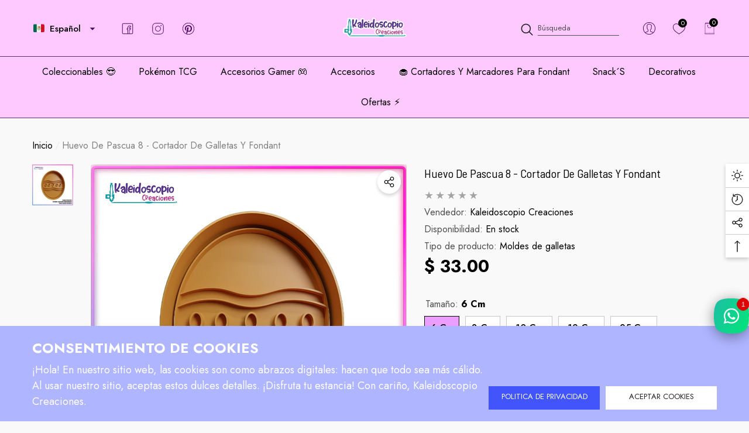

--- FILE ---
content_type: text/html; charset=utf-8
request_url: https://kaleidoscopiocreaciones.com/products/copy-of-huevo-de-pascua-con-mono-2-cortador-de-galletas-y-fondant
body_size: 61488
content:















<!doctype html><html class="no-js" lang="es" >
    <head>
        <meta charset="utf-8">
        <meta http-equiv="X-UA-Compatible" content="IE=edge">
        <meta name="viewport" content="width=device-width,initial-scale=1">
        <meta name="theme-color" content="">
        <link rel="canonical" href="https://kaleidoscopiocreaciones.com/products/copy-of-huevo-de-pascua-con-mono-2-cortador-de-galletas-y-fondant">
        <link canonical-shop-url="https://kaleidoscopiocreaciones.com/"><link rel="icon" type="image/png" href="//kaleidoscopiocreaciones.com/cdn/shop/files/MAKI_32x32.png?v=1691214786"><link rel="preconnect" href="https://cdn.shopify.com" crossorigin><link rel="preconnect" href="https://fonts.shopifycdn.com" crossorigin><title>Huevo de Pascua 8 - Cortador de Galletas y Fondant
 &ndash; Kaleidoscopio Creaciones</title>

        
            <meta name="description" content="Cortadores de galletas adecuados para fondant, masa para galletas, arcilla artesanal y pan blando blanco. CARACTERÍSTICAS * MEDIDAS O DIMENSIONES: 10 cm en parte más larga x 1 a 1.5 cm de altura También disponible en medida de 5 cm, selecciona la variante. - Medida recomendada para preservar pequeños detalles y alta ca">
        

        
<meta property="og:site_name" content="Kaleidoscopio Creaciones">
<meta property="og:url" content="https://kaleidoscopiocreaciones.com/products/copy-of-huevo-de-pascua-con-mono-2-cortador-de-galletas-y-fondant">
<meta property="og:title" content="Huevo de Pascua 8 - Cortador de Galletas y Fondant">
<meta property="og:type" content="product">
<meta property="og:description" content="Cortadores de galletas adecuados para fondant, masa para galletas, arcilla artesanal y pan blando blanco. CARACTERÍSTICAS * MEDIDAS O DIMENSIONES: 10 cm en parte más larga x 1 a 1.5 cm de altura También disponible en medida de 5 cm, selecciona la variante. - Medida recomendada para preservar pequeños detalles y alta ca"><meta property="og:image" content="http://kaleidoscopiocreaciones.com/cdn/shop/files/huevodepascua2_ef589a4d-a925-4566-a3da-569af0bfcf7c.png?v=1706643518">
    <meta property="og:image:secure_url" content="https://kaleidoscopiocreaciones.com/cdn/shop/files/huevodepascua2_ef589a4d-a925-4566-a3da-569af0bfcf7c.png?v=1706643518">
    <meta property="og:image:width" content="1080">
    <meta property="og:image:height" content="1080"><meta property="og:price:amount" content="33.00">
    <meta property="og:price:currency" content="MXN"><meta name="twitter:site" content="@KaleidoscopioCC"><meta name="twitter:card" content="summary_large_image">
<meta name="twitter:title" content="Huevo de Pascua 8 - Cortador de Galletas y Fondant">
<meta name="twitter:description" content="Cortadores de galletas adecuados para fondant, masa para galletas, arcilla artesanal y pan blando blanco. CARACTERÍSTICAS * MEDIDAS O DIMENSIONES: 10 cm en parte más larga x 1 a 1.5 cm de altura También disponible en medida de 5 cm, selecciona la variante. - Medida recomendada para preservar pequeños detalles y alta ca">

        
  <script>window.performance && window.performance.mark && window.performance.mark('shopify.content_for_header.start');</script><meta name="facebook-domain-verification" content="f12s82g8cveu70pbhezps3islkkyz1">
<meta name="facebook-domain-verification" content="pwjkcfgffisivx01tw93jd7vanfbkq">
<meta name="google-site-verification" content="RRa7Fu9ma8htK6PVvSAVaKpW35IIRqIsMM1ABKd5P48">
<meta id="shopify-digital-wallet" name="shopify-digital-wallet" content="/19754549310/digital_wallets/dialog">
<link rel="alternate" hreflang="x-default" href="https://kaleidoscopiocreaciones.com/products/copy-of-huevo-de-pascua-con-mono-2-cortador-de-galletas-y-fondant">
<link rel="alternate" hreflang="es-US" href="https://kaleidoscopiocreaciones.com/es-us/products/copy-of-huevo-de-pascua-con-mono-2-cortador-de-galletas-y-fondant">
<link rel="alternate" type="application/json+oembed" href="https://kaleidoscopiocreaciones.com/products/copy-of-huevo-de-pascua-con-mono-2-cortador-de-galletas-y-fondant.oembed">
<script async="async" src="/checkouts/internal/preloads.js?locale=es-MX"></script>
<script id="shopify-features" type="application/json">{"accessToken":"a0e1d98e799d018d093a3a64ef3aa75e","betas":["rich-media-storefront-analytics"],"domain":"kaleidoscopiocreaciones.com","predictiveSearch":true,"shopId":19754549310,"locale":"es"}</script>
<script>var Shopify = Shopify || {};
Shopify.shop = "kaleidoscopio-creaciones.myshopify.com";
Shopify.locale = "es";
Shopify.currency = {"active":"MXN","rate":"1.0"};
Shopify.country = "MX";
Shopify.theme = {"name":"1_5 Agosto 27","id":128688783492,"schema_name":"Halo","schema_version":"1.5.0","theme_store_id":null,"role":"main"};
Shopify.theme.handle = "null";
Shopify.theme.style = {"id":null,"handle":null};
Shopify.cdnHost = "kaleidoscopiocreaciones.com/cdn";
Shopify.routes = Shopify.routes || {};
Shopify.routes.root = "/";</script>
<script type="module">!function(o){(o.Shopify=o.Shopify||{}).modules=!0}(window);</script>
<script>!function(o){function n(){var o=[];function n(){o.push(Array.prototype.slice.apply(arguments))}return n.q=o,n}var t=o.Shopify=o.Shopify||{};t.loadFeatures=n(),t.autoloadFeatures=n()}(window);</script>
<script id="shop-js-analytics" type="application/json">{"pageType":"product"}</script>
<script defer="defer" async type="module" src="//kaleidoscopiocreaciones.com/cdn/shopifycloud/shop-js/modules/v2/client.init-shop-cart-sync_BohVdKDy.es.esm.js"></script>
<script defer="defer" async type="module" src="//kaleidoscopiocreaciones.com/cdn/shopifycloud/shop-js/modules/v2/chunk.common_SP2Dd4J3.esm.js"></script>
<script type="module">
  await import("//kaleidoscopiocreaciones.com/cdn/shopifycloud/shop-js/modules/v2/client.init-shop-cart-sync_BohVdKDy.es.esm.js");
await import("//kaleidoscopiocreaciones.com/cdn/shopifycloud/shop-js/modules/v2/chunk.common_SP2Dd4J3.esm.js");

  window.Shopify.SignInWithShop?.initShopCartSync?.({"fedCMEnabled":true,"windoidEnabled":true});

</script>
<script>(function() {
  var isLoaded = false;
  function asyncLoad() {
    if (isLoaded) return;
    isLoaded = true;
    var urls = ["https:\/\/na.shgcdn3.com\/pixel-collector.js?shop=kaleidoscopio-creaciones.myshopify.com"];
    for (var i = 0; i < urls.length; i++) {
      var s = document.createElement('script');
      s.type = 'text/javascript';
      s.async = true;
      s.src = urls[i];
      var x = document.getElementsByTagName('script')[0];
      x.parentNode.insertBefore(s, x);
    }
  };
  if(window.attachEvent) {
    window.attachEvent('onload', asyncLoad);
  } else {
    window.addEventListener('load', asyncLoad, false);
  }
})();</script>
<script id="__st">var __st={"a":19754549310,"offset":-21600,"reqid":"f8f6d402-c20d-4409-84bb-f555ccbd3162-1765744121","pageurl":"kaleidoscopiocreaciones.com\/products\/copy-of-huevo-de-pascua-con-mono-2-cortador-de-galletas-y-fondant","u":"2608caa26d68","p":"product","rtyp":"product","rid":7226915717252};</script>
<script>window.ShopifyPaypalV4VisibilityTracking = true;</script>
<script id="captcha-bootstrap">!function(){'use strict';const t='contact',e='account',n='new_comment',o=[[t,t],['blogs',n],['comments',n],[t,'customer']],c=[[e,'customer_login'],[e,'guest_login'],[e,'recover_customer_password'],[e,'create_customer']],r=t=>t.map((([t,e])=>`form[action*='/${t}']:not([data-nocaptcha='true']) input[name='form_type'][value='${e}']`)).join(','),a=t=>()=>t?[...document.querySelectorAll(t)].map((t=>t.form)):[];function s(){const t=[...o],e=r(t);return a(e)}const i='password',u='form_key',d=['recaptcha-v3-token','g-recaptcha-response','h-captcha-response',i],f=()=>{try{return window.sessionStorage}catch{return}},m='__shopify_v',_=t=>t.elements[u];function p(t,e,n=!1){try{const o=window.sessionStorage,c=JSON.parse(o.getItem(e)),{data:r}=function(t){const{data:e,action:n}=t;return t[m]||n?{data:e,action:n}:{data:t,action:n}}(c);for(const[e,n]of Object.entries(r))t.elements[e]&&(t.elements[e].value=n);n&&o.removeItem(e)}catch(o){console.error('form repopulation failed',{error:o})}}const l='form_type',E='cptcha';function T(t){t.dataset[E]=!0}const w=window,h=w.document,L='Shopify',v='ce_forms',y='captcha';let A=!1;((t,e)=>{const n=(g='f06e6c50-85a8-45c8-87d0-21a2b65856fe',I='https://cdn.shopify.com/shopifycloud/storefront-forms-hcaptcha/ce_storefront_forms_captcha_hcaptcha.v1.5.2.iife.js',D={infoText:'Protegido por hCaptcha',privacyText:'Privacidad',termsText:'Términos'},(t,e,n)=>{const o=w[L][v],c=o.bindForm;if(c)return c(t,g,e,D).then(n);var r;o.q.push([[t,g,e,D],n]),r=I,A||(h.body.append(Object.assign(h.createElement('script'),{id:'captcha-provider',async:!0,src:r})),A=!0)});var g,I,D;w[L]=w[L]||{},w[L][v]=w[L][v]||{},w[L][v].q=[],w[L][y]=w[L][y]||{},w[L][y].protect=function(t,e){n(t,void 0,e),T(t)},Object.freeze(w[L][y]),function(t,e,n,w,h,L){const[v,y,A,g]=function(t,e,n){const i=e?o:[],u=t?c:[],d=[...i,...u],f=r(d),m=r(i),_=r(d.filter((([t,e])=>n.includes(e))));return[a(f),a(m),a(_),s()]}(w,h,L),I=t=>{const e=t.target;return e instanceof HTMLFormElement?e:e&&e.form},D=t=>v().includes(t);t.addEventListener('submit',(t=>{const e=I(t);if(!e)return;const n=D(e)&&!e.dataset.hcaptchaBound&&!e.dataset.recaptchaBound,o=_(e),c=g().includes(e)&&(!o||!o.value);(n||c)&&t.preventDefault(),c&&!n&&(function(t){try{if(!f())return;!function(t){const e=f();if(!e)return;const n=_(t);if(!n)return;const o=n.value;o&&e.removeItem(o)}(t);const e=Array.from(Array(32),(()=>Math.random().toString(36)[2])).join('');!function(t,e){_(t)||t.append(Object.assign(document.createElement('input'),{type:'hidden',name:u})),t.elements[u].value=e}(t,e),function(t,e){const n=f();if(!n)return;const o=[...t.querySelectorAll(`input[type='${i}']`)].map((({name:t})=>t)),c=[...d,...o],r={};for(const[a,s]of new FormData(t).entries())c.includes(a)||(r[a]=s);n.setItem(e,JSON.stringify({[m]:1,action:t.action,data:r}))}(t,e)}catch(e){console.error('failed to persist form',e)}}(e),e.submit())}));const S=(t,e)=>{t&&!t.dataset[E]&&(n(t,e.some((e=>e===t))),T(t))};for(const o of['focusin','change'])t.addEventListener(o,(t=>{const e=I(t);D(e)&&S(e,y())}));const B=e.get('form_key'),M=e.get(l),P=B&&M;t.addEventListener('DOMContentLoaded',(()=>{const t=y();if(P)for(const e of t)e.elements[l].value===M&&p(e,B);[...new Set([...A(),...v().filter((t=>'true'===t.dataset.shopifyCaptcha))])].forEach((e=>S(e,t)))}))}(h,new URLSearchParams(w.location.search),n,t,e,['guest_login'])})(!0,!0)}();</script>
<script integrity="sha256-52AcMU7V7pcBOXWImdc/TAGTFKeNjmkeM1Pvks/DTgc=" data-source-attribution="shopify.loadfeatures" defer="defer" src="//kaleidoscopiocreaciones.com/cdn/shopifycloud/storefront/assets/storefront/load_feature-81c60534.js" crossorigin="anonymous"></script>
<script data-source-attribution="shopify.dynamic_checkout.dynamic.init">var Shopify=Shopify||{};Shopify.PaymentButton=Shopify.PaymentButton||{isStorefrontPortableWallets:!0,init:function(){window.Shopify.PaymentButton.init=function(){};var t=document.createElement("script");t.src="https://kaleidoscopiocreaciones.com/cdn/shopifycloud/portable-wallets/latest/portable-wallets.es.js",t.type="module",document.head.appendChild(t)}};
</script>
<script data-source-attribution="shopify.dynamic_checkout.buyer_consent">
  function portableWalletsHideBuyerConsent(e){var t=document.getElementById("shopify-buyer-consent"),n=document.getElementById("shopify-subscription-policy-button");t&&n&&(t.classList.add("hidden"),t.setAttribute("aria-hidden","true"),n.removeEventListener("click",e))}function portableWalletsShowBuyerConsent(e){var t=document.getElementById("shopify-buyer-consent"),n=document.getElementById("shopify-subscription-policy-button");t&&n&&(t.classList.remove("hidden"),t.removeAttribute("aria-hidden"),n.addEventListener("click",e))}window.Shopify?.PaymentButton&&(window.Shopify.PaymentButton.hideBuyerConsent=portableWalletsHideBuyerConsent,window.Shopify.PaymentButton.showBuyerConsent=portableWalletsShowBuyerConsent);
</script>
<script>
  function portableWalletsCleanup(e){e&&e.src&&console.error("Failed to load portable wallets script "+e.src);var t=document.querySelectorAll("shopify-accelerated-checkout .shopify-payment-button__skeleton, shopify-accelerated-checkout-cart .wallet-cart-button__skeleton"),e=document.getElementById("shopify-buyer-consent");for(let e=0;e<t.length;e++)t[e].remove();e&&e.remove()}function portableWalletsNotLoadedAsModule(e){e instanceof ErrorEvent&&"string"==typeof e.message&&e.message.includes("import.meta")&&"string"==typeof e.filename&&e.filename.includes("portable-wallets")&&(window.removeEventListener("error",portableWalletsNotLoadedAsModule),window.Shopify.PaymentButton.failedToLoad=e,"loading"===document.readyState?document.addEventListener("DOMContentLoaded",window.Shopify.PaymentButton.init):window.Shopify.PaymentButton.init())}window.addEventListener("error",portableWalletsNotLoadedAsModule);
</script>

<script type="module" src="https://kaleidoscopiocreaciones.com/cdn/shopifycloud/portable-wallets/latest/portable-wallets.es.js" onError="portableWalletsCleanup(this)" crossorigin="anonymous"></script>
<script nomodule>
  document.addEventListener("DOMContentLoaded", portableWalletsCleanup);
</script>

<script id='scb4127' type='text/javascript' async='' src='https://kaleidoscopiocreaciones.com/cdn/shopifycloud/privacy-banner/storefront-banner.js'></script><link id="shopify-accelerated-checkout-styles" rel="stylesheet" media="screen" href="https://kaleidoscopiocreaciones.com/cdn/shopifycloud/portable-wallets/latest/accelerated-checkout-backwards-compat.css" crossorigin="anonymous">
<style id="shopify-accelerated-checkout-cart">
        #shopify-buyer-consent {
  margin-top: 1em;
  display: inline-block;
  width: 100%;
}

#shopify-buyer-consent.hidden {
  display: none;
}

#shopify-subscription-policy-button {
  background: none;
  border: none;
  padding: 0;
  text-decoration: underline;
  font-size: inherit;
  cursor: pointer;
}

#shopify-subscription-policy-button::before {
  box-shadow: none;
}

      </style>
<script id="sections-script" data-sections="header-navigation-full-elements,header-mobile" defer="defer" src="//kaleidoscopiocreaciones.com/cdn/shop/t/13/compiled_assets/scripts.js?20268"></script>
<script>window.performance && window.performance.mark && window.performance.mark('shopify.content_for_header.end');</script>
  





  <script type="text/javascript">
    
      window.__shgMoneyFormat = window.__shgMoneyFormat || {"MXN":{"currency":"MXN","currency_symbol":"$","currency_symbol_location":"left","decimal_places":2,"decimal_separator":".","thousands_separator":","}};
    
    window.__shgCurrentCurrencyCode = window.__shgCurrentCurrencyCode || {
      currency: "MXN",
      currency_symbol: "$",
      decimal_separator: ".",
      thousands_separator: ",",
      decimal_places: 2,
      currency_symbol_location: "left"
    };
  </script>




        <style type="text/css" media="screen">
            @import url('https://fonts.googleapis.com/css?family=Jost:300,300i,400,400i,500,500i,600,600i,700,700i,800,800i,900,900i&display=swap');

    





@import url('https://fonts.googleapis.com/css?family=Barlow+Semi+Condensed:300,300i,400,400i,500,500i,600,600i,700,700i,800,800i,900,900i&display=swap');


:root {
    
        --font-1-family: Jost, sans-serif;
        --font-1-style: normal;
        --font-1-weight: normal;
    
    
        --font-2-family: Jost, sans-serif;
        --font-2-style: normal;
        --font-2-weight: normal;
    
    
        --font-3-family: Barlow Semi Condensed, sans-serif;
        --font-3-style: normal;
        --font-3-weight: normal;
    

    
        --font-body-family: var(--font-1-family);
        --font-body-style: var(--font-1-style);
        --font-body-weight: var(--font-1-weight);
    

    
        --font-heading-family: var(--font-1-family);
        --font-heading-style: var(--font-1-style);
        --font-heading-weight: var(--font-1-weight);
    

    
        --font-page-title-family: var(--font-1-family);
        --font-page-title-style: var(--font-1-style);
        --font-page-title-weight: var(--font-1-weight);
    --color-text: #000000;
    --color-text2: #505050;
    --color-global: #BC1B3B;
    --color-global-bg: #FFFFFF;
    --color-global-darken: #e6e6e6;
    --color-white: #FFFFFF;
    --color-grey: #808080;
    --color-black: #202020;
    --color-base-text-rgb: 0, 0, 0;
    --color-base-text2-rgb: 80, 80, 80;
    --color-background: #f9f9f9;
    --color-background-rgb: 249, 249, 249;
    --color-background-hsl: 0, 0%, 98%;
    --color-background-overylay: rgba(249, 249, 249, 0.9);
    --color-link: #000000;
    --color-link-hover: #FF0033;
    --color-error: #D93333;
    --color-error-bg: #FCEEEE;
    --color-success: #5A5A5A;
    --color-success-bg: #DFF0D8;
    --color-info: #202020;
    --color-info-bg: #eccbd9;
    --color-background-10 : #e0e0e0;
    --color-background-20 : #c7c7c7;
    --color-background-30 : #aeaeae;
    --color-background-50 : #7d7d7d;
    --color-background-global : #db8a9a;

    --font-size: 16px;
    --font-weight: 400;
    --font-weight-light: 300;
    --font-weight-normal: 400;
    --font-weight-medium: 500;
    --font-weight-semibold: 600;
    --font-weight-bold: 700;
    --font-weight-bolder: 800;
    --font-weight-black: 900;
    --line-height: 1.5;
    --letter-spacing: 0.0em;

    --header-font-size: 24px;
    
        --header-tablet-font-size: 24px;
        --header-sm-tablet-font-size: 24px;
    
    --header-mobile-font-size: 24px;
    --header-font-weight: 700;
    --header-text-transform: uppercase;
    --header-color: #000000;

    --page-title-font-size: 30px;
    --page-title-mobile-font-size: 30px;
    --page-title-font-weight: 700;
    --page-title-text-transform: uppercase;
    --page-title-color: #000000;

    
        --btn-font-name: var(--font-1-family);
    
    --btn-font-size: 13px;
    --btn-font-weight: 400;
    --btn-text-transform: uppercase;
    --btn-border-width: 0px;
    --btn-border-style: solid;
    --btn-border-radius: 0px;
    --btn-padding-top: 8px;
    --btn-padding-bottom: 8px;
    --btn-box-shadow: none;
    --btn-min-height: 40px;
    --btn-1-color: #FFFFFF;
    --btn-1-bg: #4155fb;
    --btn-1-border: #000000;
    --btn-1-color-hover: #FFFFFF;
    --btn-1-bg-hover: #BC1B3B;
    --btn-1-border-hover: #BC1B3B;
    --btn-2-color: #202020;
    --btn-2-bg: #FFFFFF;
    --btn-2-border: #FFFFFF;
    --btn-2-color-hover: #FFFFFF;
    --btn-2-bg-hover: #000000;
    --btn-2-border-hover: #000000;
    --btn-3-color: #FFFFFF;
    --btn-3-bg: #4155fb;
    --btn-3-border: #808080;
    --btn-3-color-hover: #000000;
    --btn-3-bg-hover: #808080;
    --btn-3-border-hover: #808080;
    --btn-4-color: #FFFFFF;
    --btn-4-bg: #BC1B3B;
    --btn-4-border: #BC1B3B;
    --btn-4-color-hover: #FFFFFF;
    --btn-4-bg-hover: #000000;
    --btn-4-border-hover: #000000;
    --btn-5-color: #202020;
    --btn-5-bg: #afb5ff;
    --btn-5-border: #E5E5E5;
    --btn-5-color-hover: #FFFFFF;
    --btn-5-bg-hover: #e26139;
    --btn-5-border-hover: #000000;
    --btn-6-color: #000000;
    --btn-6-bg: linear-gradient(90deg, rgba(115, 255, 172, 1), rgba(212, 255, 63, 1) 51%, rgba(115, 255, 172, 1) 100%);
    --btn-6-color-hover: #FFFFFF;
    --btn-7-color: #ffffff;
    --btn-7-bg: #202020;
    --btn-7-border: linear-gradient(90deg, rgba(115, 255, 172, 1), rgba(212, 255, 63, 1) 100%);
    --btn-7-color-hover: #000000;

    --anchor-transition: all ease .3s;
    --bg-white: #ffffff;
    --bg-black: #000000;
    --bg-grey: #808080;
    --icon: var(--color-text);
    --duration-short: 100ms;
    --duration-default: 250ms;
    --duration-long: 500ms;
    --duration-longer: 600ms;

    --form-input-bg: #ffffff;
    --form-input-border: #c7c7c7;
    --form-input-color: #000000;;
    --form-input-placeholder: #808080;
    --form-label: #000000;
    --form-label-checkbox-before-border: #808080;
    --form-label-checkbox-before-bg: transparent;
    --form-label-checkbox-before-border-checked: #808080;
    --form-label-checkbox-before-bg-checked: #808080;

    --new-badge-color: #010101;
    --new-badge-bg: #FFFFFF;
    --sale-badge-color: #D12442;
    --sale-badge-bg: #FFFFFF;
    --sold-out-badge-color: #808080;
    --sold-out-badge-bg: #FFFFFF;
    --custom-badge-color: #010101;
    --custom-badge-bg: #FFFFFF;
    --bundle-badge-color: #010101;
    --bundle-badge-bg: #FFFFFF;
    --badge-text-transform : uppercase;
    --product-card-bg : ;--product-title-font: var(--font-1-family);--product-title-font-size : 15px;
    --product-title-font-weight : 700;
    --product-title-line-text : 1;
    --product-title-text-transform : capitalize;
    --product-title-color : #505050;
    --product-title-color-hover : #505050;
    --product-vendor-font-size : 16px;
    --product-vendor-font-weight : 700;
    --product-vendor-text-transform : capitalize;
    --product-vendor-color : #010101;
    --product-price-font-size : 18px;
    --product-price-font-weight : 700;
    --product-price-compare-font-size : 18px;
    --product-price-compare-font-weight : 400;
    --product-price-color : #010101;
    --product-sale-price-color : #D12442;
    --product-compare-price-color : #808080;
    --product-review-full-color : #000000;
    --product-review-empty-color : #A4A4A4;
    --product-swatch-border : transparent;
    --product-swatch-border-active : #808080;
    --product-wishlist-color : #000000;
    --product-wishlist-bg : #FFFFFF;
    --product-wishlist-color-added : #D12442;
    --product-wishlist-bg-added : #FFFFFF;
    --product-compare-color : #000000;
    --product-compare-bg : #FFFFFF;
    --product-compare-color-added : #D12442;
    --product-compare-bg-added : #FFFFFF;
    --product-quick-view-color : #000000;
    --product-quick-view-bg : #FFFFFF;
    --product-quick-view-color-hover : #FFFFFF;
    --product-quick-view-bg-hover : #000000;--product-action-font: var(--font-3-family);--product-action-font-size : 10px;
    --product-action-font-weight : 700;
    --product-action-color : #FFFFFF;
    --product-action-text-transform : uppercase;
    --product-action-bg : #4b59a5;
    --product-action-border : #000000;
    --product-action-color-hover : #FFFFFF;
    --product-action-bg-hover : #D12442;
    --product-action-border-hover : #D12442;
    --product-action-min-height: 33.0px;
    --product-attr-font-size: 11px;
    --product-attr-font-weight: 400;
    --product-attr-color: #787878;
    --product-attr-text-transform: uppercase;--cart-item-bg : #FFFFFF;
        --cart-item-border : #E6E6E6;
        --cart-item-border-width : 1px;
        --cart-item-border-style : solid;
        --cart-item-object-fit : cover;
        --free-shipping-height : 17px;
        --free-shipping-color : #c014fa;
        --free-shipping-color-2 : #D12442;
        --free-shipping-bg : #a9a9a9;
        --free-shipping-border : #a9a9a9;
        --free-shipping-borderw : 0px;
        --free-shipping-bg-1: #D12442;
        --free-shipping-bg-2: #FF5431;
        --free-shipping-bg-3: #69C69C;
        --free-shipping-bg-4: #69C69C;
        --free-shipping-min-height : 42.0px;
    

    --swatch-border : transparent;
    --swatch-border-active : #808080;
    --variant-bg : #ffffff;
    --variant-color : #000000;
    --variant-border : #c7c7c7;
    --variant-bg-active : #ec9eff;
    --variant-color-active : #000000;
    --variant-border-active : #000000;

    --lookbook-point-bg: #000000;
    --lookbook-point-bg-2: rgba(0, 0, 0, 0.5);
    --lookbook-point-border: #D8D8D8;
    --lookbook-point-border-2: rgba(216, 216, 216, 0.5);
    --lookbook-point-color: #FFFFFF;
    --blockquote-bg: #FFFFFF;
    --blockquote-color: #000000;

    --image-border: 0px;

    
        --dark-mode-color-background: #000000;
        --dark-mode-color-text: #FFFFFF;
        --dark-mode-color-text2: #BFBFBF;
        --dark-mode-header-color: #FFFFFF;
        --dark-mode-page-title-color: #FFFFFF;
        --dark-mode-line: 255, 255, 255;
    
}
            *,
*::before,
*::after {
    box-sizing: inherit;
}

html {
    box-sizing: border-box;
    font-size: 62.5%;
    height: 100%;
}

body {
    display: grid;
    grid-template-rows: auto auto 1fr auto;
    grid-template-columns: 100%;
    min-height: 100%;
    font-family: var(--font-body-family);
    font-style: var(--font-body-style);
    font-weight: var(--font-body-weight);
    line-height: var(--line-height);
    letter-spacing: var(--letter-spacing);
}

img{
    height: auto;
}


        </style>

        <link href="//kaleidoscopiocreaciones.com/cdn/shop/t/13/assets/base.css?v=77181948921119464821693076990" rel="stylesheet" type="text/css" media="all" />
<link rel="preload" as="font" href="//kaleidoscopiocreaciones.com/cdn/fonts/fjalla_one/fjallaone_n4.262edaf1abaf5ed669f7ecd26fc3e24707a0ad85.woff2" type="font/woff2" crossorigin><link rel="preload" as="font" href="//kaleidoscopiocreaciones.com/cdn/fonts/fjalla_one/fjallaone_n4.262edaf1abaf5ed669f7ecd26fc3e24707a0ad85.woff2" type="font/woff2" crossorigin><link rel="preload" as="font" href="//kaleidoscopiocreaciones.com/cdn/fonts/fjalla_one/fjallaone_n4.262edaf1abaf5ed669f7ecd26fc3e24707a0ad85.woff2" type="font/woff2" crossorigin><script>
            document.documentElement.className = document.documentElement.className.replace('no-js', 'js');
            if (Shopify.designMode) {
                document.documentElement.classList.add('shopify-design-mode');
            }
        </script>
    
  

<script type="text/javascript">
  
    window.SHG_CUSTOMER = null;
  
</script>







<!-- BEGIN app block: shopify://apps/rt-social-chat-live-chat/blocks/app-embed/9baee9b7-6929-47af-9935-05bcdc376396 --><script>
  window.roarJs = window.roarJs || {};
  roarJs.WhatsAppConfig = {
    metafields: {
      shop: "kaleidoscopio-creaciones.myshopify.com",
      settings: {"enabled":"1","block_order":["1492096252560"],"blocks":{"1492096252560":{"disabled":"0","type":"whatsapp","number":"+524439505424","whatsapp_web":"1","name":"Kim!","label":"Soporte","avatar":"0","avatar_url":"https:\/\/www.gravatar.com\/avatar","online":"1","timezone":"America\/New_York","sunday":{"enabled":"1","range":"480,1050"},"monday":{"enabled":"1","range":"480,1050"},"tuesday":{"enabled":"1","range":"480,1050"},"wednesday":{"enabled":"1","range":"480,1050"},"thursday":{"enabled":"1","range":"480,1050"},"friday":{"enabled":"1","range":"480,1050"},"saturday":{"enabled":"1","range":"480,1050"},"offline":"I will be back soon","chat":{"enabled":"1","greeting":"¡Hola!\r\nSoy tu asistente personal, cuéntame como puedo ayudarte?!"},"message":"","page_url":"0"}},"param":{"newtab":"1","offline_disabled":"0","offline_message":"1","greeting":{"enabled":"0","message":"Hi there! How can we help you? Tap here to start chat with us.","delay":"5"},"pending":{"enabled":"1","number":"1","color":"#ffffff","background":"#dd0000"},"position":{"value":"right","bottom":"150","left":"20","right":"0"},"cta_type":"all"},"mobile":{"enabled":"1","position":{"value":"inherit","bottom":"20","left":"20","right":"20"}},"style":{"gradient":"preset","pattern":"29","custom":{"color":"#ffffff","background":"#2db67c"},"icon":"10","rounded":"0"},"share":{"block_order":["facebook","twitter","whatsapp"],"blocks":{"facebook":{"type":"facebook","label":"Share on Facebook"},"twitter":{"type":"twitter","label":"Share on Twitter"},"whatsapp":{"type":"whatsapp","label":"Share on Whatsapp"}},"param":{"enabled":"0","position":"left"},"mobile":{"enabled":"1","position":"inherit"},"style":{"color":"#000000","background":"#ffffff"},"texts":{"button":"Share","message":"Tienes dudas?, contáctanos!"}},"charge":false,"onetime":false,"track_url":"https:\/\/haloroar.com\/app\/whatsapp\/tracking","texts":{"title":"Hola!👋","description":"Tienes dudas?, cuéntame como puedo ayudarte?!","note":"Usualmente respondemos en unos minutos.","button":"","placeholder":"Enviar un mensaje","emoji_search":"Search emoji…","emoji_frequently":"Frequently used","emoji_people":"People","emoji_nature":"Nature","emoji_objects":"Objects","emoji_places":"Places","emoji_symbols":"Symbols","emoji_not_found":"No emoji could be found"},"only1":"true"},
      moneyFormat: "$ {{amount}}"
    }
  }
</script>

<script src="https://cdn.shopify.com/extensions/019a1460-f72e-7cbc-becc-90116917fae9/rt-whats-app-chat-live-chat-2/assets/whatsapp.js" defer></script>


<!-- END app block --><link href="https://cdn.shopify.com/extensions/019a1460-f72e-7cbc-becc-90116917fae9/rt-whats-app-chat-live-chat-2/assets/whatsapp.css" rel="stylesheet" type="text/css" media="all">
<link href="https://monorail-edge.shopifysvc.com" rel="dns-prefetch">
<script>(function(){if ("sendBeacon" in navigator && "performance" in window) {try {var session_token_from_headers = performance.getEntriesByType('navigation')[0].serverTiming.find(x => x.name == '_s').description;} catch {var session_token_from_headers = undefined;}var session_cookie_matches = document.cookie.match(/_shopify_s=([^;]*)/);var session_token_from_cookie = session_cookie_matches && session_cookie_matches.length === 2 ? session_cookie_matches[1] : "";var session_token = session_token_from_headers || session_token_from_cookie || "";function handle_abandonment_event(e) {var entries = performance.getEntries().filter(function(entry) {return /monorail-edge.shopifysvc.com/.test(entry.name);});if (!window.abandonment_tracked && entries.length === 0) {window.abandonment_tracked = true;var currentMs = Date.now();var navigation_start = performance.timing.navigationStart;var payload = {shop_id: 19754549310,url: window.location.href,navigation_start,duration: currentMs - navigation_start,session_token,page_type: "product"};window.navigator.sendBeacon("https://monorail-edge.shopifysvc.com/v1/produce", JSON.stringify({schema_id: "online_store_buyer_site_abandonment/1.1",payload: payload,metadata: {event_created_at_ms: currentMs,event_sent_at_ms: currentMs}}));}}window.addEventListener('pagehide', handle_abandonment_event);}}());</script>
<script id="web-pixels-manager-setup">(function e(e,d,r,n,o){if(void 0===o&&(o={}),!Boolean(null===(a=null===(i=window.Shopify)||void 0===i?void 0:i.analytics)||void 0===a?void 0:a.replayQueue)){var i,a;window.Shopify=window.Shopify||{};var t=window.Shopify;t.analytics=t.analytics||{};var s=t.analytics;s.replayQueue=[],s.publish=function(e,d,r){return s.replayQueue.push([e,d,r]),!0};try{self.performance.mark("wpm:start")}catch(e){}var l=function(){var e={modern:/Edge?\/(1{2}[4-9]|1[2-9]\d|[2-9]\d{2}|\d{4,})\.\d+(\.\d+|)|Firefox\/(1{2}[4-9]|1[2-9]\d|[2-9]\d{2}|\d{4,})\.\d+(\.\d+|)|Chrom(ium|e)\/(9{2}|\d{3,})\.\d+(\.\d+|)|(Maci|X1{2}).+ Version\/(15\.\d+|(1[6-9]|[2-9]\d|\d{3,})\.\d+)([,.]\d+|)( \(\w+\)|)( Mobile\/\w+|) Safari\/|Chrome.+OPR\/(9{2}|\d{3,})\.\d+\.\d+|(CPU[ +]OS|iPhone[ +]OS|CPU[ +]iPhone|CPU IPhone OS|CPU iPad OS)[ +]+(15[._]\d+|(1[6-9]|[2-9]\d|\d{3,})[._]\d+)([._]\d+|)|Android:?[ /-](13[3-9]|1[4-9]\d|[2-9]\d{2}|\d{4,})(\.\d+|)(\.\d+|)|Android.+Firefox\/(13[5-9]|1[4-9]\d|[2-9]\d{2}|\d{4,})\.\d+(\.\d+|)|Android.+Chrom(ium|e)\/(13[3-9]|1[4-9]\d|[2-9]\d{2}|\d{4,})\.\d+(\.\d+|)|SamsungBrowser\/([2-9]\d|\d{3,})\.\d+/,legacy:/Edge?\/(1[6-9]|[2-9]\d|\d{3,})\.\d+(\.\d+|)|Firefox\/(5[4-9]|[6-9]\d|\d{3,})\.\d+(\.\d+|)|Chrom(ium|e)\/(5[1-9]|[6-9]\d|\d{3,})\.\d+(\.\d+|)([\d.]+$|.*Safari\/(?![\d.]+ Edge\/[\d.]+$))|(Maci|X1{2}).+ Version\/(10\.\d+|(1[1-9]|[2-9]\d|\d{3,})\.\d+)([,.]\d+|)( \(\w+\)|)( Mobile\/\w+|) Safari\/|Chrome.+OPR\/(3[89]|[4-9]\d|\d{3,})\.\d+\.\d+|(CPU[ +]OS|iPhone[ +]OS|CPU[ +]iPhone|CPU IPhone OS|CPU iPad OS)[ +]+(10[._]\d+|(1[1-9]|[2-9]\d|\d{3,})[._]\d+)([._]\d+|)|Android:?[ /-](13[3-9]|1[4-9]\d|[2-9]\d{2}|\d{4,})(\.\d+|)(\.\d+|)|Mobile Safari.+OPR\/([89]\d|\d{3,})\.\d+\.\d+|Android.+Firefox\/(13[5-9]|1[4-9]\d|[2-9]\d{2}|\d{4,})\.\d+(\.\d+|)|Android.+Chrom(ium|e)\/(13[3-9]|1[4-9]\d|[2-9]\d{2}|\d{4,})\.\d+(\.\d+|)|Android.+(UC? ?Browser|UCWEB|U3)[ /]?(15\.([5-9]|\d{2,})|(1[6-9]|[2-9]\d|\d{3,})\.\d+)\.\d+|SamsungBrowser\/(5\.\d+|([6-9]|\d{2,})\.\d+)|Android.+MQ{2}Browser\/(14(\.(9|\d{2,})|)|(1[5-9]|[2-9]\d|\d{3,})(\.\d+|))(\.\d+|)|K[Aa][Ii]OS\/(3\.\d+|([4-9]|\d{2,})\.\d+)(\.\d+|)/},d=e.modern,r=e.legacy,n=navigator.userAgent;return n.match(d)?"modern":n.match(r)?"legacy":"unknown"}(),u="modern"===l?"modern":"legacy",c=(null!=n?n:{modern:"",legacy:""})[u],f=function(e){return[e.baseUrl,"/wpm","/b",e.hashVersion,"modern"===e.buildTarget?"m":"l",".js"].join("")}({baseUrl:d,hashVersion:r,buildTarget:u}),m=function(e){var d=e.version,r=e.bundleTarget,n=e.surface,o=e.pageUrl,i=e.monorailEndpoint;return{emit:function(e){var a=e.status,t=e.errorMsg,s=(new Date).getTime(),l=JSON.stringify({metadata:{event_sent_at_ms:s},events:[{schema_id:"web_pixels_manager_load/3.1",payload:{version:d,bundle_target:r,page_url:o,status:a,surface:n,error_msg:t},metadata:{event_created_at_ms:s}}]});if(!i)return console&&console.warn&&console.warn("[Web Pixels Manager] No Monorail endpoint provided, skipping logging."),!1;try{return self.navigator.sendBeacon.bind(self.navigator)(i,l)}catch(e){}var u=new XMLHttpRequest;try{return u.open("POST",i,!0),u.setRequestHeader("Content-Type","text/plain"),u.send(l),!0}catch(e){return console&&console.warn&&console.warn("[Web Pixels Manager] Got an unhandled error while logging to Monorail."),!1}}}}({version:r,bundleTarget:l,surface:e.surface,pageUrl:self.location.href,monorailEndpoint:e.monorailEndpoint});try{o.browserTarget=l,function(e){var d=e.src,r=e.async,n=void 0===r||r,o=e.onload,i=e.onerror,a=e.sri,t=e.scriptDataAttributes,s=void 0===t?{}:t,l=document.createElement("script"),u=document.querySelector("head"),c=document.querySelector("body");if(l.async=n,l.src=d,a&&(l.integrity=a,l.crossOrigin="anonymous"),s)for(var f in s)if(Object.prototype.hasOwnProperty.call(s,f))try{l.dataset[f]=s[f]}catch(e){}if(o&&l.addEventListener("load",o),i&&l.addEventListener("error",i),u)u.appendChild(l);else{if(!c)throw new Error("Did not find a head or body element to append the script");c.appendChild(l)}}({src:f,async:!0,onload:function(){if(!function(){var e,d;return Boolean(null===(d=null===(e=window.Shopify)||void 0===e?void 0:e.analytics)||void 0===d?void 0:d.initialized)}()){var d=window.webPixelsManager.init(e)||void 0;if(d){var r=window.Shopify.analytics;r.replayQueue.forEach((function(e){var r=e[0],n=e[1],o=e[2];d.publishCustomEvent(r,n,o)})),r.replayQueue=[],r.publish=d.publishCustomEvent,r.visitor=d.visitor,r.initialized=!0}}},onerror:function(){return m.emit({status:"failed",errorMsg:"".concat(f," has failed to load")})},sri:function(e){var d=/^sha384-[A-Za-z0-9+/=]+$/;return"string"==typeof e&&d.test(e)}(c)?c:"",scriptDataAttributes:o}),m.emit({status:"loading"})}catch(e){m.emit({status:"failed",errorMsg:(null==e?void 0:e.message)||"Unknown error"})}}})({shopId: 19754549310,storefrontBaseUrl: "https://kaleidoscopiocreaciones.com",extensionsBaseUrl: "https://extensions.shopifycdn.com/cdn/shopifycloud/web-pixels-manager",monorailEndpoint: "https://monorail-edge.shopifysvc.com/unstable/produce_batch",surface: "storefront-renderer",enabledBetaFlags: ["2dca8a86"],webPixelsConfigList: [{"id":"2059042948","configuration":"{\"site_id\":\"f1cfdf7a-cd75-4833-93d6-24e89860fe4d\",\"analytics_endpoint\":\"https:\\\/\\\/na.shgcdn3.com\"}","eventPayloadVersion":"v1","runtimeContext":"STRICT","scriptVersion":"695709fc3f146fa50a25299517a954f2","type":"APP","apiClientId":1158168,"privacyPurposes":["ANALYTICS","MARKETING","SALE_OF_DATA"],"dataSharingAdjustments":{"protectedCustomerApprovalScopes":["read_customer_personal_data"]}},{"id":"285016196","configuration":"{\"config\":\"{\\\"pixel_id\\\":\\\"GT-M34XPPN\\\",\\\"target_country\\\":\\\"MX\\\",\\\"gtag_events\\\":[{\\\"type\\\":\\\"purchase\\\",\\\"action_label\\\":\\\"MC-V8FHKT5L7X\\\"},{\\\"type\\\":\\\"page_view\\\",\\\"action_label\\\":\\\"MC-V8FHKT5L7X\\\"},{\\\"type\\\":\\\"view_item\\\",\\\"action_label\\\":\\\"MC-V8FHKT5L7X\\\"}],\\\"enable_monitoring_mode\\\":false}\"}","eventPayloadVersion":"v1","runtimeContext":"OPEN","scriptVersion":"b2a88bafab3e21179ed38636efcd8a93","type":"APP","apiClientId":1780363,"privacyPurposes":[],"dataSharingAdjustments":{"protectedCustomerApprovalScopes":["read_customer_address","read_customer_email","read_customer_name","read_customer_personal_data","read_customer_phone"]}},{"id":"134807684","configuration":"{\"pixel_id\":\"500879691009603\",\"pixel_type\":\"facebook_pixel\",\"metaapp_system_user_token\":\"-\"}","eventPayloadVersion":"v1","runtimeContext":"OPEN","scriptVersion":"ca16bc87fe92b6042fbaa3acc2fbdaa6","type":"APP","apiClientId":2329312,"privacyPurposes":["ANALYTICS","MARKETING","SALE_OF_DATA"],"dataSharingAdjustments":{"protectedCustomerApprovalScopes":["read_customer_address","read_customer_email","read_customer_name","read_customer_personal_data","read_customer_phone"]}},{"id":"42369156","configuration":"{\"tagID\":\"2613872050647\"}","eventPayloadVersion":"v1","runtimeContext":"STRICT","scriptVersion":"18031546ee651571ed29edbe71a3550b","type":"APP","apiClientId":3009811,"privacyPurposes":["ANALYTICS","MARKETING","SALE_OF_DATA"],"dataSharingAdjustments":{"protectedCustomerApprovalScopes":["read_customer_address","read_customer_email","read_customer_name","read_customer_personal_data","read_customer_phone"]}},{"id":"56688772","eventPayloadVersion":"v1","runtimeContext":"LAX","scriptVersion":"1","type":"CUSTOM","privacyPurposes":["ANALYTICS"],"name":"Google Analytics tag (migrated)"},{"id":"shopify-app-pixel","configuration":"{}","eventPayloadVersion":"v1","runtimeContext":"STRICT","scriptVersion":"0450","apiClientId":"shopify-pixel","type":"APP","privacyPurposes":["ANALYTICS","MARKETING"]},{"id":"shopify-custom-pixel","eventPayloadVersion":"v1","runtimeContext":"LAX","scriptVersion":"0450","apiClientId":"shopify-pixel","type":"CUSTOM","privacyPurposes":["ANALYTICS","MARKETING"]}],isMerchantRequest: false,initData: {"shop":{"name":"Kaleidoscopio Creaciones","paymentSettings":{"currencyCode":"MXN"},"myshopifyDomain":"kaleidoscopio-creaciones.myshopify.com","countryCode":"MX","storefrontUrl":"https:\/\/kaleidoscopiocreaciones.com"},"customer":null,"cart":null,"checkout":null,"productVariants":[{"price":{"amount":33.0,"currencyCode":"MXN"},"product":{"title":"Huevo de Pascua 8 - Cortador de Galletas y Fondant","vendor":"Kaleidoscopio Creaciones","id":"7226915717252","untranslatedTitle":"Huevo de Pascua 8 - Cortador de Galletas y Fondant","url":"\/products\/copy-of-huevo-de-pascua-con-mono-2-cortador-de-galletas-y-fondant","type":"Moldes de galletas"},"id":"41734299058308","image":{"src":"\/\/kaleidoscopiocreaciones.com\/cdn\/shop\/files\/huevodepascua2_ef589a4d-a925-4566-a3da-569af0bfcf7c.png?v=1706643518"},"sku":null,"title":"6 cm","untranslatedTitle":"6 cm"},{"price":{"amount":55.0,"currencyCode":"MXN"},"product":{"title":"Huevo de Pascua 8 - Cortador de Galletas y Fondant","vendor":"Kaleidoscopio Creaciones","id":"7226915717252","untranslatedTitle":"Huevo de Pascua 8 - Cortador de Galletas y Fondant","url":"\/products\/copy-of-huevo-de-pascua-con-mono-2-cortador-de-galletas-y-fondant","type":"Moldes de galletas"},"id":"41734299091076","image":{"src":"\/\/kaleidoscopiocreaciones.com\/cdn\/shop\/files\/huevodepascua2_ef589a4d-a925-4566-a3da-569af0bfcf7c.png?v=1706643518"},"sku":null,"title":"8 cm","untranslatedTitle":"8 cm"},{"price":{"amount":64.0,"currencyCode":"MXN"},"product":{"title":"Huevo de Pascua 8 - Cortador de Galletas y Fondant","vendor":"Kaleidoscopio Creaciones","id":"7226915717252","untranslatedTitle":"Huevo de Pascua 8 - Cortador de Galletas y Fondant","url":"\/products\/copy-of-huevo-de-pascua-con-mono-2-cortador-de-galletas-y-fondant","type":"Moldes de galletas"},"id":"41734299123844","image":{"src":"\/\/kaleidoscopiocreaciones.com\/cdn\/shop\/files\/huevodepascua2_ef589a4d-a925-4566-a3da-569af0bfcf7c.png?v=1706643518"},"sku":null,"title":"10 cm","untranslatedTitle":"10 cm"},{"price":{"amount":89.0,"currencyCode":"MXN"},"product":{"title":"Huevo de Pascua 8 - Cortador de Galletas y Fondant","vendor":"Kaleidoscopio Creaciones","id":"7226915717252","untranslatedTitle":"Huevo de Pascua 8 - Cortador de Galletas y Fondant","url":"\/products\/copy-of-huevo-de-pascua-con-mono-2-cortador-de-galletas-y-fondant","type":"Moldes de galletas"},"id":"41734299156612","image":{"src":"\/\/kaleidoscopiocreaciones.com\/cdn\/shop\/files\/huevodepascua2_ef589a4d-a925-4566-a3da-569af0bfcf7c.png?v=1706643518"},"sku":null,"title":"12 cm","untranslatedTitle":"12 cm"},{"price":{"amount":189.0,"currencyCode":"MXN"},"product":{"title":"Huevo de Pascua 8 - Cortador de Galletas y Fondant","vendor":"Kaleidoscopio Creaciones","id":"7226915717252","untranslatedTitle":"Huevo de Pascua 8 - Cortador de Galletas y Fondant","url":"\/products\/copy-of-huevo-de-pascua-con-mono-2-cortador-de-galletas-y-fondant","type":"Moldes de galletas"},"id":"41734299189380","image":{"src":"\/\/kaleidoscopiocreaciones.com\/cdn\/shop\/files\/huevodepascua2_ef589a4d-a925-4566-a3da-569af0bfcf7c.png?v=1706643518"},"sku":null,"title":"25 cm","untranslatedTitle":"25 cm"}],"purchasingCompany":null},},"https://kaleidoscopiocreaciones.com/cdn","ae1676cfwd2530674p4253c800m34e853cb",{"modern":"","legacy":""},{"shopId":"19754549310","storefrontBaseUrl":"https:\/\/kaleidoscopiocreaciones.com","extensionBaseUrl":"https:\/\/extensions.shopifycdn.com\/cdn\/shopifycloud\/web-pixels-manager","surface":"storefront-renderer","enabledBetaFlags":"[\"2dca8a86\"]","isMerchantRequest":"false","hashVersion":"ae1676cfwd2530674p4253c800m34e853cb","publish":"custom","events":"[[\"page_viewed\",{}],[\"product_viewed\",{\"productVariant\":{\"price\":{\"amount\":33.0,\"currencyCode\":\"MXN\"},\"product\":{\"title\":\"Huevo de Pascua 8 - Cortador de Galletas y Fondant\",\"vendor\":\"Kaleidoscopio Creaciones\",\"id\":\"7226915717252\",\"untranslatedTitle\":\"Huevo de Pascua 8 - Cortador de Galletas y Fondant\",\"url\":\"\/products\/copy-of-huevo-de-pascua-con-mono-2-cortador-de-galletas-y-fondant\",\"type\":\"Moldes de galletas\"},\"id\":\"41734299058308\",\"image\":{\"src\":\"\/\/kaleidoscopiocreaciones.com\/cdn\/shop\/files\/huevodepascua2_ef589a4d-a925-4566-a3da-569af0bfcf7c.png?v=1706643518\"},\"sku\":null,\"title\":\"6 cm\",\"untranslatedTitle\":\"6 cm\"}}]]"});</script><script>
  window.ShopifyAnalytics = window.ShopifyAnalytics || {};
  window.ShopifyAnalytics.meta = window.ShopifyAnalytics.meta || {};
  window.ShopifyAnalytics.meta.currency = 'MXN';
  var meta = {"product":{"id":7226915717252,"gid":"gid:\/\/shopify\/Product\/7226915717252","vendor":"Kaleidoscopio Creaciones","type":"Moldes de galletas","variants":[{"id":41734299058308,"price":3300,"name":"Huevo de Pascua 8 - Cortador de Galletas y Fondant - 6 cm","public_title":"6 cm","sku":null},{"id":41734299091076,"price":5500,"name":"Huevo de Pascua 8 - Cortador de Galletas y Fondant - 8 cm","public_title":"8 cm","sku":null},{"id":41734299123844,"price":6400,"name":"Huevo de Pascua 8 - Cortador de Galletas y Fondant - 10 cm","public_title":"10 cm","sku":null},{"id":41734299156612,"price":8900,"name":"Huevo de Pascua 8 - Cortador de Galletas y Fondant - 12 cm","public_title":"12 cm","sku":null},{"id":41734299189380,"price":18900,"name":"Huevo de Pascua 8 - Cortador de Galletas y Fondant - 25 cm","public_title":"25 cm","sku":null}],"remote":false},"page":{"pageType":"product","resourceType":"product","resourceId":7226915717252}};
  for (var attr in meta) {
    window.ShopifyAnalytics.meta[attr] = meta[attr];
  }
</script>
<script class="analytics">
  (function () {
    var customDocumentWrite = function(content) {
      var jquery = null;

      if (window.jQuery) {
        jquery = window.jQuery;
      } else if (window.Checkout && window.Checkout.$) {
        jquery = window.Checkout.$;
      }

      if (jquery) {
        jquery('body').append(content);
      }
    };

    var hasLoggedConversion = function(token) {
      if (token) {
        return document.cookie.indexOf('loggedConversion=' + token) !== -1;
      }
      return false;
    }

    var setCookieIfConversion = function(token) {
      if (token) {
        var twoMonthsFromNow = new Date(Date.now());
        twoMonthsFromNow.setMonth(twoMonthsFromNow.getMonth() + 2);

        document.cookie = 'loggedConversion=' + token + '; expires=' + twoMonthsFromNow;
      }
    }

    var trekkie = window.ShopifyAnalytics.lib = window.trekkie = window.trekkie || [];
    if (trekkie.integrations) {
      return;
    }
    trekkie.methods = [
      'identify',
      'page',
      'ready',
      'track',
      'trackForm',
      'trackLink'
    ];
    trekkie.factory = function(method) {
      return function() {
        var args = Array.prototype.slice.call(arguments);
        args.unshift(method);
        trekkie.push(args);
        return trekkie;
      };
    };
    for (var i = 0; i < trekkie.methods.length; i++) {
      var key = trekkie.methods[i];
      trekkie[key] = trekkie.factory(key);
    }
    trekkie.load = function(config) {
      trekkie.config = config || {};
      trekkie.config.initialDocumentCookie = document.cookie;
      var first = document.getElementsByTagName('script')[0];
      var script = document.createElement('script');
      script.type = 'text/javascript';
      script.onerror = function(e) {
        var scriptFallback = document.createElement('script');
        scriptFallback.type = 'text/javascript';
        scriptFallback.onerror = function(error) {
                var Monorail = {
      produce: function produce(monorailDomain, schemaId, payload) {
        var currentMs = new Date().getTime();
        var event = {
          schema_id: schemaId,
          payload: payload,
          metadata: {
            event_created_at_ms: currentMs,
            event_sent_at_ms: currentMs
          }
        };
        return Monorail.sendRequest("https://" + monorailDomain + "/v1/produce", JSON.stringify(event));
      },
      sendRequest: function sendRequest(endpointUrl, payload) {
        // Try the sendBeacon API
        if (window && window.navigator && typeof window.navigator.sendBeacon === 'function' && typeof window.Blob === 'function' && !Monorail.isIos12()) {
          var blobData = new window.Blob([payload], {
            type: 'text/plain'
          });

          if (window.navigator.sendBeacon(endpointUrl, blobData)) {
            return true;
          } // sendBeacon was not successful

        } // XHR beacon

        var xhr = new XMLHttpRequest();

        try {
          xhr.open('POST', endpointUrl);
          xhr.setRequestHeader('Content-Type', 'text/plain');
          xhr.send(payload);
        } catch (e) {
          console.log(e);
        }

        return false;
      },
      isIos12: function isIos12() {
        return window.navigator.userAgent.lastIndexOf('iPhone; CPU iPhone OS 12_') !== -1 || window.navigator.userAgent.lastIndexOf('iPad; CPU OS 12_') !== -1;
      }
    };
    Monorail.produce('monorail-edge.shopifysvc.com',
      'trekkie_storefront_load_errors/1.1',
      {shop_id: 19754549310,
      theme_id: 128688783492,
      app_name: "storefront",
      context_url: window.location.href,
      source_url: "//kaleidoscopiocreaciones.com/cdn/s/trekkie.storefront.1a0636ab3186d698599065cb6ce9903ebacdd71a.min.js"});

        };
        scriptFallback.async = true;
        scriptFallback.src = '//kaleidoscopiocreaciones.com/cdn/s/trekkie.storefront.1a0636ab3186d698599065cb6ce9903ebacdd71a.min.js';
        first.parentNode.insertBefore(scriptFallback, first);
      };
      script.async = true;
      script.src = '//kaleidoscopiocreaciones.com/cdn/s/trekkie.storefront.1a0636ab3186d698599065cb6ce9903ebacdd71a.min.js';
      first.parentNode.insertBefore(script, first);
    };
    trekkie.load(
      {"Trekkie":{"appName":"storefront","development":false,"defaultAttributes":{"shopId":19754549310,"isMerchantRequest":null,"themeId":128688783492,"themeCityHash":"12101788524832324422","contentLanguage":"es","currency":"MXN","eventMetadataId":"63d16cea-356f-4677-9b25-54f62c250ba0"},"isServerSideCookieWritingEnabled":true,"monorailRegion":"shop_domain"},"Session Attribution":{},"S2S":{"facebookCapiEnabled":true,"source":"trekkie-storefront-renderer","apiClientId":580111}}
    );

    var loaded = false;
    trekkie.ready(function() {
      if (loaded) return;
      loaded = true;

      window.ShopifyAnalytics.lib = window.trekkie;

      var originalDocumentWrite = document.write;
      document.write = customDocumentWrite;
      try { window.ShopifyAnalytics.merchantGoogleAnalytics.call(this); } catch(error) {};
      document.write = originalDocumentWrite;

      window.ShopifyAnalytics.lib.page(null,{"pageType":"product","resourceType":"product","resourceId":7226915717252,"shopifyEmitted":true});

      var match = window.location.pathname.match(/checkouts\/(.+)\/(thank_you|post_purchase)/)
      var token = match? match[1]: undefined;
      if (!hasLoggedConversion(token)) {
        setCookieIfConversion(token);
        window.ShopifyAnalytics.lib.track("Viewed Product",{"currency":"MXN","variantId":41734299058308,"productId":7226915717252,"productGid":"gid:\/\/shopify\/Product\/7226915717252","name":"Huevo de Pascua 8 - Cortador de Galletas y Fondant - 6 cm","price":"33.00","sku":null,"brand":"Kaleidoscopio Creaciones","variant":"6 cm","category":"Moldes de galletas","nonInteraction":true,"remote":false},undefined,undefined,{"shopifyEmitted":true});
      window.ShopifyAnalytics.lib.track("monorail:\/\/trekkie_storefront_viewed_product\/1.1",{"currency":"MXN","variantId":41734299058308,"productId":7226915717252,"productGid":"gid:\/\/shopify\/Product\/7226915717252","name":"Huevo de Pascua 8 - Cortador de Galletas y Fondant - 6 cm","price":"33.00","sku":null,"brand":"Kaleidoscopio Creaciones","variant":"6 cm","category":"Moldes de galletas","nonInteraction":true,"remote":false,"referer":"https:\/\/kaleidoscopiocreaciones.com\/products\/copy-of-huevo-de-pascua-con-mono-2-cortador-de-galletas-y-fondant"});
      }
    });


        var eventsListenerScript = document.createElement('script');
        eventsListenerScript.async = true;
        eventsListenerScript.src = "//kaleidoscopiocreaciones.com/cdn/shopifycloud/storefront/assets/shop_events_listener-3da45d37.js";
        document.getElementsByTagName('head')[0].appendChild(eventsListenerScript);

})();</script>
  <script>
  if (!window.ga || (window.ga && typeof window.ga !== 'function')) {
    window.ga = function ga() {
      (window.ga.q = window.ga.q || []).push(arguments);
      if (window.Shopify && window.Shopify.analytics && typeof window.Shopify.analytics.publish === 'function') {
        window.Shopify.analytics.publish("ga_stub_called", {}, {sendTo: "google_osp_migration"});
      }
      console.error("Shopify's Google Analytics stub called with:", Array.from(arguments), "\nSee https://help.shopify.com/manual/promoting-marketing/pixels/pixel-migration#google for more information.");
    };
    if (window.Shopify && window.Shopify.analytics && typeof window.Shopify.analytics.publish === 'function') {
      window.Shopify.analytics.publish("ga_stub_initialized", {}, {sendTo: "google_osp_migration"});
    }
  }
</script>
<script
  defer
  src="https://kaleidoscopiocreaciones.com/cdn/shopifycloud/perf-kit/shopify-perf-kit-2.1.2.min.js"
  data-application="storefront-renderer"
  data-shop-id="19754549310"
  data-render-region="gcp-us-central1"
  data-page-type="product"
  data-theme-instance-id="128688783492"
  data-theme-name="Halo"
  data-theme-version="1.5.0"
  data-monorail-region="shop_domain"
  data-resource-timing-sampling-rate="10"
  data-shs="true"
  data-shs-beacon="true"
  data-shs-export-with-fetch="true"
  data-shs-logs-sample-rate="1"
  data-shs-beacon-endpoint="https://kaleidoscopiocreaciones.com/api/collect"
></script>
</head><body class="body-full template-product skin-1"><script>localStorage.getItem('theme') === 'dark' ? document.body.classList.add('dark-mode') : document.body.classList.remove('dark-mode');</script><a class="skip-to-content-link visually-hidden" href="#MainContent">
            Ir directamente al contenido
        </a>
        <link href="//kaleidoscopiocreaciones.com/cdn/shop/t/13/assets/vendor.css?v=164616260963476715651693076994" rel="stylesheet" type="text/css" media="all" />
<link href="//kaleidoscopiocreaciones.com/cdn/shop/t/13/assets/animated.css?v=65121991893812428201693076990" rel="stylesheet" type="text/css" media="all" />
<link href="//kaleidoscopiocreaciones.com/cdn/shop/t/13/assets/component-card.css?v=179971686855842710731693076990" rel="stylesheet" type="text/css" media="all" />
<link href="//kaleidoscopiocreaciones.com/cdn/shop/t/13/assets/component-loading-overlay.css?v=146404741089483230301693076991" rel="stylesheet" type="text/css" media="all" />
<link href="//kaleidoscopiocreaciones.com/cdn/shop/t/13/assets/component-loading-banner.css?v=129295958123050353711693076991" rel="stylesheet" type="text/css" media="all" />
<link href="//kaleidoscopiocreaciones.com/cdn/shop/t/13/assets/component-loading-block.css?v=151150901540814893741693076991" rel="stylesheet" type="text/css" media="all" />

<link href="//kaleidoscopiocreaciones.com/cdn/shop/t/13/assets/custom.css?v=154534293663609804941693076992" rel="stylesheet" type="text/css" media="all" /><link rel="stylesheet" href="//kaleidoscopiocreaciones.com/cdn/shop/t/13/assets/component-newsletter.css?v=154743934299547916601693076991" media="print" onload="this.media='all'">
<link rel="stylesheet" href="//kaleidoscopiocreaciones.com/cdn/shop/t/13/assets/component-list-social.css?v=37246820028759420821693076991" media="print" onload="this.media='all'">
<link rel="stylesheet" href="//kaleidoscopiocreaciones.com/cdn/shop/t/13/assets/component-image-effect.css?v=155250282240345216611693076991" media="print" onload="this.media='all'"><noscript><link href="//kaleidoscopiocreaciones.com/cdn/shop/t/13/assets/component-newsletter.css?v=154743934299547916601693076991" rel="stylesheet" type="text/css" media="all" /></noscript>
<noscript><link href="//kaleidoscopiocreaciones.com/cdn/shop/t/13/assets/component-list-social.css?v=37246820028759420821693076991" rel="stylesheet" type="text/css" media="all" /></noscript>
<noscript><link href="//kaleidoscopiocreaciones.com/cdn/shop/t/13/assets/component-image-effect.css?v=155250282240345216611693076991" rel="stylesheet" type="text/css" media="all" /></noscript>
        <script src="//kaleidoscopiocreaciones.com/cdn/shop/t/13/assets/vendor.js?v=157645848132827596481693076994" type="text/javascript"></script>
<script src="//kaleidoscopiocreaciones.com/cdn/shop/t/13/assets/global.js?v=56378233067716886891693076992" type="text/javascript"></script>
<script>
    window.shopUrl = 'https://kaleidoscopiocreaciones.com';
    window.rtl_slick = false;
    window.layout = '1';
    window.mobile_menu = 'default';
	window.money_format = '$ {{amount}}';
	window.shop_currency = 'MXN';
    window.show_multiple_currencies = true;
	window.routes = {
        root: '',
        cart: '/cart',
        cart_add_url: '/cart/add',
        cart_change_url: '/cart/change',
        cart_update_url: '/cart/update',
        collection_all: '/collections/all',
        predictive_search_url: '/search/suggest'
    };
    window.card = {
        layout: '1'
    };
    window.button_load_more = {
        default: `Cargar más`,
        loading: `Cargando`,
        view_all: `Ver todas las colecciones`,
        no_more: `No hay mas productos`
    };
    window.after_add_to_cart = {
        type: 'popup_cart_1',
        message: `A sido añadido a tu carrito`
    };
    window.product_swatch = true;
    window.product_swatch_style = 'slider';
    window.quick_shop = {
        show: true,
        type: 2
    };
    window.quick_cart = {
        show: true,
        type: `sidebar`
    };
    window.cartStrings = {
        error: `Hubo un error al actualizar tu carrito de compra. Inténtalo de nuevo.`,
        quantityError: `Solo puedes agregar [quantity] de este artículo a tu carrito.`
    };
    window.variantStrings = {
        addToCart: `Agregar al carrito`,
        addingToCart: `Añadido al carrito`,
        addedToCart: `Añadido al carrito`,
        select: `Elegir opción`,
        soldOut: `Agotado`,
        unavailable: `No disponible`,
        soldOut_message: `Esta variante está agotada!`,
        unavailable_message: `Esta variante no esta disponible`,
        addToCart_message: `Debes elegir almenos 1 producto para añadir`,
        preOrder: `Pre orden`
    };
    window.inventory_text = {
        max: `No tenemos suficiente stock disponible para la cantidad que seleccionó. Inténtalo de nuevo.`,
        warningQuantity: `I18n Error: Missing interpolation value &quot;intentory&quot; for &quot;Cantidad maxima: {{ intentory }}&quot;`,
        inStock: `En stock`,
        outOfStock: `Stock agotado`,
        manyInStock: `Muchos en stock`
    };
    window.notify_me = {
        show: true,
        mail: `kaleidoscopioverobravo@gmail.com`,
        subject: `Sin Stock, Notificacion Kaleidoscopio`,
        label: `kaleidoscopioverobravo@gmail.com`,
        success: ``,
        error: ``,
        button: ``
    };
    window.ask_an_expert = {
        customer_name: "",
        customer_mail: "",
        customer_phone: "",
        customer_message: "",
        type_radio1: "Do You Need",
        type_radio2: "How would you like me to contact you?",
        mail: "example@domain.com",
        subject: "Ask An Expert",
        label: "Shopify",
        success: "",
        error_1: "",
        error_2: ""
    };
    window.compare = {
        show: true,
        add: ``,
        added: ``,
        message: ``
    };
    window.wishlist = {
        show: true,
        add: ``,
        added: ``
    };
    window.review = {
        show: false
    };
    window.countdown = {
        text: ``,
        style: 2,
        day: ``,
        hour: ``,
        min: ``,
        sec: ``,
        days: ``,
        hours: ``,
        mins: ``,
        secs: ``
    };
    window.customer_view = {
        text: ``
    };
    window.product_tabs = {
        no_collection: ``,
        error: ``
    };
    window.show_mp4_video = false;
    window.accessibility = {
        next_slide: `Diapositiva a la derecha`,
        previous_slide: `Diapositiva a la izquierda`
    };
    window.enable_swatch_name = true;
    window.dynamic_browser_title = {
        show: true,
        text: 'Regresa!⚡'
    };
    window.search = {
        type: 'all'
    };
    window.slick ={
        
            prevArrow: `<svg viewBox="0 0 256 512" aria-hidden="true" focusable="false" role="presentation"><path d="M238.475 475.535l7.071-7.07c4.686-4.686 4.686-12.284 0-16.971L50.053 256 245.546 60.506c4.686-4.686 4.686-12.284 0-16.971l-7.071-7.07c-4.686-4.686-12.284-4.686-16.97 0L10.454 247.515c-4.686 4.686-4.686 12.284 0 16.971l211.051 211.05c4.686 4.686 12.284 4.686 16.97-.001z"></path></svg>`,
            nextArrow: `<svg viewBox="0 0 256 512" aria-hidden="true" focusable="false" role="presentation"><path d="M17.525 36.465l-7.071 7.07c-4.686 4.686-4.686 12.284 0 16.971L205.947 256 10.454 451.494c-4.686 4.686-4.686 12.284 0 16.971l7.071 7.07c4.686 4.686 12.284 4.686 16.97 0l211.051-211.05c4.686-4.686 4.686-12.284 0-16.971L34.495 36.465c-4.686-4.687-12.284-4.687-16.97 0z"></path></svg>`
        
    };
    window.accessibilityStrings = {
        shareSuccess: `¡Copiado al portapapeles!`
      }
</script>
        <link href="//kaleidoscopiocreaciones.com/cdn/shop/t/13/assets/section-header.css?v=76911855554936969071693076994" rel="stylesheet" type="text/css" media="all" />
        <link href="//kaleidoscopiocreaciones.com/cdn/shop/t/13/assets/component-header.css?v=133006626408013945811693076991" rel="stylesheet" type="text/css" media="all" />
        <link href="//kaleidoscopiocreaciones.com/cdn/shop/t/13/assets/component-search.css?v=180315829095116124131693076992" rel="stylesheet" type="text/css" media="all" />
        <link href="//kaleidoscopiocreaciones.com/cdn/shop/t/13/assets/component-menu.css?v=142965964441900876191693076991" rel="stylesheet" type="text/css" media="all" />
<!-- BEGIN sections: header-group -->
<div id="shopify-section-sections--15575715250308__8bf14f1e-169f-4ff5-8441-535fcba0c1d2" class="shopify-section shopify-section-group-header-group header-line announcement-bar-1"></div><div id="shopify-section-sections--15575715250308__e559d345-2233-48ee-aa7d-ce7fab417df7" class="shopify-section shopify-section-group-header-group section-header-navigation shopify-section__header-nav-full-elements"><noscript><link href="//kaleidoscopiocreaciones.com/cdn/shop/t/13/assets/component-megamenu.css?v=132499964075578683021693076991" rel="stylesheet" type="text/css" media="all" /></noscript><link rel="stylesheet" href="//kaleidoscopiocreaciones.com/cdn/shop/t/13/assets/component-megamenu.css?v=132499964075578683021693076991" media="all" onload="this.media='all'">

<div id="shopify-section__header-nav-full-elements header-nav-full-elements-sections--15575715250308__e559d345-2233-48ee-aa7d-ce7fab417df7" class="header-wrapper header-group">
    <header class="header header-nav header-nav-full-elements header-inline style-search-full-3"
        data-url-style-menu="//kaleidoscopiocreaciones.com/cdn/shop/t/13/assets/component-megamenu.css?v=132499964075578683021693076991" 
        style="--header-bg: #fdc9ff;
            --header-color: #4c0664;
            --logo-width: 112px;--dark-mode-header-bg: #fdc9ff;--dark-mode-header-color: #4c0664;
        
            --line-separator-color: #562c7b;
        
        "
    ><div class="header-top header-wrapper--border element-spacing"
                style="--spacing-top: 28px;
                --spacing-bottom: 27px;
                --spacing-top-mobile: 14px;
                --spacing-bottom-mobile: 14px;
                --spacing-top-tablet: 21px;
                --spacing-bottom-tablet: 20px;"
            >
                <div class="container container-1370">
                    <div class="header-top--wrapper"><div class="header-nav__language header-top-left text-left"><div class="header-language_currency header-top-leftItem header__currencyItem wrapper_language_currency style-1 text-left">
                                                    <language-currency class="language-currency--wrapper position-left">
                                                        <div class="toggle-language-currency" data-language-currency-toggle>
                                                            <div class="top-language-currency justify-end"><div class="halo-top-language">
    <div class="disclosure">
        <button type="button" class="disclosure__button dropdown-toggle localization-form__select localization-selector link" aria-describedby="HeaderLanguageLabel" aria-label="Español">
            <span class="icon">
                <svg xmlns="http://www.w3.org/2000/svg" width="40" zoomandpan="magnify" viewbox="0 0 30 30.000001" height="40" preserveaspectratio="xMidYMid meet" version="1.0" xmlns:xlink="http://www.w3.org/1999/xlink"><defs><clippath id="id1"><path d="M 2.59375 5.5625 L 11 5.5625 L 11 23.707031 L 2.59375 23.707031 Z M 2.59375 5.5625 " clip-rule="nonzero"></path></clippath><clippath id="id2"><path d="M 19 5.5625 L 27.269531 5.5625 L 27.269531 23.707031 L 19 23.707031 Z M 19 5.5625 " clip-rule="nonzero"></path></clippath><clippath id="id3"><path d="M 10 5.5625 L 20 5.5625 L 20 23.707031 L 10 23.707031 Z M 10 5.5625 " clip-rule="nonzero"></path></clippath></defs><g clip-path="url(#id1)"><path fill="rgb(0%, 40.779114%, 27.839661%)" d="M 5.34375 5.5625 C 3.828125 5.5625 2.601562 6.8125 2.601562 8.351562 L 2.601562 20.914062 C 2.601562 22.457031 3.828125 23.707031 5.34375 23.707031 L 10.136719 23.707031 L 10.136719 5.5625 Z M 5.34375 5.5625 " fill-opacity="1" fill-rule="nonzero"></path></g><g clip-path="url(#id2)"><path fill="rgb(80.778503%, 6.669617%, 14.898682%)" d="M 24.523438 5.5625 L 19.726562 5.5625 L 19.726562 23.707031 L 24.523438 23.707031 C 26.035156 23.707031 27.261719 22.457031 27.261719 20.914062 L 27.261719 8.351562 C 27.261719 6.8125 26.035156 5.5625 24.523438 5.5625 Z M 24.523438 5.5625 " fill-opacity="1" fill-rule="nonzero"></path></g><g clip-path="url(#id3)"><path fill="rgb(93.328857%, 93.328857%, 93.328857%)" d="M 10.136719 5.5625 L 19.726562 5.5625 L 19.726562 23.707031 L 10.136719 23.707031 Z M 10.136719 5.5625 " fill-opacity="1" fill-rule="nonzero"></path></g><path fill="rgb(65.098572%, 82.749939%, 53.329468%)" d="M 18.359375 14.632812 C 18.359375 16.5625 16.824219 18.125 14.933594 18.125 C 13.042969 18.125 11.507812 16.5625 11.507812 14.632812 L 10.824219 14.632812 C 10.824219 16.945312 12.664062 18.820312 14.933594 18.820312 C 17.203125 18.820312 19.042969 16.945312 19.042969 14.632812 Z M 18.359375 14.632812 " fill-opacity="1" fill-rule="nonzero"></path><path fill="rgb(36.079407%, 56.858826%, 23.139954%)" d="M 11.878906 16.21875 C 11.816406 16.089844 11.6875 16.023438 11.558594 16.027344 C 11.511719 16.03125 11.464844 16.042969 11.417969 16.066406 C 11.25 16.152344 11.183594 16.363281 11.269531 16.535156 C 11.332031 16.660156 11.398438 16.777344 11.472656 16.894531 L 11.472656 16.902344 L 11.480469 16.910156 L 11.480469 16.914062 L 11.484375 16.914062 L 11.484375 16.917969 L 11.488281 16.921875 L 11.488281 16.929688 L 11.496094 16.9375 L 11.496094 16.941406 L 11.5 16.941406 L 11.5 16.945312 L 11.503906 16.949219 L 11.503906 16.953125 L 11.507812 16.957031 L 11.507812 16.960938 L 11.511719 16.964844 L 11.511719 16.96875 L 11.515625 16.972656 C 11.550781 17.027344 11.589844 17.078125 11.625 17.128906 C 11.695312 17.226562 11.804688 17.273438 11.914062 17.269531 C 11.980469 17.265625 12.046875 17.246094 12.105469 17.199219 C 12.253906 17.085938 12.289062 16.867188 12.175781 16.710938 C 12.066406 16.554688 11.964844 16.390625 11.878906 16.21875 Z M 11.539062 15.113281 C 11.523438 15.003906 11.515625 14.894531 11.511719 14.78125 C 11.507812 14.695312 11.507812 14.613281 11.507812 14.53125 C 11.511719 14.339844 11.363281 14.179688 11.175781 14.171875 L 11.152344 14.175781 C 10.972656 14.179688 10.828125 14.328125 10.824219 14.511719 C 10.820312 14.585938 10.820312 14.65625 10.824219 14.730469 L 10.824219 14.867188 L 10.828125 14.871094 L 10.828125 14.878906 C 10.832031 14.992188 10.84375 15.101562 10.859375 15.210938 C 10.882812 15.390625 11.035156 15.519531 11.210938 15.511719 C 11.222656 15.511719 11.234375 15.511719 11.242188 15.507812 C 11.433594 15.480469 11.566406 15.304688 11.539062 15.113281 Z M 15.164062 18.113281 L 15.160156 18.113281 L 15.078125 18.121094 C 14.914062 18.125 14.75 18.121094 14.589844 18.105469 C 14.574219 18.105469 14.558594 18.105469 14.542969 18.105469 C 14.375 18.113281 14.234375 18.242188 14.214844 18.417969 C 14.195312 18.609375 14.335938 18.78125 14.523438 18.800781 L 14.605469 18.808594 L 14.636719 18.808594 L 14.640625 18.8125 L 14.664062 18.8125 C 14.769531 18.820312 14.875 18.824219 14.980469 18.820312 L 15.082031 18.820312 L 15.085938 18.816406 L 15.121094 18.816406 C 15.148438 18.816406 15.179688 18.8125 15.207031 18.8125 C 15.390625 18.796875 15.53125 18.632812 15.519531 18.445312 C 15.511719 18.253906 15.351562 18.105469 15.164062 18.113281 Z M 13.496094 17.800781 C 13.324219 17.71875 13.15625 17.625 13 17.515625 C 12.9375 17.46875 12.863281 17.453125 12.792969 17.453125 C 12.6875 17.457031 12.585938 17.511719 12.523438 17.605469 C 12.417969 17.765625 12.457031 17.980469 12.613281 18.089844 L 12.621094 18.097656 L 12.625 18.097656 L 12.628906 18.101562 C 12.8125 18.230469 13.003906 18.339844 13.207031 18.433594 C 13.257812 18.460938 13.308594 18.46875 13.363281 18.46875 C 13.488281 18.460938 13.605469 18.386719 13.660156 18.265625 C 13.742188 18.089844 13.667969 17.882812 13.496094 17.800781 Z M 16.941406 17.523438 C 16.882812 17.527344 16.824219 17.542969 16.769531 17.578125 C 16.609375 17.683594 16.441406 17.773438 16.269531 17.851562 C 16.09375 17.921875 16.011719 18.128906 16.085938 18.308594 C 16.140625 18.445312 16.277344 18.523438 16.414062 18.519531 C 16.453125 18.519531 16.492188 18.507812 16.53125 18.492188 L 16.625 18.453125 L 16.632812 18.445312 L 16.640625 18.445312 L 16.644531 18.441406 L 16.648438 18.441406 L 16.652344 18.4375 L 16.65625 18.4375 L 16.660156 18.433594 L 16.664062 18.433594 C 16.664062 18.433594 16.664062 18.433594 16.667969 18.433594 L 16.667969 18.429688 L 16.671875 18.429688 L 16.675781 18.425781 L 16.683594 18.425781 L 16.691406 18.417969 L 16.695312 18.417969 L 16.703125 18.414062 L 16.707031 18.414062 L 16.710938 18.410156 L 16.71875 18.40625 L 16.722656 18.40625 L 16.726562 18.402344 L 16.738281 18.398438 L 16.742188 18.394531 L 16.757812 18.386719 L 16.761719 18.386719 L 16.769531 18.378906 L 16.777344 18.378906 L 16.792969 18.371094 L 16.796875 18.367188 L 16.804688 18.363281 L 16.808594 18.359375 L 16.8125 18.359375 C 16.8125 18.359375 16.8125 18.359375 16.816406 18.359375 C 16.816406 18.355469 16.820312 18.355469 16.820312 18.355469 L 16.824219 18.351562 L 16.828125 18.351562 L 16.828125 18.347656 L 16.839844 18.34375 L 16.84375 18.34375 L 16.84375 18.339844 L 16.847656 18.339844 L 16.855469 18.335938 L 16.859375 18.335938 L 16.867188 18.328125 L 16.875 18.328125 L 16.875 18.324219 L 16.878906 18.324219 L 16.882812 18.320312 L 16.886719 18.320312 L 16.886719 18.316406 L 16.894531 18.316406 L 16.898438 18.3125 L 16.902344 18.3125 L 16.902344 18.308594 L 16.90625 18.308594 L 16.910156 18.304688 L 16.914062 18.304688 C 16.914062 18.304688 16.914062 18.304688 16.914062 18.300781 L 16.921875 18.300781 L 16.925781 18.296875 L 16.929688 18.296875 L 16.929688 18.292969 L 16.9375 18.292969 L 16.9375 18.289062 L 16.941406 18.289062 L 16.945312 18.285156 L 16.949219 18.285156 L 16.953125 18.28125 C 16.953125 18.28125 16.957031 18.28125 16.957031 18.28125 L 16.957031 18.277344 L 16.964844 18.277344 L 16.964844 18.273438 L 16.96875 18.273438 L 16.96875 18.269531 L 16.972656 18.269531 C 16.972656 18.269531 16.976562 18.269531 16.976562 18.269531 L 16.984375 18.261719 L 16.992188 18.261719 L 16.992188 18.257812 L 17 18.253906 L 17.003906 18.25 C 17.007812 18.25 17.011719 18.246094 17.019531 18.242188 C 17.0625 18.21875 17.105469 18.191406 17.148438 18.164062 C 17.308594 18.058594 17.355469 17.84375 17.253906 17.679688 C 17.175781 17.578125 17.058594 17.519531 16.941406 17.523438 Z M 18.703125 14.300781 L 18.683594 14.300781 C 18.503906 14.308594 18.359375 14.460938 18.355469 14.648438 C 18.355469 14.84375 18.339844 15.039062 18.308594 15.226562 C 18.277344 15.417969 18.402344 15.597656 18.585938 15.628906 C 18.613281 15.632812 18.636719 15.636719 18.660156 15.636719 C 18.816406 15.628906 18.957031 15.511719 18.984375 15.34375 L 18.984375 15.332031 L 18.988281 15.328125 L 18.988281 15.324219 C 18.988281 15.324219 18.988281 15.320312 18.988281 15.320312 L 18.988281 15.316406 C 19.003906 15.226562 19.015625 15.136719 19.023438 15.042969 L 19.023438 15.03125 L 19.027344 15.027344 L 19.023438 15.023438 L 19.027344 15.019531 L 19.027344 14.996094 C 19.035156 14.882812 19.042969 14.765625 19.042969 14.648438 C 19.042969 14.457031 18.890625 14.300781 18.703125 14.300781 Z M 18.398438 16.183594 C 18.339844 16.148438 18.277344 16.136719 18.21875 16.140625 C 18.101562 16.144531 17.992188 16.210938 17.933594 16.320312 C 17.839844 16.488281 17.734375 16.652344 17.613281 16.800781 C 17.496094 16.953125 17.523438 17.171875 17.667969 17.292969 C 17.738281 17.347656 17.820312 17.371094 17.898438 17.367188 C 17.992188 17.363281 18.085938 17.320312 18.152344 17.234375 C 18.230469 17.132812 18.308594 17.027344 18.378906 16.917969 C 18.378906 16.914062 18.382812 16.910156 18.386719 16.90625 L 18.386719 16.898438 L 18.390625 16.894531 C 18.390625 16.894531 18.394531 16.890625 18.394531 16.890625 L 18.398438 16.886719 C 18.398438 16.882812 18.398438 16.882812 18.398438 16.882812 L 18.402344 16.878906 L 18.402344 16.875 C 18.40625 16.875 18.40625 16.875 18.40625 16.871094 L 18.410156 16.867188 L 18.410156 16.863281 L 18.414062 16.859375 L 18.414062 16.855469 L 18.421875 16.847656 C 18.421875 16.847656 18.421875 16.84375 18.421875 16.84375 L 18.425781 16.84375 L 18.425781 16.839844 C 18.425781 16.839844 18.425781 16.839844 18.429688 16.835938 L 18.429688 16.832031 L 18.433594 16.832031 L 18.433594 16.824219 L 18.4375 16.824219 L 18.4375 16.816406 C 18.4375 16.816406 18.4375 16.816406 18.441406 16.816406 C 18.441406 16.816406 18.441406 16.816406 18.441406 16.8125 L 18.445312 16.8125 L 18.445312 16.804688 L 18.449219 16.804688 C 18.449219 16.804688 18.449219 16.804688 18.449219 16.800781 L 18.453125 16.796875 L 18.453125 16.792969 L 18.457031 16.792969 L 18.457031 16.789062 L 18.460938 16.785156 L 18.460938 16.78125 L 18.464844 16.777344 L 18.464844 16.773438 L 18.46875 16.769531 L 18.46875 16.765625 L 18.476562 16.757812 L 18.476562 16.753906 L 18.480469 16.75 L 18.480469 16.746094 C 18.480469 16.746094 18.480469 16.746094 18.484375 16.742188 L 18.484375 16.738281 L 18.488281 16.738281 L 18.488281 16.730469 L 18.492188 16.730469 L 18.492188 16.726562 L 18.496094 16.722656 L 18.496094 16.71875 L 18.5 16.714844 L 18.5 16.710938 L 18.503906 16.710938 L 18.503906 16.703125 L 18.507812 16.703125 L 18.507812 16.699219 L 18.511719 16.695312 L 18.511719 16.691406 L 18.515625 16.683594 L 18.535156 16.652344 C 18.621094 16.488281 18.5625 16.277344 18.398438 16.183594 Z M 18.398438 16.183594 " fill-opacity="1" fill-rule="nonzero"></path><path fill="rgb(33.329773%, 67.449951%, 93.328857%)" d="M 16.988281 16.726562 C 16.988281 16.820312 16.933594 16.910156 16.832031 16.996094 C 16.726562 17.082031 16.578125 17.15625 16.386719 17.222656 C 16.191406 17.285156 15.972656 17.335938 15.71875 17.371094 C 15.46875 17.40625 15.207031 17.425781 14.933594 17.425781 C 14.660156 17.425781 14.398438 17.40625 14.144531 17.371094 C 13.894531 17.335938 13.671875 17.285156 13.480469 17.222656 C 13.285156 17.15625 13.136719 17.082031 13.035156 16.996094 C 12.929688 16.910156 12.878906 16.820312 12.878906 16.726562 C 12.878906 16.636719 12.929688 16.546875 13.035156 16.460938 C 13.136719 16.375 13.285156 16.300781 13.480469 16.234375 C 13.671875 16.167969 13.894531 16.117188 14.144531 16.082031 C 14.398438 16.046875 14.660156 16.03125 14.933594 16.03125 C 15.207031 16.03125 15.46875 16.046875 15.71875 16.082031 C 15.972656 16.117188 16.191406 16.167969 16.386719 16.234375 C 16.578125 16.300781 16.726562 16.375 16.832031 16.460938 C 16.933594 16.546875 16.988281 16.636719 16.988281 16.726562 Z M 16.988281 16.726562 " fill-opacity="1" fill-rule="nonzero"></path><path fill="rgb(100%, 79.998779%, 30.198669%)" d="M 16.300781 16.726562 C 16.300781 16.921875 16.203125 17.085938 16 17.222656 C 15.800781 17.355469 15.558594 17.425781 15.273438 17.425781 C 14.992188 17.425781 14.75 17.355469 14.546875 17.222656 C 14.347656 17.085938 14.246094 16.921875 14.246094 16.726562 C 14.246094 16.535156 14.347656 16.371094 14.546875 16.234375 C 14.75 16.097656 14.992188 16.03125 15.273438 16.03125 C 15.558594 16.03125 15.800781 16.097656 16 16.234375 C 16.203125 16.371094 16.300781 16.535156 16.300781 16.726562 Z M 16.300781 16.726562 " fill-opacity="1" fill-rule="nonzero"></path><path fill="rgb(36.079407%, 56.858826%, 23.139954%)" d="M 15.699219 16.917969 C 15.640625 16.917969 15.585938 16.90625 15.535156 16.875 C 15.367188 16.785156 15.304688 16.570312 15.394531 16.402344 C 15.507812 16.199219 15.621094 16.011719 15.742188 15.847656 C 15.644531 15.851562 15.546875 15.855469 15.445312 15.855469 C 15.257812 15.855469 15.085938 15.699219 15.085938 15.503906 C 15.085938 15.3125 15.21875 15.15625 15.40625 15.15625 L 15.464844 15.15625 C 15.667969 15.15625 15.875 15.144531 16.0625 15.125 C 16.167969 15.113281 16.273438 15.160156 16.339844 15.234375 C 16.351562 15.226562 16.359375 15.21875 16.371094 15.214844 C 16.441406 15.167969 16.503906 15.128906 16.5625 15.101562 C 16.601562 15.070312 16.652344 15.046875 16.707031 15.035156 L 16.730469 15.03125 C 16.859375 14.988281 16.953125 14.984375 16.988281 14.984375 C 17.097656 14.984375 17.199219 15.035156 17.261719 15.125 C 17.328125 15.214844 17.347656 15.328125 17.3125 15.433594 C 17.257812 15.621094 17.132812 15.660156 16.914062 15.707031 C 16.871094 15.722656 16.816406 15.75 16.75 15.796875 C 16.621094 15.882812 16.453125 15.867188 16.339844 15.773438 C 16.433594 15.894531 16.4375 16.074219 16.339844 16.199219 C 16.222656 16.351562 16.109375 16.53125 16 16.738281 C 15.9375 16.851562 15.820312 16.917969 15.699219 16.917969 Z M 14.726562 15.808594 C 14.710938 15.808594 14.695312 15.808594 14.679688 15.808594 C 14.421875 15.773438 14.179688 15.71875 13.957031 15.652344 C 13.773438 15.597656 13.671875 15.402344 13.726562 15.21875 L 13.730469 15.203125 L 13.722656 15.222656 C 13.628906 15.390625 13.421875 15.449219 13.253906 15.355469 C 13.023438 15.222656 12.8125 15.0625 12.632812 14.878906 C 12.5 14.742188 12.5 14.523438 12.632812 14.386719 C 12.765625 14.25 12.984375 14.25 13.117188 14.386719 C 13.253906 14.523438 13.410156 14.644531 13.589844 14.746094 C 13.734375 14.828125 13.800781 15.007812 13.746094 15.164062 C 13.816406 15.011719 13.988281 14.933594 14.152344 14.984375 C 14.339844 15.039062 14.546875 15.085938 14.765625 15.113281 C 14.953125 15.140625 15.085938 15.316406 15.0625 15.507812 C 15.042969 15.683594 14.894531 15.808594 14.726562 15.808594 Z M 13.046875 14.175781 C 12.753906 14.175781 12.375 14.0625 12.148438 13.789062 C 11.796875 13.367188 11.589844 12.824219 11.621094 12.410156 C 11.628906 12.300781 11.523438 12.210938 11.421875 12.183594 C 11.359375 12.167969 11.253906 12.15625 11.207031 12.265625 C 11.167969 12.351562 11.066406 12.390625 10.980469 12.351562 C 10.894531 12.308594 10.855469 12.207031 10.894531 12.117188 C 11.003906 11.882812 11.242188 11.777344 11.507812 11.84375 C 11.75 11.910156 11.988281 12.132812 11.964844 12.4375 C 11.9375 12.761719 12.117188 13.210938 12.410156 13.5625 C 12.5625 13.746094 12.828125 13.820312 13.007812 13.828125 C 13.15625 13.835938 13.230469 13.800781 13.246094 13.785156 C 13.207031 13.691406 12.699219 13.421875 12.484375 13.304688 C 12.300781 13.207031 12.246094 13.070312 12.230469 12.976562 C 12.183594 12.65625 12.503906 12.335938 12.8125 12.027344 C 12.921875 11.917969 13.027344 11.8125 13.082031 11.738281 C 13.144531 11.652344 13.136719 11.59375 13.125 11.558594 C 13.078125 11.429688 12.871094 11.300781 12.625 11.242188 C 12.398438 11.191406 12.242188 11.078125 12.167969 10.910156 C 12.066406 10.683594 12.121094 10.390625 12.328125 10.011719 C 12.375 9.925781 12.476562 9.898438 12.5625 9.945312 C 12.644531 9.992188 12.671875 10.097656 12.628906 10.183594 C 12.433594 10.539062 12.449219 10.703125 12.480469 10.765625 C 12.507812 10.832031 12.582031 10.875 12.699219 10.902344 C 12.988281 10.96875 13.335938 11.144531 13.445312 11.4375 C 13.503906 11.605469 13.472656 11.789062 13.355469 11.945312 C 13.285156 12.042969 13.171875 12.15625 13.054688 12.277344 C 12.878906 12.453125 12.546875 12.78125 12.570312 12.925781 C 12.574219 12.953125 12.613281 12.980469 12.644531 12.996094 C 13.15625 13.273438 13.5 13.46875 13.570312 13.714844 C 13.59375 13.800781 13.582031 13.886719 13.539062 13.964844 C 13.472656 14.082031 13.335938 14.15625 13.140625 14.171875 C 13.109375 14.175781 13.078125 14.175781 13.046875 14.175781 Z M 13.046875 14.175781 " fill-opacity="1" fill-rule="nonzero"></path><path fill="rgb(100%, 79.998779%, 30.198669%)" d="M 16.300781 14.632812 C 16.300781 14.828125 16.269531 14.992188 16.203125 15.128906 C 16.136719 15.261719 16.054688 15.332031 15.960938 15.332031 C 15.867188 15.332031 15.785156 15.261719 15.71875 15.128906 C 15.652344 14.992188 15.617188 14.828125 15.617188 14.632812 C 15.617188 14.441406 15.652344 14.277344 15.71875 14.140625 C 15.785156 14.003906 15.867188 13.9375 15.960938 13.9375 C 16.054688 13.9375 16.136719 14.003906 16.203125 14.140625 C 16.269531 14.277344 16.300781 14.441406 16.300781 14.632812 Z M 16.300781 14.632812 " fill-opacity="1" fill-rule="nonzero"></path><path fill="rgb(100%, 79.998779%, 30.198669%)" d="M 14.449219 14.066406 C 14.449219 14.269531 14.210938 14.429688 13.917969 14.429688 C 13.628906 14.429688 13.390625 14.269531 13.390625 14.066406 C 13.390625 13.867188 13.628906 13.703125 13.917969 13.703125 C 14.210938 13.703125 14.449219 13.867188 14.449219 14.066406 Z M 13.632812 10.839844 C 13.667969 10.984375 13.480469 11.160156 13.210938 11.222656 C 12.941406 11.289062 12.695312 11.222656 12.660156 11.074219 C 12.628906 10.925781 12.816406 10.75 13.085938 10.6875 C 13.355469 10.621094 13.601562 10.6875 13.632812 10.839844 Z M 13.632812 10.839844 " fill-opacity="1" fill-rule="nonzero"></path><path fill="rgb(75.689697%, 41.178894%, 30.979919%)" d="M 18.039062 14.601562 C 18.097656 14.652344 18.203125 14.09375 18.1875 13.917969 C 18.1875 13.90625 18.167969 13.539062 18.246094 13.273438 C 18.292969 13.1875 18.296875 12.519531 18.222656 12.34375 C 18.28125 12.339844 18.347656 12.320312 18.359375 12.25 C 18.09375 12.347656 18.03125 11.679688 17.773438 11.292969 C 17.527344 10.90625 17.21875 10.683594 16.898438 10.449219 C 16.921875 10.382812 16.960938 10.320312 17.007812 10.261719 C 16.613281 10.460938 16 9.734375 15.09375 9.789062 C 14.890625 9.808594 14.792969 9.820312 14.742188 9.949219 C 14.574219 9.960938 14.402344 10 14.402344 10.226562 C 14.402344 10.28125 14.449219 10.382812 14.558594 10.382812 C 14.707031 10.425781 14.824219 10.390625 14.925781 10.601562 L 14.953125 10.820312 C 14.953125 10.820312 14.820312 10.648438 14.75 10.621094 L 14.792969 10.527344 C 14.722656 10.488281 14.601562 10.519531 14.601562 10.519531 C 14.601562 10.519531 14.339844 10.394531 14.128906 10.425781 L 14.085938 10.253906 C 14.050781 10.359375 13.96875 10.355469 13.957031 10.457031 C 13.933594 10.382812 13.902344 10.292969 13.878906 10.222656 C 13.804688 10.324219 13.828125 10.4375 13.800781 10.542969 C 13.769531 10.570312 13.710938 10.570312 13.695312 10.5 C 13.691406 10.414062 13.679688 10.40625 13.679688 10.304688 C 13.625 10.402344 13.5625 10.449219 13.539062 10.613281 L 13.484375 10.429688 C 13.484375 10.644531 13.304688 10.773438 13.132812 10.925781 C 13.085938 11.015625 13.140625 11.015625 13.144531 11.0625 L 13.234375 11.109375 L 13.398438 11.097656 C 13.425781 11.132812 13.402344 11.132812 13.472656 11.15625 C 13.660156 11.210938 13.898438 10.976562 14.082031 11.34375 C 13.996094 11.414062 13.914062 11.585938 13.941406 11.617188 C 13.972656 11.617188 13.871094 11.664062 14.007812 11.621094 C 13.867188 11.761719 13.769531 11.949219 13.769531 11.960938 C 13.75 12.003906 13.824219 11.957031 13.8125 12.03125 L 13.84375 12.023438 C 13.515625 12.386719 13.835938 12.773438 13.800781 12.984375 C 13.855469 13.074219 13.859375 12.980469 13.929688 12.972656 C 13.988281 13.230469 14.152344 13.386719 14.253906 13.589844 L 14.039062 13.589844 C 14.046875 13.6875 14.128906 13.777344 14.199219 13.863281 L 14.054688 13.910156 C 13.953125 13.960938 13.886719 14.019531 13.8125 14.101562 C 13.765625 14.21875 14.042969 14.246094 14.175781 14.265625 L 14.171875 14.40625 C 14.378906 14.429688 14.617188 14.363281 14.617188 14.351562 L 14.667969 14.3125 L 14.785156 14.378906 C 14.824219 14.378906 14.886719 14.21875 14.859375 14.097656 C 14.933594 14.1875 15.003906 14.335938 15.082031 14.425781 L 15.152344 14.417969 C 15.214844 14.523438 15.304688 14.625 15.367188 14.730469 L 15.441406 14.757812 C 15.480469 14.742188 15.519531 14.738281 15.539062 14.652344 L 15.574219 14.710938 L 15.6875 14.632812 L 15.765625 14.617188 L 15.824219 14.714844 C 15.859375 14.703125 15.894531 14.625 15.898438 14.542969 C 15.933594 14.613281 15.941406 14.609375 15.96875 14.628906 L 16.019531 14.515625 L 16.304688 14.785156 L 16.519531 14.796875 C 16.597656 14.851562 16.808594 14.882812 16.84375 14.796875 C 17.015625 14.875 17.21875 14.789062 17.207031 14.703125 C 17.367188 14.769531 17.613281 14.726562 17.613281 14.714844 C 17.640625 14.710938 17.71875 14.636719 17.644531 14.582031 C 17.121094 14.207031 16.339844 13.589844 16.042969 13.441406 C 16.042969 13.332031 15.960938 12.933594 15.871094 12.824219 L 15.941406 12.703125 C 16.148438 12.898438 16.222656 12.878906 16.332031 12.910156 C 16.445312 13.003906 16.488281 13.148438 16.605469 13.277344 L 16.707031 13.296875 C 16.636719 13.113281 16.546875 12.929688 16.328125 12.6875 C 16.441406 12.746094 16.628906 12.898438 16.753906 13.011719 C 16.835938 13.148438 16.859375 13.261719 16.933594 13.4375 C 16.988281 13.472656 17.042969 13.605469 17.035156 13.496094 C 17.023438 13.292969 16.882812 12.972656 16.882812 12.949219 C 17.105469 13.128906 17.105469 13.410156 17.171875 13.578125 C 17.230469 13.664062 17.257812 13.78125 17.28125 13.753906 L 17.214844 13.226562 L 17.179688 13.035156 C 17.34375 13.128906 17.402344 13.5 17.480469 13.945312 C 17.480469 14.015625 17.507812 14.09375 17.503906 14.136719 C 17.539062 14.183594 17.578125 14.304688 17.578125 14.234375 C 17.578125 14.234375 17.578125 13.511719 17.53125 13.34375 C 17.519531 13.257812 17.550781 13.113281 17.550781 13.113281 C 17.609375 13.414062 17.675781 13.738281 17.738281 14.035156 L 17.738281 14.253906 L 17.828125 14.347656 C 17.84375 14.167969 17.863281 13.988281 17.882812 13.808594 L 17.8125 13.160156 L 17.8125 12.976562 C 17.8125 12.914062 17.871094 12.925781 17.910156 12.996094 C 17.917969 13.15625 17.917969 13.28125 17.925781 13.4375 C 17.953125 13.617188 17.96875 13.75 17.984375 13.980469 C 17.992188 14.164062 18 14.609375 18.039062 14.601562 Z M 18.039062 14.601562 " fill-opacity="1" fill-rule="nonzero"></path></svg>
            </span><span class="text">
                    Español
                </span></button>
    </div>
</div><span class="dropdown-icon" role="button" aria-label="Desplegar" tabindex="0">
                                                                                <svg  xmlns="http://www.w3.org/2000/svg" viewBox="0 0 24 24" xml:space="preserve" aria-hidden="true" focusable="false" role="presentation"><path d="M 7 10 L 12 15 L 17 10 Z"/></svg>
                                                                            </span></div>
                                                        </div>
                                                        <div class="dropdown-language-currency custom-scrollbar" data-language-currency-dropdown><div class="halo-language">
    <link rel="stylesheet" href="//kaleidoscopiocreaciones.com/cdn/shop/t/13/assets/disclosure.css?v=151353758610616181901693076992" media="print" onload="this.media='all'">
    <noscript><link href="//kaleidoscopiocreaciones.com/cdn/shop/t/13/assets/disclosure.css?v=151353758610616181901693076992" rel="stylesheet" type="text/css" media="all" /></noscript><script src="//kaleidoscopiocreaciones.com/cdn/shop/t/13/assets/halo-languages.js?v=29592213295467764981693076993" defer="defer"></script>
</div></div>
                                                    </language-currency>
                                                </div><div class="header-top-leftItem header__inline-social text-left">
                                                <ul class="list-social list-unstyled" role="list">
                                                        <li>
                                                                <a href="https://www.facebook.com/KaleidoscopioVB" class="link">
                                                                    <svg xmlns="http://www.w3.org/2000/svg" viewbox="0 0 50 50" aria-hidden="true" focusable="false" role="presentation"><path d="M 9 4 C 6.2504839 4 4 6.2504839 4 9 L 4 41 C 4 43.749516 6.2504839 46 9 46 L 25.832031 46 A 1.0001 1.0001 0 0 0 26.158203 46 L 31.832031 46 A 1.0001 1.0001 0 0 0 32.158203 46 L 41 46 C 43.749516 46 46 43.749516 46 41 L 46 9 C 46 6.2504839 43.749516 4 41 4 L 9 4 z M 9 6 L 41 6 C 42.668484 6 44 7.3315161 44 9 L 44 41 C 44 42.668484 42.668484 44 41 44 L 33 44 L 33 30 L 36.820312 30 L 38.220703 23 L 33 23 L 33 21 C 33 20.442508 33.05305 20.398929 33.240234 20.277344 C 33.427419 20.155758 34.005822 20 35 20 L 38 20 L 38 14.369141 L 37.429688 14.097656 C 37.429688 14.097656 35.132647 13 32 13 C 29.75 13 27.901588 13.896453 26.71875 15.375 C 25.535912 16.853547 25 18.833333 25 21 L 25 23 L 22 23 L 22 30 L 25 30 L 25 44 L 9 44 C 7.3315161 44 6 42.668484 6 41 L 6 9 C 6 7.3315161 7.3315161 6 9 6 z M 32 15 C 34.079062 15 35.38736 15.458455 36 15.701172 L 36 18 L 35 18 C 33.849178 18 32.926956 18.0952 32.150391 18.599609 C 31.373826 19.104024 31 20.061492 31 21 L 31 25 L 35.779297 25 L 35.179688 28 L 31 28 L 31 44 L 27 44 L 27 28 L 24 28 L 24 25 L 27 25 L 27 21 C 27 19.166667 27.464088 17.646453 28.28125 16.625 C 29.098412 15.603547 30.25 15 32 15 z"></path></svg>
                                                                    <span class="visually-hidden">Kaleidoscopio Creaciones</span>
                                                                </a>
                                                            </li>
                                                        <li>
                                                                <a href="https://www.instagram.com/kaleidoscopio_creaciones/" class="link">
                                                                    <svg xmlns="http://www.w3.org/2000/svg" viewbox="0 0 50 50" aria-hidden="true" focusable="false" role="presentation"><path d="M 16 3 C 8.8324839 3 3 8.8324839 3 16 L 3 34 C 3 41.167516 8.8324839 47 16 47 L 34 47 C 41.167516 47 47 41.167516 47 34 L 47 16 C 47 8.8324839 41.167516 3 34 3 L 16 3 z M 16 5 L 34 5 C 40.086484 5 45 9.9135161 45 16 L 45 34 C 45 40.086484 40.086484 45 34 45 L 16 45 C 9.9135161 45 5 40.086484 5 34 L 5 16 C 5 9.9135161 9.9135161 5 16 5 z M 37 11 A 2 2 0 0 0 35 13 A 2 2 0 0 0 37 15 A 2 2 0 0 0 39 13 A 2 2 0 0 0 37 11 z M 25 14 C 18.936712 14 14 18.936712 14 25 C 14 31.063288 18.936712 36 25 36 C 31.063288 36 36 31.063288 36 25 C 36 18.936712 31.063288 14 25 14 z M 25 16 C 29.982407 16 34 20.017593 34 25 C 34 29.982407 29.982407 34 25 34 C 20.017593 34 16 29.982407 16 25 C 16 20.017593 20.017593 16 25 16 z"></path></svg>
                                                                    <span class="visually-hidden">Kaleidoscopio Creaciones</span>
                                                                </a>
                                                            </li>
                                                        <li>
                                                                <a href="https://www.pinterest.com.mx/kaleidoscopioverobravo/" class="link">
                                                                    <svg xmlns="http://www.w3.org/2000/svg" viewbox="0 0 50 50" aria-hidden="true" focusable="false" role="presentation"><path d="M 25 2 C 12.309295 2 2 12.309295 2 25 C 2 37.690705 12.309295 48 25 48 C 37.690705 48 48 37.690705 48 25 C 48 12.309295 37.690705 2 25 2 z M 25 4 C 36.609825 4 46 13.390175 46 25 C 46 36.609825 36.609825 46 25 46 C 22.876355 46 20.82771 45.682142 18.896484 45.097656 C 19.75673 43.659418 20.867347 41.60359 21.308594 39.90625 C 21.570728 38.899887 22.648438 34.794922 22.648438 34.794922 C 23.348841 36.132057 25.395277 37.263672 27.574219 37.263672 C 34.058123 37.263672 38.732422 31.300682 38.732422 23.890625 C 38.732422 16.78653 32.935409 11.472656 25.476562 11.472656 C 16.196831 11.472656 11.271484 17.700825 11.271484 24.482422 C 11.271484 27.636307 12.94892 31.562193 15.634766 32.8125 C 16.041611 33.001865 16.260073 32.919834 16.353516 32.525391 C 16.425459 32.226044 16.788267 30.766792 16.951172 30.087891 C 17.003269 29.871239 16.978043 29.68405 16.802734 29.470703 C 15.913793 28.392399 15.201172 26.4118 15.201172 24.564453 C 15.201172 19.822048 18.791452 15.232422 24.908203 15.232422 C 30.18976 15.232422 33.888672 18.832872 33.888672 23.980469 C 33.888672 29.796219 30.95207 33.826172 27.130859 33.826172 C 25.020554 33.826172 23.440361 32.080359 23.947266 29.939453 C 24.555054 27.38426 25.728516 24.626944 25.728516 22.78125 C 25.728516 21.130713 24.842754 19.753906 23.007812 19.753906 C 20.850369 19.753906 19.117188 21.984457 19.117188 24.974609 C 19.117187 26.877359 19.761719 28.166016 19.761719 28.166016 C 19.761719 28.166016 17.630543 37.176514 17.240234 38.853516 C 16.849091 40.52931 16.953851 42.786365 17.115234 44.466797 C 9.421139 41.352465 4 33.819328 4 25 C 4 13.390175 13.390175 4 25 4 z"></path></svg>
                                                                    <span class="visually-hidden">Kaleidoscopio Creaciones</span>
                                                                </a>
                                                            </li></ul>
                                            </div></div><div class="header-nav__logo header-top-center text-center" style="--logo-color: #ffffff;--logo-font-size: 30px;--logo-font-weight: 900;">
                                        <div class="header__heading">
                                            <a href="/" class="header__heading-link focus-inset"><img
                                                            srcset="//kaleidoscopiocreaciones.com/cdn/shop/files/Kaleidoscopiologo2_112x.png?v=1645080688 1x, //kaleidoscopiocreaciones.com/cdn/shop/files/Kaleidoscopiologo2_112x@2x.png?v=1645080688 2x"
                                                            src="//kaleidoscopiocreaciones.com/cdn/shop/files/Kaleidoscopiologo2_112x.png?v=1645080688"
                                                            loading="lazy"
                                                            class="header__heading-logo"
                                                            alt="Kaleidoscopio Creaciones"
                                                            width="661"
                                                            height="243"
                                                        ></a>
                                        </div>
                                    </div><div class="header-nav__icons header-top-right header__icons--margin text-right style-6 clearfix" style="--margin-left: 28px;--function-group-size: 23px;--cart-count-background: #000000;--cart-count-color: #ffffff;"><details-modal class="header__iconItem header__search header__search--custom style-full-3 show-full"
                                                    style="--search_bg: #2e2e2e;
                                                        --search_color: #505050;
                                                        --search_border: #525252;
                                                        --search_icon_color: #232323;
                                                        --search_button_bg_color: ;"
                                                ><predictive-search data-loading-text="Cargando..." data-product-to-show="7" class="header__seach--details predictive-search-form"><details class="header__seach--details"><summary class="header__search-full" aria-haspopup="dialog" aria-label="Búsqueda">
    <form action="/search" method="get" role="search" class="search search-modal__form search-modal__form--mobile">
        <div class="field field-justify-between">
            <button class="button button--primary search__button field__button focus-inset" aria-label="Búsqueda">
                <svg xmlns="http://www.w3.org/2000/svg" viewBox="0 0 30 30"  aria-hidden="true" focusable="false" role="presentation"><path fill="none" stroke="currentColor" stroke-miterlimit="10" stroke-width="2" d="M13 4A9 9 0 1 0 13 22A9 9 0 1 0 13 4Z"/><path fill="none" stroke="currentColor" stroke-linecap="round" stroke-miterlimit="10" stroke-width="2" d="M26 26L19.437 19.437"/></svg>
            </button>
            <label class="field__label hiddenLabels" for="Search-In-Modal">Búsqueda</label>
            <input 
                class="search__input field__input form-input-placeholder" 
                id="Search-In-Modal" 
                type="search" 
                name="q" 
                value="" 
                placeholder="Búsqueda" 
                autocomplete="off"role="combobox"
                    aria-expanded="false"
                    aria-owns="predictive-search-results-list"
                    aria-controls="predictive-search-results-list"
                    aria-haspopup="listbox"
                    aria-autocomplete="list"
                    autocorrect="off"
                    autocomplete="off"
                    autocapitalize="off"
                    spellcheck="false">
            <input type="hidden" name="type" value="product">
            <input type="hidden" name="options[prefix]" value="last" />
        </div>
    </form>
</summary>
<div class="search-modal modal__content quickSearch" role="dialog" aria-modal="true" aria-label="Búsqueda">
    <quick-search class="quickSearchResultsWrap" data-limit="5" data-image-ratio="square" data-ratio="130" data-quick-trendingProduct>
	<div class="loadingOverlay"></div>
	<div class="quickSearchResults custom-scrollbar">
		<div class="container container-1570"><div class="halo-popup-header popup-search-header">
					<a href="#" class="halo-popup-close clearfix" data-close-search-popup role="button">
						<svg xmlns="http://www.w3.org/2000/svg" viewBox="0 0 48 48"  aria-hidden="true" focusable="false" role="presentation">
	<path d="M 38.982422 6.9707031 A 2.0002 2.0002 0 0 0 37.585938 7.5859375 L 24 21.171875 L 10.414062 7.5859375 A 2.0002 2.0002 0 0 0 8.9785156 6.9804688 A 2.0002 2.0002 0 0 0 7.5859375 10.414062 L 21.171875 24 L 7.5859375 37.585938 A 2.0002 2.0002 0 1 0 10.414062 40.414062 L 24 26.828125 L 37.585938 40.414062 A 2.0002 2.0002 0 1 0 40.414062 37.585938 L 26.828125 24 L 40.414062 10.414062 A 2.0002 2.0002 0 0 0 38.982422 6.9707031 z"/>
</svg>
					</a>
				</div><div class="quickSearchResultsBlock quickSearchResultsWidget is-show"><div class="search-block quickSearchTrending"><h3 class="search-block-title text-left">
									<span class="text">Te puede interesar!</span>
								</h3><ul class="list-item list-unstyled clearfix custom-scrollbar">
										<li class="item">
											<a href="/search?q=cortadores-de-galletas*&amp;type=product" class="link" role="button">
												<svg xmlns="http://www.w3.org/2000/svg" viewBox="0 0 32 32"  aria-hidden="true" focusable="false" role="presentation">
		<path d="M 19 3 C 13.488281 3 9 7.488281 9 13 C 9 15.394531 9.839844 17.589844 11.25 19.3125 L 3.28125 27.28125 L 4.71875 28.71875 L 12.6875 20.75 C 14.410156 22.160156 16.605469 23 19 23 C 24.511719 23 29 18.511719 29 13 C 29 7.488281 24.511719 3 19 3 Z M 19 5 C 23.429688 5 27 8.570313 27 13 C 27 17.429688 23.429688 21 19 21 C 14.570313 21 11 17.429688 11 13 C 11 8.570313 14.570313 5 19 5 Z"/>
	</svg>
												<span class="text">
													Cortadores de galletas
												</span>
											</a>
										</li>
										<li class="item">
											<a href="/search?q=playera-personalizada*&amp;type=product" class="link" role="button">
												<svg xmlns="http://www.w3.org/2000/svg" viewBox="0 0 32 32"  aria-hidden="true" focusable="false" role="presentation">
		<path d="M 19 3 C 13.488281 3 9 7.488281 9 13 C 9 15.394531 9.839844 17.589844 11.25 19.3125 L 3.28125 27.28125 L 4.71875 28.71875 L 12.6875 20.75 C 14.410156 22.160156 16.605469 23 19 23 C 24.511719 23 29 18.511719 29 13 C 29 7.488281 24.511719 3 19 3 Z M 19 5 C 23.429688 5 27 8.570313 27 13 C 27 17.429688 23.429688 21 19 21 C 14.570313 21 11 17.429688 11 13 C 11 8.570313 14.570313 5 19 5 Z"/>
	</svg>
												<span class="text">
													Playera personalizada
												</span>
											</a>
										</li>
										<li class="item">
											<a href="/search?q=funko-pop-personalizado*&amp;type=product" class="link" role="button">
												<svg xmlns="http://www.w3.org/2000/svg" viewBox="0 0 32 32"  aria-hidden="true" focusable="false" role="presentation">
		<path d="M 19 3 C 13.488281 3 9 7.488281 9 13 C 9 15.394531 9.839844 17.589844 11.25 19.3125 L 3.28125 27.28125 L 4.71875 28.71875 L 12.6875 20.75 C 14.410156 22.160156 16.605469 23 19 23 C 24.511719 23 29 18.511719 29 13 C 29 7.488281 24.511719 3 19 3 Z M 19 5 C 23.429688 5 27 8.570313 27 13 C 27 17.429688 23.429688 21 19 21 C 14.570313 21 11 17.429688 11 13 C 11 8.570313 14.570313 5 19 5 Z"/>
	</svg>
												<span class="text">
													Funko Pop Personalizado
												</span>
											</a>
										</li>
										<li class="item">
											<a href="/search?q=aretes*&amp;type=product" class="link" role="button">
												<svg xmlns="http://www.w3.org/2000/svg" viewBox="0 0 32 32"  aria-hidden="true" focusable="false" role="presentation">
		<path d="M 19 3 C 13.488281 3 9 7.488281 9 13 C 9 15.394531 9.839844 17.589844 11.25 19.3125 L 3.28125 27.28125 L 4.71875 28.71875 L 12.6875 20.75 C 14.410156 22.160156 16.605469 23 19 23 C 24.511719 23 29 18.511719 29 13 C 29 7.488281 24.511719 3 19 3 Z M 19 5 C 23.429688 5 27 8.570313 27 13 C 27 17.429688 23.429688 21 19 21 C 14.570313 21 11 17.429688 11 13 C 11 8.570313 14.570313 5 19 5 Z"/>
	</svg>
												<span class="text">
													Aretes
												</span>
											</a>
										</li>
										<li class="item">
											<a href="/search?q=anime*&amp;type=product" class="link" role="button">
												<svg xmlns="http://www.w3.org/2000/svg" viewBox="0 0 32 32"  aria-hidden="true" focusable="false" role="presentation">
		<path d="M 19 3 C 13.488281 3 9 7.488281 9 13 C 9 15.394531 9.839844 17.589844 11.25 19.3125 L 3.28125 27.28125 L 4.71875 28.71875 L 12.6875 20.75 C 14.410156 22.160156 16.605469 23 19 23 C 24.511719 23 29 18.511719 29 13 C 29 7.488281 24.511719 3 19 3 Z M 19 5 C 23.429688 5 27 8.570313 27 13 C 27 17.429688 23.429688 21 19 21 C 14.570313 21 11 17.429688 11 13 C 11 8.570313 14.570313 5 19 5 Z"/>
	</svg>
												<span class="text">
													Anime
												</span>
											</a>
										</li>
										<li class="item">
											<a href="/search?q=luffy*&amp;type=product" class="link" role="button">
												<svg xmlns="http://www.w3.org/2000/svg" viewBox="0 0 32 32"  aria-hidden="true" focusable="false" role="presentation">
		<path d="M 19 3 C 13.488281 3 9 7.488281 9 13 C 9 15.394531 9.839844 17.589844 11.25 19.3125 L 3.28125 27.28125 L 4.71875 28.71875 L 12.6875 20.75 C 14.410156 22.160156 16.605469 23 19 23 C 24.511719 23 29 18.511719 29 13 C 29 7.488281 24.511719 3 19 3 Z M 19 5 C 23.429688 5 27 8.570313 27 13 C 27 17.429688 23.429688 21 19 21 C 14.570313 21 11 17.429688 11 13 C 11 8.570313 14.570313 5 19 5 Z"/>
	</svg>
												<span class="text">
													Luffy
												</span>
											</a>
										</li>
										<li class="item">
											<a href="/search?q=amor*&amp;type=product" class="link" role="button">
												<svg xmlns="http://www.w3.org/2000/svg" viewBox="0 0 32 32"  aria-hidden="true" focusable="false" role="presentation">
		<path d="M 19 3 C 13.488281 3 9 7.488281 9 13 C 9 15.394531 9.839844 17.589844 11.25 19.3125 L 3.28125 27.28125 L 4.71875 28.71875 L 12.6875 20.75 C 14.410156 22.160156 16.605469 23 19 23 C 24.511719 23 29 18.511719 29 13 C 29 7.488281 24.511719 3 19 3 Z M 19 5 C 23.429688 5 27 8.570313 27 13 C 27 17.429688 23.429688 21 19 21 C 14.570313 21 11 17.429688 11 13 C 11 8.570313 14.570313 5 19 5 Z"/>
	</svg>
												<span class="text">
													Amor
												</span>
											</a>
										</li></ul>
						</div>
						<div class="search-block quickSearchProduct" data-limit="5"
							
								data-collection="coleccionables"
							
						><h3 class="search-block-title text-left">
									<span class="text">Productos Populares</span>
								</h3><div class="search-block-content">
								<div class="halo-block">
									<div class="products-grid custom-scrollbar-x column-5"><div class="product"><div class="product-item" >
    <div class="card style-1">
        <div class="card-product">
            <div class="card-product__wrapper"><div class="card-media card-media--square"
                    
                        
                            style="padding-bottom: 100%;"
                        
                    
                ><img srcset="//kaleidoscopiocreaciones.com/cdn/shop/files/PhotoRoom-20250722_124058_165x.png?v=1753210276 165w,//kaleidoscopiocreaciones.com/cdn/shop/files/PhotoRoom-20250722_124058_360x.png?v=1753210276 360w,//kaleidoscopiocreaciones.com/cdn/shop/files/PhotoRoom-20250722_124058_533x.png?v=1753210276 533w,//kaleidoscopiocreaciones.com/cdn/shop/files/PhotoRoom-20250722_124058_720x.png?v=1753210276 720w,//kaleidoscopiocreaciones.com/cdn/shop/files/PhotoRoom-20250722_124058_940x.png?v=1753210276 940w,//kaleidoscopiocreaciones.com/cdn/shop/files/PhotoRoom-20250722_124058_1066x.png?v=1753210276 1066w"
                                src="//kaleidoscopiocreaciones.com/cdn/shop/files/PhotoRoom-20250722_124058_533x.png?v=1753210276"
                                sizes="(min-width: 1100px) 535px, (min-width: 750px) calc((100vw - 130px) / 2), calc((100vw - 50px) / 2)"
                                alt="T-Rex Zombie"
                                class="lazyload"
                            ></div>
            </div>
        </div>
        <div class="card-information">
            <div class="card-information__wrapper text-center"><a class="card-title link-underline card-title-ellipsis" href="/products/t-rex-zombie">
                    <span class="text">
                        T-Rex Zombie
                    </span>
                </a><div class="card-price"><div class="price">
                            <dl>
                                <div class="price__regular">
                                    <dt>
                                        <span class="visually-hidden visually-hidden--inline">Precio habitual</span>
                                    </dt>
                                    <dd class="price__last">
                                        <span class="price-item price-item--regular">
                                            $ 200.00
                                        </span>
                                    </dd>
                                </div>
                                <div class="price__sale">
                                    <dt class="price__compare">
                                        <span class="visually-hidden visually-hidden--inline">Precio habitual</span>
                                    </dt>
                                    <dd class="price__compare">
                                        <s class="price-item price-item--regular">
                                            
                                        </s>
                                    </dd>
                                    <dt>
                                        <span class="visually-hidden visually-hidden--inline">Precio de venta</span>
                                    </dt>
                                    <dd class="price__last">
                                        <span class="price-item price-item--sale">
                                            $ 200.00
                                        </span>
                                    </dd>
                                </div>
                            </dl>
                        </div>
                    </div></div>
        </div>
    </div>
</div></div><div class="product"><div class="product-item" >
    <div class="card style-1">
        <div class="card-product">
            <div class="card-product__wrapper"><div class="card-media card-media--square"
                    
                        
                            style="padding-bottom: 100%;"
                        
                    
                ><img srcset="//kaleidoscopiocreaciones.com/cdn/shop/files/PhotoRoom-20250722_123753_165x.png?v=1753210231 165w,//kaleidoscopiocreaciones.com/cdn/shop/files/PhotoRoom-20250722_123753_360x.png?v=1753210231 360w,//kaleidoscopiocreaciones.com/cdn/shop/files/PhotoRoom-20250722_123753_533x.png?v=1753210231 533w,//kaleidoscopiocreaciones.com/cdn/shop/files/PhotoRoom-20250722_123753_720x.png?v=1753210231 720w,//kaleidoscopiocreaciones.com/cdn/shop/files/PhotoRoom-20250722_123753_940x.png?v=1753210231 940w,//kaleidoscopiocreaciones.com/cdn/shop/files/PhotoRoom-20250722_123753_1066x.png?v=1753210231 1066w"
                                src="//kaleidoscopiocreaciones.com/cdn/shop/files/PhotoRoom-20250722_123753_533x.png?v=1753210231"
                                sizes="(min-width: 1100px) 535px, (min-width: 750px) calc((100vw - 130px) / 2), calc((100vw - 50px) / 2)"
                                alt="Camaleon Pequeño Zombie"
                                class="lazyload"
                            ></div>
            </div>
        </div>
        <div class="card-information">
            <div class="card-information__wrapper text-center"><a class="card-title link-underline card-title-ellipsis" href="/products/camaleon-pequeno-zombie">
                    <span class="text">
                        Camaleon Pequeño Zombie
                    </span>
                </a><div class="card-price"><div class="price">
                            <dl>
                                <div class="price__regular">
                                    <dt>
                                        <span class="visually-hidden visually-hidden--inline">Precio habitual</span>
                                    </dt>
                                    <dd class="price__last">
                                        <span class="price-item price-item--regular">
                                            $ 140.00
                                        </span>
                                    </dd>
                                </div>
                                <div class="price__sale">
                                    <dt class="price__compare">
                                        <span class="visually-hidden visually-hidden--inline">Precio habitual</span>
                                    </dt>
                                    <dd class="price__compare">
                                        <s class="price-item price-item--regular">
                                            
                                        </s>
                                    </dd>
                                    <dt>
                                        <span class="visually-hidden visually-hidden--inline">Precio de venta</span>
                                    </dt>
                                    <dd class="price__last">
                                        <span class="price-item price-item--sale">
                                            $ 140.00
                                        </span>
                                    </dd>
                                </div>
                            </dl>
                        </div>
                    </div></div>
        </div>
    </div>
</div></div><div class="product"><div class="product-item" >
    <div class="card style-1">
        <div class="card-product">
            <div class="card-product__wrapper"><div class="card-media card-media--square"
                    
                        
                            style="padding-bottom: 100%;"
                        
                    
                ><img srcset="//kaleidoscopiocreaciones.com/cdn/shop/files/PhotoRoom-20250722_123718_0e50e4af-007e-4c43-8478-504de42f9b9c_165x.png?v=1753210167 165w,//kaleidoscopiocreaciones.com/cdn/shop/files/PhotoRoom-20250722_123718_0e50e4af-007e-4c43-8478-504de42f9b9c_360x.png?v=1753210167 360w,//kaleidoscopiocreaciones.com/cdn/shop/files/PhotoRoom-20250722_123718_0e50e4af-007e-4c43-8478-504de42f9b9c_533x.png?v=1753210167 533w,//kaleidoscopiocreaciones.com/cdn/shop/files/PhotoRoom-20250722_123718_0e50e4af-007e-4c43-8478-504de42f9b9c_720x.png?v=1753210167 720w,//kaleidoscopiocreaciones.com/cdn/shop/files/PhotoRoom-20250722_123718_0e50e4af-007e-4c43-8478-504de42f9b9c_940x.png?v=1753210167 940w,//kaleidoscopiocreaciones.com/cdn/shop/files/PhotoRoom-20250722_123718_0e50e4af-007e-4c43-8478-504de42f9b9c_1066x.png?v=1753210167 1066w"
                                src="//kaleidoscopiocreaciones.com/cdn/shop/files/PhotoRoom-20250722_123718_0e50e4af-007e-4c43-8478-504de42f9b9c_533x.png?v=1753210167"
                                sizes="(min-width: 1100px) 535px, (min-width: 750px) calc((100vw - 130px) / 2), calc((100vw - 50px) / 2)"
                                alt="Gatito Zombie"
                                class="lazyload"
                            ></div>
            </div>
        </div>
        <div class="card-information">
            <div class="card-information__wrapper text-center"><a class="card-title link-underline card-title-ellipsis" href="/products/gatito-zombie">
                    <span class="text">
                        Gatito Zombie
                    </span>
                </a><div class="card-price"><div class="price">
                            <dl>
                                <div class="price__regular">
                                    <dt>
                                        <span class="visually-hidden visually-hidden--inline">Precio habitual</span>
                                    </dt>
                                    <dd class="price__last">
                                        <span class="price-item price-item--regular">
                                            $ 200.00
                                        </span>
                                    </dd>
                                </div>
                                <div class="price__sale">
                                    <dt class="price__compare">
                                        <span class="visually-hidden visually-hidden--inline">Precio habitual</span>
                                    </dt>
                                    <dd class="price__compare">
                                        <s class="price-item price-item--regular">
                                            
                                        </s>
                                    </dd>
                                    <dt>
                                        <span class="visually-hidden visually-hidden--inline">Precio de venta</span>
                                    </dt>
                                    <dd class="price__last">
                                        <span class="price-item price-item--sale">
                                            $ 200.00
                                        </span>
                                    </dd>
                                </div>
                            </dl>
                        </div>
                    </div></div>
        </div>
    </div>
</div></div><div class="product"><div class="product-item" >
    <div class="card style-1">
        <div class="card-product">
            <div class="card-product__wrapper"><div class="card-media card-media--square"
                    
                        
                            style="padding-bottom: 100%;"
                        
                    
                ><img srcset="//kaleidoscopiocreaciones.com/cdn/shop/files/PhotoRoom-20250722_123607_165x.png?v=1753210127 165w,//kaleidoscopiocreaciones.com/cdn/shop/files/PhotoRoom-20250722_123607_360x.png?v=1753210127 360w,//kaleidoscopiocreaciones.com/cdn/shop/files/PhotoRoom-20250722_123607_533x.png?v=1753210127 533w,//kaleidoscopiocreaciones.com/cdn/shop/files/PhotoRoom-20250722_123607_720x.png?v=1753210127 720w,//kaleidoscopiocreaciones.com/cdn/shop/files/PhotoRoom-20250722_123607_940x.png?v=1753210127 940w,//kaleidoscopiocreaciones.com/cdn/shop/files/PhotoRoom-20250722_123607_1066x.png?v=1753210127 1066w"
                                src="//kaleidoscopiocreaciones.com/cdn/shop/files/PhotoRoom-20250722_123607_533x.png?v=1753210127"
                                sizes="(min-width: 1100px) 535px, (min-width: 750px) calc((100vw - 130px) / 2), calc((100vw - 50px) / 2)"
                                alt="Camaleon Grande Zombie"
                                class="lazyload"
                            ></div>
            </div>
        </div>
        <div class="card-information">
            <div class="card-information__wrapper text-center"><a class="card-title link-underline card-title-ellipsis" href="/products/camaleon-grande-zombie">
                    <span class="text">
                        Camaleon Grande Zombie
                    </span>
                </a><div class="card-price"><div class="price">
                            <dl>
                                <div class="price__regular">
                                    <dt>
                                        <span class="visually-hidden visually-hidden--inline">Precio habitual</span>
                                    </dt>
                                    <dd class="price__last">
                                        <span class="price-item price-item--regular">
                                            $ 150.00
                                        </span>
                                    </dd>
                                </div>
                                <div class="price__sale">
                                    <dt class="price__compare">
                                        <span class="visually-hidden visually-hidden--inline">Precio habitual</span>
                                    </dt>
                                    <dd class="price__compare">
                                        <s class="price-item price-item--regular">
                                            
                                        </s>
                                    </dd>
                                    <dt>
                                        <span class="visually-hidden visually-hidden--inline">Precio de venta</span>
                                    </dt>
                                    <dd class="price__last">
                                        <span class="price-item price-item--sale">
                                            $ 150.00
                                        </span>
                                    </dd>
                                </div>
                            </dl>
                        </div>
                    </div></div>
        </div>
    </div>
</div></div><div class="product"><div class="product-item" >
    <div class="card style-1">
        <div class="card-product">
            <div class="card-product__wrapper"><div class="card-media card-media--square"
                    
                        
                            style="padding-bottom: 100%;"
                        
                    
                ><img srcset="//kaleidoscopiocreaciones.com/cdn/shop/files/PhotoRoom-20250722_123446_165x.png?v=1753210041 165w,//kaleidoscopiocreaciones.com/cdn/shop/files/PhotoRoom-20250722_123446_360x.png?v=1753210041 360w,//kaleidoscopiocreaciones.com/cdn/shop/files/PhotoRoom-20250722_123446_533x.png?v=1753210041 533w,//kaleidoscopiocreaciones.com/cdn/shop/files/PhotoRoom-20250722_123446_720x.png?v=1753210041 720w,//kaleidoscopiocreaciones.com/cdn/shop/files/PhotoRoom-20250722_123446_940x.png?v=1753210041 940w,//kaleidoscopiocreaciones.com/cdn/shop/files/PhotoRoom-20250722_123446_1066x.png?v=1753210041 1066w"
                                src="//kaleidoscopiocreaciones.com/cdn/shop/files/PhotoRoom-20250722_123446_533x.png?v=1753210041"
                                sizes="(min-width: 1100px) 535px, (min-width: 750px) calc((100vw - 130px) / 2), calc((100vw - 50px) / 2)"
                                alt="Triceraptos Zombie"
                                class="lazyload"
                            ></div>
            </div>
        </div>
        <div class="card-information">
            <div class="card-information__wrapper text-center"><a class="card-title link-underline card-title-ellipsis" href="/products/triceraptos-zombie">
                    <span class="text">
                        Triceraptos Zombie
                    </span>
                </a><div class="card-price"><div class="price">
                            <dl>
                                <div class="price__regular">
                                    <dt>
                                        <span class="visually-hidden visually-hidden--inline">Precio habitual</span>
                                    </dt>
                                    <dd class="price__last">
                                        <span class="price-item price-item--regular">
                                            $ 200.00
                                        </span>
                                    </dd>
                                </div>
                                <div class="price__sale">
                                    <dt class="price__compare">
                                        <span class="visually-hidden visually-hidden--inline">Precio habitual</span>
                                    </dt>
                                    <dd class="price__compare">
                                        <s class="price-item price-item--regular">
                                            
                                        </s>
                                    </dd>
                                    <dt>
                                        <span class="visually-hidden visually-hidden--inline">Precio de venta</span>
                                    </dt>
                                    <dd class="price__last">
                                        <span class="price-item price-item--sale">
                                            $ 200.00
                                        </span>
                                    </dd>
                                </div>
                            </dl>
                        </div>
                    </div></div>
        </div>
    </div>
</div></div></div>
								</div>
							</div>
						</div></div></div>
	</div>
</quick-search><div class="predictive-search predictive-search--header quickSearchResultsWrap is-hidden" tabindex="-1" data-predictive-search>
  <div class="predictive-search__loading-state">
    <svg aria-hidden="true" focusable="false" role="presentation" class="spinner" viewBox="0 0 66 66" xmlns="http://www.w3.org/2000/svg">
      <circle class="path" fill="none" stroke-width="6" cx="33" cy="33" r="30"></circle>
    </svg>
  </div>
</div>

<span class="predictive-search-status visually-hidden" role="status" aria-hidden="true"></span></div>

                                                        </details></predictive-search></details-modal><div class="header__iconItem header__group"><a href="https://shopify.com/19754549310/account?locale=es&region_country=MX" class="header__icon header__icon--account link focus-inset" 
                                                        
                                                    ><svg xmlns="http://www.w3.org/2000/svg" viewBox="0 0 50 50" aria-hidden="true" focusable="false" role="presentation" class="icon icon-account"><path d="M 25 2.0078125 C 12.309296 2.0078125 2.0000002 12.317108 2 25.007812 C 2 37.698518 12.309295 48.007812 25 48.007812 C 37.690705 48.007812 48 37.698518 48 25.007812 C 48 12.317108 37.690704 2.0078125 25 2.0078125 z M 25 4.0078125 C 36.609824 4.0078125 46 13.397988 46 25.007812 C 46 30.740509 43.703999 35.925856 39.988281 39.712891 C 38.158498 38.369571 35.928049 37.69558 34.039062 37.023438 C 32.975192 36.644889 32.018651 36.269758 31.320312 35.851562 C 30.651504 35.451051 30.280089 35.039466 30.083984 34.566406 C 29.992134 33.419545 30.010738 32.496253 30.017578 31.40625 C 30.13873 31.285594 30.294155 31.200823 30.417969 31.054688 C 30.709957 30.710058 31.007253 30.29128 31.291016 29.820312 C 31.777604 29.012711 32.131673 28.024913 32.330078 27.023438 C 32.63305 26.869 32.956699 26.835578 33.203125 26.521484 C 33.658098 25.941577 33.965233 25.125482 34.101562 23.988281 C 34.222454 22.984232 33.898957 22.29366 33.482422 21.763672 C 33.930529 20.298851 34.48532 17.969341 34.296875 15.558594 C 34.193203 14.232288 33.859467 12.897267 33.056641 11.787109 C 32.290173 10.727229 31.045786 9.9653642 29.453125 9.6894531 C 28.441568 8.5409775 26.834704 8 24.914062 8 L 24.904297 8 L 24.896484 8 C 20.593741 8.078993 17.817552 9.8598398 16.628906 12.576172 C 15.498615 15.159149 15.741603 18.37477 16.552734 21.722656 C 16.116708 22.25268 15.775146 22.95643 15.898438 23.988281 C 16.035282 25.125098 16.34224 25.94153 16.796875 26.521484 C 17.043118 26.835604 17.366808 26.868911 17.669922 27.023438 C 17.868296 28.024134 18.222437 29.01059 18.708984 29.818359 C 18.992747 30.289465 19.289737 30.707821 19.582031 31.052734 C 19.705876 31.198874 19.861128 31.285522 19.982422 31.40625 C 19.988922 32.49568 20.007396 33.418614 19.916016 34.566406 C 19.720294 35.037723 19.34937 35.449526 18.681641 35.851562 C 17.984409 36.271364 17.029015 36.648577 15.966797 37.029297 C 14.079805 37.705631 11.85061 38.384459 10.015625 39.716797 C 6.2976298 35.929423 4 30.742497 4 25.007812 C 4.0000002 13.397989 13.390176 4.0078125 25 4.0078125 z M 24.921875 10.001953 C 26.766001 10.003853 27.92628 10.549863 28.244141 11.107422 L 28.488281 11.535156 L 28.974609 11.601562 C 30.230788 11.776108 30.932655 12.263579 31.435547 12.958984 C 31.938439 13.654389 32.217535 14.624895 32.302734 15.714844 C 32.473134 17.894741 31.849129 20.468905 31.453125 21.660156 L 31.201172 22.416016 L 31.882812 22.830078 C 31.813472 22.787858 32.203297 23.018609 32.115234 23.75 C 32.008564 24.639799 31.781184 25.093017 31.628906 25.287109 C 31.476629 25.481202 31.411442 25.45641 31.427734 25.455078 L 30.603516 25.523438 L 30.515625 26.345703 C 30.440195 27.052169 30.04285 28.015793 29.578125 28.787109 C 29.345762 29.172767 29.098543 29.516317 28.890625 29.761719 C 28.682707 30.00712 28.461282 30.159117 28.544922 30.115234 L 28.009766 30.394531 L 28.009766 31 C 28.009766 32.324321 27.955813 33.407291 28.095703 34.949219 L 28.107422 35.082031 L 28.154297 35.207031 C 28.547829 36.266071 29.369275 37.013258 30.292969 37.566406 C 31.216662 38.119555 32.276387 38.519377 33.369141 38.908203 C 35.170096 39.549023 37.047465 40.179657 38.478516 41.111328 C 34.832228 44.16545 30.135566 46.007812 25 46.007812 C 19.866422 46.007812 15.171083 44.167232 11.525391 41.115234 C 12.964568 40.188909 14.844735 39.556492 16.642578 38.912109 C 17.73461 38.520704 18.79156 38.119183 19.712891 37.564453 C 20.634221 37.009723 21.452728 36.262662 21.845703 35.207031 L 21.892578 35.082031 L 21.904297 34.949219 C 22.043042 33.408482 21.990234 32.325309 21.990234 31 L 21.990234 30.394531 L 21.455078 30.113281 C 21.538828 30.157091 21.317362 30.005196 21.109375 29.759766 C 20.901388 29.514336 20.654237 29.172879 20.421875 28.787109 C 19.957151 28.015571 19.559775 27.05118 19.484375 26.345703 L 19.396484 25.523438 L 18.572266 25.455078 C 18.587716 25.456378 18.523206 25.481158 18.371094 25.287109 C 18.218979 25.093064 17.991921 24.640183 17.884766 23.75 C 17.797356 23.01846 18.191557 22.784891 18.117188 22.830078 L 18.751953 22.445312 L 18.566406 21.724609 C 17.705952 18.412902 17.575833 15.399621 18.460938 13.376953 C 19.345167 11.356284 21.116417 10.074289 24.921875 10.001953 z"/></svg>
                                                        <span class="visually-hidden">Iniciar sesión</span>
                                                    </a><a href="/pages/wish-list" class="header__icon header__icon--wishlist link focus-inset"><svg xmlns="http://www.w3.org/2000/svg" viewBox="0 0 50 50" aria-hidden="true" focusable="false" role="presentation" class="icon icon-wishlist"><path d="M 15 7 C 7.832031 7 2 12.832031 2 20 C 2 34.761719 18.695313 42.046875 24.375 46.78125 L 25 47.3125 L 25.625 46.78125 C 31.304688 42.046875 48 34.761719 48 20 C 48 12.832031 42.167969 7 35 7 C 30.945313 7 27.382813 8.925781 25 11.84375 C 22.617188 8.925781 19.054688 7 15 7 Z M 15 9 C 18.835938 9 22.1875 10.96875 24.15625 13.9375 L 25 15.1875 L 25.84375 13.9375 C 27.8125 10.96875 31.164063 9 35 9 C 41.085938 9 46 13.914063 46 20 C 46 32.898438 31.59375 39.574219 25 44.78125 C 18.40625 39.574219 4 32.898438 4 20 C 4 13.914063 8.914063 9 15 9 Z"/></svg>
                                                        <span class="visually-hidden">
                                                            
                                                        </span>
                                                        <div class="wishlist-count-bubble">
                                                            <span class="text" aria-hidden="true" data-wishlist-count>0</span>
                                                        </div>
                                                    </a><a data-cart-sidebar href="javascript:void(0)" class="header__icon header__icon--cart link focus-inset" id="cart-icon-bubble" role="button"><svg xmlns="http://www.w3.org/2000/svg" viewBox="0 0 80 80" class="icon icon-cart" aria-hidden="true" focusable="false" role="presentation"><path d="M 19 9 C 17.90625 9 17 9.90625 17 11 L 17 14 C 15.90625 14 15 14.90625 15 16 L 15 63.902344 L 14 68.902344 L 14 71 L 66 71 L 66 68.902344 L 65 63.894531 L 65 16 C 65 14.90625 64.09375 14 63 14 L 63 11 C 63 9.90625 62.09375 9 61 9 Z M 19 11 L 61 11 L 61 14 L 19 14 Z M 17 16 L 63 16 L 63 64.09375 L 63.980469 69 L 16.019531 69 L 17 64.097656 Z M 30 21 C 28.894531 21 28 21.894531 28 23 C 28 23.714844 28.382813 24.375 29 24.730469 L 29 28 C 29 34.0625 33.9375 39 40 39 C 46.0625 39 51 34.0625 51 28 L 51 24.730469 C 51.617188 24.371094 52 23.714844 52 23 C 52 21.894531 51.105469 21 50 21 C 48.894531 21 48 21.894531 48 23 C 48 23.714844 48.382813 24.375 49 24.730469 L 49 28 C 49 32.984375 44.984375 37 40 37 C 35.015625 37 31 32.984375 31 28 L 31 24.730469 C 31.617188 24.371094 32 23.714844 32 23 C 32 21.894531 31.105469 21 30 21 Z M 20 63 C 19.449219 63 19 63.449219 19 64 C 19 64.550781 19.449219 65 20 65 C 20.550781 65 21 64.550781 21 64 C 21 63.449219 20.550781 63 20 63 Z M 24 63 C 23.449219 63 23 63.449219 23 64 C 23 64.550781 23.449219 65 24 65 C 24.550781 65 25 64.550781 25 64 C 25 63.449219 24.550781 63 24 63 Z M 28 63 C 27.449219 63 27 63.449219 27 64 C 27 64.550781 27.449219 65 28 65 C 28.550781 65 29 64.550781 29 64 C 29 63.449219 28.550781 63 28 63 Z M 32 63 C 31.449219 63 31 63.449219 31 64 C 31 64.550781 31.449219 65 32 65 C 32.550781 65 33 64.550781 33 64 C 33 63.449219 32.550781 63 32 63 Z M 36 63 C 35.449219 63 35 63.449219 35 64 C 35 64.550781 35.449219 65 36 65 C 36.550781 65 37 64.550781 37 64 C 37 63.449219 36.550781 63 36 63 Z M 40 63 C 39.449219 63 39 63.449219 39 64 C 39 64.550781 39.449219 65 40 65 C 40.550781 65 41 64.550781 41 64 C 41 63.449219 40.550781 63 40 63 Z M 44 63 C 43.449219 63 43 63.449219 43 64 C 43 64.550781 43.449219 65 44 65 C 44.550781 65 45 64.550781 45 64 C 45 63.449219 44.550781 63 44 63 Z M 48 63 C 47.449219 63 47 63.449219 47 64 C 47 64.550781 47.449219 65 48 65 C 48.550781 65 49 64.550781 49 64 C 49 63.449219 48.550781 63 48 63 Z M 52 63 C 51.449219 63 51 63.449219 51 64 C 51 64.550781 51.449219 65 52 65 C 52.550781 65 53 64.550781 53 64 C 53 63.449219 52.550781 63 52 63 Z M 56 63 C 55.449219 63 55 63.449219 55 64 C 55 64.550781 55.449219 65 56 65 C 56.550781 65 57 64.550781 57 64 C 57 63.449219 56.550781 63 56 63 Z M 60 63 C 59.449219 63 59 63.449219 59 64 C 59 64.550781 59.449219 65 60 65 C 60.550781 65 61 64.550781 61 64 C 61 63.449219 60.550781 63 60 63 Z"/></svg><span class="visually-hidden">Carrito</span>
                                                        <div class="cart-count-bubble"><span class="text" aria-hidden="true" data-cart-count>0</span><span class="visually-hidden">0 artículos</span>
                                                        </div>
                                                    </a></div></div></div>
                </div>
            </div><div class="header-bottom header-wrapper--border element-spacing"
                style="--spacing-top: 0px;
                --spacing-bottom: 0px;
                --spacing-top-mobile: 0px;
                --spacing-bottom-mobile: 0px;
                --spacing-top-tablet: 0px;
                --spacing-bottom-tablet: 0px;"
            >
                <div class="container container-1370"><div class="header-bottom--wrapper" style="--margin-right: 30px;--margin-right-tablet: 15px;">
                                    <div class="header-nav__menu header-bottom-center text-center show-underline" id="HeaderNavigation" style="--menu-letter-spacing: 0.0em;--text-underline: 8px;--spacing-left: 20px;--spacing-right: 20px;"><nav class="header__inline-menu" data-navigation role="navigation" aria-label="Navegacion principal">
<ul class="list-menu list-menu--inline list-unstyled" role="list" 
    style="--sale-item-color: #fe3501;
    
        --lv-1-font: var(--font-1-family);
    
    
        --lv-2-font: var(--font-1-family);
    
    
        --lv-2-mega-font: var(--font-1-family);
    
    --lv-1-font-size: 16px;
    --lv-1-font-weight: 400;
    --lv-1-text-transform: capitalize;
    --lv-1-color: #000000;
    --lv-1-color-hover: #000000;
    --lv-1-color-mobile: #000000;

    --lv-2-font-size: 16px;
    --lv-2-font-weight: 400;
    --lv-2-text-transform: capitalize;

    --lv-2-mega-font-size: 15px;
    --lv-2-mega-font-weight: 700;
    --lv-2-mega-text-transform: capitalize;
    --lv-2-color: #000000;
    --lv-2-color-hover: #000000;
    --lv-2-color-mobile: #000000;
    --lv-2-bg: #FFFFFF;
    
        --new-label-color: #000000;
        --new-label-bg: linear-gradient(180deg, rgba(255, 145, 129, 1), rgba(254, 91, 124, 1) 49%, rgba(255, 140, 162, 1) 100%);
        --sale-label-color: #ffffff;
        --sale-label-bg: #D12442;
        --hot-label-color: #ffffff;
        --hot-label-bg: #FFF993;
    "
><li class="menu-lv-item menu-lv-1 text-left no-megamenu dropdown"><a class="menu-lv-1__action list-menu__item link focus-inset" href="/collections/coleccionables" role="button">
            <span class="text">Coleccionables 😎</span><span class="icon-dropdown" data-toggle-menu-mb>
                <svg xmlns="http://www.w3.org/2000/svg" viewBox="0 0 24 24" aria-hidden="true" focusable="false" role="presentation" class="icon icon-caret">
	<path d="M 7.75 1.34375 L 6.25 2.65625 L 14.65625 12 L 6.25 21.34375 L 7.75 22.65625 L 16.75 12.65625 L 17.34375 12 L 16.75 11.34375 Z"></path>
</svg>
            </span>
        </a><div class="menu-lv__dropdownmenu">
    <ul class="menu-lv__list list-menu list-unstyled motion-reduce" role="list">
        <li class="menu-lv-item menu-lv-2 nav-title-mobile text-center">
            <span class="icon-dropdown">
                <svg xmlns="http://www.w3.org/2000/svg" viewBox="0 0 24 24" aria-hidden="true" focusable="false" role="presentation" class="icon icon-long-arrow">
	<path d="M 18 8 L 18 11 L 0 11 L 0 13 L 18 13 L 18 16 L 23.599609 12 L 18 8 z"/>
</svg>
            </span>
            <a class="menu-lv-2__action link focus-inset" href="/collections/coleccionables" role="button">
                <span class="text">
                    Coleccionables 😎
                </span>
            </a>
        </li>
        <li class="menu-lv-item menu-lv-2 text-left nav-all-mobile">
            <a href="/collections/coleccionables" class="menu-lv-2__action list-menu__item list-menu__item--end link focus-inset" role="button">
                <span class="text">
                    Ir a Coleccionables 😎
                </span>
            </a>
        </li>
            <li class="menu-lv-item menu-lv-2 text-left menu-lv-blink"><a href="/collections/flexi-toys" class="menu-lv-2__action list-menu__item list-menu__item--end link focus-inset" role="button">
                        <span class="text">
                            Flexi Toys
                        </span></a></li>
            <li class="menu-lv-item menu-lv-2 text-left menu-lv-blink"><a href="/collections/accesorios-tcg" class="menu-lv-2__action list-menu__item list-menu__item--end link focus-inset" role="button">
                        <span class="text">
                            TCG
                        </span></a></li>
            <li class="menu-lv-item menu-lv-2 text-left dropdown menu-lv-blink"><p class="menu-lv-2__action link list-menu__item focus-inset">
                        <a class="text" href="/collections/customs" role="button">
                            Estatuillas, Customs &amp; Art Toy´s
                        </a>
                        <span class="icon-dropdown" data-toggle-menu-mb>
                            <svg xmlns="http://www.w3.org/2000/svg" viewBox="0 0 24 24" aria-hidden="true" focusable="false" role="presentation" class="icon icon-caret">
	<path d="M 7.75 1.34375 L 6.25 2.65625 L 14.65625 12 L 6.25 21.34375 L 7.75 22.65625 L 16.75 12.65625 L 17.34375 12 L 16.75 11.34375 Z"></path>
</svg>
                        </span></p>
                    <div class="menu-lv__dropdownmenu menu-lv__dropdownmenu-2">
                        <ul class="menu-lv__list list-menu list-unstyled motion-reduce">
                            <li class="menu-lv-item menu-lv-3 nav-title-mobile text-center">
                                <span class="icon-dropdown">
                                    <svg xmlns="http://www.w3.org/2000/svg" viewBox="0 0 24 24" aria-hidden="true" focusable="false" role="presentation" class="icon icon-long-arrow">
	<path d="M 18 8 L 18 11 L 0 11 L 0 13 L 18 13 L 18 16 L 23.599609 12 L 18 8 z"/>
</svg>
                                </span>
                                <a class="menu-lv-3__action link focus-inset" href="/collections/customs" role="button">
                                    <span class="text">
                                        Estatuillas, Customs &amp; Art Toy´s
                                    </span>
                                </a>
                            </li>
                            <li class="menu-lv-item menu-lv-3 text-left nav-all-mobile">
                                <a href="/collections/customs" class="menu-lv-3__action list-menu__item list-menu__item--end link focus-inset" role="button">
                                    <span class="text">
                                        Ir a Estatuillas, Customs &amp;amp; Art Toy´s
                                    </span>
                                </a>
                            </li>
                                <li class="menu-lv-item menu-lv-3 text-left">
                                    <a href="/collections/estatuillas-custom" class="menu-lv-3__action list-menu__item list-menu__item--end link focus-inset" role="button">
                                        <span class="text">
                                            Estatuillas custom
                                        </span></a>
                                </li>
                                <li class="menu-lv-item menu-lv-3 text-left">
                                    <a href="/collections/poke-customs" class="menu-lv-3__action list-menu__item list-menu__item--end link focus-inset" role="button">
                                        <span class="text">
                                            Pokecustoms
                                        </span></a>
                                </li>
                                <li class="menu-lv-item menu-lv-3 text-left">
                                    <a href="/collections/digicustoms" class="menu-lv-3__action list-menu__item list-menu__item--end link focus-inset" role="button">
                                        <span class="text">
                                            Digicustoms
                                        </span></a>
                                </li>
                                <li class="menu-lv-item menu-lv-3 text-left">
                                    <a href="/collections/art-toys" class="menu-lv-3__action list-menu__item list-menu__item--end link focus-inset" role="button">
                                        <span class="text">
                                            Art toy´s
                                        </span></a>
                                </li>
                                <li class="menu-lv-item menu-lv-3 text-left">
                                    <a href="/collections/chibitoy" class="menu-lv-3__action list-menu__item list-menu__item--end link focus-inset" role="button">
                                        <span class="text">
                                            Chibitoys
                                        </span></a>
                                </li>
                                <li class="menu-lv-item menu-lv-3 text-left">
                                    <a href="/collections/custom-pop-s" class="menu-lv-3__action list-menu__item list-menu__item--end link focus-inset" role="button">
                                        <span class="text">
                                            Custom Pop´s!
                                        </span></a>
                                </li></ul>
                    </div></li>
            <li class="menu-lv-item menu-lv-2 text-left menu-lv-blink"><a href="/collections/funko-personalizado" class="menu-lv-2__action list-menu__item list-menu__item--end link focus-inset" role="button">
                        <span class="text">
                            Tu Custom Pop🐱‍🏍
                        </span></a></li>
            <li class="menu-lv-item menu-lv-2 text-left menu-lv-blink"><a href="/collections/miniaturas-para-juegos-de-mesa" class="menu-lv-2__action list-menu__item list-menu__item--end link focus-inset" role="button">
                        <span class="text">
                            RPG Minis
                        </span></a></li>
            <li class="menu-lv-item menu-lv-2 text-left menu-lv-blink"><a href="/collections/preventas" class="menu-lv-2__action list-menu__item list-menu__item--end link focus-inset" role="button">
                        <span class="text">
                            PREVENTAS
                        </span></a></li></ul>
</div></li>
<li class="menu-lv-item menu-lv-1 text-left no-megamenu"><a href="/collections/pokemon-tcg" class="menu-lv-1__action list-menu__item list-menu__item--end link focus-inset" role="button">
            <span class="text">Pokémon TCG</span></a></li>
<li class="menu-lv-item menu-lv-1 text-left no-megamenu dropdown"><a class="menu-lv-1__action list-menu__item link focus-inset" href="/collections/gaming-gear" role="button">
            <span class="text">Accesorios Gamer 🎮</span><span class="icon-dropdown" data-toggle-menu-mb>
                <svg xmlns="http://www.w3.org/2000/svg" viewBox="0 0 24 24" aria-hidden="true" focusable="false" role="presentation" class="icon icon-caret">
	<path d="M 7.75 1.34375 L 6.25 2.65625 L 14.65625 12 L 6.25 21.34375 L 7.75 22.65625 L 16.75 12.65625 L 17.34375 12 L 16.75 11.34375 Z"></path>
</svg>
            </span>
        </a><div class="menu-lv__dropdownmenu">
    <ul class="menu-lv__list list-menu list-unstyled motion-reduce" role="list">
        <li class="menu-lv-item menu-lv-2 nav-title-mobile text-center">
            <span class="icon-dropdown">
                <svg xmlns="http://www.w3.org/2000/svg" viewBox="0 0 24 24" aria-hidden="true" focusable="false" role="presentation" class="icon icon-long-arrow">
	<path d="M 18 8 L 18 11 L 0 11 L 0 13 L 18 13 L 18 16 L 23.599609 12 L 18 8 z"/>
</svg>
            </span>
            <a class="menu-lv-2__action link focus-inset" href="/collections/gaming-gear" role="button">
                <span class="text">
                    Accesorios Gamer 🎮
                </span>
            </a>
        </li>
        <li class="menu-lv-item menu-lv-2 text-left nav-all-mobile">
            <a href="/collections/gaming-gear" class="menu-lv-2__action list-menu__item list-menu__item--end link focus-inset" role="button">
                <span class="text">
                    Ir a Accesorios Gamer 🎮
                </span>
            </a>
        </li>
            <li class="menu-lv-item menu-lv-2 text-left menu-lv-blink"><a href="/collections/pc-master-race" class="menu-lv-2__action list-menu__item list-menu__item--end link focus-inset" role="button">
                        <span class="text">
                            PC Master
                        </span></a></li>
            <li class="menu-lv-item menu-lv-2 text-left menu-lv-blink"><a href="/collections/retro-gamer" class="menu-lv-2__action list-menu__item list-menu__item--end link focus-inset" role="button">
                        <span class="text">
                            Retro Gamer 🕹️
                        </span></a></li>
            <li class="menu-lv-item menu-lv-2 text-left menu-lv-blink"><a href="/collections/soportes-para-audifonos" class="menu-lv-2__action list-menu__item list-menu__item--end link focus-inset" role="button">
                        <span class="text">
                            Audifonos &amp; Headset
                        </span></a></li>
            <li class="menu-lv-item menu-lv-2 text-left menu-lv-blink"><a href="/collections/gaming-gear" class="menu-lv-2__action list-menu__item list-menu__item--end link focus-inset" role="button">
                        <span class="text">
                            Bases y Soportes 🎮
                        </span></a></li>
            <li class="menu-lv-item menu-lv-2 text-left menu-lv-blink"><a href="/collections/fundas-y-protectores" class="menu-lv-2__action list-menu__item list-menu__item--end link focus-inset" role="button">
                        <span class="text">
                            Fundas y Protectores 🕹
                        </span></a></li>
            <li class="menu-lv-item menu-lv-2 text-left menu-lv-blink"><a href="/collections/accesorios-nintendo-switch" class="menu-lv-2__action list-menu__item list-menu__item--end link focus-inset" role="button">
                        <span class="text">
                            Nintendo Switch 
                        </span></a></li></ul>
</div></li>
<li class="menu-lv-item menu-lv-1 text-left no-megamenu dropdown"><a class="menu-lv-1__action list-menu__item link focus-inset" href="/collections/kawaii-chic" role="button">
            <span class="text">Accesorios</span><span class="icon-dropdown" data-toggle-menu-mb>
                <svg xmlns="http://www.w3.org/2000/svg" viewBox="0 0 24 24" aria-hidden="true" focusable="false" role="presentation" class="icon icon-caret">
	<path d="M 7.75 1.34375 L 6.25 2.65625 L 14.65625 12 L 6.25 21.34375 L 7.75 22.65625 L 16.75 12.65625 L 17.34375 12 L 16.75 11.34375 Z"></path>
</svg>
            </span>
        </a><div class="menu-lv__dropdownmenu">
    <ul class="menu-lv__list list-menu list-unstyled motion-reduce" role="list">
        <li class="menu-lv-item menu-lv-2 nav-title-mobile text-center">
            <span class="icon-dropdown">
                <svg xmlns="http://www.w3.org/2000/svg" viewBox="0 0 24 24" aria-hidden="true" focusable="false" role="presentation" class="icon icon-long-arrow">
	<path d="M 18 8 L 18 11 L 0 11 L 0 13 L 18 13 L 18 16 L 23.599609 12 L 18 8 z"/>
</svg>
            </span>
            <a class="menu-lv-2__action link focus-inset" href="/collections/kawaii-chic" role="button">
                <span class="text">
                    Accesorios
                </span>
            </a>
        </li>
        <li class="menu-lv-item menu-lv-2 text-left nav-all-mobile">
            <a href="/collections/kawaii-chic" class="menu-lv-2__action list-menu__item list-menu__item--end link focus-inset" role="button">
                <span class="text">
                    Ir a Accesorios
                </span>
            </a>
        </li>
            <li class="menu-lv-item menu-lv-2 text-left menu-lv-blink"><a href="/collections/mascaras" class="menu-lv-2__action list-menu__item list-menu__item--end link focus-inset" role="button">
                        <span class="text">
                            Mascaras
                        </span></a></li>
            <li class="menu-lv-item menu-lv-2 text-left menu-lv-blink"><a href="/collections/llaveros" class="menu-lv-2__action list-menu__item list-menu__item--end link focus-inset" role="button">
                        <span class="text">
                            Llaveros
                        </span></a></li>
            <li class="menu-lv-item menu-lv-2 text-left menu-lv-blink"><a href="/collections/aretes" class="menu-lv-2__action list-menu__item list-menu__item--end link focus-inset" role="button">
                        <span class="text">
                            Aretes
                        </span></a></li>
            <li class="menu-lv-item menu-lv-2 text-left menu-lv-blink"><a href="https://kaleidoscopiocreaciones.com/collections/pines-parches-y-stickers" class="menu-lv-2__action list-menu__item list-menu__item--end link focus-inset" role="button">
                        <span class="text">
                            Stickers
                        </span></a></li>
            <li class="menu-lv-item menu-lv-2 text-left menu-lv-blink"><a href="/collections/pines" class="menu-lv-2__action list-menu__item list-menu__item--end link focus-inset" role="button">
                        <span class="text">
                            Pines
                        </span></a></li>
            <li class="menu-lv-item menu-lv-2 text-left menu-lv-blink"><a href="/collections/portagafete" class="menu-lv-2__action list-menu__item list-menu__item--end link focus-inset" role="button">
                        <span class="text">
                            Porta Gafete
                        </span></a></li>
            <li class="menu-lv-item menu-lv-2 text-left menu-lv-blink"><a href="/collections/bolsas" class="menu-lv-2__action list-menu__item list-menu__item--end link focus-inset" role="button">
                        <span class="text">
                            Tote Bag´s
                        </span></a></li></ul>
</div></li>
<li class="menu-lv-item menu-lv-1 text-left no-megamenu dropdown"><a class="menu-lv-1__action list-menu__item link focus-inset" href="https://kaleidoscopiocreaciones.com/collections/cookie-cutters-y-reposteria" role="button">
            <span class="text">🧁 Cortadores y marcadores para fondant</span><span class="icon-dropdown" data-toggle-menu-mb>
                <svg xmlns="http://www.w3.org/2000/svg" viewBox="0 0 24 24" aria-hidden="true" focusable="false" role="presentation" class="icon icon-caret">
	<path d="M 7.75 1.34375 L 6.25 2.65625 L 14.65625 12 L 6.25 21.34375 L 7.75 22.65625 L 16.75 12.65625 L 17.34375 12 L 16.75 11.34375 Z"></path>
</svg>
            </span>
        </a><div class="menu-lv__dropdownmenu">
    <ul class="menu-lv__list list-menu list-unstyled motion-reduce" role="list">
        <li class="menu-lv-item menu-lv-2 nav-title-mobile text-center">
            <span class="icon-dropdown">
                <svg xmlns="http://www.w3.org/2000/svg" viewBox="0 0 24 24" aria-hidden="true" focusable="false" role="presentation" class="icon icon-long-arrow">
	<path d="M 18 8 L 18 11 L 0 11 L 0 13 L 18 13 L 18 16 L 23.599609 12 L 18 8 z"/>
</svg>
            </span>
            <a class="menu-lv-2__action link focus-inset" href="https://kaleidoscopiocreaciones.com/collections/cookie-cutters-y-reposteria" role="button">
                <span class="text">
                    🧁 Cortadores y marcadores para fondant
                </span>
            </a>
        </li>
        <li class="menu-lv-item menu-lv-2 text-left nav-all-mobile">
            <a href="https://kaleidoscopiocreaciones.com/collections/cookie-cutters-y-reposteria" class="menu-lv-2__action list-menu__item list-menu__item--end link focus-inset" role="button">
                <span class="text">
                    Ir a 🧁 Cortadores y marcadores para fondant
                </span>
            </a>
        </li>
            <li class="menu-lv-item menu-lv-2 text-left menu-lv-blink"><a href="/collections/stencil-para-cafe" class="menu-lv-2__action list-menu__item list-menu__item--end link focus-inset" role="button">
                        <span class="text">
                            Coffe Stencil´s
                        </span></a></li>
            <li class="menu-lv-item menu-lv-2 text-left menu-lv-blink"><a href="https://kaleidoscopiocreaciones.com/collections/topper-cupcake" class="menu-lv-2__action list-menu__item list-menu__item--end link focus-inset" role="button">
                        <span class="text">
                            Cake Topper
                        </span></a></li>
            <li class="menu-lv-item menu-lv-2 text-left menu-lv-blink"><a href="/collections/fondant-siluetas-y-texturizadores" class="menu-lv-2__action list-menu__item list-menu__item--end link focus-inset" role="button">
                        <span class="text">
                            Siluetas y Texturizadores
                        </span></a></li>
            <li class="menu-lv-item menu-lv-2 text-left dropdown menu-lv-blink"><p class="menu-lv-2__action link list-menu__item focus-inset">
                        <a class="text" href="/collections/cortadores-para-galletas-anime" role="button">
                            Anime
                        </a>
                        <span class="icon-dropdown" data-toggle-menu-mb>
                            <svg xmlns="http://www.w3.org/2000/svg" viewBox="0 0 24 24" aria-hidden="true" focusable="false" role="presentation" class="icon icon-caret">
	<path d="M 7.75 1.34375 L 6.25 2.65625 L 14.65625 12 L 6.25 21.34375 L 7.75 22.65625 L 16.75 12.65625 L 17.34375 12 L 16.75 11.34375 Z"></path>
</svg>
                        </span></p>
                    <div class="menu-lv__dropdownmenu menu-lv__dropdownmenu-2">
                        <ul class="menu-lv__list list-menu list-unstyled motion-reduce">
                            <li class="menu-lv-item menu-lv-3 nav-title-mobile text-center">
                                <span class="icon-dropdown">
                                    <svg xmlns="http://www.w3.org/2000/svg" viewBox="0 0 24 24" aria-hidden="true" focusable="false" role="presentation" class="icon icon-long-arrow">
	<path d="M 18 8 L 18 11 L 0 11 L 0 13 L 18 13 L 18 16 L 23.599609 12 L 18 8 z"/>
</svg>
                                </span>
                                <a class="menu-lv-3__action link focus-inset" href="/collections/cortadores-para-galletas-anime" role="button">
                                    <span class="text">
                                        Anime
                                    </span>
                                </a>
                            </li>
                            <li class="menu-lv-item menu-lv-3 text-left nav-all-mobile">
                                <a href="/collections/cortadores-para-galletas-anime" class="menu-lv-3__action list-menu__item list-menu__item--end link focus-inset" role="button">
                                    <span class="text">
                                        Ir a Anime
                                    </span>
                                </a>
                            </li>
                                <li class="menu-lv-item menu-lv-3 text-left">
                                    <a href="/collections/cortadores-para-galleta-attack-on-titan" class="menu-lv-3__action list-menu__item list-menu__item--end link focus-inset" role="button">
                                        <span class="text">
                                            Attack on titan
                                        </span></a>
                                </li>
                                <li class="menu-lv-item menu-lv-3 text-left">
                                    <a href="/collections/cortadores-para-galletas-demon-slayer" class="menu-lv-3__action list-menu__item list-menu__item--end link focus-inset" role="button">
                                        <span class="text">
                                            Demon Slayer
                                        </span></a>
                                </li>
                                <li class="menu-lv-item menu-lv-3 text-left">
                                    <a href="https://kaleidoscopiocreaciones.com/collections/cortadores-de-galletas-dragon-ball" class="menu-lv-3__action list-menu__item list-menu__item--end link focus-inset" role="button">
                                        <span class="text">
                                            Dragon Ball
                                        </span></a>
                                </li>
                                <li class="menu-lv-item menu-lv-3 text-left">
                                    <a href="https://kaleidoscopiocreaciones.com/collections/cortadores-para-galletas-digimon" class="menu-lv-3__action list-menu__item list-menu__item--end link focus-inset" role="button">
                                        <span class="text">
                                            Digimon
                                        </span></a>
                                </li>
                                <li class="menu-lv-item menu-lv-3 text-left">
                                    <a href="https://kaleidoscopiocreaciones.com/collections/jujutsu-cortadores-de-galletas" class="menu-lv-3__action list-menu__item list-menu__item--end link focus-inset" role="button">
                                        <span class="text">
                                            Jujutsu K
                                        </span></a>
                                </li>
                                <li class="menu-lv-item menu-lv-3 text-left">
                                    <a href="https://kaleidoscopiocreaciones.com/collections/cortadores-para-galletas-one-piece" class="menu-lv-3__action list-menu__item list-menu__item--end link focus-inset" role="button">
                                        <span class="text">
                                            One Piece
                                        </span></a>
                                </li>
                                <li class="menu-lv-item menu-lv-3 text-left">
                                    <a href="/collections/cortadores-para-galletas-pokemon" class="menu-lv-3__action list-menu__item list-menu__item--end link focus-inset" role="button">
                                        <span class="text">
                                            Pokémon
                                        </span></a>
                                </li>
                                <li class="menu-lv-item menu-lv-3 text-left">
                                    <a href="https://kaleidoscopiocreaciones.com/collections/cortadores-para-galletas-sailor-moon" class="menu-lv-3__action list-menu__item list-menu__item--end link focus-inset" role="button">
                                        <span class="text">
                                            Sailor Moon
                                        </span></a>
                                </li>
                                <li class="menu-lv-item menu-lv-3 text-left">
                                    <a href="https://kaleidoscopiocreaciones.com/collections/cortadores-para-galletas-sakura" class="menu-lv-3__action list-menu__item list-menu__item--end link focus-inset" role="button">
                                        <span class="text">
                                            Sakura Card C.
                                        </span></a>
                                </li>
                                <li class="menu-lv-item menu-lv-3 text-left">
                                    <a href="https://kaleidoscopiocreaciones.com/collections/slam-dunk-cortadores-para-galletas" class="menu-lv-3__action list-menu__item list-menu__item--end link focus-inset" role="button">
                                        <span class="text">
                                            Slam Dunk
                                        </span></a>
                                </li>
                                <li class="menu-lv-item menu-lv-3 text-left">
                                    <a href="/collections/coockie-cutters-revengers" class="menu-lv-3__action list-menu__item list-menu__item--end link focus-inset" role="button">
                                        <span class="text">
                                            Tokyo Revengers
                                        </span></a>
                                </li>
                                <li class="menu-lv-item menu-lv-3 text-left">
                                    <a href="https://kaleidoscopiocreaciones.com/collections/nana-cookie-cutters" class="menu-lv-3__action list-menu__item list-menu__item--end link focus-inset" role="button">
                                        <span class="text">
                                            Nana
                                        </span></a>
                                </li>
                                <li class="menu-lv-item menu-lv-3 text-left">
                                    <a href="/collections/naruto-cortadores-para-galletas-y-fondant" class="menu-lv-3__action list-menu__item list-menu__item--end link focus-inset" role="button">
                                        <span class="text">
                                            Naruto
                                        </span></a>
                                </li></ul>
                    </div></li>
            <li class="menu-lv-item menu-lv-2 text-left dropdown menu-lv-blink"><p class="menu-lv-2__action link list-menu__item focus-inset">
                        <a class="text" href="/collections/cortadores-para-galletas-de-super-heroes" role="button">
                            Superheroes y villanos
                        </a>
                        <span class="icon-dropdown" data-toggle-menu-mb>
                            <svg xmlns="http://www.w3.org/2000/svg" viewBox="0 0 24 24" aria-hidden="true" focusable="false" role="presentation" class="icon icon-caret">
	<path d="M 7.75 1.34375 L 6.25 2.65625 L 14.65625 12 L 6.25 21.34375 L 7.75 22.65625 L 16.75 12.65625 L 17.34375 12 L 16.75 11.34375 Z"></path>
</svg>
                        </span></p>
                    <div class="menu-lv__dropdownmenu menu-lv__dropdownmenu-2">
                        <ul class="menu-lv__list list-menu list-unstyled motion-reduce">
                            <li class="menu-lv-item menu-lv-3 nav-title-mobile text-center">
                                <span class="icon-dropdown">
                                    <svg xmlns="http://www.w3.org/2000/svg" viewBox="0 0 24 24" aria-hidden="true" focusable="false" role="presentation" class="icon icon-long-arrow">
	<path d="M 18 8 L 18 11 L 0 11 L 0 13 L 18 13 L 18 16 L 23.599609 12 L 18 8 z"/>
</svg>
                                </span>
                                <a class="menu-lv-3__action link focus-inset" href="/collections/cortadores-para-galletas-de-super-heroes" role="button">
                                    <span class="text">
                                        Superheroes y villanos
                                    </span>
                                </a>
                            </li>
                            <li class="menu-lv-item menu-lv-3 text-left nav-all-mobile">
                                <a href="/collections/cortadores-para-galletas-de-super-heroes" class="menu-lv-3__action list-menu__item list-menu__item--end link focus-inset" role="button">
                                    <span class="text">
                                        Ir a Superheroes y villanos
                                    </span>
                                </a>
                            </li>
                                <li class="menu-lv-item menu-lv-3 text-left">
                                    <a href="https://kaleidoscopiocreaciones.com/collections/cortadores-para-galletas-spiderman" class="menu-lv-3__action list-menu__item list-menu__item--end link focus-inset" role="button">
                                        <span class="text">
                                            Spiderman
                                        </span></a>
                                </li></ul>
                    </div></li>
            <li class="menu-lv-item menu-lv-2 text-left dropdown menu-lv-blink"><p class="menu-lv-2__action link list-menu__item focus-inset">
                        <a class="text" href="/collections/cortadores-para-galletas-video-juegos" role="button">
                            Video juegos
                        </a>
                        <span class="icon-dropdown" data-toggle-menu-mb>
                            <svg xmlns="http://www.w3.org/2000/svg" viewBox="0 0 24 24" aria-hidden="true" focusable="false" role="presentation" class="icon icon-caret">
	<path d="M 7.75 1.34375 L 6.25 2.65625 L 14.65625 12 L 6.25 21.34375 L 7.75 22.65625 L 16.75 12.65625 L 17.34375 12 L 16.75 11.34375 Z"></path>
</svg>
                        </span></p>
                    <div class="menu-lv__dropdownmenu menu-lv__dropdownmenu-2">
                        <ul class="menu-lv__list list-menu list-unstyled motion-reduce">
                            <li class="menu-lv-item menu-lv-3 nav-title-mobile text-center">
                                <span class="icon-dropdown">
                                    <svg xmlns="http://www.w3.org/2000/svg" viewBox="0 0 24 24" aria-hidden="true" focusable="false" role="presentation" class="icon icon-long-arrow">
	<path d="M 18 8 L 18 11 L 0 11 L 0 13 L 18 13 L 18 16 L 23.599609 12 L 18 8 z"/>
</svg>
                                </span>
                                <a class="menu-lv-3__action link focus-inset" href="/collections/cortadores-para-galletas-video-juegos" role="button">
                                    <span class="text">
                                        Video juegos
                                    </span>
                                </a>
                            </li>
                            <li class="menu-lv-item menu-lv-3 text-left nav-all-mobile">
                                <a href="/collections/cortadores-para-galletas-video-juegos" class="menu-lv-3__action list-menu__item list-menu__item--end link focus-inset" role="button">
                                    <span class="text">
                                        Ir a Video juegos
                                    </span>
                                </a>
                            </li>
                                <li class="menu-lv-item menu-lv-3 text-left">
                                    <a href="https://kaleidoscopiocreaciones.com/collections/cortadores-para-galletas-mario" class="menu-lv-3__action list-menu__item list-menu__item--end link focus-inset" role="button">
                                        <span class="text">
                                            Mario
                                        </span></a>
                                </li>
                                <li class="menu-lv-item menu-lv-3 text-left">
                                    <a href="https://kaleidoscopiocreaciones.com/collections/five-nights-at-freddy" class="menu-lv-3__action list-menu__item list-menu__item--end link focus-inset" role="button">
                                        <span class="text">
                                            Five Nights Freddy
                                        </span></a>
                                </li></ul>
                    </div></li>
            <li class="menu-lv-item menu-lv-2 text-left menu-lv-blink"><a href="/collections/cortadores-para-galletas-k-pop" class="menu-lv-2__action list-menu__item list-menu__item--end link focus-inset" role="button">
                        <span class="text">
                            K-pop
                        </span></a></li>
            <li class="menu-lv-item menu-lv-2 text-left menu-lv-blink"><a href="/collections/cortadores-de-galletas-pop" class="menu-lv-2__action list-menu__item list-menu__item--end link focus-inset" role="button">
                        <span class="text">
                            Pop!
                        </span></a></li>
            <li class="menu-lv-item menu-lv-2 text-left dropdown menu-lv-blink"><p class="menu-lv-2__action link list-menu__item focus-inset">
                        <a class="text" href="/collections/cortadores-para-galletas-cartoons" role="button">
                            Caricaturas
                        </a>
                        <span class="icon-dropdown" data-toggle-menu-mb>
                            <svg xmlns="http://www.w3.org/2000/svg" viewBox="0 0 24 24" aria-hidden="true" focusable="false" role="presentation" class="icon icon-caret">
	<path d="M 7.75 1.34375 L 6.25 2.65625 L 14.65625 12 L 6.25 21.34375 L 7.75 22.65625 L 16.75 12.65625 L 17.34375 12 L 16.75 11.34375 Z"></path>
</svg>
                        </span></p>
                    <div class="menu-lv__dropdownmenu menu-lv__dropdownmenu-2">
                        <ul class="menu-lv__list list-menu list-unstyled motion-reduce">
                            <li class="menu-lv-item menu-lv-3 nav-title-mobile text-center">
                                <span class="icon-dropdown">
                                    <svg xmlns="http://www.w3.org/2000/svg" viewBox="0 0 24 24" aria-hidden="true" focusable="false" role="presentation" class="icon icon-long-arrow">
	<path d="M 18 8 L 18 11 L 0 11 L 0 13 L 18 13 L 18 16 L 23.599609 12 L 18 8 z"/>
</svg>
                                </span>
                                <a class="menu-lv-3__action link focus-inset" href="/collections/cortadores-para-galletas-cartoons" role="button">
                                    <span class="text">
                                        Caricaturas
                                    </span>
                                </a>
                            </li>
                            <li class="menu-lv-item menu-lv-3 text-left nav-all-mobile">
                                <a href="/collections/cortadores-para-galletas-cartoons" class="menu-lv-3__action list-menu__item list-menu__item--end link focus-inset" role="button">
                                    <span class="text">
                                        Ir a Caricaturas
                                    </span>
                                </a>
                            </li>
                                <li class="menu-lv-item menu-lv-3 text-left">
                                    <a href="https://kaleidoscopiocreaciones.com/collections/cortadores-para-galletas-simpson-s" class="menu-lv-3__action list-menu__item list-menu__item--end link focus-inset" role="button">
                                        <span class="text">
                                            Los Simpson
                                        </span></a>
                                </li>
                                <li class="menu-lv-item menu-lv-3 text-left">
                                    <a href="https://kaleidoscopiocreaciones.com/collections/chicas-super-poderosas-cortadores-para-galletas-y-fondant" class="menu-lv-3__action list-menu__item list-menu__item--end link focus-inset" role="button">
                                        <span class="text">
                                            Chicas super poderosas
                                        </span></a>
                                </li>
                                <li class="menu-lv-item menu-lv-3 text-left">
                                    <a href="https://kaleidoscopiocreaciones.com/collections/bluey-cortadores-para-galletas-y-fondant" class="menu-lv-3__action list-menu__item list-menu__item--end link focus-inset" role="button">
                                        <span class="text">
                                            Bluey
                                        </span></a>
                                </li>
                                <li class="menu-lv-item menu-lv-3 text-left">
                                    <a href="/products/coraline-rostro" class="menu-lv-3__action list-menu__item list-menu__item--end link focus-inset" role="button">
                                        <span class="text">
                                            Coraline
                                        </span></a>
                                </li>
                                <li class="menu-lv-item menu-lv-3 text-left">
                                    <a href="https://kaleidoscopiocreaciones.com/collections/intensamente-cortadores-para-galletas" class="menu-lv-3__action list-menu__item list-menu__item--end link focus-inset" role="button">
                                        <span class="text">
                                            Intensamente
                                        </span></a>
                                </li></ul>
                    </div></li>
            <li class="menu-lv-item menu-lv-2 text-left dropdown menu-lv-blink"><p class="menu-lv-2__action link list-menu__item focus-inset">
                        <a class="text" href="/collections/cortadores-para-galletas-festividades" role="button">
                            Festividades
                        </a>
                        <span class="icon-dropdown" data-toggle-menu-mb>
                            <svg xmlns="http://www.w3.org/2000/svg" viewBox="0 0 24 24" aria-hidden="true" focusable="false" role="presentation" class="icon icon-caret">
	<path d="M 7.75 1.34375 L 6.25 2.65625 L 14.65625 12 L 6.25 21.34375 L 7.75 22.65625 L 16.75 12.65625 L 17.34375 12 L 16.75 11.34375 Z"></path>
</svg>
                        </span></p>
                    <div class="menu-lv__dropdownmenu menu-lv__dropdownmenu-2">
                        <ul class="menu-lv__list list-menu list-unstyled motion-reduce">
                            <li class="menu-lv-item menu-lv-3 nav-title-mobile text-center">
                                <span class="icon-dropdown">
                                    <svg xmlns="http://www.w3.org/2000/svg" viewBox="0 0 24 24" aria-hidden="true" focusable="false" role="presentation" class="icon icon-long-arrow">
	<path d="M 18 8 L 18 11 L 0 11 L 0 13 L 18 13 L 18 16 L 23.599609 12 L 18 8 z"/>
</svg>
                                </span>
                                <a class="menu-lv-3__action link focus-inset" href="/collections/cortadores-para-galletas-festividades" role="button">
                                    <span class="text">
                                        Festividades
                                    </span>
                                </a>
                            </li>
                            <li class="menu-lv-item menu-lv-3 text-left nav-all-mobile">
                                <a href="/collections/cortadores-para-galletas-festividades" class="menu-lv-3__action list-menu__item list-menu__item--end link focus-inset" role="button">
                                    <span class="text">
                                        Ir a Festividades
                                    </span>
                                </a>
                            </li>
                                <li class="menu-lv-item menu-lv-3 text-left">
                                    <a href="https://kaleidoscopiocreaciones.com/collections/san-valentin-1" class="menu-lv-3__action list-menu__item list-menu__item--end link focus-inset" role="button">
                                        <span class="text">
                                            San Valentin
                                        </span></a>
                                </li>
                                <li class="menu-lv-item menu-lv-3 text-left">
                                    <a href="https://kaleidoscopiocreaciones.com/collections/navidad-cortadores-para-galletas" class="menu-lv-3__action list-menu__item list-menu__item--end link focus-inset" role="button">
                                        <span class="text">
                                            Navidad
                                        </span></a>
                                </li>
                                <li class="menu-lv-item menu-lv-3 text-left">
                                    <a href="/collections/cortadores-para-galletas-dia-de-muertos" class="menu-lv-3__action list-menu__item list-menu__item--end link focus-inset" role="button">
                                        <span class="text">
                                            Día de muertos
                                        </span></a>
                                </li>
                                <li class="menu-lv-item menu-lv-3 text-left">
                                    <a href="https://kaleidoscopiocreaciones.com/collections/cortadores-para-galletas-halloween" class="menu-lv-3__action list-menu__item list-menu__item--end link focus-inset" role="button">
                                        <span class="text">
                                            Halloween
                                        </span></a>
                                </li>
                                <li class="menu-lv-item menu-lv-3 text-left">
                                    <a href="https://kaleidoscopiocreaciones.com/collections/cortadores-para-galletas-bautismo" class="menu-lv-3__action list-menu__item list-menu__item--end link focus-inset" role="button">
                                        <span class="text">
                                            Bautismo
                                        </span></a>
                                </li>
                                <li class="menu-lv-item menu-lv-3 text-left">
                                    <a href="/collections/cortadores-para-galletas-bodas" class="menu-lv-3__action list-menu__item list-menu__item--end link focus-inset" role="button">
                                        <span class="text">
                                            Bodas
                                        </span></a>
                                </li>
                                <li class="menu-lv-item menu-lv-3 text-left">
                                    <a href="https://kaleidoscopiocreaciones.com/collections/cortadores-para-galletas-cumpleanos" class="menu-lv-3__action list-menu__item list-menu__item--end link focus-inset" role="button">
                                        <span class="text">
                                            Cumpleaños
                                        </span></a>
                                </li>
                                <li class="menu-lv-item menu-lv-3 text-left">
                                    <a href="/collections/cortadores-para-galletas-dia-de-las-madres" class="menu-lv-3__action list-menu__item list-menu__item--end link focus-inset" role="button">
                                        <span class="text">
                                            Día de la Madre
                                        </span></a>
                                </li>
                                <li class="menu-lv-item menu-lv-3 text-left">
                                    <a href="/collections/cortadores-para-galletas-dia-del-padre" class="menu-lv-3__action list-menu__item list-menu__item--end link focus-inset" role="button">
                                        <span class="text">
                                            Día del Padre
                                        </span></a>
                                </li>
                                <li class="menu-lv-item menu-lv-3 text-left">
                                    <a href="https://kaleidoscopiocreaciones.com/collections/cortadores-para-galletas-pascua" class="menu-lv-3__action list-menu__item list-menu__item--end link focus-inset" role="button">
                                        <span class="text">
                                            Pascua
                                        </span></a>
                                </li>
                                <li class="menu-lv-item menu-lv-3 text-left">
                                    <a href="https://kaleidoscopiocreaciones.com/collections/dia-del-maestro-cortadores-para-galletas-y-cortadores" class="menu-lv-3__action list-menu__item list-menu__item--end link focus-inset" role="button">
                                        <span class="text">
                                            Dia del profesor
                                        </span></a>
                                </li></ul>
                    </div></li>
            <li class="menu-lv-item menu-lv-2 text-left dropdown menu-lv-blink"><p class="menu-lv-2__action link list-menu__item focus-inset">
                        <a class="text" href="/collections/cortadores-para-galletas-kawaii" role="button">
                            Kawaii &amp; Cute
                        </a>
                        <span class="icon-dropdown" data-toggle-menu-mb>
                            <svg xmlns="http://www.w3.org/2000/svg" viewBox="0 0 24 24" aria-hidden="true" focusable="false" role="presentation" class="icon icon-caret">
	<path d="M 7.75 1.34375 L 6.25 2.65625 L 14.65625 12 L 6.25 21.34375 L 7.75 22.65625 L 16.75 12.65625 L 17.34375 12 L 16.75 11.34375 Z"></path>
</svg>
                        </span></p>
                    <div class="menu-lv__dropdownmenu menu-lv__dropdownmenu-2">
                        <ul class="menu-lv__list list-menu list-unstyled motion-reduce">
                            <li class="menu-lv-item menu-lv-3 nav-title-mobile text-center">
                                <span class="icon-dropdown">
                                    <svg xmlns="http://www.w3.org/2000/svg" viewBox="0 0 24 24" aria-hidden="true" focusable="false" role="presentation" class="icon icon-long-arrow">
	<path d="M 18 8 L 18 11 L 0 11 L 0 13 L 18 13 L 18 16 L 23.599609 12 L 18 8 z"/>
</svg>
                                </span>
                                <a class="menu-lv-3__action link focus-inset" href="/collections/cortadores-para-galletas-kawaii" role="button">
                                    <span class="text">
                                        Kawaii &amp; Cute
                                    </span>
                                </a>
                            </li>
                            <li class="menu-lv-item menu-lv-3 text-left nav-all-mobile">
                                <a href="/collections/cortadores-para-galletas-kawaii" class="menu-lv-3__action list-menu__item list-menu__item--end link focus-inset" role="button">
                                    <span class="text">
                                        Ir a Kawaii &amp;amp; Cute
                                    </span>
                                </a>
                            </li>
                                <li class="menu-lv-item menu-lv-3 text-left">
                                    <a href="/collections/cortadores-para-galletas-ajolotes" class="menu-lv-3__action list-menu__item list-menu__item--end link focus-inset" role="button">
                                        <span class="text">
                                            Ajolotes
                                        </span></a>
                                </li>
                                <li class="menu-lv-item menu-lv-3 text-left">
                                    <a href="/collections/unicornios-cortadores-de-galletas" class="menu-lv-3__action list-menu__item list-menu__item--end link focus-inset" role="button">
                                        <span class="text">
                                            Unicornios
                                        </span></a>
                                </li>
                                <li class="menu-lv-item menu-lv-3 text-left">
                                    <a href="/collections/cortadores-para-galletas-sanrio" class="menu-lv-3__action list-menu__item list-menu__item--end link focus-inset" role="button">
                                        <span class="text">
                                            Sanrio
                                        </span></a>
                                </li>
                                <li class="menu-lv-item menu-lv-3 text-left">
                                    <a href="https://kaleidoscopiocreaciones.com/collections/piratas-cortadores-para-galletas-y-fondant" class="menu-lv-3__action list-menu__item list-menu__item--end link focus-inset" role="button">
                                        <span class="text">
                                            Piratas
                                        </span></a>
                                </li>
                                <li class="menu-lv-item menu-lv-3 text-left">
                                    <a href="https://kaleidoscopiocreaciones.com/collections/gatitos-cortadores-para-galletas-y-fondant" class="menu-lv-3__action list-menu__item list-menu__item--end link focus-inset" role="button">
                                        <span class="text">
                                            Gatitos
                                        </span></a>
                                </li></ul>
                    </div></li>
            <li class="menu-lv-item menu-lv-2 text-left dropdown menu-lv-blink"><p class="menu-lv-2__action link list-menu__item focus-inset">
                        <a class="text" href="/collections/cortadores-para-galletas-de-peliculas" role="button">
                            Películas y series
                        </a>
                        <span class="icon-dropdown" data-toggle-menu-mb>
                            <svg xmlns="http://www.w3.org/2000/svg" viewBox="0 0 24 24" aria-hidden="true" focusable="false" role="presentation" class="icon icon-caret">
	<path d="M 7.75 1.34375 L 6.25 2.65625 L 14.65625 12 L 6.25 21.34375 L 7.75 22.65625 L 16.75 12.65625 L 17.34375 12 L 16.75 11.34375 Z"></path>
</svg>
                        </span></p>
                    <div class="menu-lv__dropdownmenu menu-lv__dropdownmenu-2">
                        <ul class="menu-lv__list list-menu list-unstyled motion-reduce">
                            <li class="menu-lv-item menu-lv-3 nav-title-mobile text-center">
                                <span class="icon-dropdown">
                                    <svg xmlns="http://www.w3.org/2000/svg" viewBox="0 0 24 24" aria-hidden="true" focusable="false" role="presentation" class="icon icon-long-arrow">
	<path d="M 18 8 L 18 11 L 0 11 L 0 13 L 18 13 L 18 16 L 23.599609 12 L 18 8 z"/>
</svg>
                                </span>
                                <a class="menu-lv-3__action link focus-inset" href="/collections/cortadores-para-galletas-de-peliculas" role="button">
                                    <span class="text">
                                        Películas y series
                                    </span>
                                </a>
                            </li>
                            <li class="menu-lv-item menu-lv-3 text-left nav-all-mobile">
                                <a href="/collections/cortadores-para-galletas-de-peliculas" class="menu-lv-3__action list-menu__item list-menu__item--end link focus-inset" role="button">
                                    <span class="text">
                                        Ir a Películas y series
                                    </span>
                                </a>
                            </li>
                                <li class="menu-lv-item menu-lv-3 text-left">
                                    <a href="https://kaleidoscopiocreaciones.com/collections/cortadores-para-galletas-harry-potter" class="menu-lv-3__action list-menu__item list-menu__item--end link focus-inset" role="button">
                                        <span class="text">
                                            Harry Potter
                                        </span></a>
                                </li>
                                <li class="menu-lv-item menu-lv-3 text-left">
                                    <a href="https://kaleidoscopiocreaciones.com/collections/cortadores-para-galletas-barbie" class="menu-lv-3__action list-menu__item list-menu__item--end link focus-inset" role="button">
                                        <span class="text">
                                            Barbie
                                        </span></a>
                                </li></ul>
                    </div></li>
            <li class="menu-lv-item menu-lv-2 text-left menu-lv-blink"><a href="/collections/cortadores-para-galletas-memes" class="menu-lv-2__action list-menu__item list-menu__item--end link focus-inset" role="button">
                        <span class="text">
                            Memes
                        </span></a></li>
            <li class="menu-lv-item menu-lv-2 text-left menu-lv-blink"><a href="/collections/cortadores-de-galletas-super-pack-s" class="menu-lv-2__action list-menu__item list-menu__item--end link focus-inset" role="button">
                        <span class="text">
                            Packs
                        </span></a></li>
            <li class="menu-lv-item menu-lv-2 text-left menu-lv-blink"><a href="/collections/utensilios" class="menu-lv-2__action list-menu__item list-menu__item--end link focus-inset" role="button">
                        <span class="text">
                            Utensilios
                        </span></a></li></ul>
</div></li>
<li class="menu-lv-item menu-lv-1 text-left no-megamenu"><a href="/collections/snack-s" class="menu-lv-1__action list-menu__item list-menu__item--end link focus-inset" role="button">
            <span class="text">Snack´s</span></a></li>
<li class="menu-lv-item menu-lv-1 text-left no-megamenu"><a href="/collections/navidad-cool" class="menu-lv-1__action list-menu__item list-menu__item--end link focus-inset" role="button">
            <span class="text">Decorativos</span></a></li>
<li class="menu-lv-item menu-lv-1 text-left no-megamenu"><a href="/collections/ofertas" class="menu-lv-1__action list-menu__item list-menu__item--end link focus-inset" role="button">
            <span class="text">Ofertas ⚡</span></a></li>
</ul>
                                            </nav></div>
                                </div></div>
            </div></header>
</div><script type="application/ld+json">
    {
        "@context": "http://schema.org",
        "@type": "Organization",
        "name": "Kaleidoscopio Creaciones","sameAs": [
            "https:\/\/twitter.com\/KaleidoscopioCC",
            "https:\/\/www.facebook.com\/KaleidoscopioVB",
            "https:\/\/www.pinterest.com.mx\/kaleidoscopioverobravo\/",
            "https:\/\/www.instagram.com\/kaleidoscopio_creaciones\/",
            "",
            "",
            "https:\/\/wwwhttps:\/\/www.youtube.com\/channel\/UCqywwwde4HC8FXvueK-Vujg.youtube.com\/shopify",
            ""
        ],
        "url": "https:\/\/kaleidoscopiocreaciones.com"
    }
</script>

</div><div id="shopify-section-sections--15575715250308__header-mobile" class="shopify-section shopify-section-group-header-group shopify-section__header-mobile"><link rel="stylesheet" href="//kaleidoscopiocreaciones.com/cdn/shop/t/13/assets/component-menu-mobile.css?v=109071879656818719971693076991" media="all" onload="this.media='all'">
<noscript><link href="//kaleidoscopiocreaciones.com/cdn/shop/t/13/assets/component-menu-mobile.css?v=109071879656818719971693076991" rel="stylesheet" type="text/css" media="all" /></noscript><sticky-header-mobile data-sticky-type="down" id="shopify-section__header-mobile" class="header-wrapper header-group" 
    style="--header-mobile-bg: #ee13a0;
    
        --color-modify: #ee13a0;
        --color-modify-2: #ee13a0;
        --color-modify-1-text: #ffffff;
        --color-modify-1-icon: #ffffff;
        --color-modify-2-text: #ffffff;
        --color-modify-2-icon: #ffffff;
    ">
    <header class="header-mobile header-transparent header-mobile-style-icon element-spacing" style="--spacing-top-mobile: 0px;--spacing-bottom-mobile: 0px;">
        <div class="container">
            <div class="header-mobile--wrapper"><div class="header-mobile__item--menu"><div class="header-mobile--icon item__mobile--hamburger" style="--icon-color: #202020;">
                                    <a class="mobileMenu-toggle" href="/" data-mobile-menu aria-label="menu">
                                        <span class="mobileMenu-toggle__Icon"></span>
                                    </a>
                                </div></div><div class="header-mobile__item--search"><side-drawer-opener class="header-mobile--icon" data-side-drawer="#Drawer-Search" style="--icon-color: #232323;">
                                        <button class="header__iconItem header__search t-button link focus-inset" type="button" aria-haspopup="dialog">
                                            <details>
                                                <summary class="header__icon header__icon--search header__icon--summary link focus-inset modal__toggle" aria-haspopup="dialog" aria-label="Búsqueda" data-search-mobile role="button" tabindex="0">
                                                    <span>
                                                        <svg xmlns="http://www.w3.org/2000/svg" viewBox="0 0 32 32" class="modal__toggle-open icon icon-search" aria-hidden="true" focusable="false" role="presentation">
		<path d="M 19 3 C 13.488281 3 9 7.488281 9 13 C 9 15.394531 9.839844 17.589844 11.25 19.3125 L 3.28125 27.28125 L 4.71875 28.71875 L 12.6875 20.75 C 14.410156 22.160156 16.605469 23 19 23 C 24.511719 23 29 18.511719 29 13 C 29 7.488281 24.511719 3 19 3 Z M 19 5 C 23.429688 5 27 8.570313 27 13 C 27 17.429688 23.429688 21 19 21 C 14.570313 21 11 17.429688 11 13 C 11 8.570313 14.570313 5 19 5 Z"/>
	</svg>
                                                        <svg xmlns="http://www.w3.org/2000/svg" viewBox="0 0 48 48" class="modal__toggle-close icon icon-close" aria-hidden="true" focusable="false" role="presentation">
	<path d="M 38.982422 6.9707031 A 2.0002 2.0002 0 0 0 37.585938 7.5859375 L 24 21.171875 L 10.414062 7.5859375 A 2.0002 2.0002 0 0 0 8.9785156 6.9804688 A 2.0002 2.0002 0 0 0 7.5859375 10.414062 L 21.171875 24 L 7.5859375 37.585938 A 2.0002 2.0002 0 1 0 10.414062 40.414062 L 24 26.828125 L 37.585938 40.414062 A 2.0002 2.0002 0 1 0 40.414062 37.585938 L 26.828125 24 L 40.414062 10.414062 A 2.0002 2.0002 0 0 0 38.982422 6.9707031 z"/>
</svg>
                                                    </span>
                                                </summary>
                                            </details>
                                        </button>
                                    </side-drawer-opener></div><div class="header-mobile__item--logo"><div class="header-mobile--icon"><div class="header__heading" style="--logo-color: #232323;--logo-font-size: 15px;--logo-font-weight: 900;">
                                            <a href="/" class="header__heading-link focus-inset"><img srcset="//kaleidoscopiocreaciones.com/cdn/shop/files/Kaleidoscopiologo2_110x.png?v=1645080688 1x, //kaleidoscopiocreaciones.com/cdn/shop/files/Kaleidoscopiologo2_110x@2x.png?v=1645080688 2x" src="//kaleidoscopiocreaciones.com/cdn/shop/files/Kaleidoscopiologo2_110x.png?v=1645080688" loading="lazy" class="header__heading-logo" alt="Kaleidoscopio Creaciones" width="661" height="243"></a>
                                        </div></div></div><div class="header-mobile__item--customer"><div class="header-mobile--icon" style="--icon-color: #232323;">
                                    <a href="https://shopify.com/19754549310/account?locale=es&region_country=MX" class="header__icon header__icon--account link focus-inset"  role="button">
                                        <svg xmlns="http://www.w3.org/2000/svg" viewBox="0 0 32 32" aria-hidden="true" focusable="false" role="presentation" class="icon icon-account"><path d="M 16 3 C 8.832031 3 3 8.832031 3 16 C 3 23.167969 8.832031 29 16 29 C 23.167969 29 29 23.167969 29 16 C 29 8.832031 23.167969 3 16 3 Z M 16 5 C 22.085938 5 27 9.914063 27 16 C 27 22.085938 22.085938 27 16 27 C 9.914063 27 5 22.085938 5 16 C 5 9.914063 9.914063 5 16 5 Z M 16 8 C 13.25 8 11 10.25 11 13 C 11 14.515625 11.707031 15.863281 12.78125 16.78125 C 10.53125 17.949219 9 20.300781 9 23 L 11 23 C 11 20.226563 13.226563 18 16 18 C 18.773438 18 21 20.226563 21 23 L 23 23 C 23 20.300781 21.46875 17.949219 19.21875 16.78125 C 20.292969 15.863281 21 14.515625 21 13 C 21 10.25 18.75 8 16 8 Z M 16 10 C 17.667969 10 19 11.332031 19 13 C 19 14.667969 17.667969 16 16 16 C 14.332031 16 13 14.667969 13 13 C 13 11.332031 14.332031 10 16 10 Z"/></svg>
                                        <span class="visually-hidden">Iniciar sesión</span>
                                    </a>
                                </div></div><div class="header-mobile__item--cart"><div class="header-mobile--icon" style="--icon-color: #232323;--cart-count-background: #eeeeee;--cart-count-color: #000000;">
                                    <a  class="header__icon header__icon--cart link focus-inset" id="cart-icon-bubble mobile" role="button"><svg xmlns="http://www.w3.org/2000/svg" viewBox="0 0 32 32" class="icon icon-cart" aria-hidden="true" focusable="false" role="presentation"><path d="M 16 3 C 13.253906 3 11 5.253906 11 8 L 11 9 L 6.0625 9 L 6 9.9375 L 5 27.9375 L 4.9375 29 L 27.0625 29 L 27 27.9375 L 26 9.9375 L 25.9375 9 L 21 9 L 21 8 C 21 5.253906 18.746094 3 16 3 Z M 16 5 C 17.65625 5 19 6.34375 19 8 L 19 9 L 13 9 L 13 8 C 13 6.34375 14.34375 5 16 5 Z M 7.9375 11 L 11 11 L 11 14 L 13 14 L 13 11 L 19 11 L 19 14 L 21 14 L 21 11 L 24.0625 11 L 24.9375 27 L 7.0625 27 Z"/></svg><span class="visually-hidden">Carrito</span>
                                        <div class="cart-count-bubble"><span class="text" aria-hidden="true" data-cart-count>0</span><span class="visually-hidden">0 artículos</span>
                                        </div>
                                    </a>
                                </div></div></div>
        </div></header>
</sticky-header-mobile>



</div>
<!-- END sections: header-group -->
        
<script>
    window.show_auto_currency = true;
</script><div id="currencies" style="display: none;">
                <a class="dropdown-item active" href="#" data-currency="MXN">
                    <span class="text">MXN</span>
                </a>
            </div>
            <script src="//kaleidoscopiocreaciones.com/cdn/s/javascripts/currencies.js" type="text/javascript"></script>
            <script src="//kaleidoscopiocreaciones.com/cdn/shop/t/13/assets/jquery.currencies.min.js?v=93165953928473677901693076994" type="text/javascript"></script>
            <script>
                Currency.format = 'money_format';
                var shopCurrency = window.shop_currency;

                if (window.shop_currency != 'MXN') {
                    window.location = window.location.href + '?currency=' + window.shop_currency;
                }

                Currency.moneyFormats[window.shop_currency].money_with_currency_format = "$ {{amount}} MXN";
                Currency.moneyFormats[window.shop_currency].money_format = "$ {{amount}}";

                var cookieCurrency = Currency.cookie.read();

                const currencySwitcher = document.getElementById('currencies');

                if(document.querySelector('span.money')) {
                    document.querySelectorAll('span.money').forEach((element) => {
                        element.setAttribute('data-currency-MXN', element.innerHTML);

                        if(element.querySelector('span.money')) {
                            element.classList.remove('money');
                        }
                    });
                }

                var currencyCode = window.shop_currency;

                $.getScript('https://ssl.geoplugin.net/javascript.gp?k=9247556ec91c71e9', function() {
                    var newCurrency = geoplugin_currencyCode();

                    if (newCurrency == null || newCurrency == window.shop_currency) {
                        Currency.currentCurrency = window.shop_currency;

                        if(currencySwitcher && currencySwitcher.querySelector('.active')) {
                            currencySwitcher.querySelector('.active').setAttribute('data-currency', window.shop_currency)
                        }
                    } else {
                        try {
                            currencySwitcher.querySelector('.active')?.setAttribute('data-currency', newCurrency);
                            currencyCode = newCurrency;
                            Currency.currentCurrency = newCurrency;
                            Currency.convertAll( window.shop_currency, newCurrency);
                        } catch (error) {
                            console.log(error);
                        }

                        $(document).ajaxComplete((event, xhr, settings) => {
                            try {
                                Currency.convertAll(shopCurrency, window.shop_currency);
                            } catch (error) {
                                console.log(error);
                            }
                        });
                    }
                });
            </script>
<main id="MainContent" class="content-for-layout focus-none" role="main" tabindex="-1">
            <div id="shopify-section-template--15575715053700__main" class="shopify-section"><link href="//kaleidoscopiocreaciones.com/cdn/shop/t/13/assets/component-product.css?v=9217833133007247261693076991" rel="stylesheet" type="text/css" media="all" />
<link href="//kaleidoscopiocreaciones.com/cdn/shop/t/13/assets/component-review.css?v=145313658562771327071693076992" rel="stylesheet" type="text/css" media="all" />
<link href="//kaleidoscopiocreaciones.com/cdn/shop/t/13/assets/component-price.css?v=20618764657713323771693076991" rel="stylesheet" type="text/css" media="all" />
<link href="//kaleidoscopiocreaciones.com/cdn/shop/t/13/assets/component-badge.css?v=99793409531634056231693076990" rel="stylesheet" type="text/css" media="all" />
<link href="//kaleidoscopiocreaciones.com/cdn/shop/t/13/assets/component-rte.css?v=46277675313435158601693076992" rel="stylesheet" type="text/css" media="all" />
<link href="//kaleidoscopiocreaciones.com/cdn/shop/t/13/assets/component-product-form.css?v=154130349815001998821693076991" rel="stylesheet" type="text/css" media="all" />
<link rel="stylesheet" href="//kaleidoscopiocreaciones.com/cdn/shop/t/13/assets/component-fancybox.css?v=77101627283488923671693076991" media="print" onload="this.media='all'">
    <noscript><link href="//kaleidoscopiocreaciones.com/cdn/shop/t/13/assets/component-fancybox.css?v=77101627283488923671693076991" rel="stylesheet" type="text/css" media="all" /></noscript>
<div data-section-id="template--15575715053700__main" data-section-type="product" id="ProductSection-template--15575715053700__main" class="halo-page-padding"
    style="--padding-top: 0px;
    --padding-bottom: 30px;
    --padding-top-tablet: 0px;
    --padding-bottom-tablet: 23px;
    --padding-top-mobile: 0px;
    --padding-bottom-mobile: 15px;
    
        --add-to-cart-font: var(--font-1-family);
    
    --add-to-cart-font-size: 16px;
    --add-to-cart-font-weight: 700;
    --add-to-cart-text-transform: uppercase;
    --add-to-cart-bg: #800405;
    --add-to-cart-color: #fbf7f3;
    --add-to-cart-border: #800405;
    --add-to-cart-bg-hover: #7d1933;
    --add-to-cart-color-hover: #ffffff;
    --add-to-cart-border-hover: #7d1933;
    --buy-it-now-bg: #afb5ff;
    --buy-it-now-color: #000000;
    --buy-it-now-border: #e5e5e5;
    --buy-it-now-bg-hover: #7d1933;
    --buy-it-now-color-hover: #ffffff;
    --buy-it-now-border-hover: #7d1933;
    --main-wishlist-border-radius: 0px;
    --main-wishlist-bg: #fea2e5;
    --main-wishlist-color: #2d2d2d;
    --main-wishlist-border: #ffffff;
    --main-wishlist-bg-hover: #7D1933;
    --main-wishlist-color-hover: #ffffff;
    --main-wishlist-border-hover: #7d1933;
    --product-image-object-fit: cover;
    --btn-min-height: 40.0px;"
>
    <div class="container container-1770">

<link href="//kaleidoscopiocreaciones.com/cdn/shop/t/13/assets/component-breadcrumb.css?v=14643543631302895251693076990" rel="stylesheet" type="text/css" media="all" /><div class="breadcrumbs-blur breadcrumbs-blur__left"  style="display: none;"></div><nav class="breadcrumb breadcrumb-left breadcrumb-inline disable-scrollbar" role="navigation" aria-label="breadcrumbs">
        <a class="link" href="/">Inicio</a><span class="separate" aria-hidden="true"></span>
            <span>Huevo de Pascua 8 - Cortador de Galletas y Fondant</span></nav><div class="breadcrumbs-blur breadcrumbs-blur__right" ></div>
<div class="productView halo-productView layout-1 productView-sticky" data-product-handle="copy-of-huevo-de-pascua-con-mono-2-cortador-de-galletas-y-fondant" data-product-detail data-variant-image-grouped="false">
            <div class="productView-top">
                <div class="halo-productView-left productView-images clearfix" data-image-gallery><div class="productView-images-wrapper">
                        <div class="productView-image-wrapper"><div class="productView-badge badge-left halo-productBadges halo-productBadges--left style-11" data-new-badge-number="30"></div>
<div class="productView-nav" data-image-gallery-main data-arrow="true" data-dot="false"><div class="productView-image is-image productView-image-square productView-image-zoomed" data-index="1">
                            <div class="productView-img-container product-single__media" data-media-id="26436367089796"
                                
                                    
                                        style="padding-bottom: 100%;"
                                    
                                
                            >
                                <div class="media"  data-zoom-image="//kaleidoscopiocreaciones.com/cdn/shop/files/huevodepascua2_ef589a4d-a925-4566-a3da-569af0bfcf7c.png?v=1706643518"  data-fancybox="images" href="//kaleidoscopiocreaciones.com/cdn/shop/files/huevodepascua2_ef589a4d-a925-4566-a3da-569af0bfcf7c.png?v=1706643518" >
                                    <img id="product-featured-image-26436367089796"
                                        srcset="//kaleidoscopiocreaciones.com/cdn/shop/files/huevodepascua2_ef589a4d-a925-4566-a3da-569af0bfcf7c.png?v=1706643518"
                                        src="//kaleidoscopiocreaciones.com/cdn/shop/files/huevodepascua2_ef589a4d-a925-4566-a3da-569af0bfcf7c.png?v=1706643518"
                                        alt="Huevo de Pascua 8 - Cortador de Galletas y Fondant"
                                        title="Huevo de Pascua 8 - Cortador de Galletas y Fondant"
                                        sizes="auto"data-sizes="auto"
                                        data-main-image
                                        
                                    >
                                </div>
                            </div>
                        </div></div>
<link href="//kaleidoscopiocreaciones.com/cdn/shop/t/13/assets/component-share.css?v=44472460561986985221693076992" rel="stylesheet" type="text/css" media="all" />
<share-button class="share-button share-button__absolute" id="Share-template--15575715053700__main">
    <button class="share-button__button button hidden">
        <svg viewBox="0 0 227.216 227.216" class="icon icon-share" fill="none" xmlns="http://www.w3.org/2000/svg" aria-hidden="true" focusable="false">
	<path d="M175.897,141.476c-13.249,0-25.11,6.044-32.98,15.518l-51.194-29.066c1.592-4.48,2.467-9.297,2.467-14.317c0-5.019-0.875-9.836-2.467-14.316l51.19-29.073c7.869,9.477,19.732,15.523,32.982,15.523c23.634,0,42.862-19.235,42.862-42.879C218.759,19.229,199.531,0,175.897,0C152.26,0,133.03,19.229,133.03,42.865c0,5.02,0.874,9.838,2.467,14.319L84.304,86.258c-7.869-9.472-19.729-15.514-32.975-15.514c-23.64,0-42.873,19.229-42.873,42.866c0,23.636,19.233,42.865,42.873,42.865c13.246,0,25.105-6.042,32.974-15.513l51.194,29.067c-1.593,4.481-2.468,9.3-2.468,14.321c0,23.636,19.23,42.865,42.867,42.865c23.634,0,42.862-19.23,42.862-42.865C218.759,160.71,199.531,141.476,175.897,141.476z M175.897,15c15.363,0,27.862,12.5,27.862,27.865c0,15.373-12.499,27.879-27.862,27.879c-15.366,0-27.867-12.506-27.867-27.879C148.03,27.5,160.531,15,175.897,15z M51.33,141.476c-15.369,0-27.873-12.501-27.873-27.865c0-15.366,12.504-27.866,27.873-27.866c15.363,0,27.861,12.5,27.861,27.866C79.191,128.975,66.692,141.476,51.33,141.476z M175.897,212.216c-15.366,0-27.867-12.501-27.867-27.865c0-15.37,12.501-27.875,27.867-27.875c15.363,0,27.862,12.505,27.862,27.875C203.759,199.715,191.26,212.216,175.897,212.216z"></path>
</svg>
        Compartir
    </button>
    <details id="Details-template--15575715053700__main">
        <summary class="share-button__button">
            <svg viewBox="0 0 227.216 227.216" class="icon icon-share" fill="none" xmlns="http://www.w3.org/2000/svg" aria-hidden="true" focusable="false">
	<path d="M175.897,141.476c-13.249,0-25.11,6.044-32.98,15.518l-51.194-29.066c1.592-4.48,2.467-9.297,2.467-14.317c0-5.019-0.875-9.836-2.467-14.316l51.19-29.073c7.869,9.477,19.732,15.523,32.982,15.523c23.634,0,42.862-19.235,42.862-42.879C218.759,19.229,199.531,0,175.897,0C152.26,0,133.03,19.229,133.03,42.865c0,5.02,0.874,9.838,2.467,14.319L84.304,86.258c-7.869-9.472-19.729-15.514-32.975-15.514c-23.64,0-42.873,19.229-42.873,42.866c0,23.636,19.233,42.865,42.873,42.865c13.246,0,25.105-6.042,32.974-15.513l51.194,29.067c-1.593,4.481-2.468,9.3-2.468,14.321c0,23.636,19.23,42.865,42.867,42.865c23.634,0,42.862-19.23,42.862-42.865C218.759,160.71,199.531,141.476,175.897,141.476z M175.897,15c15.363,0,27.862,12.5,27.862,27.865c0,15.373-12.499,27.879-27.862,27.879c-15.366,0-27.867-12.506-27.867-27.879C148.03,27.5,160.531,15,175.897,15z M51.33,141.476c-15.369,0-27.873-12.501-27.873-27.865c0-15.366,12.504-27.866,27.873-27.866c15.363,0,27.861,12.5,27.861,27.866C79.191,128.975,66.692,141.476,51.33,141.476z M175.897,212.216c-15.366,0-27.867-12.501-27.867-27.865c0-15.37,12.501-27.875,27.867-27.875c15.363,0,27.862,12.505,27.862,27.875C203.759,199.715,191.26,212.216,175.897,212.216z"></path>
</svg>
            Compartir
        </summary>
        <div id="Article-share-template--15575715053700__main" class="share-button__fallback motion-reduce">
            <div class="form-field">
                <span id="ShareMessage-template--15575715053700__main" class="share-button__message hidden" role="status"></span>
                <input type="text"
                    class="field__input"
                    id="url"
                    value="https://kaleidoscopiocreaciones.com"
                    placeholder="Compartir URL"
                    onclick="this.select();"
                    readonly
                >
                <label class="field__label hiddenLabels" for="url">Compartir URL</label>
            </div>
            <button class="share-button__close hidden no-js-hidden">
                <svg xmlns="http://www.w3.org/2000/svg" viewBox="0 0 48 48"  aria-hidden="true" focusable="false" role="presentation">
	<path d="M 38.982422 6.9707031 A 2.0002 2.0002 0 0 0 37.585938 7.5859375 L 24 21.171875 L 10.414062 7.5859375 A 2.0002 2.0002 0 0 0 8.9785156 6.9804688 A 2.0002 2.0002 0 0 0 7.5859375 10.414062 L 21.171875 24 L 7.5859375 37.585938 A 2.0002 2.0002 0 1 0 10.414062 40.414062 L 24 26.828125 L 37.585938 40.414062 A 2.0002 2.0002 0 1 0 40.414062 37.585938 L 26.828125 24 L 40.414062 10.414062 A 2.0002 2.0002 0 0 0 38.982422 6.9707031 z"/>
</svg>
                <span class="visually-hidden">Cerrar</span>
            </button>
            <button class="share-button__copy no-js-hidden">
                <svg class="icon icon-clipboard" width="11" height="13" fill="none" xmlns="http://www.w3.org/2000/svg" aria-hidden="true" focusable="false">
  <path fill-rule="evenodd" clip-rule="evenodd" d="M2 1a1 1 0 011-1h7a1 1 0 011 1v9a1 1 0 01-1 1V1H2zM1 2a1 1 0 00-1 1v9a1 1 0 001 1h7a1 1 0 001-1V3a1 1 0 00-1-1H1zm0 10V3h7v9H1z" fill="currentColor"/>
</svg>

                <span class="visually-hidden">Copiar URL al portapapeles</span>
            </button>
        </div>
    </details>
</share-button>
</div><div class="productView-thumbnail-wrapper">
                                <div class="productView-for clearfix" ><div class="productView-thumbnail" data-media-id="template--15575715053700__main-26436367089796">
                    <a class="productView-thumbnail-link animated-loading" href="javascript:void(0)" data-image="//kaleidoscopiocreaciones.com/cdn/shop/files/huevodepascua2_ef589a4d-a925-4566-a3da-569af0bfcf7c_1024x1024.png?v=1706643518" role="button" style="
                        
                            --padding-bottom: 100%;
                        ;"
                    >
                        <img srcset="//kaleidoscopiocreaciones.com/cdn/shop/files/huevodepascua2_ef589a4d-a925-4566-a3da-569af0bfcf7c_compact.png?v=1706643518"
                            src="//kaleidoscopiocreaciones.com/cdn/shop/files/huevodepascua2_ef589a4d-a925-4566-a3da-569af0bfcf7c_compact.png?v=1706643518"
                            alt="Huevo de Pascua 8 - Cortador de Galletas y Fondant"
                            title="Huevo de Pascua 8 - Cortador de Galletas y Fondant"
                            loading="lazy"
                            data-sizes="auto"
                        >
                    </a>
                </div></div>
                            </div></div>
                </div>
                <div class="halo-productView-right productView-details clearfix">
                    <div class="productView-product clearfix">
                        <div class="productView-options"><form method="post" action="/cart/add" id="product-form-installment-template--15575715053700__main-7226915717252" accept-charset="UTF-8" class="installment caption-large" enctype="multipart/form-data"><input type="hidden" name="form_type" value="product" /><input type="hidden" name="utf8" value="✓" /><input type="hidden" name="id" value="41734299058308">
                                
<input type="hidden" name="product-id" value="7226915717252" /><input type="hidden" name="section-id" value="template--15575715053700__main" /></form><h1 class="productView-title element-spacing"
                                            
                                            style="--spacing-top: 0px;
                                                --spacing-bottom: 14px;
                                                --spacing-top-mobile: 0px;
                                                --spacing-bottom-mobile: 7px;
                                                --spacing-top-tablet: 0px;
                                                --spacing-bottom-tablet: 11px;
                                                
                                                    --font-family: var(--font-3-family);
                                                
                                                --font-size: 20px;
                                                --font-weight: 700;
                                                --text-transform: capitalize;
                                                --text-color: #000000;"
                                        >
                                            Huevo de Pascua 8 - Cortador de Galletas y Fondant
                                        </h1><div class="productView-promotion clearfix"
                                                
                                                style="--spacing-top: 0px;
                                                --spacing-bottom: 0px;
                                                --spacing-top-mobile: 0px;
                                                --spacing-bottom-mobile: 0px;
                                                --spacing-top-tablet: 0px;
                                                --spacing-bottom-tablet: 0px;"
                                            ><div class="productView-promotionItem">
                                                        <product-rating class="productView-rating halo-productReview" data-target="#halo-product-review">
                                                            <span class="spr-badge" id="spr_badge_7226915717252" data-rating="">
    <span class="spr-starrating spr-badge-starrating"><i class="spr-icon spr-icon-star-empty" role="none"></i><i class="spr-icon spr-icon-star-empty" role="none"></i><i class="spr-icon spr-icon-star-empty" role="none"></i><i class="spr-icon spr-icon-star-empty" role="none"></i><i class="spr-icon spr-icon-star-empty" role="none"></i></span><span class="spr-badge-caption"></span></span>

                                                        </product-rating>
                                                    </div></div><div class="productView-info element-spacing"
                                                
                                                style="--spacing-top: 8px;
                                                    --spacing-bottom: 7px;
                                                    --spacing-top-mobile: 4px;
                                                    --spacing-bottom-mobile: 4px;
                                                    --spacing-top-tablet: 6px;
                                                    --spacing-bottom-tablet: 5px;
                                                    
                                                        --font-family: var(--font-1-family);
                                                    
                                                    --font-size: 16px;
                                                    --font-weight: 400;
                                                    --text-transform: none;
                                                    --text-color: #505050;
                                                    --text-color-2: #000000;"
                                            >
                                                <div class="productView-info-item">
        <span class="productView-info-name">
            Vendedor:
        </span>
        <span class="productView-info-value"><a href="/collections/vendors?q=Kaleidoscopio%20Creaciones" title="Kaleidoscopio Creaciones">Kaleidoscopio Creaciones</a></span>
    </div><div class="productView-info-item" data-inventory>
        <span class="productView-info-name">
            Disponibilidad: 
        </span>
        <span class="productView-info-value">En stock</span>
    </div><div class="productView-info-item">
            <span class="productView-info-name">
                Tipo de producto: 
            </span>
            <span class="productView-info-value">
                <a href="/collections/types?q=Moldes%20de%20galletas" title="Moldes de galletas">Moldes de galletas</a>
            </span>
        </div>
                                            </div><div class="productView-price no-js-hidden clearfix element-spacing" id="product-price-template--15575715053700__main-7226915717252"
                                            
                                            style="--spacing-top: 0px;
                                                --spacing-bottom: 15px;
                                                --spacing-top-mobile: 0px;
                                                --spacing-bottom-mobile: 8px;
                                                --spacing-top-tablet: 0px;
                                                --spacing-bottom-tablet: 11px;"
                                        >
<div class="price price--large">
    <dl><div class="price__regular">
            <dt>
                <span class="visually-hidden visually-hidden--inline">Precio habitual</span>
            </dt>
            <dd class="price__last">
                <span class="price-item price-item--regular">
                    $ 33.00
                </span>
            </dd>
        </div>
        <div class="price__sale">
            <dt class="price__compare">
                <span class="visually-hidden visually-hidden--inline">Precio habitual</span>
            </dt>
            <dd class="price__compare">
                <s class="price-item price-item--regular">
                    
                </s>
            </dd>
            <dt>
                <span class="visually-hidden visually-hidden--inline">Precio de venta</span>
            </dt>
            <dd class="price__last">
                <span class="price-item price-item--sale">
                    $ 33.00
                </span>
            </dd>
        </div>
        <small class="unit-price caption hidden">
            <dt class="visually-hidden">Precio unitario</dt>
            <dd class="price__last">
                <span role="none"></span>
                <span aria-hidden="true">/</span>
                <span class="visually-hidden">&nbsp;por&nbsp;</span>
                <span role="none">
                </span>
            </dd>
        </small>
    </dl>
</div>
</div><div class="productView-inventory element-spacing is-hide"
                                                
                                                style="--spacing-top: 0px;
                                                --spacing-bottom: 18px;
                                                --spacing-top-mobile: 0px;
                                                --spacing-bottom-mobile: 9px;
                                                --spacing-top-tablet: 0px;
                                                --spacing-bottom-tablet: 14px;
                                                --text-color: #2d2d2d;
                                                --bg-color: #d2d5d9;
                                                --icon-color: ;
                                                --progress-bg-color: linear-gradient(90deg, rgba(255, 129, 119, 1), rgba(255, 134, 122, 1) 10.5%, rgba(255, 140, 127, 1) 21%, rgba(249, 145, 133, 1) 52%, rgba(207, 85, 108, 1) 78%, rgba(177, 42, 91, 1) 100%);
                                                --progress-height: 3px;"
                                                id="product-inventory-template--15575715053700__main-7226915717252"
                                            >
                                                <div class="productView-inventory-wrapper">
                                                    <div class="text">Apresurate!, solo quedan 1998 en stock.</div>
                                                    <div class="progress" data-stock="1998" data-max-stock="10" data-progress-percent="19980%" style="--progress-percent: 19980%;"></div>
                                                </div>
                                            </div><div class="productView-variants halo-productOptions element-spacing" id="product-option-template--15575715053700__main-7226915717252" data-type="button"
                                                
                                                style="--spacing-top: 23px;
                                                --spacing-bottom: 0px;
                                                --spacing-top-mobile: 12px;
                                                --spacing-bottom-mobile: 0px;
                                                --spacing-top-tablet: 17px;
                                                --spacing-bottom-tablet: 0px;
                                                "
                                            ><variant-radios class=" no-js-hidden product-option has-default hide-unavailable" data-product="7226915717252" data-section="template--15575715053700__main" data-url="/products/copy-of-huevo-de-pascua-con-mono-2-cortador-de-galletas-y-fondant" data-update-url="true" data-update-cart="false" data-update-template="false" data-update-sticky="true"><fieldset class="js product-form__input clearfix " data-product-attribute="set-rectangle" data-option-index="0">
                <legend class="form__label">
                    Tamaño:
                    <span data-header-option>
                        6 cm
                    </span>
                </legend><input class="product-form__radio" type="radio" id="option-template--15575715053700__main-7226915717252-tamano-0"
                            name="tamano-7226915717252-template--15575715053700__main"
                            value="6 cm"
                            checked
                            
                        ><label class="product-form__label available" for="option-template--15575715053700__main-7226915717252-tamano-0" role="button" tabindex="0" >
                                <span class="text">6 cm</span>
                            </label><input class="product-form__radio" type="radio" id="option-template--15575715053700__main-7226915717252-tamano-1"
                            name="tamano-7226915717252-template--15575715053700__main"
                            value="8 cm"
                            
                            
                        ><label class="product-form__label available" for="option-template--15575715053700__main-7226915717252-tamano-1" role="button" tabindex="0" >
                                <span class="text">8 cm</span>
                            </label><input class="product-form__radio" type="radio" id="option-template--15575715053700__main-7226915717252-tamano-2"
                            name="tamano-7226915717252-template--15575715053700__main"
                            value="10 cm"
                            
                            
                        ><label class="product-form__label available product-form__labelLagre" for="option-template--15575715053700__main-7226915717252-tamano-2" role="button" tabindex="0" >
                                <span class="text">10 cm</span>
                            </label><input class="product-form__radio" type="radio" id="option-template--15575715053700__main-7226915717252-tamano-3"
                            name="tamano-7226915717252-template--15575715053700__main"
                            value="12 cm"
                            
                            
                        ><label class="product-form__label available product-form__labelLagre" for="option-template--15575715053700__main-7226915717252-tamano-3" role="button" tabindex="0" >
                                <span class="text">12 cm</span>
                            </label><input class="product-form__radio" type="radio" id="option-template--15575715053700__main-7226915717252-tamano-4"
                            name="tamano-7226915717252-template--15575715053700__main"
                            value="25 cm"
                            
                            
                        ><label class="product-form__label available product-form__labelLagre" for="option-template--15575715053700__main-7226915717252-tamano-4" role="button" tabindex="0" >
                                <span class="text">25 cm</span>
                            </label></fieldset><script type="application/json">
            [{"id":41734299058308,"title":"6 cm","option1":"6 cm","option2":null,"option3":null,"sku":null,"requires_shipping":true,"taxable":false,"featured_image":null,"available":true,"name":"Huevo de Pascua 8 - Cortador de Galletas y Fondant - 6 cm","public_title":"6 cm","options":["6 cm"],"price":3300,"weight":10,"compare_at_price":null,"inventory_management":"shopify","barcode":null,"requires_selling_plan":false,"selling_plan_allocations":[]},{"id":41734299091076,"title":"8 cm","option1":"8 cm","option2":null,"option3":null,"sku":null,"requires_shipping":true,"taxable":false,"featured_image":null,"available":true,"name":"Huevo de Pascua 8 - Cortador de Galletas y Fondant - 8 cm","public_title":"8 cm","options":["8 cm"],"price":5500,"weight":10,"compare_at_price":null,"inventory_management":"shopify","barcode":null,"requires_selling_plan":false,"selling_plan_allocations":[]},{"id":41734299123844,"title":"10 cm","option1":"10 cm","option2":null,"option3":null,"sku":null,"requires_shipping":true,"taxable":false,"featured_image":null,"available":true,"name":"Huevo de Pascua 8 - Cortador de Galletas y Fondant - 10 cm","public_title":"10 cm","options":["10 cm"],"price":6400,"weight":10,"compare_at_price":null,"inventory_management":"shopify","barcode":null,"requires_selling_plan":false,"selling_plan_allocations":[]},{"id":41734299156612,"title":"12 cm","option1":"12 cm","option2":null,"option3":null,"sku":null,"requires_shipping":true,"taxable":false,"featured_image":null,"available":true,"name":"Huevo de Pascua 8 - Cortador de Galletas y Fondant - 12 cm","public_title":"12 cm","options":["12 cm"],"price":8900,"weight":10,"compare_at_price":null,"inventory_management":"shopify","barcode":null,"requires_selling_plan":false,"selling_plan_allocations":[]},{"id":41734299189380,"title":"25 cm","option1":"25 cm","option2":null,"option3":null,"sku":null,"requires_shipping":true,"taxable":false,"featured_image":null,"available":true,"name":"Huevo de Pascua 8 - Cortador de Galletas y Fondant - 25 cm","public_title":"25 cm","options":["25 cm"],"price":18900,"weight":10,"compare_at_price":null,"inventory_management":"shopify","barcode":null,"requires_selling_plan":false,"selling_plan_allocations":[]}]
        </script>
    </variant-radios>
                                            </div>
                                            <noscript>
                                                <div class="product-form__input">
                                                    <label class="form__label" for="Variants-template--15575715053700__main">
                                                        Variantes de producto
                                                    </label>
                                                    <div class="select">
                                                    <select name="id" id="Variants-template--15575715053700__main" class="select__select" form="product-form"><option
                                                                selected="selected"
                                                                
                                                                value="41734299058308"
                                                            >
                                                                6 cm

                                                                - $ 33.00
                                                            </option><option
                                                                
                                                                
                                                                value="41734299091076"
                                                            >
                                                                8 cm

                                                                - $ 55.00
                                                            </option><option
                                                                
                                                                
                                                                value="41734299123844"
                                                            >
                                                                10 cm

                                                                - $ 64.00
                                                            </option><option
                                                                
                                                                
                                                                value="41734299156612"
                                                            >
                                                                12 cm

                                                                - $ 89.00
                                                            </option><option
                                                                
                                                                
                                                                value="41734299189380"
                                                            >
                                                                25 cm

                                                                - $ 189.00
                                                            </option></select>
                                                </div>
                                              </div>
                                            </noscript><script>
                                            
                                                window.product_inven_array_7226915717252 = {'41734299058308': '1998','41734299091076': '1998','41734299123844': '1998','41734299156612': '1998','41734299189380': '1998',
                                                };
                                            
window.subtotal_7226915717252 = {
                                                    layout: 1,
                                                    text: `Añadir al carrito - [value]`,
                                                    text_2: `Pre orden - [value]`
                                                };</script>
                                        <product-form class="productView-form product-form element-spacing"
                                            
                                            style="--spacing-top: 16px;
                                            --spacing-bottom: 0px;
                                            --spacing-top-mobile: 8px;
                                            --spacing-bottom-mobile: 0px;
                                            --spacing-top-tablet: 12px;
                                            --spacing-bottom-tablet: 0px;"
                                        ><form method="post" action="/cart/add" id="product-form-template--15575715053700__main-7226915717252" accept-charset="UTF-8" class="form" enctype="multipart/form-data" novalidate="novalidate" data-type="add-to-cart-form"><input type="hidden" name="form_type" value="product" /><input type="hidden" name="utf8" value="✓" /><div class="productView-message" id="product-message-template--15575715053700__main-7226915717252" style="display: none;"></div><div class="productView-group">
                                                    <div class="productView-groupTop"><quantity-input class="productView-quantity quantity__group clearfix style-1 ">
    <label class="form-label quantity__label hiddenLabels" for="quantity-template--15575715053700__main-7226915717252">
        Cantidad:
    </label><input class="form-input quantity__input" type="number" aria-live="polite" name="quantity" aria-label="quantity" min="1" value="1" inputmode="numeric" pattern="[0-9]*" id="quantity-template--15575715053700__main-7226915717252" data-product="7226915717252" data-section="template--15575715053700__main" data-price="3300" data-update-cart="false"  data-inventory-quantity="1998" ></quantity-input>
<div class="productView-action">
    <input type="hidden" name="id" value="41734299058308">
    <div class="product-form__buttons"><button
                    type="submit"
                    name="add"
                    data-btn-addToCart
                    class="product-form__submit button-height button button-style button-text-change"
                    id="product-add-to-cart">Añadir al carrito - 
                                $ 33.00</button></div>
</div>
<div class="productView-wishlist clearfix">
    <a data-wishlist href="#" data-wishlist-handle="copy-of-huevo-de-pascua-con-mono-2-cortador-de-galletas-y-fondant" data-product-id="7226915717252" role="button">
        <span class="visually-hidden">
            
        </span>
        <svg xmlns="http://www.w3.org/2000/svg" viewBox="0 0 32 32" aria-hidden="true" focusable="false" role="presentation" class="icon icon-wishlist"><path d="M 9.5 5 C 5.363281 5 2 8.402344 2 12.5 C 2 13.929688 2.648438 15.167969 3.25 16.0625 C 3.851563 16.957031 4.46875 17.53125 4.46875 17.53125 L 15.28125 28.375 L 16 29.09375 L 16.71875 28.375 L 27.53125 17.53125 C 27.53125 17.53125 30 15.355469 30 12.5 C 30 8.402344 26.636719 5 22.5 5 C 19.066406 5 16.855469 7.066406 16 7.9375 C 15.144531 7.066406 12.933594 5 9.5 5 Z M 9.5 7 C 12.488281 7 15.25 9.90625 15.25 9.90625 L 16 10.75 L 16.75 9.90625 C 16.75 9.90625 19.511719 7 22.5 7 C 25.542969 7 28 9.496094 28 12.5 C 28 14.042969 26.125 16.125 26.125 16.125 L 16 26.25 L 5.875 16.125 C 5.875 16.125 5.390625 15.660156 4.90625 14.9375 C 4.421875 14.214844 4 13.273438 4 12.5 C 4 9.496094 6.457031 7 9.5 7 Z"/></svg>
    </a>
</div>
</div><div class="productView-groupBottom"><div class="productView-groupItem"><global-checkbox class="productView-checkbox global-checkbox">
                                                                                <input class="global-checkbox--input" type="checkbox" name="conditions" id="product_conditions_7226915717252" data-target="#product-checkout-template--15575715053700__main-7226915717252">
                                                                                <label class="global-checkbox--label form-label--checkbox" for="product_conditions_7226915717252">
                                                                                    <p>Estoy de acuerdo con los <a href="https://kaleidoscopiocreaciones.com/policies/privacy-policy" target="_blank" title="https://kaleidoscopiocreaciones.com/policies/privacy-policy">terminos y condiciones.</a></p>
                                                                                </label>
                                                                            </global-checkbox></div><div class="productView-groupItem">
                                                                    <div class="productView-payment"  disabled="disabled" id="product-checkout-template--15575715053700__main-7226915717252"> 
                                                                        <div data-shopify="payment-button" class="shopify-payment-button"> <shopify-accelerated-checkout recommended="null" fallback="{&quot;name&quot;:&quot;buy_it_now&quot;,&quot;wallet_params&quot;:{}}" access-token="a0e1d98e799d018d093a3a64ef3aa75e" buyer-country="MX" buyer-locale="es" buyer-currency="MXN" variant-params="[{&quot;id&quot;:41734299058308,&quot;requiresShipping&quot;:true},{&quot;id&quot;:41734299091076,&quot;requiresShipping&quot;:true},{&quot;id&quot;:41734299123844,&quot;requiresShipping&quot;:true},{&quot;id&quot;:41734299156612,&quot;requiresShipping&quot;:true},{&quot;id&quot;:41734299189380,&quot;requiresShipping&quot;:true}]" shop-id="19754549310" > <div class="shopify-payment-button__button" role="button" disabled aria-hidden="true" style="background-color: transparent; border: none"> <div class="shopify-payment-button__skeleton">&nbsp;</div> </div> </shopify-accelerated-checkout> <small id="shopify-buyer-consent" class="hidden" aria-hidden="true" data-consent-type="subscription"> Este artículo es una compra recurrente o diferida. Al continuar, acepto la <span id="shopify-subscription-policy-button">política de cancelación</span> y autorizo a realizar cargos en mi forma de pago según los precios, la frecuencia y las fechas indicadas en esta página hasta que se prepare mi pedido o yo lo cancele, si está permitido. </small> </div>
                                                                    </div>
                                                                </div></div></div><input type="hidden" name="product-id" value="7226915717252" /><input type="hidden" name="section-id" value="template--15575715053700__main" /></form></product-form><link rel="stylesheet" href="//kaleidoscopiocreaciones.com/cdn/shop/t/13/assets/component-notify-me.css?v=104316379642280457861693076991" media="print" onload="this.media='all'">
                                                <noscript><link href="//kaleidoscopiocreaciones.com/cdn/shop/t/13/assets/component-notify-me.css?v=104316379642280457861693076991" rel="stylesheet" type="text/css" media="all" /></noscript><div class="productView-notifyMe halo-notifyMe element-spacing"
                                                
                                                style="--spacing-top: 10px;
                                                --spacing-bottom: 0px;
                                                --spacing-top-mobile: 5px;
                                                --spacing-bottom-mobile: 0px;
                                                --spacing-top-tablet: 8px;
                                                --spacing-bottom-tablet: 0px;
                                                display: none;"
                                                id="product-sold-out-template--15575715053700__main-7226915717252"
                                            >
                                                <form class="notifyMe-form" method="post" action="">
    <input type="hidden" name="halo-notify-product-site" value="Kaleidoscopio Creaciones"/>
    <input type="hidden" name="halo-notify-product-site-url" value="https://kaleidoscopiocreaciones.com"/>
    <input type="hidden" name="halo-notify-product-title" value="Huevo de Pascua 8 - Cortador de Galletas y Fondant" />
    <input type="hidden" name="halo-notify-product-link" value="https://kaleidoscopiocreaciones.com/products/copy-of-huevo-de-pascua-con-mono-2-cortador-de-galletas-y-fondant"/>
    <input type="hidden" name="halo-notify-product-variant" value="6 cm"/>
    <div class="form-field">
        <label class="form-label" for="halo-notify-email7226915717252"></label>
        <input class="form-input form-input-placeholder" type="email" name="email" required id="halo-notify-email7226915717252" placeholder="" aria-required="true">
        <button type="button" class="button button-height button-4" id="halo-btn-notify7226915717252" data-form-notify>Subscribe</button>
    </div>
</form>
<div class="notifyMe-text"></div>
                                            </div><div class="productView-pickUp element-spacing"
                                            
                                            style="--spacing-top: 0px;
                                                --spacing-bottom: 0px;
                                                --spacing-top-mobile: 0px;
                                                --spacing-bottom-mobile: 0px;
                                                --spacing-top-tablet: 0px;
                                                --spacing-bottom-tablet: 0px;"
                                        >
                                            <link href="//kaleidoscopiocreaciones.com/cdn/shop/t/13/assets/component-pickup-availability.css?v=72349089100078633331693076991" rel="stylesheet" type="text/css" media="all" />
<pickup-availability class="product__pickup-availabilities no-js-hidden"
                                                 available
                                                data-base-url="https://kaleidoscopiocreaciones.com/"
                                                data-variant-id="41734299058308"
                                                data-has-only-default-variant="false"
                                            >
                                                <template>
                                                    <pickup-availability-preview class="pickup-availability-preview">
                                                        <svg xmlns="http://www.w3.org/2000/svg" fill="none" aria-hidden="true" focusable="false" role="presentation" class="icon icon-unavailable" fill="none" viewBox="0 0 20 20">
 	<path d="M13.94 3.94L10 7.878l-3.94-3.94A1.499 1.499 0 103.94 6.06L7.88 10l-3.94 3.94a1.499 1.499 0 102.12 2.12L10 12.12l3.94 3.94a1.497 1.497 0 002.12 0 1.499 1.499 0 000-2.12L12.122 10l3.94-3.94a1.499 1.499 0 10-2.121-2.12z"/>
</svg>

                                                        <div class="pickup-availability-info">
                                                            <p class="caption-large">
                                                                No se pudo cargar la disponibilidad de retiro
                                                            </p>
                                                            <button class="pickup-availability-button button button--primary">
                                                                Actualizar
                                                            </button>
                                                        </div>
                                                    </div>
                                                </template>
                                            </pickup-availability>
                                            <script src="//kaleidoscopiocreaciones.com/cdn/shop/t/13/assets/pickup-availability.js?v=17139271293719749581693076994" defer="defer"></script>
                                        </div><link href="//kaleidoscopiocreaciones.com/cdn/shop/t/13/assets/component-custom-information.css?v=153674741121949745381693076990" rel="stylesheet" type="text/css" media="all" />
<div class="productView-customInfo custom-information"><custom-modal-opener class="item"  data-modal="#Modal-CustomInformation-10"
					
				><div data-modal-opener><div class="item-wrapper"><div class="icon">
								<svg aria-hidden="true" focusable="false" data-prefix="fal" data-icon="shipping-fast" role="img" xmlns="http://www.w3.org/2000/svg" viewbox="0 0 640 512"><path fill="currentColor" d="M280 192c4.4 0 8-3.6 8-8v-16c0-4.4-3.6-8-8-8H40c-4.4 0-8 3.6-8 8v16c0 4.4 3.6 8 8 8h240zm352 192h-24V275.9c0-16.8-6.8-33.3-18.8-45.2l-83.9-83.9c-11.8-12-28.3-18.8-45.2-18.8H416V78.6c0-25.7-22.2-46.6-49.4-46.6H113.4C86.2 32 64 52.9 64 78.6V96H8c-4.4 0-8 3.6-8 8v16c0 4.4 3.6 8 8 8h240c4.4 0 8-3.6 8-8v-16c0-4.4-3.6-8-8-8H96V78.6c0-8.1 7.8-14.6 17.4-14.6h253.2c9.6 0 17.4 6.5 17.4 14.6V384H207.6C193 364.7 170 352 144 352c-18.1 0-34.6 6.2-48 16.4V288H64v144c0 44.2 35.8 80 80 80s80-35.8 80-80c0-5.5-.6-10.8-1.6-16h195.2c-1.1 5.2-1.6 10.5-1.6 16 0 44.2 35.8 80 80 80s80-35.8 80-80c0-5.5-.6-10.8-1.6-16H632c4.4 0 8-3.6 8-8v-16c0-4.4-3.6-8-8-8zm-488 96c-26.5 0-48-21.5-48-48s21.5-48 48-48 48 21.5 48 48-21.5 48-48 48zm272-320h44.1c8.4 0 16.7 3.4 22.6 9.4l83.9 83.9c.8.8 1.1 1.9 1.8 2.8H416V160zm80 320c-26.5 0-48-21.5-48-48s21.5-48 48-48 48 21.5 48 48-21.5 48-48 48zm80-96h-16.4C545 364.7 522 352 496 352s-49 12.7-63.6 32H416v-96h160v96zM256 248v-16c0-4.4-3.6-8-8-8H8c-4.4 0-8 3.6-8 8v16c0 4.4 3.6 8 8 8h240c4.4 0 8-3.6 8-8z"></path></svg>
							</div><div class="wrapper-content">
							<h2 class="title">
								<span class="text">Envío Gratis!</span><span class="symbol">
										<svg xmlns="http://www.w3.org/2000/svg" aria-hidden="true" focusable="false" role="presentation" class="icon icon-question" viewBox="0 0 1024 1024">
		<path d="M512 0c281.6 0 512 230.4 512 512s-230.4 512-512 512S0 793.6 0 512 230.4 0 512 0zm0 716.8c-42.667 0-76.8 34.133-76.8 68.267s34.133 68.266 76.8 68.266 76.8-34.133 76.8-68.266S554.667 716.8 512 716.8zm17.067-529.067c-136.534 0-221.867 76.8-221.867 187.734h128c0-51.2 34.133-85.334 93.867-85.334 51.2 0 85.333 34.134 85.333 76.8-8.533 42.667-17.067 59.734-68.267 93.867l-17.066 8.533c-59.734 34.134-85.334 76.8-85.334 153.6v25.6H563.2v-25.6c0-42.666 17.067-68.266 76.8-102.4 68.267-34.133 93.867-85.333 93.867-153.6 17.066-110.933-68.267-179.2-204.8-179.2z"/>
	</svg>
									</span></h2>
							<div class="desc">
								<p>Envío estandar GRATIS en ordenes mayores a $1499.</p><p></p>
							</div>
						</div></div></div>
				</custom-modal-opener><custom-information-modal class="halo-modal halo-modal__leftRight" id="Modal-CustomInformation-10" >
						<div class="halo-modal__dialog" role="dialog" aria-label="Dialog" aria-modal="true" tabindex="-1">
					    	<div class="halo-modal-header">
					            <button class="halo-modal-close clearfix" role="button" id="ModalClose-CustomInformation-10" aria-label="Cerrar">
							        <svg xmlns="http://www.w3.org/2000/svg" viewBox="0 0 48 48"  aria-hidden="true" focusable="false" role="presentation">
	<path d="M 38.982422 6.9707031 A 2.0002 2.0002 0 0 0 37.585938 7.5859375 L 24 21.171875 L 10.414062 7.5859375 A 2.0002 2.0002 0 0 0 8.9785156 6.9804688 A 2.0002 2.0002 0 0 0 7.5859375 10.414062 L 21.171875 24 L 7.5859375 37.585938 A 2.0002 2.0002 0 1 0 10.414062 40.414062 L 24 26.828125 L 37.585938 40.414062 A 2.0002 2.0002 0 1 0 40.414062 37.585938 L 26.828125 24 L 40.414062 10.414062 A 2.0002 2.0002 0 0 0 38.982422 6.9707031 z"/>
</svg>
							    </button>
					            <h3 class="halo-modal-title text-center">
					            	Envío Gratis!
					            </h3>
					    	</div>
					    	<div class="halo-modal-content halo-popup-scroll custom-scrollbar halo-text-format" id="ModalWrapper-CustomInformation-10">
					    		<div class="halo-modal-contentWrapper">
									<p><strong>Envíos nacionales:<br/></strong>Contamos con dos tipos de envío NACIONAL<br/><br/>1.- Envío estándar ( economy )entrega de <strong>3 a 5 días hábiles</strong> ( hasta <strong>7</strong> en zonas extendidas o comunidades rurales)</p><p>2.- Envío exprés entrega de <strong>1 a 3 días hábiles </strong>( hasta<strong> 5</strong> en zonas extendidas o comunidades rurales )<strong><br/><br/>Enviamos mediante Redpack, Fedex, Estafeta y DHL.</strong></p><p><strong>Envíos internacionales:</strong></p><p>1.- Envío estándar ( economy )entrega de <strong>10 a 15 días hábiles</strong> ( hasta <strong>30</strong> en zonas extendidas o comunidades rurales)</p><p>2.- Envío exprés entrega de <strong>5 a 7 días hábiles </strong>( hasta<strong> 15</strong> en zonas extendidas o comunidades rurales )</p>
					    		</div>
					    	</div>
					    </div>
					</custom-information-modal><custom-modal-opener class="item"  data-modal="#Modal-CustomInformation-11"
					
				><div data-modal-opener><div class="item-wrapper"><div class="icon">
								<svg aria-hidden="true" focusable="false" data-prefix="fal" data-icon="shield-alt" role="img" xmlns="http://www.w3.org/2000/svg" viewbox="0 0 512 512">
    <path fill="currentColor" d="M466.5 83.7l-192-80a48.15 48.15 0 0 0-36.9 0l-192 80C27.7 91.1 16 108.6 16 128c0 198.5 114.5 335.7 221.5 380.3 11.8 4.9 25.1 4.9 36.9 0C360.1 472.6 496 349.3 496 128c0-19.4-11.7-36.9-29.5-44.3zM262.2 478.8c-4 1.6-8.4 1.6-12.3 0C152 440 48 304 48 128c0-6.5 3.9-12.3 9.8-14.8l192-80c3.9-1.6 8.4-1.6 12.3 0l192 80c6 2.5 9.9 8.3 9.8 14.8.1 176-103.9 312-201.7 350.8zM256 411V100l-142.7 59.5c10.1 120.1 77.1 215 142.7 251.5zm-32-66.8c-36.4-39.9-65.8-97.8-76.1-164.5L224 148z"></path>
</svg>
							</div><div class="wrapper-content">
							<h2 class="title">
								<span class="text">Compra protegida</span><span class="symbol">
										<svg xmlns="http://www.w3.org/2000/svg" aria-hidden="true" focusable="false" role="presentation" class="icon icon-question" viewBox="0 0 1024 1024">
		<path d="M512 0c281.6 0 512 230.4 512 512s-230.4 512-512 512S0 793.6 0 512 230.4 0 512 0zm0 716.8c-42.667 0-76.8 34.133-76.8 68.267s34.133 68.266 76.8 68.266 76.8-34.133 76.8-68.266S554.667 716.8 512 716.8zm17.067-529.067c-136.534 0-221.867 76.8-221.867 187.734h128c0-51.2 34.133-85.334 93.867-85.334 51.2 0 85.333 34.134 85.333 76.8-8.533 42.667-17.067 59.734-68.267 93.867l-17.066 8.533c-59.734 34.134-85.334 76.8-85.334 153.6v25.6H563.2v-25.6c0-42.666 17.067-68.266 76.8-102.4 68.267-34.133 93.867-85.333 93.867-153.6 17.066-110.933-68.267-179.2-204.8-179.2z"/>
	</svg>
									</span></h2>
							<div class="desc">
								<p>Aceptamos los mejores medios de pago Mercado Pago, Paypal, Kueski Pay!</p>
							</div>
						</div></div></div>
				</custom-modal-opener><custom-information-modal class="halo-modal halo-modal__leftRight" id="Modal-CustomInformation-11" >
						<div class="halo-modal__dialog" role="dialog" aria-label="Dialog" aria-modal="true" tabindex="-1">
					    	<div class="halo-modal-header">
					            <button class="halo-modal-close clearfix" role="button" id="ModalClose-CustomInformation-11" aria-label="Cerrar">
							        <svg xmlns="http://www.w3.org/2000/svg" viewBox="0 0 48 48"  aria-hidden="true" focusable="false" role="presentation">
	<path d="M 38.982422 6.9707031 A 2.0002 2.0002 0 0 0 37.585938 7.5859375 L 24 21.171875 L 10.414062 7.5859375 A 2.0002 2.0002 0 0 0 8.9785156 6.9804688 A 2.0002 2.0002 0 0 0 7.5859375 10.414062 L 21.171875 24 L 7.5859375 37.585938 A 2.0002 2.0002 0 1 0 10.414062 40.414062 L 24 26.828125 L 37.585938 40.414062 A 2.0002 2.0002 0 1 0 40.414062 37.585938 L 26.828125 24 L 40.414062 10.414062 A 2.0002 2.0002 0 0 0 38.982422 6.9707031 z"/>
</svg>
							    </button>
					            <h3 class="halo-modal-title text-center">
					            	Compra protegida
					            </h3>
					    	</div>
					    	<div class="halo-modal-content halo-popup-scroll custom-scrollbar halo-text-format" id="ModalWrapper-CustomInformation-11">
					    		<div class="halo-modal-contentWrapper">
									<p>Nuestra política de devolución es simple: si no está completamente satisfecho con su compra, tiene 7 días a partir de la fecha de entrega para solicitar una devolución o cambio.</p><p>Para solicitar una devolución, simplemente contáctenos a través de nuestro correo electrónico o número de teléfono proporcionado en nuestra página web y proporcione su número de pedido y una descripción del producto que desea devolver. Una vez que recibamos su solicitud, le proporcionaremos las instrucciones detalladas sobre cómo proceder con la devolución.</p><p>Por favor, tenga en cuenta que solo se aceptarán devoluciones de productos en su estado original, es decir, sin usar y en su embalaje original. Los productos personalizados no podrán ser devueltos. Los clientes serán responsables de los gastos de envío de devolución.</p><p>Una vez que recibamos el producto devuelto, procesaremos su solicitud y le proporcionaremos un reembolso o un cambio, según su preferencia. Por favor, tenga en cuenta que el tiempo de procesamiento de reembolsos puede variar.</p><p>Si tiene alguna pregunta sobre nuestra política de devolución, no dude en ponerse en contacto con nosotros. Estamos aquí para ayudarlo.</p>
					    		</div>
					    	</div>
					    </div>
					</custom-information-modal><custom-modal-opener class="item"  data-modal="#Modal-CustomInformation-12"
					
				><div data-modal-opener><div class="item-wrapper"><div class="icon">
								<svg aria-hidden="true" focusable="false" data-prefix="fal" data-icon="exclamation-triangle" role="img" xmlns="http://www.w3.org/2000/svg" viewbox="0 0 576 512"><path fill="currentColor" d="M270.2 160h35.5c3.4 0 6.1 2.8 6 6.2l-7.5 196c-.1 3.2-2.8 5.8-6 5.8h-20.5c-3.2 0-5.9-2.5-6-5.8l-7.5-196c-.1-3.4 2.6-6.2 6-6.2zM288 388c-15.5 0-28 12.5-28 28s12.5 28 28 28 28-12.5 28-28-12.5-28-28-28zm281.5 52L329.6 24c-18.4-32-64.7-32-83.2 0L6.5 440c-18.4 31.9 4.6 72 41.6 72H528c36.8 0 60-40 41.5-72zM528 480H48c-12.3 0-20-13.3-13.9-24l240-416c6.1-10.6 21.6-10.7 27.7 0l240 416c6.2 10.6-1.5 24-13.8 24z"></path></svg>
							</div><div class="wrapper-content">
							<h2 class="title">
								<span class="text">Normativas de envío</span><span class="symbol">
										<svg xmlns="http://www.w3.org/2000/svg" aria-hidden="true" focusable="false" role="presentation" class="icon icon-question" viewBox="0 0 1024 1024">
		<path d="M512 0c281.6 0 512 230.4 512 512s-230.4 512-512 512S0 793.6 0 512 230.4 0 512 0zm0 716.8c-42.667 0-76.8 34.133-76.8 68.267s34.133 68.266 76.8 68.266 76.8-34.133 76.8-68.266S554.667 716.8 512 716.8zm17.067-529.067c-136.534 0-221.867 76.8-221.867 187.734h128c0-51.2 34.133-85.334 93.867-85.334 51.2 0 85.333 34.134 85.333 76.8-8.533 42.667-17.067 59.734-68.267 93.867l-17.066 8.533c-59.734 34.134-85.334 76.8-85.334 153.6v25.6H563.2v-25.6c0-42.666 17.067-68.266 76.8-102.4 68.267-34.133 93.867-85.333 93.867-153.6 17.066-110.933-68.267-179.2-204.8-179.2z"/>
	</svg>
									</span></h2>
							<div class="desc">
								
							</div>
						</div></div></div>
				</custom-modal-opener><custom-information-modal class="halo-modal halo-modal__leftRight" id="Modal-CustomInformation-12" >
						<div class="halo-modal__dialog" role="dialog" aria-label="Dialog" aria-modal="true" tabindex="-1">
					    	<div class="halo-modal-header">
					            <button class="halo-modal-close clearfix" role="button" id="ModalClose-CustomInformation-12" aria-label="Cerrar">
							        <svg xmlns="http://www.w3.org/2000/svg" viewBox="0 0 48 48"  aria-hidden="true" focusable="false" role="presentation">
	<path d="M 38.982422 6.9707031 A 2.0002 2.0002 0 0 0 37.585938 7.5859375 L 24 21.171875 L 10.414062 7.5859375 A 2.0002 2.0002 0 0 0 8.9785156 6.9804688 A 2.0002 2.0002 0 0 0 7.5859375 10.414062 L 21.171875 24 L 7.5859375 37.585938 A 2.0002 2.0002 0 1 0 10.414062 40.414062 L 24 26.828125 L 37.585938 40.414062 A 2.0002 2.0002 0 1 0 40.414062 37.585938 L 26.828125 24 L 40.414062 10.414062 A 2.0002 2.0002 0 0 0 38.982422 6.9707031 z"/>
</svg>
							    </button>
					            <h3 class="halo-modal-title text-center">
					            	Normativas de envío
					            </h3>
					    	</div>
					    	<div class="halo-modal-content halo-popup-scroll custom-scrollbar halo-text-format" id="ModalWrapper-CustomInformation-12">
					    		<div class="halo-modal-contentWrapper">
									<p>Debido a las precauciones tomadas para prevenir la propagación del COVID-19, nuestra política de envío ha cambiado temporalmente.</p><ul><li>Los tiempos de entrega pueden verse afectados debido a las restricciones de transporte y la reducción de personal en los centros de envío.</li><li>Nos comprometemos a enviar su pedido en el menor tiempo posible, pero no podemos garantizar plazos de entrega específicos en este momento.</li><li>Aseguraremos una limpieza y desinfección adicional antes de enviar cualquier producto.</li><li>Pedimos disculpas por cualquier inconveniente que esto pueda causar y les agradecemos su comprensión y paciencia.</li></ul><p>Por favor, tenga en cuenta que estamos monitoreando de cerca la situación y actualizaremos nuestra política de envío según sea necesario. Si tiene alguna pregunta o inquietud sobre su pedido en particular, no dude en ponerse en contacto con nosotros.</p>
					    		</div>
					    	</div>
					    </div>
					</custom-information-modal></div>
<div class="productView-trustBadge element-spacing" 
                                            style="--spacing-top: 25px;
                                                --spacing-bottom: 0px;
                                                --spacing-top-mobile: 13px;
                                                --spacing-bottom-mobile: 0px;
                                                --spacing-top-tablet: 19px;
                                                --spacing-bottom-tablet: 0px;"
                                        ><ul class="list-unstyled clearfix"></ul></div><div class="productView-complementary complementary-products style-1 no-js-hidden element-spacing" id="complementary-product-data" data-complementary-product data-url="/recommendations/products?section_id=template--15575715053700__main&product_id=7226915717252&limit=10&intent=complementary"
                                            
                                            style="--spacing-top: 0px;
                                                --spacing-bottom: 0px;
                                                --spacing-top-mobile: 0px;
                                                --spacing-bottom-mobile: 0px;
                                                --spacing-top-tablet: 0px;
                                                --spacing-bottom-tablet: 0px;"
                                        ></div><link href="//kaleidoscopiocreaciones.com/cdn/shop/t/13/assets/component-tab.css?v=8706811449951585881693076992" rel="stylesheet" type="text/css" media="all" />
<product-tab class="productView-tab productView-tab-vertical"><div class="tabs-contents tabs-contents-vertical clearfix halo-text-format"><div class="tab-content" id="tab-✨preordenes"
						
					>
						<div class="toggle-title">
			                <a class="toggleLink" data-collapsible href="#tab-✨preordenes-mobile" role="button">
			                    <span class="text">
			                        ✨Preordenes
			                    </span>
			                    <span class="icon-plus" role="none">&nbsp;</span>
			                </a>
			            </div><div class="toggle-content" id="tab-✨preordenes-mobile" ><p>Las estatuillas o productos marcados con la etiqueta "Preventa" o "Preorden" entran a producción una vez recibimos tu pedido o compra e incluyen las siguientes condiciones:</p><p>⭐ <strong>Plazo de producción, preparación y envío</strong>: 1 a 2 semanas corridas.</p><p>Puede aplicar envio gratis segun el costo del producto o total de tu carrito.<br/></p></div>
					</div><div class="tab-content" id="tab-✨envios"
						
					>
						<div class="toggle-title">
			                <a class="toggleLink" data-collapsible href="#tab-✨envios-mobile" role="button">
			                    <span class="text">
			                        ✨Envíos
			                    </span>
			                    <span class="icon-plus" role="none">&nbsp;</span>
			                </a>
			            </div><div class="toggle-content" id="tab-✨envios-mobile" ><p><strong>Tu envio es gratis en compras mayores a $1499 ( Estandar nacional) </strong></p><p><strong><br/>Envíos nacionales:<br/></strong>Contamos con dos tipos de envío NACIONAL<br/><br/>1.- Envío estándar ( economy )entrega de <strong>3 a 5 días hábiles</strong> ( hasta <strong>7</strong> en zonas extendidas o comunidades rurales)</p><p>2.- Envío exprés entrega de <strong>1 a 3 días hábiles </strong>( hasta<strong> 5</strong> en zonas extendidas o comunidades rurales )<strong><br/><br/>Enviamos mediante Redpack, Fedex, Estafeta y DHL.</strong></p><p><strong>Envíos internacionales:</strong></p><p>1.- Envío estándar ( economy )entrega de <strong>10 a 15 días hábiles</strong> ( hasta <strong>30</strong> en zonas extendidas o comunidades rurales)</p><p>2.- Envío exprés entrega de <strong>5 a 7 días hábiles </strong>( hasta<strong> 15</strong> en zonas extendidas o comunidades rurales )</p></div>
					</div><div class="tab-content" id="tab-✨que-es-un-custom"
						
					>
						<div class="toggle-title">
			                <a class="toggleLink" data-collapsible href="#tab-✨que-es-un-custom-mobile" role="button">
			                    <span class="text">
			                        ✨Que es un custom?
			                    </span>
			                    <span class="icon-plus" role="none">&nbsp;</span>
			                </a>
			            </div><div class="toggle-content" id="tab-✨que-es-un-custom-mobile" ><p><br/>Una figura o pieza custom es una creación intervenida por un artista o creativo, esta intervención es realizada 100% a mano, esto te garantiza tener una pieza única e irrepetible.</p><p>Nuestra producción de figuras "custom" es limitada y única en el caso de los modelos de temporada que se convierten en altamente coleccionables.</p></div>
					</div><div class="tab-content" id="tab-✨garantia-kaleidoscopio"
						
					>
						<div class="toggle-title">
			                <a class="toggleLink" data-collapsible href="#tab-✨garantia-kaleidoscopio-mobile" role="button">
			                    <span class="text">
			                        ✨Garantía Kaleidoscopio
			                    </span>
			                    <span class="icon-plus" role="none">&nbsp;</span>
			                </a>
			            </div><div class="toggle-content" id="tab-✨garantia-kaleidoscopio-mobile" ><p>Política de Garantía de Kaleidoscopio Creaciones</p><p>Nos enorgullece ofrecer productos de alta calidad a nuestros clientes y estamos comprometidos con su satisfacción total. Por eso, ofrecemos una política de garantía para todos los productos vendidos en nuestra tienda.</p><p>Si por alguna razón no está satisfecho con su compra, puede devolver el producto dentro de los primeros 7 días a partir de la fecha de compra original y le reembolsaremos el precio completo del producto<br/><br/></p><p>Para mas informacion y detalles sobre la aplicacion de esta garantia consulta el siguiente <a href="https://kaleidoscopiocreaciones.com/pages/envio-y-garantias" target="_blank" title="https://kaleidoscopiocreaciones.com/pages/envio-y-garantias">link</a></p></div>
					</div></div>
</product-tab>
<script src="//kaleidoscopiocreaciones.com/cdn/shop/t/13/assets/tabs.js?v=148681862922206828131693076994" defer="defer"></script>
</div>
                    </div>
                </div>
            </div><link href="//kaleidoscopiocreaciones.com/cdn/shop/t/13/assets/component-sticky-add-to-cart.css?v=171121496003519346241693076992" rel="stylesheet" type="text/css" media="all" />
<sticky-add-to-cart class="productView-stickyCart no-js-hidden" data-sticky-add-to-cart id="product-sticky-template--15575715053700__main-7226915717252" ><button class="sticky-product clearfix" type="button" data-toogle-content-sticky role="button">
		<div class="sticky-image" id="product-sticky-featured-image-template--15575715053700__main-7226915717252">
			<img srcset="//kaleidoscopiocreaciones.com/cdn/shop/files/huevodepascua2_ef589a4d-a925-4566-a3da-569af0bfcf7c_110x.png?v=1706643518" src="//kaleidoscopiocreaciones.com/cdn/shop/files/huevodepascua2_ef589a4d-a925-4566-a3da-569af0bfcf7c_110x.png?v=1706643518" alt="Huevo de Pascua 8 - Cortador de Galletas y Fondant" sizes="auto" loading="lazy">
		</div>
		<div class="sticky-content text-left">
            <div class="sticky-title">
            	Huevo de Pascua 8 - Cortador de Galletas y Fondant
            </div>
            <div class="sticky-price clearfix" id="product-sticky-price-template--15575715053700__main-7226915717252">
<div class="price ">
    <dl><div class="price__regular">
            <dt>
                <span class="visually-hidden visually-hidden--inline">Precio habitual</span>
            </dt>
            <dd class="price__last">
                <span class="price-item price-item--regular">
                    $ 33.00
                </span>
            </dd>
        </div>
        <div class="price__sale">
            <dt class="price__compare">
                <span class="visually-hidden visually-hidden--inline">Precio habitual</span>
            </dt>
            <dd class="price__compare">
                <s class="price-item price-item--regular">
                    
                </s>
            </dd>
            <dt>
                <span class="visually-hidden visually-hidden--inline">Precio de venta</span>
            </dt>
            <dd class="price__last">
                <span class="price-item price-item--sale">
                    $ 33.00
                </span>
            </dd>
        </div>
        <small class="unit-price caption hidden">
            <dt class="visually-hidden">Precio unitario</dt>
            <dd class="price__last">
                <span role="none"></span>
                <span aria-hidden="true">/</span>
                <span class="visually-hidden">&nbsp;por&nbsp;</span>
                <span role="none">
                </span>
            </dd>
        </small>
    </dl>
</div>
</div>
		</div>
        <div class="sticky-toggle"></div>
	</button>
    <div class="sticky-inner">
        <div class="sticky-inner--wrapper"><div class="sticky-options">
        			<div class="sticky-variants halo-productOptions" id="product-sticky-template--15575715053700__main-7226915717252" data-type="button">
                        <variant-radios class=" no-js-hidden product-option has-default hide-unavailable" data-product="7226915717252" data-section="template--15575715053700__main" data-url="/products/copy-of-huevo-de-pascua-con-mono-2-cortador-de-galletas-y-fondant" data-update-url="true" data-update-cart="false" data-update-template="false" data-update-sticky="true"><fieldset class="js product-form__input clearfix sticky-" data-product-attribute="set-rectangle" data-option-index="0">
                <legend class="form__label">
                    Tamaño:
                    <span data-header-option>
                        6 cm
                    </span>
                </legend><input class="product-form__radio" type="radio" id="option-template--15575715053700__main-7226915717252-tamano-sticky-0"
                            name="tamano-7226915717252-sticky-template--15575715053700__main"
                            value="6 cm"
                            checked
                            
                        ><label class="product-form__label available" for="option-template--15575715053700__main-7226915717252-tamano-sticky-0" role="button" tabindex="0" >
                                <span class="text">6 cm</span>
                            </label><input class="product-form__radio" type="radio" id="option-template--15575715053700__main-7226915717252-tamano-sticky-1"
                            name="tamano-7226915717252-sticky-template--15575715053700__main"
                            value="8 cm"
                            
                            
                        ><label class="product-form__label available" for="option-template--15575715053700__main-7226915717252-tamano-sticky-1" role="button" tabindex="0" >
                                <span class="text">8 cm</span>
                            </label><input class="product-form__radio" type="radio" id="option-template--15575715053700__main-7226915717252-tamano-sticky-2"
                            name="tamano-7226915717252-sticky-template--15575715053700__main"
                            value="10 cm"
                            
                            
                        ><label class="product-form__label available product-form__labelLagre" for="option-template--15575715053700__main-7226915717252-tamano-sticky-2" role="button" tabindex="0" >
                                <span class="text">10 cm</span>
                            </label><input class="product-form__radio" type="radio" id="option-template--15575715053700__main-7226915717252-tamano-sticky-3"
                            name="tamano-7226915717252-sticky-template--15575715053700__main"
                            value="12 cm"
                            
                            
                        ><label class="product-form__label available product-form__labelLagre" for="option-template--15575715053700__main-7226915717252-tamano-sticky-3" role="button" tabindex="0" >
                                <span class="text">12 cm</span>
                            </label><input class="product-form__radio" type="radio" id="option-template--15575715053700__main-7226915717252-tamano-sticky-4"
                            name="tamano-7226915717252-sticky-template--15575715053700__main"
                            value="25 cm"
                            
                            
                        ><label class="product-form__label available product-form__labelLagre" for="option-template--15575715053700__main-7226915717252-tamano-sticky-4" role="button" tabindex="0" >
                                <span class="text">25 cm</span>
                            </label></fieldset><script type="application/json">
            [{"id":41734299058308,"title":"6 cm","option1":"6 cm","option2":null,"option3":null,"sku":null,"requires_shipping":true,"taxable":false,"featured_image":null,"available":true,"name":"Huevo de Pascua 8 - Cortador de Galletas y Fondant - 6 cm","public_title":"6 cm","options":["6 cm"],"price":3300,"weight":10,"compare_at_price":null,"inventory_management":"shopify","barcode":null,"requires_selling_plan":false,"selling_plan_allocations":[]},{"id":41734299091076,"title":"8 cm","option1":"8 cm","option2":null,"option3":null,"sku":null,"requires_shipping":true,"taxable":false,"featured_image":null,"available":true,"name":"Huevo de Pascua 8 - Cortador de Galletas y Fondant - 8 cm","public_title":"8 cm","options":["8 cm"],"price":5500,"weight":10,"compare_at_price":null,"inventory_management":"shopify","barcode":null,"requires_selling_plan":false,"selling_plan_allocations":[]},{"id":41734299123844,"title":"10 cm","option1":"10 cm","option2":null,"option3":null,"sku":null,"requires_shipping":true,"taxable":false,"featured_image":null,"available":true,"name":"Huevo de Pascua 8 - Cortador de Galletas y Fondant - 10 cm","public_title":"10 cm","options":["10 cm"],"price":6400,"weight":10,"compare_at_price":null,"inventory_management":"shopify","barcode":null,"requires_selling_plan":false,"selling_plan_allocations":[]},{"id":41734299156612,"title":"12 cm","option1":"12 cm","option2":null,"option3":null,"sku":null,"requires_shipping":true,"taxable":false,"featured_image":null,"available":true,"name":"Huevo de Pascua 8 - Cortador de Galletas y Fondant - 12 cm","public_title":"12 cm","options":["12 cm"],"price":8900,"weight":10,"compare_at_price":null,"inventory_management":"shopify","barcode":null,"requires_selling_plan":false,"selling_plan_allocations":[]},{"id":41734299189380,"title":"25 cm","option1":"25 cm","option2":null,"option3":null,"sku":null,"requires_shipping":true,"taxable":false,"featured_image":null,"available":true,"name":"Huevo de Pascua 8 - Cortador de Galletas y Fondant - 25 cm","public_title":"25 cm","options":["25 cm"],"price":18900,"weight":10,"compare_at_price":null,"inventory_management":"shopify","barcode":null,"requires_selling_plan":false,"selling_plan_allocations":[]}]
        </script>
    </variant-radios>
                    </div>
        		</div><div class="sticky-actions"><form method="post" action="/cart/add" id="product-sticky-form-template--15575715053700__main-7226915717252" accept-charset="UTF-8" class="form" enctype="multipart/form-data" novalidate="novalidate" data-type="add-to-cart-form"><input type="hidden" name="form_type" value="product" /><input type="hidden" name="utf8" value="✓" /><div class="productView-action">
    <input type="hidden" name="id" value="41734299058308">
    <div class="product-form__buttons"><button
                    type="submit"
                    name="add"
                    data-btn-addToCart
                    class="product-form__submit button-height button button-style"
                    id="sticky-product-add-to-cart">Agregar al carrito</button></div>
</div><div class="sticky-wishlist clearfix">
                    		<a data-wishlist href="#" data-wishlist-handle="copy-of-huevo-de-pascua-con-mono-2-cortador-de-galletas-y-fondant" data-product-id="7226915717252" role="button">
                                <span class="visually-hidden">
                                    
                                </span>
                                <svg xmlns="http://www.w3.org/2000/svg" viewBox="0 0 32 32" aria-hidden="true" focusable="false" role="presentation" class="icon icon-wishlist"><path d="M 9.5 5 C 5.363281 5 2 8.402344 2 12.5 C 2 13.929688 2.648438 15.167969 3.25 16.0625 C 3.851563 16.957031 4.46875 17.53125 4.46875 17.53125 L 15.28125 28.375 L 16 29.09375 L 16.71875 28.375 L 27.53125 17.53125 C 27.53125 17.53125 30 15.355469 30 12.5 C 30 8.402344 26.636719 5 22.5 5 C 19.066406 5 16.855469 7.066406 16 7.9375 C 15.144531 7.066406 12.933594 5 9.5 5 Z M 9.5 7 C 12.488281 7 15.25 9.90625 15.25 9.90625 L 16 10.75 L 16.75 9.90625 C 16.75 9.90625 19.511719 7 22.5 7 C 25.542969 7 28 9.496094 28 12.5 C 28 14.042969 26.125 16.125 26.125 16.125 L 16 26.25 L 5.875 16.125 C 5.875 16.125 5.390625 15.660156 4.90625 14.9375 C 4.421875 14.214844 4 13.273438 4 12.5 C 4 9.496094 6.457031 7 9.5 7 Z"/></svg>
                            </a>
                    	</div><input type="hidden" name="product-id" value="7226915717252" /><input type="hidden" name="section-id" value="template--15575715053700__main" /></form></div>
        </div>
    </div>
</sticky-add-to-cart>
<script src="//kaleidoscopiocreaciones.com/cdn/shop/t/13/assets/sticky-add-to-cart.js?v=59884653267976229341693076994" defer="defer"></script>
</div>
    </div>
</div><script type="application/ld+json">
    {
        "@context": "http://schema.org/",
        "@type": "Product",
        "name": "Huevo de Pascua 8 - Cortador de Galletas y Fondant",
        "url": "https:\/\/kaleidoscopiocreaciones.com\/products\/copy-of-huevo-de-pascua-con-mono-2-cortador-de-galletas-y-fondant","image": [
                "https:\/\/kaleidoscopiocreaciones.com\/cdn\/shop\/files\/huevodepascua2_ef589a4d-a925-4566-a3da-569af0bfcf7c_1080x.png?v=1706643518"
            ],"description": "Cortadores de galletas adecuados para fondant, masa para galletas, arcilla artesanal y pan blando blanco.\n CARACTERÍSTICAS \n* MEDIDAS O DIMENSIONES: 10 cm en parte más larga x 1 a 1.5 cm de altura También disponible en medida de 5 cm, selecciona la variante. - Medida recomendada para preservar pequeños detalles y alta calidad. \n* MATERIAL: Plástico \n* RESISTENCIA: Flexibilidad, resistencia a presión alta.\n * RECOMENDACIONES: Limpiar después de terminar su con agua jabonosa, utilizar mini cepillo de cerdas suaves para eliminar restos y para mejor limpieza, no exponer a más de 60 grados centígrados. \n* INCLUYE CORTADOR Y MARCADOR INDEPENDIENTES.\n - Leyenda \"imagen ilustrativa\" refiere al color del cortador y marcador, puede cambiar según disponibilidad.","sku": 41734299058308,"productID": 7226915717252,
        "brand": {
            "@type": "Brand",
            "name": "Kaleidoscopio Creaciones"
        },
        "offers": [{
                    "@type": "Offer",
                    "priceCurrency": "MXN",
                    "price": "33.00",
                    "itemCondition": "http://schema.org/NewCondition",
                    "availability": "http://schema.org/InStock",
                    "url": "https:\/\/kaleidoscopiocreaciones.com\/products\/copy-of-huevo-de-pascua-con-mono-2-cortador-de-galletas-y-fondant?variant=41734299058308","image": "https:\/\/kaleidoscopiocreaciones.com\/cdn\/shop\/files\/huevodepascua2_ef589a4d-a925-4566-a3da-569af0bfcf7c_1080x.png?v=1706643518","name": "Huevo de Pascua 8 - Cortador de Galletas y Fondant - 6 cm","sku": 41734299058308,"description": "Cortadores de galletas adecuados para fondant, masa para galletas, arcilla artesanal y pan blando blanco.\n CARACTERÍSTICAS \n* MEDIDAS O DIMENSIONES: 10 cm en parte más larga x 1 a 1.5 cm de altura También disponible en medida de 5 cm, selecciona la variante. - Medida recomendada para preservar pequeños detalles y alta calidad. \n* MATERIAL: Plástico \n* RESISTENCIA: Flexibilidad, resistencia a presión alta.\n * RECOMENDACIONES: Limpiar después de terminar su con agua jabonosa, utilizar mini cepillo de cerdas suaves para eliminar restos y para mejor limpieza, no exponer a más de 60 grados centígrados. \n* INCLUYE CORTADOR Y MARCADOR INDEPENDIENTES.\n - Leyenda \"imagen ilustrativa\" refiere al color del cortador y marcador, puede cambiar según disponibilidad.","priceValidUntil": "2026-12-14"
                },{
                    "@type": "Offer",
                    "priceCurrency": "MXN",
                    "price": "55.00",
                    "itemCondition": "http://schema.org/NewCondition",
                    "availability": "http://schema.org/InStock",
                    "url": "https:\/\/kaleidoscopiocreaciones.com\/products\/copy-of-huevo-de-pascua-con-mono-2-cortador-de-galletas-y-fondant?variant=41734299091076","image": "https:\/\/kaleidoscopiocreaciones.com\/cdn\/shop\/files\/huevodepascua2_ef589a4d-a925-4566-a3da-569af0bfcf7c_1080x.png?v=1706643518","name": "Huevo de Pascua 8 - Cortador de Galletas y Fondant - 8 cm","sku": 41734299091076,"description": "Cortadores de galletas adecuados para fondant, masa para galletas, arcilla artesanal y pan blando blanco.\n CARACTERÍSTICAS \n* MEDIDAS O DIMENSIONES: 10 cm en parte más larga x 1 a 1.5 cm de altura También disponible en medida de 5 cm, selecciona la variante. - Medida recomendada para preservar pequeños detalles y alta calidad. \n* MATERIAL: Plástico \n* RESISTENCIA: Flexibilidad, resistencia a presión alta.\n * RECOMENDACIONES: Limpiar después de terminar su con agua jabonosa, utilizar mini cepillo de cerdas suaves para eliminar restos y para mejor limpieza, no exponer a más de 60 grados centígrados. \n* INCLUYE CORTADOR Y MARCADOR INDEPENDIENTES.\n - Leyenda \"imagen ilustrativa\" refiere al color del cortador y marcador, puede cambiar según disponibilidad.","priceValidUntil": "2026-12-14"
                },{
                    "@type": "Offer",
                    "priceCurrency": "MXN",
                    "price": "64.00",
                    "itemCondition": "http://schema.org/NewCondition",
                    "availability": "http://schema.org/InStock",
                    "url": "https:\/\/kaleidoscopiocreaciones.com\/products\/copy-of-huevo-de-pascua-con-mono-2-cortador-de-galletas-y-fondant?variant=41734299123844","image": "https:\/\/kaleidoscopiocreaciones.com\/cdn\/shop\/files\/huevodepascua2_ef589a4d-a925-4566-a3da-569af0bfcf7c_1080x.png?v=1706643518","name": "Huevo de Pascua 8 - Cortador de Galletas y Fondant - 10 cm","sku": 41734299123844,"description": "Cortadores de galletas adecuados para fondant, masa para galletas, arcilla artesanal y pan blando blanco.\n CARACTERÍSTICAS \n* MEDIDAS O DIMENSIONES: 10 cm en parte más larga x 1 a 1.5 cm de altura También disponible en medida de 5 cm, selecciona la variante. - Medida recomendada para preservar pequeños detalles y alta calidad. \n* MATERIAL: Plástico \n* RESISTENCIA: Flexibilidad, resistencia a presión alta.\n * RECOMENDACIONES: Limpiar después de terminar su con agua jabonosa, utilizar mini cepillo de cerdas suaves para eliminar restos y para mejor limpieza, no exponer a más de 60 grados centígrados. \n* INCLUYE CORTADOR Y MARCADOR INDEPENDIENTES.\n - Leyenda \"imagen ilustrativa\" refiere al color del cortador y marcador, puede cambiar según disponibilidad.","priceValidUntil": "2026-12-14"
                },{
                    "@type": "Offer",
                    "priceCurrency": "MXN",
                    "price": "89.00",
                    "itemCondition": "http://schema.org/NewCondition",
                    "availability": "http://schema.org/InStock",
                    "url": "https:\/\/kaleidoscopiocreaciones.com\/products\/copy-of-huevo-de-pascua-con-mono-2-cortador-de-galletas-y-fondant?variant=41734299156612","image": "https:\/\/kaleidoscopiocreaciones.com\/cdn\/shop\/files\/huevodepascua2_ef589a4d-a925-4566-a3da-569af0bfcf7c_1080x.png?v=1706643518","name": "Huevo de Pascua 8 - Cortador de Galletas y Fondant - 12 cm","sku": 41734299156612,"description": "Cortadores de galletas adecuados para fondant, masa para galletas, arcilla artesanal y pan blando blanco.\n CARACTERÍSTICAS \n* MEDIDAS O DIMENSIONES: 10 cm en parte más larga x 1 a 1.5 cm de altura También disponible en medida de 5 cm, selecciona la variante. - Medida recomendada para preservar pequeños detalles y alta calidad. \n* MATERIAL: Plástico \n* RESISTENCIA: Flexibilidad, resistencia a presión alta.\n * RECOMENDACIONES: Limpiar después de terminar su con agua jabonosa, utilizar mini cepillo de cerdas suaves para eliminar restos y para mejor limpieza, no exponer a más de 60 grados centígrados. \n* INCLUYE CORTADOR Y MARCADOR INDEPENDIENTES.\n - Leyenda \"imagen ilustrativa\" refiere al color del cortador y marcador, puede cambiar según disponibilidad.","priceValidUntil": "2026-12-14"
                },{
                    "@type": "Offer",
                    "priceCurrency": "MXN",
                    "price": "189.00",
                    "itemCondition": "http://schema.org/NewCondition",
                    "availability": "http://schema.org/InStock",
                    "url": "https:\/\/kaleidoscopiocreaciones.com\/products\/copy-of-huevo-de-pascua-con-mono-2-cortador-de-galletas-y-fondant?variant=41734299189380","image": "https:\/\/kaleidoscopiocreaciones.com\/cdn\/shop\/files\/huevodepascua2_ef589a4d-a925-4566-a3da-569af0bfcf7c_1080x.png?v=1706643518","name": "Huevo de Pascua 8 - Cortador de Galletas y Fondant - 25 cm","sku": 41734299189380,"description": "Cortadores de galletas adecuados para fondant, masa para galletas, arcilla artesanal y pan blando blanco.\n CARACTERÍSTICAS \n* MEDIDAS O DIMENSIONES: 10 cm en parte más larga x 1 a 1.5 cm de altura También disponible en medida de 5 cm, selecciona la variante. - Medida recomendada para preservar pequeños detalles y alta calidad. \n* MATERIAL: Plástico \n* RESISTENCIA: Flexibilidad, resistencia a presión alta.\n * RECOMENDACIONES: Limpiar después de terminar su con agua jabonosa, utilizar mini cepillo de cerdas suaves para eliminar restos y para mejor limpieza, no exponer a más de 60 grados centígrados. \n* INCLUYE CORTADOR Y MARCADOR INDEPENDIENTES.\n - Leyenda \"imagen ilustrativa\" refiere al color del cortador y marcador, puede cambiar según disponibilidad.","priceValidUntil": "2026-12-14"
                }],"review": {
                "@type": "Review",
                "reviewRating": {
                    "@type": "Rating",
                    "ratingValue": "",
                    "bestRating": null
                },
                "author": {
                    "@type": "Person",
                    "name": "Persons"
                }
            }}
    </script>
    <script type="application/ld+json">
    {
        "@context": "http://schema.org/",
        "@type": "BreadcrumbList",
        "itemListElement": [{
            "@type": "ListItem",
            "position": 1,
            "name": "Home",
            "item": "https://kaleidoscopiocreaciones.com"
        },{
                "@type": "ListItem",
                "position": 2,
                "name": "Huevo de Pascua 8 - Cortador de Galletas y Fondant",
                "item": "https://kaleidoscopiocreaciones.com/products/copy-of-huevo-de-pascua-con-mono-2-cortador-de-galletas-y-fondant"
            }]
    }
    </script>


</div><div id="shopify-section-template--15575715053700__product-description" class="shopify-section"><link href="//kaleidoscopiocreaciones.com/cdn/shop/t/13/assets/component-product-description.css?v=117606106154080318221693076991" rel="stylesheet" type="text/css" media="all" /><div class="halo-block halo-product-description halo-block-padding style-2" id="halo-product-description-template--15575715053700__product-description"
        style="--padding-top: 30px;
            --padding-bottom: 30px;
            --padding-top-tablet: 30px;
            --padding-bottom-tablet: 30px;
            --padding-top-mobile: 30px;
            --padding-bottom-mobile: 30px;"
    >
    	<div class="container container-1770"><div class="halo-block-header">
                    <h3 class="title text-center">
                        <span class="text">
                            Descripción del producto
                        </span>
                    </h3></div><div class="halo-block-content">
            	<div class="description-block"
                    style="
                        --title-font: var(--font-1-family);
                    
                    --title-font-size: 60px;
                    --title-tablet-font-size: 45px;
                    --title-mobile-font-size: 30px;
                    --title-font-weight: 700;
                    --title-text-transform: none;
                    --title-color: #202020;
                    --text-color: #202020;" 
                ><div class="halo-text-format description-block-item text-justify">
	            				<p data-mce-fragment="1"><span>Cortadores de galletas adecuados para </span><span class="original-content">fondant</span><span>, masa para galletas, arcilla </span><span>artesanal y</span><span> pan blando </span><span>blanco</span><span>.</span></p>
<p data-mce-fragment="1"><span> </span><span style="text-decoration: underline;"><strong>CARACTERÍSTICAS</strong></span><span> </span></p>
<p data-mce-fragment="1"><span>* MEDIDAS O DIMENSIONES: </span><span>10 cm</span><span> en parte </span><span>más</span><span> larga x 1 a </span><span>1.5 cm</span><span> de altura También disponible en medida de </span><span>5 cm</span><span>, selecciona la variante. - Medida recomendada para preservar pequeños detalles y alta calidad. </span></p>
<p data-mce-fragment="1"><span><strong>* MATERIAL</strong>: Plástico </span></p>
<p data-mce-fragment="1"><span><strong>* RESISTENCIA</strong>: Flexibilidad, resistencia a presión alta.</span></p>
<p data-mce-fragment="1"><span><strong> * RECOMENDACIONES</strong>: Limpiar después de terminar su con agua jabonosa, utilizar mini cepillo de cerdas </span><span>suaves</span><span> para eliminar restos y para mejor limpieza</span><span>,</span><span> no exponer a </span><span>más</span><span> de 60 grados centígrados. </span></p>
<p data-mce-fragment="1"><span style="text-decoration: underline;">* INCLUYE CORTADOR Y MARCADOR INDEPENDIENTES.</span></p>
<p data-mce-fragment="1"><span> - </span><span>Leyenda "<strong>imagen ilustrativa</strong>" refiere al color del cortador y marcador, puede cambiar según disponibilidad.</span><br></p>
	            			</div></div>
            </div>
    	</div>
    </div></div><div id="shopify-section-template--15575715053700__product-bundle" class="shopify-section"></div><div id="shopify-section-template--15575715053700__product-recommendations" class="shopify-section halo-product-block-sections"><div class="halo-block halo-product-block halo-block-padding" id="halo-recommendations-block-template--15575715053700__product-recommendations" data-limit="20" data-layout="slider" sectionId="template--15575715053700__product-recommendations" data-url="/recommendations/products?section_id=template--15575715053700__product-recommendations&product_id=7226915717252&limit=20" data-image-ratio="square" data-recommendations-block
        style="--padding-top: 30px;
            --padding-bottom: 40px;
            --padding-top-tablet: 30px;
            --padding-bottom-tablet: 40px;
            --padding-top-mobile: 30px;
            --padding-bottom-mobile: 40px;"
    ></div>


</div><div id="shopify-section-template--15575715053700__product-recently-viewed" class="shopify-section halo-recently-viewed-block-sections"><div class="halo-block halo-product-block halo-recently-viewed-block halo-block-padding" id="halo-recently-viewed-block-template--15575715053700__product-recently-viewed" data-recently-viewed-block data-limit="6" data-layout="slider" sectionId="template--15575715053700__product-recently-viewed" data-image-ratio="square" data-ratio="133" data-show-add-to-cart="true" data-expire-day="1" style="--padding-top: 30px;
            --padding-bottom: 80px;
            --padding-top-tablet: 30px;
            --padding-bottom-tablet: 60px;
            --padding-top-mobile: 30px;
            --padding-bottom-mobile: 50px;"
    >
        <div class="container container-1770"><div class="halo-block-header">
                    <h3 class="title text-center">
                        <span class="text">
                            Vistos recientemente
                        </span>
                    </h3></div><div class="halo-block-content"><div class="products-carousel column-5 col-narrow"
                        data-item-to-show="5"
                        data-item-dots="false"
                        data-item-arrows="true"
                    ></div>
            </div>
        </div>
    </div></div><div id="shopify-section-template--15575715053700__c43d814b-9a19-4599-9d60-caf00ee6f588" class="shopify-section"><style type="text/css" media="screen">
            body.dark-mode .halo-icon-with-text.dark-mode.has-background .item-icon svg,
            body.dark-mode .halo-icon-with-text.dark-mode.has-background .item-content-item svg {
                color: var(--dark-mode-icon-color);
            }

            body.dark-mode .halo-icon-with-text.dark-mode.has-background .item-content .title {
                color: var(--dark-mode-title-color);
            }

            body.dark-mode .halo-icon-with-text.dark-mode.has-background .item-content .sub-title,
            body.dark-mode .halo-icon-with-text.dark-mode.has-background .item-content .text {
                color: var(--dark-mode-text-color);
            }

            body.dark-mode .halo-icon-with-text.dark-mode .item-icon svg,
            body.dark-mode .halo-icon-with-text.dark-mode .item-content-item svg,
            body.dark-mode .halo-icon-with-text.dark-mode .item-content .title,
            body.dark-mode .halo-icon-with-text.dark-mode:not(.has-background) .item-icon svg,
            body.dark-mode .halo-icon-with-text.dark-mode:not(.has-background) .item-content-item svg,
            body.dark-mode .halo-icon-with-text.dark-mode:not(.has-background) .item-content .title {
                color: var(--color-text);
            }

            body.dark-mode .halo-icon-with-text.dark-mode:not(.has-background) .item-content .text  {
                color: var(--color-text2);
            }

            body.dark-mode .halo-icon-with-text-1.halo-block-full.dark-mode:not(.has-background) {
                background: var(--color-background);
            }

            body.dark-mode .halo-icon-with-text-1.dark-mode .item-content .sub-title,
            body.dark-mode .halo-icon-with-text-1.dark-mode .item-content .text {
                color: var(--color-text2);
            }body.dark-mode .halo-icon-with-text:not(.dark-mode) .item-icon svg,
                body.dark-mode .halo-icon-with-text:not(.dark-mode) .item-content-item svg {
                    color: var(--dark-mode-icon-color);
                }

                body.dark-mode .halo-icon-with-text:not(.dark-mode) .item-content .title {
                    color: var(--dark-mode-title-color);
                }

                body.dark-mode .halo-icon-with-text:not(.dark-mode) .item-content .sub-title,
                body.dark-mode .halo-icon-with-text:not(.dark-mode) .item-content .text {
                    color: var(--dark-mode-text-color);
                }

                body.dark-mode .halo-icon-with-text-1.halo-block-full:not(.dark-mode):not(.has-background) {
                    background: var(--dark-mode-bg-color);
                }</style><div class="halo-block halo-icon-with-text halo-icon-with-text-1 halo-block-full halo-block-padding" id="halo-icon-with-text-template--15575715053700__c43d814b-9a19-4599-9d60-caf00ee6f588" 
        style="--padding-top: 0px;
        --padding-bottom: 0px;
        --padding-top-tablet: 40px;
        --padding-bottom-tablet: 40px;
        --padding-top-mobile: 30px;
        --padding-bottom-mobile: 30px;
        
            --title-font: var(--font-1-family);
        
        --title-font-size: 40px;
        --title-mobile-font-size: 30px;
        --title-font-weight: 700;
        --title-text-transform: none;
        --text-font-size: 17px;
        --text-font-weight: 400;
        --text-text-transform: none;
        --title-color: #ffffff;
        --text-color: #ffffff;
        --icon-color: ;
        --bg-color: #A569BD;
        
            --dark-mode-bg-color: #A569BD;
            --dark-mode-title-color: #ffffff;
            --dark-mode-text-color: #ffffff;
            --dark-mode-icon-color: ;
        
        
        " 
    >
        <div class="container container-full container-no-padding">
            <div class="halo-row halo-row--wide halo-row--swipe column-3 disable-scrollbar"
                
            ><div class="halo-row-item">
                        <div class="banner-item item">
                            <div class="wrapper-item">
                                <div class="item-content text-center style-1 "><h3 class="title">TU ENVÍO ES GRATIS</h3><span  class="sub-title">EN COMPRAS MAYORES A $1499</span></div>
                            </div>
                        </div>
                    </div><div class="halo-row-item">
                        <div class="banner-item item">
                            <div class="wrapper-item">
                                <div class="item-content text-center style-1 "><h3 class="title">DISPONIBILIDAD EN TIENDA FÍSICA</h3><span  class="sub-title">TU ENVÍO SE DESPACHA AL SIGUIENTE DÍA HÁBIL</span></div>
                            </div>
                        </div>
                    </div><div class="halo-row-item">
                        <div class="banner-item item">
                            <div class="wrapper-item">
                                <div class="item-content text-center style-1 "><h3 class="title">DISPONIBILIDAD EN ALMACÉN</h3><span  class="sub-title">TU ENVÍO SE DESPACHA DE 2 A 4 DÍAS HÁBILES ( SE PUEDE EXTENDER EN TEMPORADAS ALTAS)</span></div>
                            </div>
                        </div>
                    </div></div>
        </div>
    </div></div>
        </main>
        <div class="wrapper-footer">
            <link href="//kaleidoscopiocreaciones.com/cdn/shop/t/13/assets/section-footer.css?v=137580202366317567591693076994" rel="stylesheet" type="text/css" media="all" />
            <!-- BEGIN sections: footer-group -->
<div id="shopify-section-sections--15575715217540__b1f1633d-9d64-4de6-ab60-4249fb7624ce" class="shopify-section shopify-section-group-footer-group"><div class="halo-block halo-banner halo-newsletter halo-block-padding dark-mode" id="halo-newsletter-sections--15575715217540__b1f1633d-9d64-4de6-ab60-4249fb7624ce"
        style="--padding-top: 40px;
            --padding-bottom: 40px;
            --padding-top-tablet: 40px;
            --padding-bottom-tablet: 40px;
            --padding-top-mobile: 30px;
            --padding-bottom-mobile: 30px;
            
            
                --link-font: var(--font-1-family);
            
                --link-font-size: 17px;
                --link-font-weight: 400;
                --link-text-transform: none;
            
                --heading-font: var(--font-1-family);
            
                --heading-font-size: 24px;
                --heading-font-weight: 700;
                --heading-text-transform: uppercase;
                --heading-font-style: normal;
                --bg-color: #562c7b;
                --link-color: #ffffff;
                --heading-color: #ffffff;
        "
    >
        <div class="container container-1770">
            <div class="newsletter-block clearfix text-center style-horizontal">
                <div class="horizontal-1"><div class="newsletter-block-horizontal newsletter-block__item"><div class="halo-block-text text-left header-style-1"><h2 class="newsletter-item__title title element-spacing"
                                                        style="--spacing-top: 0px;
                                                            --spacing-bottom: 0px;
                                                            --spacing-top-mobile: 0px;
                                                            --spacing-bottom-mobile:  10px;
                                                            --spacing-top-tablet: 0px;
                                                            --spacing-bottom-tablet: 10px;"
                                                    >
                                                        <span class="text">¿Te gustan nuestros productos?</span>
                                                    </h2><div class="newsletter-item__desc desc rte element-spacing"
                                                    style="--spacing-top: 0px;
                                                        --spacing-bottom: 0px;
                                                        --spacing-top-mobile: 0px;
                                                        --spacing-bottom-mobile:  10px;
                                                        --spacing-top-tablet: 0px;
                                                        --spacing-bottom-tablet:  10px;"
                                                >
                                                    <p>Recibe acceso anticipado, lista de deseos con descuento y más. ¡Eres lo más importante para nosotros!</p>
                                                </div></div><div class="halo-block__newsletter">
                                        <div class="newsletter-item__form newsletter-style-1 element-spacing"
                                                    style="--spacing-top: 0px;
                                                        --spacing-bottom: 0px;
                                                        --spacing-top-mobile: 0px;
                                                        --spacing-bottom-mobile: 0px;
                                                        --spacing-top-tablet: 0px;
                                                        --spacing-bottom-tablet: 0px;

                                                        --newsletter-bg: #2e2e2e;
                                                        --newsletter-color: #808080;
                                                        --newsletter-border: #2e2e2e;

                                                        --newsletter-btn-bg: ;
                                                        --newsletter-btn-color: #ffffff;
                                                        --newsletter-btn-border: #505050;"
                                                >
                                                    <div class="block__newsletter-item">
                                                        
<form method="post" action="/contact#ContactFooter" id="ContactFooter" accept-charset="UTF-8" class="footer__newsletter newsletter-form"><input type="hidden" name="form_type" value="customer" /><input type="hidden" name="utf8" value="✓" /><input type="hidden" name="contact[tags]" value="newsletter">
    <div class="newsletter-form__field-wrapper">
        <div class="field">
            <label class="field__label hiddenLabels" for="NewsletterForm--sections--15575715217540__b1f1633d-9d64-4de6-ab60-4249fb7624ce">
                Tu correo electrónico
            </label>
            <input id="NewsletterForm--sections--15575715217540__b1f1633d-9d64-4de6-ab60-4249fb7624ce" type="email" name="contact[email]" class="field__input form-input-placeholder" value="" aria-required="true" autocorrect="off" autocapitalize="off" autocomplete="off"  placeholder="Tu direccion de e-mail"></div>
        <button type="submit" class="button button--secondary newsletter-form__button" name="commit" id="Subscribe-sections--15575715217540__b1f1633d-9d64-4de6-ab60-4249fb7624ce">Suscribirse
</button>
    </div><script>
            $(document).ready(function() {
                if (window.location.href.indexOf('newsletter&form_type=customer') > -1) {
                    var newsletterMessagePopup = (function(){
                        var popup = document.getElementById('halo-newsletter-message-popup'),
                            message = popup.getElementsByClassName('newsletter-message')[0],
                            messageText = "Este correo ha sido registrado!";
                            messageIcon = '<svg aria-hidden="true" focusable="false" role="presentation" class="icon icon-error" viewBox="0 0 13 13"><circle cx="6.5" cy="6.50049" r="5.5" stroke="white" stroke-width="2"/><circle cx="6.5" cy="6.5" r="5.5" stroke-width="0.7"/><path d="M5.87413 3.52832L5.97439 7.57216H7.02713L7.12739 3.52832H5.87413ZM6.50076 9.66091C6.88091 9.66091 7.18169 9.37267 7.18169 9.00504C7.18169 8.63742 6.88091 8.34917 6.50076 8.34917C6.12061 8.34917 5.81982 8.63742 5.81982 9.00504C5.81982 9.37267 6.12061 9.66091 6.50076 9.66091Z" fill="white"/><path d="M5.87413 3.17832H5.51535L5.52424 3.537L5.6245 7.58083L5.63296 7.92216H5.97439H7.02713H7.36856L7.37702 7.58083L7.47728 3.537L7.48617 3.17832H7.12739H5.87413ZM6.50076 10.0109C7.06121 10.0109 7.5317 9.57872 7.5317 9.00504C7.5317 8.43137 7.06121 7.99918 6.50076 7.99918C5.94031 7.99918 5.46982 8.43137 5.46982 9.00504C5.46982 9.57872 5.94031 10.0109 6.50076 10.0109Z" fill="white" stroke-width="0.7"></svg>';

                        message.innerHTML = '<div class="alertBox alertBox--error">\
                            '+ messageIcon +'\
                            <span class="text alertBox-message">'+ messageText +'</span>\
                        </div>';

                        document.body.classList.add('newsletter-message-show');

                        setCookie('emailSubcribeModal', 'closed', 1);
                    })();

                    var newURL = location.href.split("?")[0];
                    window.history.pushState('object', document.title, newURL);
                }
            });
        </script></form>
                                                    </div>
                                                </div></div></div><div class="icon-block-horizontal newsletter-block__item"><div class="newsletter-block__list-social element-spacing"
                                                style="--spacing-top: 0px;
                                                    --spacing-bottom: 0px;
                                                    --spacing-top-mobile: 20px;
                                                    --spacing-bottom-mobile: 0px;
                                                    --spacing-top-tablet: 20px;
                                                    --spacing-bottom-tablet: 0px;
                                                    --choose-social-align: left;
                                                    --social-bg: #2E2E2E;
                                                    --social-color: #ffffff;
                                                    --social-bg-hover: #BC1B3B;
                                                    --social-color-hover: #ffffff;
                                                "
                                            >
                                                <div class="item clearfix">
                                                    <style>
        
            .footer.footer-1  .list-social__link{
                background: #2E2E2E!important;
            }
        

        
            .footer.footer-1  .list-social--label{
                color: #ffffff;
            }

            .footer-1 .list-social__link .icon{
                fill: #ffffff!important;
            }
        

        @media (min-width: 1025px){
            
                .footer.footer-1 .list-social__link:hover{
                    background: #BC1B3B!important;
                }
            

            
                .footer.footer-1 .list-social__link:hover .icon{
                    fill: #ffffff!important;
                }
            
        }
    </style><ul class="list-unstyled list-social clearfix" role="list"><li class="list-social__item">
                <a href="https://www.facebook.com/KaleidoscopioVB" class="link link--text list-social__link"><svg aria-hidden="true" focusable="false" role="presentation" xmlns="http://www.w3.org/2000/svg" viewBox="0 0 320 512" class="icon icon-facebook"><path d="M279.14 288l14.22-92.66h-88.91v-60.13c0-25.35 12.42-50.06 52.24-50.06h40.42V6.26S260.43 0 225.36 0c-73.22 0-121.08 44.38-121.08 124.72v70.62H22.89V288h81.39v224h100.17V288z"></path></svg><span class="visually-hidden">Facebook</span>
                </a>
            </li><li class="list-social__item">
                <a href="https://www.instagram.com/kaleidoscopio_creaciones/" class="link link--text list-social__link"><svg xmlns="http://www.w3.org/2000/svg" xmlns:xlink="http://www.w3.org/1999/xlink" viewBox="0 0 512 512" xml:space="preserve" aria-hidden="true" focusable="false" role="presentation" class="icon icon-instagram">
    <g>
        <path d="M256,152c-57.9,0-105,47.1-105,105s47.1,105,105,105s105-47.1,105-105S313.9,152,256,152z M256,152   c-57.9,0-105,47.1-105,105s47.1,105,105,105s105-47.1,105-105S313.9,152,256,152z M437,0H75C33.6,0,0,33.6,0,75v362   c0,41.4,33.6,75,75,75h362c41.4,0,75-33.6,75-75V75C512,33.6,478.4,0,437,0z M256,392c-74.399,0-135-60.601-135-135   c0-74.401,60.601-135,135-135s135,60.599,135,135C391,331.399,330.399,392,256,392z M421,122c-16.5,0-30-13.5-30-30s13.5-30,30-30   s30,13.5,30,30S437.5,122,421,122z M256,152c-57.9,0-105,47.1-105,105s47.1,105,105,105s105-47.1,105-105S313.9,152,256,152z    M256,152c-57.9,0-105,47.1-105,105s47.1,105,105,105s105-47.1,105-105S313.9,152,256,152z M256,152c-57.9,0-105,47.1-105,105   s47.1,105,105,105s105-47.1,105-105S313.9,152,256,152z" />
    </g>
</svg><span class="visually-hidden">Instagram</span>
                </a>
            </li><li class="list-social__item">
                <a href="https://www.pinterest.com.mx/kaleidoscopioverobravo/" class="link link--text list-social__link"><svg aria-hidden="true" focusable="false" role="presentation" class="icon icon-pinterest" viewBox="0 0 17 18">
 	<path d="M8.48.58a8.42 8.42 0 015.9 2.45 8.42 8.42 0 011.33 10.08 8.28 8.28 0 01-7.23 4.16 8.5 8.5 0 01-2.37-.32c.42-.68.7-1.29.85-1.8l.59-2.29c.14.28.41.52.8.73.4.2.8.31 1.24.31.87 0 1.65-.25 2.34-.75a4.87 4.87 0 001.6-2.05 7.3 7.3 0 00.56-2.93c0-1.3-.5-2.41-1.49-3.36a5.27 5.27 0 00-3.8-1.43c-.93 0-1.8.16-2.58.48A5.23 5.23 0 002.85 8.6c0 .75.14 1.41.43 1.98.28.56.7.96 1.27 1.2.1.04.19.04.26 0 .07-.03.12-.1.15-.2l.18-.68c.05-.15.02-.3-.11-.45a2.35 2.35 0 01-.57-1.63A3.96 3.96 0 018.6 4.8c1.09 0 1.94.3 2.54.89.61.6.92 1.37.92 2.32 0 .8-.11 1.54-.33 2.21a3.97 3.97 0 01-.93 1.62c-.4.4-.87.6-1.4.6-.43 0-.78-.15-1.06-.47-.27-.32-.36-.7-.26-1.13a111.14 111.14 0 01.47-1.6l.18-.73c.06-.26.09-.47.09-.65 0-.36-.1-.66-.28-.89-.2-.23-.47-.35-.83-.35-.45 0-.83.2-1.13.62-.3.41-.46.93-.46 1.56a4.1 4.1 0 00.18 1.15l.06.15c-.6 2.58-.95 4.1-1.08 4.54-.12.55-.16 1.2-.13 1.94a8.4 8.4 0 01-5-7.65c0-2.3.81-4.28 2.44-5.9A8.04 8.04 0 018.48.57z">
</svg>
<span class="visually-hidden">Pinterest</span>
                </a>
            </li><li class="list-social__item">
                <a href="https://www.tiktok.com/@kaleidoscopio_creaciones" class="link link--text list-social__link"><svg xmlns="http://www.w3.org/2000/svg" viewBox="0 0 512 512" aria-hidden="true" focusable="false" class="icon icon-tiktok">
	<path d="m475.074 0h-438.148c-20.395 0-36.926 16.531-36.926 36.926v438.148c0 20.395 16.531 36.926 36.926 36.926h438.148c20.395 0 36.926-16.531 36.926-36.926v-438.148c0-20.395-16.531-36.926-36.926-36.926zm-90.827 195.959v34.613c-16.322.006-32.181-3.192-47.137-9.503-9.617-4.06-18.577-9.292-26.772-15.613l.246 106.542c-.103 23.991-9.594 46.532-26.772 63.51-13.98 13.82-31.695 22.609-50.895 25.453-4.512.668-9.103 1.011-13.746 1.011-20.553 0-40.067-6.659-56.029-18.943-3.004-2.313-5.876-4.82-8.612-7.521-18.617-18.4-28.217-43.34-26.601-69.575 1.234-19.971 9.229-39.017 22.558-53.945 17.635-19.754 42.306-30.719 68.684-30.719 4.643 0 9.234.348 13.746 1.017v12.798 35.601c-4.277-1.411-8.846-2.187-13.603-2.187-24.1 0-43.597 19.662-43.237 43.779.228 15.431 8.658 28.92 21.09 36.355 5.842 3.495 12.564 5.659 19.737 6.053 5.62.308 11.016-.474 16.013-2.124 17.218-5.688 29.639-21.861 29.639-40.935l.057-71.346v-130.252h47.668c.046 4.723.525 9.332 1.416 13.797 3.598 18.075 13.786 33.757 27.966 44.448 12.364 9.326 27.76 14.854 44.448 14.854.011 0 .148 0 .137-.011v12.843z"/>
</svg><span class="visually-hidden">TikTok</span>
                </a>
            </li><li class="list-social__item">
                <a href="https://wwwhttps://www.youtube.com/channel/UCqywwwde4HC8FXvueK-Vujg.youtube.com/shopify" class="link link--text list-social__link"><svg aria-hidden="true" focusable="false" role="presentation" class="icon icon-youtube" viewBox="0 0 100 70">
	<path d="M98 11c2 7.7 2 24 2 24s0 16.3-2 24a12.5 12.5 0 01-9 9c-7.7 2-39 2-39 2s-31.3 0-39-2a12.5 12.5 0 01-9-9c-2-7.7-2-24-2-24s0-16.3 2-24c1.2-4.4 4.6-7.8 9-9 7.7-2 39-2 39-2s31.3 0 39 2c4.4 1.2 7.8 4.6 9 9zM40 50l26-15-26-15v30z">
</svg>
<span class="visually-hidden">YouTube</span>
                </a>
            </li><li class="list-social__item">
                <a href="https://twitter.com/KaleidoscopioCC" class="link link--text list-social__link"><svg aria-hidden="true" focusable="false" role="presentation" class="icon icon-twitter" viewBox="0 0 18 15">
  	<path d="M17.64 2.6a7.33 7.33 0 01-1.75 1.82c0 .05 0 .13.02.23l.02.23a9.97 9.97 0 01-1.69 5.54c-.57.85-1.24 1.62-2.02 2.28a9.09 9.09 0 01-2.82 1.6 10.23 10.23 0 01-8.9-.98c.34.02.61.04.83.04 1.64 0 3.1-.5 4.38-1.5a3.6 3.6 0 01-3.3-2.45A2.91 2.91 0 004 9.35a3.47 3.47 0 01-2.02-1.21 3.37 3.37 0 01-.8-2.22v-.03c.46.24.98.37 1.58.4a3.45 3.45 0 01-1.54-2.9c0-.61.14-1.2.45-1.79a9.68 9.68 0 003.2 2.6 10 10 0 004.08 1.07 3 3 0 01-.13-.8c0-.97.34-1.8 1.03-2.48A3.45 3.45 0 0112.4.96a3.49 3.49 0 012.54 1.1c.8-.15 1.54-.44 2.23-.85a3.4 3.4 0 01-1.54 1.94c.74-.1 1.4-.28 2.01-.54z">
</svg>
<span class="visually-hidden">Twitter</span>
                </a>
            </li></ul>
                                                </div>
                                            </div></div></div></div>
        </div>
    </div></div><div id="shopify-section-sections--15575715217540__footer" class="shopify-section shopify-section-group-footer-group"><style type="text/css" media="screen">:root {
        
            --footer-heading-font: var(--font-1-family);
        
        
            --footer-link-font: var(--font-1-family);
        
    }

	

    

    

    
        .footer-1 .footer__content-middle{
            background: #562c7b;
        }
    

    

    

    

    

    

    .footer-1 .footer-block__column .footer-block__heading{
        font-family: var(--footer-heading-font);
        font-size: 18px;
        font-weight: 700;
        text-transform: uppercase;
        color: #efefef;
    }

    

    .footer-1 .list-menu__item--link,
    .footer-1 .footer-block__details{
        font-family: var(--footer-link-font);
        font-size: 16px;
        font-weight: 400;
        color: #bfbfbf;
        text-transform: capitalize;
    }

    

    

    

    

    

    

    .footer-1 .footer__content-bottom .wrapper-footer-block .footer-block__left .title{
        font-size: px;
        font-weight: ;
        text-transform: ;
        color: ;
    }

    .footer-1 .footer-block__bottom .top-language-currency .dropdown-icon svg{
        fill: ;
        color: ;
    }

    @media (max-width: 550px){
        .footer-1 .footer-block__mobile .footer-block__heading{
            border-color: #efefef;
        }

        .footer-1 .footer-block__mobile .footer-block__heading:before,
        .footer-1 .footer-block__mobile .footer-block__heading:after{
            background-color: #efefef;
        }

        .footer-1 .footer__content-bottom .wrapper-footer-block .footer-block__left .title{
            font-size: px;
        }
    }

    @media (min-width: 1025px){
        

        

        

        

        .footer-1 .list-menu__item--link:hover{
            color: #ffffff;
        }

        
    }
</style>
<footer class="footer footer-1 style-1"><div class="footer__content-middle">
            <div class="container container-1170">
                <div class="footer-block__middle"><div class="footer-block__item footer-block__link text-left"><div class="item column-3 clearfix"><toggle-mobile-column class="footer-block__column footer-block__mobile" >
                    <h2 class="footer-block__heading" data-toggle-column role="button">
                        Navegación
                    </h2><div class="footer-block__list">
                            <ul class="list-unstyled"><li>
                                        <a href="/collections/coleccionables" class="link link-underline list-menu__item--link" role="button">
                                            <span class="text">Coleccionables 😎</span>
                                        </a>
                                    </li><li>
                                        <a href="/collections/pokemon-tcg" class="link link-underline list-menu__item--link" role="button">
                                            <span class="text">Pokémon TCG</span>
                                        </a>
                                    </li><li>
                                        <a href="/collections/gaming-gear" class="link link-underline list-menu__item--link" role="button">
                                            <span class="text">Accesorios Gamer 🎮</span>
                                        </a>
                                    </li><li>
                                        <a href="/collections/kawaii-chic" class="link link-underline list-menu__item--link" role="button">
                                            <span class="text">Accesorios</span>
                                        </a>
                                    </li><li>
                                        <a href="https://kaleidoscopiocreaciones.com/collections/cookie-cutters-y-reposteria" class="link link-underline list-menu__item--link" role="button">
                                            <span class="text">🧁 Cortadores y marcadores para fondant</span>
                                        </a>
                                    </li><li>
                                        <a href="/collections/snack-s" class="link link-underline list-menu__item--link" role="button">
                                            <span class="text">Snack´s</span>
                                        </a>
                                    </li><li>
                                        <a href="/collections/navidad-cool" class="link link-underline list-menu__item--link" role="button">
                                            <span class="text">Decorativos</span>
                                        </a>
                                    </li><li>
                                        <a href="/collections/ofertas" class="link link-underline list-menu__item--link" role="button">
                                            <span class="text">Ofertas ⚡</span>
                                        </a>
                                    </li></ul>
                        </div></toggle-mobile-column><toggle-mobile-column class="footer-block__column footer-block__mobile" >
                    <h2 class="footer-block__heading" data-toggle-column role="button">
                        Información
                    </h2><div class="footer-block__list">
                            <ul class="list-unstyled"><li>
                                        <a href="/pages/custom-toys" class="link link-underline list-menu__item--link" role="button">
                                            <span class="text">Que es un Custom?</span>
                                        </a>
                                    </li><li>
                                        <a href="/policies/shipping-policy" class="link link-underline list-menu__item--link" role="button">
                                            <span class="text">Envios</span>
                                        </a>
                                    </li><li>
                                        <a href="/pages/compra-mayoreo" class="link link-underline list-menu__item--link" role="button">
                                            <span class="text">Descuentos y promociones </span>
                                        </a>
                                    </li><li>
                                        <a href="/policies/refund-policy" class="link link-underline list-menu__item--link" role="button">
                                            <span class="text">Cambios y devoluciones</span>
                                        </a>
                                    </li><li>
                                        <a href="/policies/privacy-policy" class="link link-underline list-menu__item--link" role="button">
                                            <span class="text">Privacidad</span>
                                        </a>
                                    </li><li>
                                        <a href="https://kaleidoscopiocreaciones.com/pages/disclaimer-kaleidoscopio-creaciones" class="link link-underline list-menu__item--link" role="button">
                                            <span class="text">Disclaimer</span>
                                        </a>
                                    </li></ul>
                        </div></toggle-mobile-column><toggle-mobile-column class="footer-block__column footer-block__mobile" >
                    <h2 class="footer-block__heading" data-toggle-column role="button">
                        contacto
                    </h2><div class="footer-block__list">
                            <ul class="list-unstyled"><li>
                                        <a href="https://rastreo.skydropx.com/" class="link link-underline list-menu__item--link" role="button">
                                            <span class="text">Rastrea tu pedido</span>
                                        </a>
                                    </li><li>
                                        <a href="https://api.whatsapp.com/send?phone=5214439505424&text=Hola!,%20%C2%BFPodr%C3%ADan%20ayudarme?" class="link link-underline list-menu__item--link" role="button">
                                            <span class="text">Whatsapp</span>
                                        </a>
                                    </li></ul>
                        </div></toggle-mobile-column></div>
</div>
<div class="footer-block__item footer-block__info text-left" >
    <div class="item column-1 clearfix"><div class="footer-block__column" ><h2 class="footer-block__heading">
                        Sobre nosotros
                    </h2><div class="footer-block__details rte">
                        <p>Kaleidoscopio Creaciones, custom´s  y Coleccionables.
Única Tienda física: Unidad comercial Camelinas int. 81 y 82, Morelia, Mich. México.</p>
                    </div></div></div></div>
</div>
            </div>
        </div>
        


<style>
    
        .footer-1 .footer__content-bottom{
            background: #673c8c;
        }

        .footer-1 .copyright__content{
            color: #808080;
        }

        
    

    

    

    

    @media (min-width: 1025px){
        

        

        
    }
</style><div class="footer__content-bottom" >
    <div class="container container-1770"><div class="footer-block__bottom text-center"><div class="footer__column-item footer__payment">
                        
    
            <div class="payment-methods--item">
                <svg class="icon icon--full-color" viewBox="0 0 38 24" xmlns="http://www.w3.org/2000/svg" role="img" width="38" height="24" aria-labelledby="pi-visa"><title id="pi-visa">Visa</title><path opacity=".07" d="M35 0H3C1.3 0 0 1.3 0 3v18c0 1.7 1.4 3 3 3h32c1.7 0 3-1.3 3-3V3c0-1.7-1.4-3-3-3z"/><path fill="#fff" d="M35 1c1.1 0 2 .9 2 2v18c0 1.1-.9 2-2 2H3c-1.1 0-2-.9-2-2V3c0-1.1.9-2 2-2h32"/><path d="M28.3 10.1H28c-.4 1-.7 1.5-1 3h1.9c-.3-1.5-.3-2.2-.6-3zm2.9 5.9h-1.7c-.1 0-.1 0-.2-.1l-.2-.9-.1-.2h-2.4c-.1 0-.2 0-.2.2l-.3.9c0 .1-.1.1-.1.1h-2.1l.2-.5L27 8.7c0-.5.3-.7.8-.7h1.5c.1 0 .2 0 .2.2l1.4 6.5c.1.4.2.7.2 1.1.1.1.1.1.1.2zm-13.4-.3l.4-1.8c.1 0 .2.1.2.1.7.3 1.4.5 2.1.4.2 0 .5-.1.7-.2.5-.2.5-.7.1-1.1-.2-.2-.5-.3-.8-.5-.4-.2-.8-.4-1.1-.7-1.2-1-.8-2.4-.1-3.1.6-.4.9-.8 1.7-.8 1.2 0 2.5 0 3.1.2h.1c-.1.6-.2 1.1-.4 1.7-.5-.2-1-.4-1.5-.4-.3 0-.6 0-.9.1-.2 0-.3.1-.4.2-.2.2-.2.5 0 .7l.5.4c.4.2.8.4 1.1.6.5.3 1 .8 1.1 1.4.2.9-.1 1.7-.9 2.3-.5.4-.7.6-1.4.6-1.4 0-2.5.1-3.4-.2-.1.2-.1.2-.2.1zm-3.5.3c.1-.7.1-.7.2-1 .5-2.2 1-4.5 1.4-6.7.1-.2.1-.3.3-.3H18c-.2 1.2-.4 2.1-.7 3.2-.3 1.5-.6 3-1 4.5 0 .2-.1.2-.3.2M5 8.2c0-.1.2-.2.3-.2h3.4c.5 0 .9.3 1 .8l.9 4.4c0 .1 0 .1.1.2 0-.1.1-.1.1-.1l2.1-5.1c-.1-.1 0-.2.1-.2h2.1c0 .1 0 .1-.1.2l-3.1 7.3c-.1.2-.1.3-.2.4-.1.1-.3 0-.5 0H9.7c-.1 0-.2 0-.2-.2L7.9 9.5c-.2-.2-.5-.5-.9-.6-.6-.3-1.7-.5-1.9-.5L5 8.2z" fill="#142688"/></svg>
            </div>
        
            <div class="payment-methods--item">
                <svg class="icon icon--full-color" viewBox="0 0 38 24" xmlns="http://www.w3.org/2000/svg" role="img" width="38" height="24" aria-labelledby="pi-master"><title id="pi-master">Mastercard</title><path opacity=".07" d="M35 0H3C1.3 0 0 1.3 0 3v18c0 1.7 1.4 3 3 3h32c1.7 0 3-1.3 3-3V3c0-1.7-1.4-3-3-3z"/><path fill="#fff" d="M35 1c1.1 0 2 .9 2 2v18c0 1.1-.9 2-2 2H3c-1.1 0-2-.9-2-2V3c0-1.1.9-2 2-2h32"/><circle fill="#EB001B" cx="15" cy="12" r="7"/><circle fill="#F79E1B" cx="23" cy="12" r="7"/><path fill="#FF5F00" d="M22 12c0-2.4-1.2-4.5-3-5.7-1.8 1.3-3 3.4-3 5.7s1.2 4.5 3 5.7c1.8-1.2 3-3.3 3-5.7z"/></svg>
            </div>
        
            <div class="payment-methods--item">
                <svg class="icon icon--full-color" xmlns="http://www.w3.org/2000/svg" role="img" aria-labelledby="pi-american_express" viewBox="0 0 38 24" width="38" height="24"><title id="pi-american_express">American Express</title><path fill="#000" d="M35 0H3C1.3 0 0 1.3 0 3v18c0 1.7 1.4 3 3 3h32c1.7 0 3-1.3 3-3V3c0-1.7-1.4-3-3-3Z" opacity=".07"/><path fill="#006FCF" d="M35 1c1.1 0 2 .9 2 2v18c0 1.1-.9 2-2 2H3c-1.1 0-2-.9-2-2V3c0-1.1.9-2 2-2h32Z"/><path fill="#FFF" d="M22.012 19.936v-8.421L37 11.528v2.326l-1.732 1.852L37 17.573v2.375h-2.766l-1.47-1.622-1.46 1.628-9.292-.02Z"/><path fill="#006FCF" d="M23.013 19.012v-6.57h5.572v1.513h-3.768v1.028h3.678v1.488h-3.678v1.01h3.768v1.531h-5.572Z"/><path fill="#006FCF" d="m28.557 19.012 3.083-3.289-3.083-3.282h2.386l1.884 2.083 1.89-2.082H37v.051l-3.017 3.23L37 18.92v.093h-2.307l-1.917-2.103-1.898 2.104h-2.321Z"/><path fill="#FFF" d="M22.71 4.04h3.614l1.269 2.881V4.04h4.46l.77 2.159.771-2.159H37v8.421H19l3.71-8.421Z"/><path fill="#006FCF" d="m23.395 4.955-2.916 6.566h2l.55-1.315h2.98l.55 1.315h2.05l-2.904-6.566h-2.31Zm.25 3.777.875-2.09.873 2.09h-1.748Z"/><path fill="#006FCF" d="M28.581 11.52V4.953l2.811.01L32.84 9l1.456-4.046H37v6.565l-1.74.016v-4.51l-1.644 4.494h-1.59L30.35 7.01v4.51h-1.768Z"/></svg>

            </div>
        
            <div class="payment-methods--item">
                <svg class="icon icon--full-color" viewBox="0 0 38 24" width="38" height="24" role="img" aria-labelledby="pi-discover" fill="none" xmlns="http://www.w3.org/2000/svg"><title id="pi-discover">Discover</title><path fill="#000" opacity=".07" d="M35 0H3C1.3 0 0 1.3 0 3v18c0 1.7 1.4 3 3 3h32c1.7 0 3-1.3 3-3V3c0-1.7-1.4-3-3-3z"/><path d="M35 1c1.1 0 2 .9 2 2v18c0 1.1-.9 2-2 2H3c-1.1 0-2-.9-2-2V3c0-1.1.9-2 2-2h32z" fill="#fff"/><path d="M3.57 7.16H2v5.5h1.57c.83 0 1.43-.2 1.96-.63.63-.52 1-1.3 1-2.11-.01-1.63-1.22-2.76-2.96-2.76zm1.26 4.14c-.34.3-.77.44-1.47.44h-.29V8.1h.29c.69 0 1.11.12 1.47.44.37.33.59.84.59 1.37 0 .53-.22 1.06-.59 1.39zm2.19-4.14h1.07v5.5H7.02v-5.5zm3.69 2.11c-.64-.24-.83-.4-.83-.69 0-.35.34-.61.8-.61.32 0 .59.13.86.45l.56-.73c-.46-.4-1.01-.61-1.62-.61-.97 0-1.72.68-1.72 1.58 0 .76.35 1.15 1.35 1.51.42.15.63.25.74.31.21.14.32.34.32.57 0 .45-.35.78-.83.78-.51 0-.92-.26-1.17-.73l-.69.67c.49.73 1.09 1.05 1.9 1.05 1.11 0 1.9-.74 1.9-1.81.02-.89-.35-1.29-1.57-1.74zm1.92.65c0 1.62 1.27 2.87 2.9 2.87.46 0 .86-.09 1.34-.32v-1.26c-.43.43-.81.6-1.29.6-1.08 0-1.85-.78-1.85-1.9 0-1.06.79-1.89 1.8-1.89.51 0 .9.18 1.34.62V7.38c-.47-.24-.86-.34-1.32-.34-1.61 0-2.92 1.28-2.92 2.88zm12.76.94l-1.47-3.7h-1.17l2.33 5.64h.58l2.37-5.64h-1.16l-1.48 3.7zm3.13 1.8h3.04v-.93h-1.97v-1.48h1.9v-.93h-1.9V8.1h1.97v-.94h-3.04v5.5zm7.29-3.87c0-1.03-.71-1.62-1.95-1.62h-1.59v5.5h1.07v-2.21h.14l1.48 2.21h1.32l-1.73-2.32c.81-.17 1.26-.72 1.26-1.56zm-2.16.91h-.31V8.03h.33c.67 0 1.03.28 1.03.82 0 .55-.36.85-1.05.85z" fill="#231F20"/><path d="M20.16 12.86a2.931 2.931 0 100-5.862 2.931 2.931 0 000 5.862z" fill="url(#pi-paint0_linear)"/><path opacity=".65" d="M20.16 12.86a2.931 2.931 0 100-5.862 2.931 2.931 0 000 5.862z" fill="url(#pi-paint1_linear)"/><path d="M36.57 7.506c0-.1-.07-.15-.18-.15h-.16v.48h.12v-.19l.14.19h.14l-.16-.2c.06-.01.1-.06.1-.13zm-.2.07h-.02v-.13h.02c.06 0 .09.02.09.06 0 .05-.03.07-.09.07z" fill="#231F20"/><path d="M36.41 7.176c-.23 0-.42.19-.42.42 0 .23.19.42.42.42.23 0 .42-.19.42-.42 0-.23-.19-.42-.42-.42zm0 .77c-.18 0-.34-.15-.34-.35 0-.19.15-.35.34-.35.18 0 .33.16.33.35 0 .19-.15.35-.33.35z" fill="#231F20"/><path d="M37 12.984S27.09 19.873 8.976 23h26.023a2 2 0 002-1.984l.024-3.02L37 12.985z" fill="#F48120"/><defs><linearGradient id="pi-paint0_linear" x1="21.657" y1="12.275" x2="19.632" y2="9.104" gradientUnits="userSpaceOnUse"><stop stop-color="#F89F20"/><stop offset=".25" stop-color="#F79A20"/><stop offset=".533" stop-color="#F68D20"/><stop offset=".62" stop-color="#F58720"/><stop offset=".723" stop-color="#F48120"/><stop offset="1" stop-color="#F37521"/></linearGradient><linearGradient id="pi-paint1_linear" x1="21.338" y1="12.232" x2="18.378" y2="6.446" gradientUnits="userSpaceOnUse"><stop stop-color="#F58720"/><stop offset=".359" stop-color="#E16F27"/><stop offset=".703" stop-color="#D4602C"/><stop offset=".982" stop-color="#D05B2E"/></linearGradient></defs></svg>
            </div>
        
            <div class="payment-methods--item">
                <svg class="icon icon--full-color" viewBox="0 0 38 24" xmlns="http://www.w3.org/2000/svg" width="38" height="24" role="img" aria-labelledby="pi-paypal"><title id="pi-paypal">PayPal</title><path opacity=".07" d="M35 0H3C1.3 0 0 1.3 0 3v18c0 1.7 1.4 3 3 3h32c1.7 0 3-1.3 3-3V3c0-1.7-1.4-3-3-3z"/><path fill="#fff" d="M35 1c1.1 0 2 .9 2 2v18c0 1.1-.9 2-2 2H3c-1.1 0-2-.9-2-2V3c0-1.1.9-2 2-2h32"/><path fill="#003087" d="M23.9 8.3c.2-1 0-1.7-.6-2.3-.6-.7-1.7-1-3.1-1h-4.1c-.3 0-.5.2-.6.5L14 15.6c0 .2.1.4.3.4H17l.4-3.4 1.8-2.2 4.7-2.1z"/><path fill="#3086C8" d="M23.9 8.3l-.2.2c-.5 2.8-2.2 3.8-4.6 3.8H18c-.3 0-.5.2-.6.5l-.6 3.9-.2 1c0 .2.1.4.3.4H19c.3 0 .5-.2.5-.4v-.1l.4-2.4v-.1c0-.2.3-.4.5-.4h.3c2.1 0 3.7-.8 4.1-3.2.2-1 .1-1.8-.4-2.4-.1-.5-.3-.7-.5-.8z"/><path fill="#012169" d="M23.3 8.1c-.1-.1-.2-.1-.3-.1-.1 0-.2 0-.3-.1-.3-.1-.7-.1-1.1-.1h-3c-.1 0-.2 0-.2.1-.2.1-.3.2-.3.4l-.7 4.4v.1c0-.3.3-.5.6-.5h1.3c2.5 0 4.1-1 4.6-3.8v-.2c-.1-.1-.3-.2-.5-.2h-.1z"/></svg>
            </div>
        
                    </div><div class="footer__column-item footer__copyright">
                        <small class="copyright__content">&copy; 2025, <a href="/" title="">Kaleidoscopio Creaciones</a>.</small>
<small class="copyright__content"><a target="_blank" rel="nofollow" href="//es.shopify.com?utm_campaign=poweredby&amp;utm_medium=shopify&amp;utm_source=onlinestore">Tecnología de Shopify</a>. </small><small class="copyright__content">Shopify Theme</small>

                    </div></div></div>
</div>
</footer>




</div>
<!-- END sections: footer-group -->
        </div>
        <div id="shopify-section-halo-toolbar-mobile" class="shopify-section"><link href="//kaleidoscopiocreaciones.com/cdn/shop/t/13/assets/component-toolbar-mobile.css?v=37277315585842785151693076992" rel="stylesheet" type="text/css" media="all" />
<div data-section-id="halo-toolbar-mobile" data-section-type="halo-toolbar-mobile" id="Toolbar-halo-toolbar-mobile" data-section="halo-toolbar-mobile" class="halo-toolbar-mobile show_text" style="--bg-color: #ffffff;--text-color: #000000;">
        <div class="halo-toolbar-wrapper"><div class="halo-toolbar-item toolbar-item-link">
                        <a  href="/"  class="link" role="button"><svg aria-hidden="true" focusable="false" role="presentation" xmlns="http://www.w3.org/2000/svg" viewbox="0 0 576 512"><path d="M573.48 219.91L310.6 8a35.85 35.85 0 0 0-45.19 0L2.53 219.91a6.71 6.71 0 0 0-1 9.5l14.2 17.5a6.82 6.82 0 0 0 9.6 1L64 216.72V496a16 16 0 0 0 16 16h416a16 16 0 0 0 16-16V216.82l38.8 31.29a6.83 6.83 0 0 0 9.6-1l14.19-17.5a7.14 7.14 0 0 0-1.11-9.7zM240 480V320h96v160zm240 0H368V304a16 16 0 0 0-16-16H224a16 16 0 0 0-16 16v176H96V190.92l187.71-151.4a6.63 6.63 0 0 1 8.4 0L480 191z"></path></svg>
<span class="label">Inicio</span></a>
                    </div><div class="halo-toolbar-item toolbar-item-action" style="--cart-count-background: #bc1b3b;--cart-count-color: #ffffff;"><side-drawer-opener class="header-mobile--icon" data-side-drawer="#Drawer-Search">
                                <button class="header__iconItem header__search t-button link focus-inset" type="button" aria-haspopup="dialog"><svg xmlns="http://www.w3.org/2000/svg" viewBox="0 0 32 32" class="icon icon-search" aria-hidden="true" focusable="false" role="presentation">
		<path d="M 19 3 C 13.488281 3 9 7.488281 9 13 C 9 15.394531 9.839844 17.589844 11.25 19.3125 L 3.28125 27.28125 L 4.71875 28.71875 L 12.6875 20.75 C 14.410156 22.160156 16.605469 23 19 23 C 24.511719 23 29 18.511719 29 13 C 29 7.488281 24.511719 3 19 3 Z M 19 5 C 23.429688 5 27 8.570313 27 13 C 27 17.429688 23.429688 21 19 21 C 14.570313 21 11 17.429688 11 13 C 11 8.570313 14.570313 5 19 5 Z"/>
	</svg>
<span class="label">Buscar</span><script type="text/javascript">
                                        window.show_search_footer = true;
                                    </script>
                                </button>
                            </side-drawer-opener></div><div class="halo-toolbar-item toolbar-item-link">
                        <a  href="https://kaleidoscopiocreaciones.com/collections"  class="link" role="button"><svg xmlns="http://www.w3.org/2000/svg" viewbox="0 0 384.97 384.97" aria-hidden="true" focusable="false" role="presentation" xmlns:xlink="http://www.w3.org/1999/xlink" xml:space="preserve">
	<path d="M144.364,0H24.061C10.767,0,0,10.767,0,24.061v120.303c0,13.281,10.767,24.061,24.061,24.061h120.303    c13.293,0,24.061-10.779,24.061-24.061V24.061C168.424,10.767,157.657,0,144.364,0z M144.364,144.364H24.061V24.061h120.303    V144.364z"></path>
	<path d="M360.909,0H240.606c-13.293,0-24.061,10.767-24.061,24.061v120.303c0,13.281,10.767,24.061,24.061,24.061h120.303    c13.281,0,24.061-10.779,24.061-24.061V24.061C384.97,10.767,374.191,0,360.909,0z M360.909,144.364H240.606V24.061h120.303    V144.364z"></path>
	<path d="M360.909,216.545H240.606c-13.293,0-24.061,10.779-24.061,24.061v120.303c0,13.293,10.767,24.061,24.061,24.061h120.303    c13.281,0,24.061-10.767,24.061-24.061V240.606C384.97,227.313,374.191,216.545,360.909,216.545z M360.909,360.909H240.606    V240.606h120.303V360.909z"></path>
	<path d="M144.364,216.545H24.061C10.767,216.545,0,227.325,0,240.606v120.303c0,13.293,10.767,24.061,24.061,24.061h120.303    c13.293,0,24.061-10.767,24.061-24.061V240.606C168.424,227.313,157.657,216.545,144.364,216.545z M144.364,360.909H24.061    V240.606h120.303V360.909z"></path>
</svg>
<span class="label">Colecciones</span></a>
                    </div><div class="halo-toolbar-item toolbar-item-action" style="--cart-count-background: #bc1b3b;--cart-count-color: #ffffff;"><a href="https://shopify.com/19754549310/account?locale=es&region_country=MX" class="link"  role="button"><svg xmlns="http://www.w3.org/2000/svg" viewBox="0 0 32 32" aria-hidden="true" focusable="false" role="presentation" class="icon icon-account"><path d="M 16 3 C 8.832031 3 3 8.832031 3 16 C 3 23.167969 8.832031 29 16 29 C 23.167969 29 29 23.167969 29 16 C 29 8.832031 23.167969 3 16 3 Z M 16 5 C 22.085938 5 27 9.914063 27 16 C 27 22.085938 22.085938 27 16 27 C 9.914063 27 5 22.085938 5 16 C 5 9.914063 9.914063 5 16 5 Z M 16 8 C 13.25 8 11 10.25 11 13 C 11 14.515625 11.707031 15.863281 12.78125 16.78125 C 10.53125 17.949219 9 20.300781 9 23 L 11 23 C 11 20.226563 13.226563 18 16 18 C 18.773438 18 21 20.226563 21 23 L 23 23 C 23 20.300781 21.46875 17.949219 19.21875 16.78125 C 20.292969 15.863281 21 14.515625 21 13 C 21 10.25 18.75 8 16 8 Z M 16 10 C 17.667969 10 19 11.332031 19 13 C 19 14.667969 17.667969 16 16 16 C 14.332031 16 13 14.667969 13 13 C 13 11.332031 14.332031 10 16 10 Z"/></svg>
<span class="label">
                                        Mi Cuenta
                                    </span>
                                
                            </a></div><div class="halo-toolbar-item toolbar-item-action" style="--cart-count-background: #bc1b3b;--cart-count-color: #ffffff;"><a data-cart-sidebar href="javascript:void(0)"  class="link" id="cart-icon-bubble toolbar" role="button"><svg xmlns="http://www.w3.org/2000/svg" viewBox="0 0 32 32" class="icon icon-cart" aria-hidden="true" focusable="false" role="presentation"><path d="M 16 3 C 13.253906 3 11 5.253906 11 8 L 11 9 L 6.0625 9 L 6 9.9375 L 5 27.9375 L 4.9375 29 L 27.0625 29 L 27 27.9375 L 26 9.9375 L 25.9375 9 L 21 9 L 21 8 C 21 5.253906 18.746094 3 16 3 Z M 16 5 C 17.65625 5 19 6.34375 19 8 L 19 9 L 13 9 L 13 8 C 13 6.34375 14.34375 5 16 5 Z M 7.9375 11 L 11 11 L 11 14 L 13 14 L 13 11 L 19 11 L 19 14 L 21 14 L 21 11 L 24.0625 11 L 24.9375 27 L 7.0625 27 Z"/></svg>
<span class="label">Mi Carrito</span><div class="cart-count-bubble"><span class="text" aria-hidden="true" data-cart-count>0</span><span class="visually-hidden">0 artículos</span>
                                </div>
                            </a></div></div>
    </div></div>
        <link href="//kaleidoscopiocreaciones.com/cdn/shop/t/13/assets/rtl-section-header.css?v=131425909159367372911693076994" rel="stylesheet" type="text/css" media="all" />
        <link href="//kaleidoscopiocreaciones.com/cdn/shop/t/13/assets/rtl-section-footer.css?v=107346486677685722431693076994" rel="stylesheet" type="text/css" media="all" />
        <script type="text/javascript">
		deleteCookie('notification-popup');
	</script><script type="text/javascript">
		deleteCookie('newsletter-popup');
	</script><link rel="stylesheet" href="//kaleidoscopiocreaciones.com/cdn/shop/t/13/assets/component-auth.css?v=52599183092058676021693076990" media="print" onload="this.media='all'">

<noscript><link href="//kaleidoscopiocreaciones.com/cdn/shop/t/13/assets/component-auth.css?v=52599183092058676021693076990" rel="stylesheet" type="text/css" media="all" /></noscript><customer-auth class="halo-popup halo-auth-popup custom-scrollbar halo-popup-topDown" data-auth-popup id="halo-auth-popup"><div class="halo-popup-wrapper"><div class="halo-popup-header"><a href="javascript:void(0)" class="halo-popup-close clearfix" data-close-auth-popup role="button">
                <span class="visually-hidden">Cerrar</span>
                <svg xmlns="http://www.w3.org/2000/svg" viewBox="0 0 48 48"  aria-hidden="true" focusable="false" role="presentation">
	<path d="M 38.982422 6.9707031 A 2.0002 2.0002 0 0 0 37.585938 7.5859375 L 24 21.171875 L 10.414062 7.5859375 A 2.0002 2.0002 0 0 0 8.9785156 6.9804688 A 2.0002 2.0002 0 0 0 7.5859375 10.414062 L 21.171875 24 L 7.5859375 37.585938 A 2.0002 2.0002 0 1 0 10.414062 40.414062 L 24 26.828125 L 37.585938 40.414062 A 2.0002 2.0002 0 1 0 40.414062 37.585938 L 26.828125 24 L 40.414062 10.414062 A 2.0002 2.0002 0 0 0 38.982422 6.9707031 z"/>
</svg>
            </a><h5 class="halo-popup-title text-center">
                    Inicio de sesión
                </h5>
            </div><div class="halo-popup-content custom-scrollbar">
            <div class="auth"><form accept-charset="UTF-8" action="https://shopify.com/19754549310/account?locale=es&region_country=MX" method="post" class="auth-form">
                        <input name="form_type" type="hidden" value="customer_login" />
                        <input name="utf8" type="hidden" value="✓" />
                        <div class="form-field">
                            <label class="form-label hiddenLabels" for="customer_email">
                                Correo electrónico
                            </label>
                            <input class="form-input form-input-placeholder" id="customer_email" type="email" value="" name="customer[email]" placeholder="Correo electrónico">
                        </div>
                        <div class="form-field">
                            <label class="form-label hiddenLabels" for="customer_password">
                                Contraseña
                            </label>
                            <input class="form-input form-input-placeholder" id="customer_password" type="password" value="" placeholder="Contraseña" name="customer[password]">
                        </div>
                        <div class="form-actions auth-actions text-center">
                            <input type="submit" class="button button-height button-1 button-login" value="Iniciar sesión">
                            <a href="https://shopify.com/19754549310/account?locale=es" class="button button-height flex align-center justify-center button-5 button-register" role="button">
                                Crear Cuenta!
                            </a>
                            <a class="auth-link link link-underline" href="https://shopify.com/19754549310/account?locale=es&region_country=MX#recover" role="button">
                                <span class="text">Olvidaste tu password?</span>
                            </a>
                        </div>
                    </form></div>
        </div>
    </div>
</customer-auth>

<script src="//kaleidoscopiocreaciones.com/cdn/shop/t/13/assets/halo-customer-login.js?v=94671612420516364491693076992" defer="defer"></script><link rel="stylesheet" href="//kaleidoscopiocreaciones.com/cdn/shop/t/13/assets/component-recently-viewed.css?v=7864711962565522671693076992" media="print" onload="this.media='all'">

<noscript><link href="//kaleidoscopiocreaciones.com/cdn/shop/t/13/assets/component-recently-viewed.css?v=7864711962565522671693076992" rel="stylesheet" type="text/css" media="all" /></noscript><recently-viewed-popup class="halo-popup halo-recently-viewed-popup" id="halo-recently-viewed-popup" data-product-to-show="5" data-expire-day="1"><div class="halo-recently-viewed recently-viewed-list recently-viewed-tab" id="halo-recently-viewed-list">
            <div class="recently-viewed-content">
                <h3 class="recently-viewed-title text-center">
                    
                </h3>
                <div class="products-grid recently-viewed-product" id="recently-viewed-products-list">
                    <div class="no-products" style="display: none;">
                        <svg xmlns="http://www.w3.org/2000/svg" viewBox="0 0 455 455" xmlns:xlink="http://www.w3.org/1999/xlink" class="icon icon-no-product" aria-hidden="true" focusable="false" role="presentation" xml:space="preserve">
    <g>
        <path d="M360.967,130.599c-4.06-0.818-8.018,1.8-8.841,5.86c-0.823,4.06,1.801,8.018,5.86,8.841
                         c1.147,0.232,2.013,1.286,2.013,2.45v160c0,1.355-1.145,2.5-2.5,2.5H179.676c-4.142,0-7.5,3.357-7.5,7.5s3.358,7.5,7.5,7.5H357.5
                         c9.649,0,17.5-7.851,17.5-17.5v-160C375,139.46,369.099,132.247,360.967,130.599z"></path>
        <path d="M274.824,130.25H97.5c-9.649,0-17.5,7.851-17.5,17.5v160c0,8.063,5.48,15.046,13.326,16.982
                         c0.604,0.149,1.208,0.221,1.803,0.221c3.369,0,6.432-2.287,7.276-5.705c0.992-4.021-1.463-8.086-5.484-9.078
                         c-0.955-0.235-1.92-1.143-1.92-2.42v-160c0-1.355,1.145-2.5,2.5-2.5h177.324c4.142,0,7.5-3.357,7.5-7.5
                         S278.966,130.25,274.824,130.25z"></path>
        <path d="M235.363,170.798c-2.655-0.363-5.3-0.548-7.863-0.548c-31.706,0-57.5,25.794-57.5,57.5c0,2.563,0.185,5.209,0.548,7.863
                         c0.515,3.759,3.731,6.483,7.421,6.483c0.339,0,0.682-0.023,1.027-0.07c4.104-0.562,6.975-4.345,6.413-8.448
                         c-0.271-1.982-0.409-3.943-0.409-5.828c0-23.435,19.065-42.5,42.5-42.5c1.884,0,3.845,0.138,5.828,0.409
                         c4.108,0.564,7.886-2.309,8.448-6.413C242.338,175.143,239.467,171.359,235.363,170.798z"></path>
        <path d="M219.127,284.636c2.789,0.407,5.605,0.614,8.373,0.614c31.706,0,57.5-25.794,57.5-57.5c0-2.77-0.207-5.587-0.613-8.373
                         c-0.599-4.099-4.408-6.934-8.505-6.337c-4.099,0.599-6.936,4.406-6.337,8.505c0.303,2.071,0.456,4.158,0.456,6.205
                         c0,23.435-19.065,42.5-42.5,42.5c-2.044,0-4.132-0.153-6.205-0.456c-4.099-0.6-7.907,2.238-8.505,6.337
                         S215.028,284.037,219.127,284.636z"></path>
        <path d="M318.5,203.25c9.098,0,16.5-7.402,16.5-16.5c0-8.318-6.227-15.355-14.484-16.37c-2.293-0.277-4.585,0.509-6.218,2.142
                         l-10.027,10.027c-1.633,1.632-2.422,3.926-2.141,6.217C303.145,197.023,310.183,203.25,318.5,203.25z"></path>
        <path d="M117.5,114.75h30c4.142,0,7.5-3.357,7.5-7.5s-3.358-7.5-7.5-7.5h-30c-4.142,0-7.5,3.357-7.5,7.5
                         S113.358,114.75,117.5,114.75z"></path>
        <path d="M388.367,66.633C345.397,23.664,288.268,0,227.5,0S109.603,23.664,66.633,66.633C23.664,109.603,0,166.732,0,227.5
                         s23.664,117.897,66.633,160.867C109.603,431.336,166.732,455,227.5,455s117.897-23.664,160.867-66.633
                         C431.336,345.397,455,288.268,455,227.5S431.336,109.603,388.367,66.633z M15,227.5C15,110.327,110.327,15,227.5,15
                         c55.894,0,106.807,21.703,144.783,57.11L72.11,372.283C36.703,334.307,15,283.395,15,227.5z M227.5,440
                         c-55.894,0-106.807-21.703-144.783-57.11L382.89,82.717C418.297,120.693,440,171.606,440,227.5C440,344.673,344.673,440,227.5,440z
                         "></path>
    </g>
</svg>
                        <span class="text text-center">
                            
                        </span>
                    </div>
                </div>
            </div>
        </div><div class="halo-recently-viewed recently-viewed-share recently-viewed-tab" id="halo-recently-viewed-share">
                <div class="recently-viewed-content">
                    <h3 class="recently-viewed-title text-center">
                        
                    </h3>
                    <div class="media-grid recently-viewed-media text-center" id="recently-viewed-products-share">
                        <ul class="list-unstyled list-social-2 clearfix"><li class="list-social__item">
                                    <a href="https://www.facebook.com/KaleidoscopioVB" class="link link--text list-social__link"><svg aria-hidden="true" focusable="false" role="presentation" xmlns="http://www.w3.org/2000/svg" viewBox="0 0 320 512" class="icon icon-facebook"><path d="M279.14 288l14.22-92.66h-88.91v-60.13c0-25.35 12.42-50.06 52.24-50.06h40.42V6.26S260.43 0 225.36 0c-73.22 0-121.08 44.38-121.08 124.72v70.62H22.89V288h81.39v224h100.17V288z"></path></svg><span class="visually-hidden">Facebook</span>
                                    </a>
                                    <div class="info list-social__info text-left">
                                        <a class="link link-underline" href="https://www.facebook.com/KaleidoscopioVB">
                                            <span class="text">Facebook</span>
                                        </a>
                                    </div>
                                </li><li class="list-social__item">
                                    <a href="https://www.instagram.com/kaleidoscopio_creaciones/" class="link link--text list-social__link"><svg xmlns="http://www.w3.org/2000/svg" xmlns:xlink="http://www.w3.org/1999/xlink" viewBox="0 0 512 512" xml:space="preserve" aria-hidden="true" focusable="false" role="presentation" class="icon icon-instagram">
    <g>
        <path d="M256,152c-57.9,0-105,47.1-105,105s47.1,105,105,105s105-47.1,105-105S313.9,152,256,152z M256,152   c-57.9,0-105,47.1-105,105s47.1,105,105,105s105-47.1,105-105S313.9,152,256,152z M437,0H75C33.6,0,0,33.6,0,75v362   c0,41.4,33.6,75,75,75h362c41.4,0,75-33.6,75-75V75C512,33.6,478.4,0,437,0z M256,392c-74.399,0-135-60.601-135-135   c0-74.401,60.601-135,135-135s135,60.599,135,135C391,331.399,330.399,392,256,392z M421,122c-16.5,0-30-13.5-30-30s13.5-30,30-30   s30,13.5,30,30S437.5,122,421,122z M256,152c-57.9,0-105,47.1-105,105s47.1,105,105,105s105-47.1,105-105S313.9,152,256,152z    M256,152c-57.9,0-105,47.1-105,105s47.1,105,105,105s105-47.1,105-105S313.9,152,256,152z M256,152c-57.9,0-105,47.1-105,105   s47.1,105,105,105s105-47.1,105-105S313.9,152,256,152z" />
    </g>
</svg><span class="visually-hidden">Instagram</span>
                                    </a>
                                    <div class="info list-social__info text-left">
                                        <a class="link link-underline" href="https://www.instagram.com/kaleidoscopio_creaciones/">
                                            <span class="text">Instagram</span>
                                        </a>
                                    </div>
                                </li><li class="list-social__item">
                                    <a href="https://www.pinterest.com.mx/kaleidoscopioverobravo/" class="link link--text list-social__link"><svg aria-hidden="true" focusable="false" role="presentation" class="icon icon-pinterest" viewBox="0 0 17 18">
 	<path d="M8.48.58a8.42 8.42 0 015.9 2.45 8.42 8.42 0 011.33 10.08 8.28 8.28 0 01-7.23 4.16 8.5 8.5 0 01-2.37-.32c.42-.68.7-1.29.85-1.8l.59-2.29c.14.28.41.52.8.73.4.2.8.31 1.24.31.87 0 1.65-.25 2.34-.75a4.87 4.87 0 001.6-2.05 7.3 7.3 0 00.56-2.93c0-1.3-.5-2.41-1.49-3.36a5.27 5.27 0 00-3.8-1.43c-.93 0-1.8.16-2.58.48A5.23 5.23 0 002.85 8.6c0 .75.14 1.41.43 1.98.28.56.7.96 1.27 1.2.1.04.19.04.26 0 .07-.03.12-.1.15-.2l.18-.68c.05-.15.02-.3-.11-.45a2.35 2.35 0 01-.57-1.63A3.96 3.96 0 018.6 4.8c1.09 0 1.94.3 2.54.89.61.6.92 1.37.92 2.32 0 .8-.11 1.54-.33 2.21a3.97 3.97 0 01-.93 1.62c-.4.4-.87.6-1.4.6-.43 0-.78-.15-1.06-.47-.27-.32-.36-.7-.26-1.13a111.14 111.14 0 01.47-1.6l.18-.73c.06-.26.09-.47.09-.65 0-.36-.1-.66-.28-.89-.2-.23-.47-.35-.83-.35-.45 0-.83.2-1.13.62-.3.41-.46.93-.46 1.56a4.1 4.1 0 00.18 1.15l.06.15c-.6 2.58-.95 4.1-1.08 4.54-.12.55-.16 1.2-.13 1.94a8.4 8.4 0 01-5-7.65c0-2.3.81-4.28 2.44-5.9A8.04 8.04 0 018.48.57z">
</svg>
<span class="visually-hidden">Pinterest</span>
                                    </a>
                                    <div class="info list-social__info text-left">
                                        <a class="link link-underline" href="https://www.pinterest.com.mx/kaleidoscopioverobravo/">
                                            <span class="text">Pinterest</span>
                                        </a>
                                    </div>
                                </li><li class="list-social__item">
                                    <a href="https://www.tiktok.com/@kaleidoscopio_creaciones" class="link link--text list-social__link"><svg xmlns="http://www.w3.org/2000/svg" viewBox="0 0 512 512" aria-hidden="true" focusable="false" class="icon icon-tiktok">
	<path d="m475.074 0h-438.148c-20.395 0-36.926 16.531-36.926 36.926v438.148c0 20.395 16.531 36.926 36.926 36.926h438.148c20.395 0 36.926-16.531 36.926-36.926v-438.148c0-20.395-16.531-36.926-36.926-36.926zm-90.827 195.959v34.613c-16.322.006-32.181-3.192-47.137-9.503-9.617-4.06-18.577-9.292-26.772-15.613l.246 106.542c-.103 23.991-9.594 46.532-26.772 63.51-13.98 13.82-31.695 22.609-50.895 25.453-4.512.668-9.103 1.011-13.746 1.011-20.553 0-40.067-6.659-56.029-18.943-3.004-2.313-5.876-4.82-8.612-7.521-18.617-18.4-28.217-43.34-26.601-69.575 1.234-19.971 9.229-39.017 22.558-53.945 17.635-19.754 42.306-30.719 68.684-30.719 4.643 0 9.234.348 13.746 1.017v12.798 35.601c-4.277-1.411-8.846-2.187-13.603-2.187-24.1 0-43.597 19.662-43.237 43.779.228 15.431 8.658 28.92 21.09 36.355 5.842 3.495 12.564 5.659 19.737 6.053 5.62.308 11.016-.474 16.013-2.124 17.218-5.688 29.639-21.861 29.639-40.935l.057-71.346v-130.252h47.668c.046 4.723.525 9.332 1.416 13.797 3.598 18.075 13.786 33.757 27.966 44.448 12.364 9.326 27.76 14.854 44.448 14.854.011 0 .148 0 .137-.011v12.843z"/>
</svg><span class="visually-hidden">TikTok</span>
                                    </a>
                                    <div class="info list-social__info text-left">
                                        <a class="link link-underline" href="https://www.tiktok.com/@kaleidoscopio_creaciones">
                                            <span class="text">TikTok</span>
                                        </a>
                                    </div>
                                </li><li class="list-social__item">
                                    <a href="https://wwwhttps://www.youtube.com/channel/UCqywwwde4HC8FXvueK-Vujg.youtube.com/shopify" class="link link--text list-social__link"><svg aria-hidden="true" focusable="false" role="presentation" class="icon icon-youtube" viewBox="0 0 100 70">
	<path d="M98 11c2 7.7 2 24 2 24s0 16.3-2 24a12.5 12.5 0 01-9 9c-7.7 2-39 2-39 2s-31.3 0-39-2a12.5 12.5 0 01-9-9c-2-7.7-2-24-2-24s0-16.3 2-24c1.2-4.4 4.6-7.8 9-9 7.7-2 39-2 39-2s31.3 0 39 2c4.4 1.2 7.8 4.6 9 9zM40 50l26-15-26-15v30z">
</svg>
<span class="visually-hidden">YouTube</span>
                                    </a>
                                    <div class="info list-social__info text-left">
                                        <a class="link link-underline" href="https://wwwhttps://www.youtube.com/channel/UCqywwwde4HC8FXvueK-Vujg.youtube.com/shopify">
                                            <span class="text">YouTube</span>
                                        </a>
                                    </div>
                                </li><li class="list-social__item">
                                    <a href="https://twitter.com/KaleidoscopioCC" class="link link--text list-social__link"><svg aria-hidden="true" focusable="false" role="presentation" class="icon icon-twitter" viewBox="0 0 18 15">
  	<path d="M17.64 2.6a7.33 7.33 0 01-1.75 1.82c0 .05 0 .13.02.23l.02.23a9.97 9.97 0 01-1.69 5.54c-.57.85-1.24 1.62-2.02 2.28a9.09 9.09 0 01-2.82 1.6 10.23 10.23 0 01-8.9-.98c.34.02.61.04.83.04 1.64 0 3.1-.5 4.38-1.5a3.6 3.6 0 01-3.3-2.45A2.91 2.91 0 004 9.35a3.47 3.47 0 01-2.02-1.21 3.37 3.37 0 01-.8-2.22v-.03c.46.24.98.37 1.58.4a3.45 3.45 0 01-1.54-2.9c0-.61.14-1.2.45-1.79a9.68 9.68 0 003.2 2.6 10 10 0 004.08 1.07 3 3 0 01-.13-.8c0-.97.34-1.8 1.03-2.48A3.45 3.45 0 0112.4.96a3.49 3.49 0 012.54 1.1c.8-.15 1.54-.44 2.23-.85a3.4 3.4 0 01-1.54 1.94c.74-.1 1.4-.28 2.01-.54z">
</svg>
<span class="visually-hidden">Twitter</span>
                                    </a>
                                    <div class="info list-social__info text-left">
                                        <a class="link link-underline" href="https://twitter.com/KaleidoscopioCC">
                                            <span class="text">Twitter</span>
                                        </a>
                                    </div>
                                </li></ul>
                    </div>
                </div>
            </div><div class="halo-recently-viewed recently-viewed-wrap" id="halo-recently-viewed-wrap"><dark-mode class="recently-viewed-icon main-dark-mode" tabindex="0" role="button">
                <div class="recently-dark-mode recently-viewed-icon">
                    <span class="visually-hidden"></span>
                    <svg xmlns="http://www.w3.org/2000/svg" width="48" height="48" viewBox="0 0 24 24" fill="none" stroke-width="2" stroke-linecap="round" stroke-linejoin="round" class="icon icon-dark-mode" aria-hidden="true" focusable="false" role="presentation">
    <path pathLength="1" class="moon-icon" d="M21 12.79A9 9 0 1 1 11.21 3 7 7 0 0 0 21 12.79z"></path>
    <circle pathLength="1" class="sun-icon" cx="12" cy="12" r="5"></circle>
    <line pathLength="1" class="sun-icon" x1="12" y1="1" x2="12" y2="3"></line>
    <line pathLength="1" class="sun-icon" x1="12" y1="21" x2="12" y2="23"></line>
    <line pathLength="1" class="sun-icon" x1="4.22" y1="4.22" x2="5.64" y2="5.64"></line>
    <line pathLength="1" class="sun-icon" x1="18.36" y1="18.36" x2="19.78" y2="19.78"></line>
    <line pathLength="1" class="sun-icon" x1="1" y1="12" x2="3" y2="12"></line>
    <line pathLength="1" class="sun-icon" x1="21" y1="12" x2="23" y2="12"></line>
    <line pathLength="1" class="sun-icon" x1="4.22" y1="19.78" x2="5.64" y2="18.36"></line>
    <line pathLength="1" class="sun-icon" x1="18.36" y1="5.64" x2="19.78" y2="4.22"></line>
</svg>
                </div>
            </dark-mode><div class="recently-viewed-icon open-popup" data-target="halo-recently-viewed-list" tabindex="0" role="button">
                <span class="visually-hidden"></span>
                <svg xmlns="http://www.w3.org/2000/svg" viewBox="0 0 50 50" class="icon icon-recently-viewed" aria-hidden="true" focusable="false" role="presentation">
	<path d="M 7.90625 0.96875 C 7.863281 0.976563 7.820313 0.988281 7.78125 1 C 7.316406 1.105469 6.988281 1.523438 7 2 L 7 12 L 17 12 C 17.359375 12.003906 17.695313 11.816406 17.878906 11.503906 C 18.058594 11.191406 18.058594 10.808594 17.878906 10.496094 C 17.695313 10.183594 17.359375 9.996094 17 10 L 10.34375 10 C 14.105469 6.304688 19.269531 4 25 4 C 36.664063 4 46 13.335938 46 25 C 46 36.664063 36.664063 46 25 46 C 13.335938 46 4 36.664063 4 25 C 4 21.566406 4.847656 18.207031 6.28125 15.34375 L 4.5 14.4375 C 2.933594 17.574219 2 21.234375 2 25 C 2 37.734375 12.265625 48 25 48 C 37.734375 48 48 37.734375 48 25 C 48 12.265625 37.734375 2 25 2 C 18.777344 2 13.117188 4.496094 9 8.5 L 9 2 C 9.011719 1.710938 8.894531 1.433594 8.6875 1.238281 C 8.476563 1.039063 8.191406 0.941406 7.90625 0.96875 Z M 24 9 L 24 23.28125 C 23.402344 23.628906 23 24.261719 23 25 C 23 25.171875 23.019531 25.339844 23.0625 25.5 L 16.28125 32.28125 L 17.71875 33.71875 L 24.5 26.9375 C 24.660156 26.980469 24.828125 27 25 27 C 26.105469 27 27 26.105469 27 25 C 27 24.261719 26.597656 23.628906 26 23.28125 L 26 9 Z"/>
</svg>
            </div><div class="recently-viewed-icon social-media-icon open-popup" data-target="halo-recently-viewed-share" tabindex="0" role="button">
                    <span class="visually-hidden"></span>
                    <svg xmlns="http://www.w3.org/2000/svg" viewBox="0 0 16 16" aria-hidden="true" focusable="false" role="presentation" class="icon icon-social-media">
	<path d="M 12.5 1 C 11.125 1 10 2.125 10 3.5 C 10 3.671875 10.019531 3.835938 10.050781 4 L 5.519531 6.039063 C 5.0625 5.414063 4.328125 5 3.5 5 C 2.125 5 1 6.125 1 7.5 C 1 8.875 2.125 10 3.5 10 C 4.332031 10 5.074219 9.582031 5.527344 8.949219 L 10.0625 10.964844 C 10.023438 11.136719 10 11.316406 10 11.5 C 10 12.875 11.125 14 12.5 14 C 13.875 14 15 12.875 15 11.5 C 15 10.125 13.875 9 12.5 9 C 11.667969 9 10.925781 9.417969 10.472656 10.050781 L 5.9375 8.039063 C 5.976563 7.863281 6 7.683594 6 7.5 C 6 7.3125 5.976563 7.128906 5.9375 6.953125 L 10.445313 4.914063 C 10.898438 5.570313 11.652344 6 12.5 6 C 13.875 6 15 4.875 15 3.5 C 15 2.125 13.875 1 12.5 1 Z M 12.5 2 C 13.335938 2 14 2.664063 14 3.5 C 14 4.335938 13.335938 5 12.5 5 C 11.664063 5 11 4.335938 11 3.5 C 11 2.664063 11.664063 2 12.5 2 Z M 3.5 6 C 4.335938 6 5 6.664063 5 7.5 C 5 8.335938 4.335938 9 3.5 9 C 2.664063 9 2 8.335938 2 7.5 C 2 6.664063 2.664063 6 3.5 6 Z M 12.5 10 C 13.335938 10 14 10.664063 14 11.5 C 14 12.335938 13.335938 13 12.5 13 C 11.664063 13 11 12.335938 11 11.5 C 11 10.664063 11.664063 10 12.5 10 Z"/>
</svg>
                </div><div class="recently-viewed-icon scroll-top" data-scroll-to-top tabindex="0" role="button">
                    <span class="visually-hidden"></span>
                    <svg xmlns="http://www.w3.org/2000/svg" viewBox="0 0 50 50" aria-hidden="true" focusable="false" role="presentation" class="icon icon-back-to-top">
	<path d="M 25 1.015625 L 14.308594 11.28125 C 14.046875 11.527344 13.9375 11.894531 14.023438 12.242188 C 14.109375 12.589844 14.375 12.867188 14.71875 12.964844 C 15.066406 13.066406 15.4375 12.972656 15.691406 12.71875 L 24 4.746094 L 24 48 C 23.996094 48.359375 24.183594 48.695313 24.496094 48.878906 C 24.808594 49.058594 25.191406 49.058594 25.503906 48.878906 C 25.816406 48.695313 26.003906 48.359375 26 48 L 26 4.746094 L 34.308594 12.71875 C 34.5625 12.972656 34.933594 13.066406 35.28125 12.964844 C 35.625 12.867188 35.890625 12.589844 35.976563 12.242188 C 36.0625 11.894531 35.953125 11.527344 35.691406 11.28125 Z"/>
</svg>
                </div></div>
</recently-viewed-popup>

<script src="//kaleidoscopiocreaciones.com/cdn/shop/t/13/assets/halo-recently-viewed.js?v=30288558298174145731693076993" defer="defer"></script><noscript><link href="//kaleidoscopiocreaciones.com/cdn/shop/t/13/assets/component-quick-edit-cart.css?v=162034821632704678281693076991" rel="stylesheet" type="text/css" media="all" /></noscript>

<div class="halo-popup halo-edit-cart-popup halo-popup-topDown customPopup-large" data-edit-cart-popup id="halo-edit-cart-popup" data-url-style-edit-cart="//kaleidoscopiocreaciones.com/cdn/shop/t/13/assets/component-quick-edit-cart.css?v=162034821632704678281693076991">
    <div class="halo-popup-wrapper">
    	<div class="halo-popup-header">
            <a href="javascript:void(0)" class="halo-popup-close clearfix" data-close-edit-cart role="button">
                <span class="visually-hidden">Cerrar</span>
                <svg xmlns="http://www.w3.org/2000/svg" viewBox="0 0 48 48"  aria-hidden="true" focusable="false" role="presentation">
	<path d="M 38.982422 6.9707031 A 2.0002 2.0002 0 0 0 37.585938 7.5859375 L 24 21.171875 L 10.414062 7.5859375 A 2.0002 2.0002 0 0 0 8.9785156 6.9804688 A 2.0002 2.0002 0 0 0 7.5859375 10.414062 L 21.171875 24 L 7.5859375 37.585938 A 2.0002 2.0002 0 1 0 10.414062 40.414062 L 24 26.828125 L 37.585938 40.414062 A 2.0002 2.0002 0 1 0 40.414062 37.585938 L 26.828125 24 L 40.414062 10.414062 A 2.0002 2.0002 0 0 0 38.982422 6.9707031 z"/>
</svg>
            </a>
            <h5 class="halo-popup-title text-center">
                Editar
            </h5>
    	</div>
        <div class="halo-popup-content halo-popup-scroll custom-scrollbar"></div>
    </div>
</div><div class="halo-popup halo-notify-popup customPopup-small halo-popup-LeftRight" data-notify-popup id="halo-notify-popup">
    <div class="halo-popup-wrapper">
    	<div class="halo-popup-header customPopup-header">
		    <a href="javascript:void(0)" class="halo-popup-close customPopup-close clearfix" data-close-notify-popup role="button">
		    	<span class="visually-hidden">Cerrar</span>
		        <svg xmlns="http://www.w3.org/2000/svg" viewBox="0 0 48 48"  aria-hidden="true" focusable="false" role="presentation">
	<path d="M 38.982422 6.9707031 A 2.0002 2.0002 0 0 0 37.585938 7.5859375 L 24 21.171875 L 10.414062 7.5859375 A 2.0002 2.0002 0 0 0 8.9785156 6.9804688 A 2.0002 2.0002 0 0 0 7.5859375 10.414062 L 21.171875 24 L 7.5859375 37.585938 A 2.0002 2.0002 0 1 0 10.414062 40.414062 L 24 26.828125 L 37.585938 40.414062 A 2.0002 2.0002 0 1 0 40.414062 37.585938 L 26.828125 24 L 40.414062 10.414062 A 2.0002 2.0002 0 0 0 38.982422 6.9707031 z"/>
</svg>
		    </a>
		    <h5 class="halo-popup-title customPopup-title text-center">
                
            </h5>
    	</div>
	    <div class="halo-popup-content custom-scrollbar">
	        <div class="halo-notifyMe halo-notifyMe--popup">
	    		<form class="notifyMe-form" method="post" action="">
    <input type="hidden" name="halo-notify-product-site" value="Kaleidoscopio Creaciones"/>
    <input type="hidden" name="halo-notify-product-site-url" value="https://kaleidoscopiocreaciones.com"/>
    <input type="hidden" name="halo-notify-product-title" value="Huevo de Pascua 8 - Cortador de Galletas y Fondant" />
    <input type="hidden" name="halo-notify-product-link" value="https://kaleidoscopiocreaciones.com/products/copy-of-huevo-de-pascua-con-mono-2-cortador-de-galletas-y-fondant"/>
    <input type="hidden" name="halo-notify-product-variant" value=""/>
    <div class="form-field">
        <label class="form-label" for="halo-notify-email"></label>
        <input class="form-input form-input-placeholder" type="email" name="email" required id="halo-notify-email" placeholder="" aria-required="true">
        <button type="button" class="button button-height button-4" id="halo-btn-notify" data-form-notify>Subscribe</button>
    </div>
</form>
<div class="notifyMe-text"></div>
	        </div>
	    </div>
    </div>
</div><noscript><link href="//kaleidoscopiocreaciones.com/cdn/shop/t/13/assets/component-add-to-cart.css?v=36898815842849669221693076990" rel="stylesheet" type="text/css" media="all" /></noscript>

<add-to-cart-popup class="halo-popup halo-add-to-cart-popup halo-popup-right customPopup-tiny" id="Popup-AddToCart" data-view="ajax_mini_cart" 
    data-url-style-quick-cart="" 
    data-url-style-popup-cart="//kaleidoscopiocreaciones.com/cdn/shop/t/13/assets/component-add-to-cart.css?v=36898815842849669221693076990"
>
    <button class="halo-popup-close customPopup-close clearfix" type="button" aria-label="Cerrar" id="PopupClose-AddToCart">
        <svg xmlns="http://www.w3.org/2000/svg" viewBox="0 0 48 48"  aria-hidden="true" focusable="false" role="presentation">
	<path d="M 38.982422 6.9707031 A 2.0002 2.0002 0 0 0 37.585938 7.5859375 L 24 21.171875 L 10.414062 7.5859375 A 2.0002 2.0002 0 0 0 8.9785156 6.9804688 A 2.0002 2.0002 0 0 0 7.5859375 10.414062 L 21.171875 24 L 7.5859375 37.585938 A 2.0002 2.0002 0 1 0 10.414062 40.414062 L 24 26.828125 L 37.585938 40.414062 A 2.0002 2.0002 0 1 0 40.414062 37.585938 L 26.828125 24 L 40.414062 10.414062 A 2.0002 2.0002 0 0 0 38.982422 6.9707031 z"/>
</svg>
    </button>
    <div class="halo-popup-content" id="PopupContent-AddToCart"><div class="product-added clearfix">
            <a class="product-image" href="https://kaleidoscopiocreaciones.com"></a>
            <div class="product-info">
                <div class="product-title">
                    <a class="title" href="https://kaleidoscopiocreaciones.com"></a>
                    <span class="text">A sido añadido a tu carrito</span>
                </div>
                <div class="product-action clearfix">
                    <a class="link link-continue" href="javascript:void(0)" onclick="window.location.reload();" role="button">
                        <svg xmlns="http://www.w3.org/2000/svg" viewBox="0 0 512 512" aria-hidden="true" focusable="false" role="presentation" class="icon icon-stop"><path d="M504 256C504 119 393 8 256 8S8 119 8 256s111 248 248 248 248-111 248-248zm-448 0c0-110.5 89.5-200 200-200s200 89.5 200 200-89.5 200-200 200S56 366.5 56 256zm296-80v160c0 8.8-7.2 16-16 16H176c-8.8 0-16-7.2-16-16V176c0-8.8 7.2-16 16-16h160c8.8 0 16 7.2 16 16z"></path></svg>
                        <span class="text">
                            Continuar comprando
                        </span>
                    </a>
                    <a class="link link-view-cart"
                        href="/cart"
                    >
                        <svg xmlns="http://www.w3.org/2000/svg" viewBox="0 0 32 32" class="icon icon-cart" aria-hidden="true" focusable="false" role="presentation"><path d="M 16 3 C 13.253906 3 11 5.253906 11 8 L 11 9 L 6.0625 9 L 6 9.9375 L 5 27.9375 L 4.9375 29 L 27.0625 29 L 27 27.9375 L 26 9.9375 L 25.9375 9 L 21 9 L 21 8 C 21 5.253906 18.746094 3 16 3 Z M 16 5 C 17.65625 5 19 6.34375 19 8 L 19 9 L 13 9 L 13 8 C 13 6.34375 14.34375 5 16 5 Z M 7.9375 11 L 11 11 L 11 14 L 13 14 L 13 11 L 19 11 L 19 14 L 21 14 L 21 11 L 24.0625 11 L 24.9375 27 L 7.0625 27 Z"/></svg>
                        <span class="text">
                            Ver carrito
                        </span>
                    </a></div>
            </div>
        </div>
    </div>
</add-to-cart-popup><link rel="stylesheet" href="//kaleidoscopiocreaciones.com/cdn/shop/t/13/assets/component-compare-product.css?v=137832943436644420231693076990" media="print" onload="this.media='all'">

<noscript><link href="//kaleidoscopiocreaciones.com/cdn/shop/t/13/assets/component-compare-product.css?v=137832943436644420231693076990" rel="stylesheet" type="text/css" media="all" /></noscript>

<div class="halo-compareProduct" style="display: none;">
    <a class="button button--primary" href="javascript:void(0)" data-compare-link role="button">
        <span class="text">
            
        </span>
        (<span class="countPill" data-compare-count role="none"></span>)
    </a>
</div>
<div class="halo-popup halo-compare-product-popup halo-popup-topDown customPopup-large" data-compare-product-popup id="halo-compare-product-popup">
	<div class="halo-popup-wrapper">
		<div class="halo-popup-header">
			<a href="javascript:void(0)" class="halo-popup-close clearfix" data-close-compare-product-popup role="button">
				<span class="visually-hidden">Cerrar</span>
		        <svg xmlns="http://www.w3.org/2000/svg" viewBox="0 0 48 48"  aria-hidden="true" focusable="false" role="presentation">
	<path d="M 38.982422 6.9707031 A 2.0002 2.0002 0 0 0 37.585938 7.5859375 L 24 21.171875 L 10.414062 7.5859375 A 2.0002 2.0002 0 0 0 8.9785156 6.9804688 A 2.0002 2.0002 0 0 0 7.5859375 10.414062 L 21.171875 24 L 7.5859375 37.585938 A 2.0002 2.0002 0 1 0 10.414062 40.414062 L 24 26.828125 L 37.585938 40.414062 A 2.0002 2.0002 0 1 0 40.414062 37.585938 L 26.828125 24 L 40.414062 10.414062 A 2.0002 2.0002 0 0 0 38.982422 6.9707031 z"/>
</svg>
		    </a>
		    <h5 class="halo-popup-title text-center">
	            
	        </h5>
		</div>
		<div class="halo-popup-content halo-popup-scroll halo-popup-scroll-x custom-scrollbar custom-scrollbar-x">
			<div class="halo-compareProduct-content">
	<div class="halo-compareProduct-table">
		<table class="compareTable">
			<thead>
				<tr class="compareTable-row">
					<th class="compareTable-heading">
						<span class="compareTable-headingText"></span>
					</th>
					<th class="compareTable-heading">
						<span class="compareTable-headingText"></span>
					</th><th class="compareTable-heading">
						<span class="compareTable-headingText"></span>
					</th>
					<th class="compareTable-heading">
						<span class="compareTable-headingText"></span>
					</th>
					<th class="compareTable-heading">
						<span class="compareTable-headingText"></span>
					</th>
					<th class="compareTable-heading">
						<span class="compareTable-headingText"></span>
					</th>
					<th class="compareTable-heading">
						<span class="compareTable-headingText"></span>
					</th>
				</tr>
			</thead>
			<tbody>
			</tbody>
		</table>
	</div>
</div>
		</div>
	</div>
</div><noscript><link href="//kaleidoscopiocreaciones.com/cdn/shop/t/13/assets/component-quick-view.css?v=9700158426912746441693076992" rel="stylesheet" type="text/css" media="all" /></noscript>

<div class="halo-popup halo-quick-view-popup halo-popup-topDown customPopup-extraLarge content-style-1" data-quick-view-popup id="halo-quick-view-popup" 
	data-url-style-product="" 
	data-url-style-quick-view="//kaleidoscopiocreaciones.com/cdn/shop/t/13/assets/component-quick-view.css?v=9700158426912746441693076992"
>
	<div class="halo-popup-wrapper">
		<a href="javascript:void(0)" class="halo-popup-close clearfix" data-close-quick-view-popup role="button">
			<span class="visually-hidden">Cerrar</span>
	        <svg xmlns="http://www.w3.org/2000/svg" viewBox="0 0 48 48"  aria-hidden="true" focusable="false" role="presentation">
	<path d="M 38.982422 6.9707031 A 2.0002 2.0002 0 0 0 37.585938 7.5859375 L 24 21.171875 L 10.414062 7.5859375 A 2.0002 2.0002 0 0 0 8.9785156 6.9804688 A 2.0002 2.0002 0 0 0 7.5859375 10.414062 L 21.171875 24 L 7.5859375 37.585938 A 2.0002 2.0002 0 1 0 10.414062 40.414062 L 24 26.828125 L 37.585938 40.414062 A 2.0002 2.0002 0 1 0 40.414062 37.585938 L 26.828125 24 L 40.414062 10.414062 A 2.0002 2.0002 0 0 0 38.982422 6.9707031 z"/>
</svg>
	    </a>
	    <div class="halo-popup-content halo-popup-scroll custom-scrollbar"></div>
	</div>
</div><newsletter-message-popup class="halo-popup halo-newsletter-message-popup customPopup-small" data-newsletter-message-popup id="halo-newsletter-message-popup">
    <div class="halo-popup-wrapper">
        <a href="javascript:void(0)" class="halo-popup-close customPopup-close clearfix" data-close-newsletter-message-popup role="button">
        	<span class="visually-hidden">Cerrar</span>
            <svg xmlns="http://www.w3.org/2000/svg" viewBox="0 0 48 48"  aria-hidden="true" focusable="false" role="presentation">
	<path d="M 38.982422 6.9707031 A 2.0002 2.0002 0 0 0 37.585938 7.5859375 L 24 21.171875 L 10.414062 7.5859375 A 2.0002 2.0002 0 0 0 8.9785156 6.9804688 A 2.0002 2.0002 0 0 0 7.5859375 10.414062 L 21.171875 24 L 7.5859375 37.585938 A 2.0002 2.0002 0 1 0 10.414062 40.414062 L 24 26.828125 L 37.585938 40.414062 A 2.0002 2.0002 0 1 0 40.414062 37.585938 L 26.828125 24 L 40.414062 10.414062 A 2.0002 2.0002 0 0 0 38.982422 6.9707031 z"/>
</svg>
        </a>
        <div class="halo-popup-content custom-scrollbar">
            <div class="newsletter-message text-center"></div>
        </div>
    </div>
</newsletter-message-popup>
<script src="//kaleidoscopiocreaciones.com/cdn/shop/t/13/assets/halo-newsletter-message-popup.js?v=153121461099615281591693076993" defer="defer"></script>
        <noscript><link href="//kaleidoscopiocreaciones.com/cdn/shop/t/13/assets/component-quick-cart.css?v=104241941318782879401693076991" rel="stylesheet" type="text/css" media="all" /></noscript>

<div class="halo-sidebar halo-sidebar-right halo-cart-sidebar" id="halo-cart-sidebar" data-url-style-cart-sidebar="//kaleidoscopiocreaciones.com/cdn/shop/t/13/assets/component-quick-cart.css?v=104241941318782879401693076991"><div class="halo-sidebar-header style-2 text-center">
		<span class="title">
			Mi carrito
	        (<span data-cart-count>0</span>)
		</span><a href="#" class="close" data-close-cart-sidebar role="button">
				<span class="visually-hidden">Cerrar</span>
		        <svg xmlns="http://www.w3.org/2000/svg" viewBox="0 0 48 48"  aria-hidden="true" focusable="false" role="presentation">
	<path d="M 38.982422 6.9707031 A 2.0002 2.0002 0 0 0 37.585938 7.5859375 L 24 21.171875 L 10.414062 7.5859375 A 2.0002 2.0002 0 0 0 8.9785156 6.9804688 A 2.0002 2.0002 0 0 0 7.5859375 10.414062 L 21.171875 24 L 7.5859375 37.585938 A 2.0002 2.0002 0 1 0 10.414062 40.414062 L 24 26.828125 L 37.585938 40.414062 A 2.0002 2.0002 0 1 0 40.414062 37.585938 L 26.828125 24 L 40.414062 10.414062 A 2.0002 2.0002 0 0 0 38.982422 6.9707031 z"/>
</svg>
		    </a></div>
    <div class="halo-sidebar-wrapper custom-scrollbar">
    	<quick-cart-items data-view="ajax_side_cart" data-section="Sidebar" data-add-class="false" data-empty-cart="false">
    		<div class="halo-block-loader"></div>
    		<div id="Cart-Content-Sidebar"></div>
    	</quick-cart-items>
    </div>
</div><side-drawer class="drawer" id="Drawer-Search">
    <div class="side-drawer">
        <div id="Drawer-Overlay-Search" class="background-overlay"></div>
        <div class="halo-sidebar halo-sidebar-left halo-sidebar-search" id="search-form-mobile"><a href="#" class="halo-sidebar-close" data-search-close-sidebar role="button" onclick="this.closest('side-drawer').close()">
                    <span class="visually-hidden">Cerrar</span>
                    <svg xmlns="http://www.w3.org/2000/svg" viewBox="0 0 48 48"  aria-hidden="true" focusable="false" role="presentation">
	<path d="M 38.982422 6.9707031 A 2.0002 2.0002 0 0 0 37.585938 7.5859375 L 24 21.171875 L 10.414062 7.5859375 A 2.0002 2.0002 0 0 0 8.9785156 6.9804688 A 2.0002 2.0002 0 0 0 7.5859375 10.414062 L 21.171875 24 L 7.5859375 37.585938 A 2.0002 2.0002 0 1 0 10.414062 40.414062 L 24 26.828125 L 37.585938 40.414062 A 2.0002 2.0002 0 1 0 40.414062 37.585938 L 26.828125 24 L 40.414062 10.414062 A 2.0002 2.0002 0 0 0 38.982422 6.9707031 z"/>
</svg>
                </a><div class="halo-sidebar-header style-1 text-left">
                <span class="title">
                    Mi busqueda
                </span></div>
            <div class="halo-sidebar-wrapper custom-scrollbar disable-scrollbar">
                <div class="header__search-icon">
                    <a href="javascript:void(0)" class="header__icon header__icon--search header__icon--summary link focus-inset modal__toggle" data-open-search-popup role="button">
                        <span class="group-icon">
                            <svg xmlns="http://www.w3.org/2000/svg" viewBox="0 0 32 32" class="modal__toggle-open icon icon-search" aria-hidden="true" focusable="false" role="presentation">
		<path d="M 19 3 C 13.488281 3 9 7.488281 9 13 C 9 15.394531 9.839844 17.589844 11.25 19.3125 L 3.28125 27.28125 L 4.71875 28.71875 L 12.6875 20.75 C 14.410156 22.160156 16.605469 23 19 23 C 24.511719 23 29 18.511719 29 13 C 29 7.488281 24.511719 3 19 3 Z M 19 5 C 23.429688 5 27 8.570313 27 13 C 27 17.429688 23.429688 21 19 21 C 14.570313 21 11 17.429688 11 13 C 11 8.570313 14.570313 5 19 5 Z"/>
	</svg>
                            <svg xmlns="http://www.w3.org/2000/svg" viewBox="0 0 48 48" class="modal__toggle-close icon icon-close" aria-hidden="true" focusable="false" role="presentation">
	<path d="M 38.982422 6.9707031 A 2.0002 2.0002 0 0 0 37.585938 7.5859375 L 24 21.171875 L 10.414062 7.5859375 A 2.0002 2.0002 0 0 0 8.9785156 6.9804688 A 2.0002 2.0002 0 0 0 7.5859375 10.414062 L 21.171875 24 L 7.5859375 37.585938 A 2.0002 2.0002 0 1 0 10.414062 40.414062 L 24 26.828125 L 37.585938 40.414062 A 2.0002 2.0002 0 1 0 40.414062 37.585938 L 26.828125 24 L 40.414062 10.414062 A 2.0002 2.0002 0 0 0 38.982422 6.9707031 z"/>
</svg>
                        </span><span class="visually-hidden">
                                Buscar
                            </span></a>
                    <div class="search-modal search-modal-popup modal__content" role="dialog" aria-modal="true" aria-label="Búsqueda">
                        <div class="search-modal__content" tabindex="-1"><predictive-search data-loading-text="Cargando..." data-product-to-show="7" class="predictive-search-form"><form action="/search" method="get" role="search" class="search search-modal__form search-modal__form--custom">
                                        <div class="field">
                                            <input type="hidden" name="type" value="product">
                                            <input type="hidden" name="options[prefix]" value="last" />
                                            <label class="field__label hiddenLabels" for="Search-In-Modal">Búsqueda</label>
                                            <input 
                                                class="search__input field__input form-input-placeholder" 
                                                id="Search-In-Modal-Mobile" 
                                                type="search"
                                                name="q" 
                                                value="" 
                                                placeholder="Búsqueda" 
                                                autocomplete="off"role="combobox"
                                                    aria-expanded="false"
                                                    aria-owns="predictive-search-results-list"
                                                    aria-controls="predictive-search-results-list"
                                                    aria-haspopup="listbox"
                                                    aria-autocomplete="list"
                                                    autocorrect="off"
                                                    autocomplete="off"
                                                    autocapitalize="off"
                                                    spellcheck="false">
                                            <button class="button button--primary search__button field__button focus-inset" aria-label="Búsqueda">
                                                <svg xmlns="http://www.w3.org/2000/svg" viewBox="0 0 32 32"  aria-hidden="true" focusable="false" role="presentation">
		<path d="M 19 3 C 13.488281 3 9 7.488281 9 13 C 9 15.394531 9.839844 17.589844 11.25 19.3125 L 3.28125 27.28125 L 4.71875 28.71875 L 12.6875 20.75 C 14.410156 22.160156 16.605469 23 19 23 C 24.511719 23 29 18.511719 29 13 C 29 7.488281 24.511719 3 19 3 Z M 19 5 C 23.429688 5 27 8.570313 27 13 C 27 17.429688 23.429688 21 19 21 C 14.570313 21 11 17.429688 11 13 C 11 8.570313 14.570313 5 19 5 Z"/>
	</svg>
                                            </button>
                                        </div>
                                    </form>
                
                                    <quick-search class="quickSearchResultsWrap" data-limit="5" data-image-ratio="square" data-ratio="130" data-quick-trendingProduct>
	<div class="loadingOverlay"></div>
	<div class="quickSearchResults custom-scrollbar">
		<div class="container"><div class="quickSearchResultsBlock quickSearchResultsWidget is-show"><div class="search-block quickSearchTrending"><h3 class="search-block-title text-left">
									<span class="text">Te puede interesar!</span>
								</h3><ul class="list-item list-unstyled clearfix custom-scrollbar">
										<li class="item">
											<a href="/search?q=cortadores-de-galletas*&amp;type=product" class="link" role="button">
												<svg xmlns="http://www.w3.org/2000/svg" viewBox="0 0 32 32"  aria-hidden="true" focusable="false" role="presentation">
		<path d="M 19 3 C 13.488281 3 9 7.488281 9 13 C 9 15.394531 9.839844 17.589844 11.25 19.3125 L 3.28125 27.28125 L 4.71875 28.71875 L 12.6875 20.75 C 14.410156 22.160156 16.605469 23 19 23 C 24.511719 23 29 18.511719 29 13 C 29 7.488281 24.511719 3 19 3 Z M 19 5 C 23.429688 5 27 8.570313 27 13 C 27 17.429688 23.429688 21 19 21 C 14.570313 21 11 17.429688 11 13 C 11 8.570313 14.570313 5 19 5 Z"/>
	</svg>
												<span class="text">
													Cortadores de galletas
												</span>
											</a>
										</li>
										<li class="item">
											<a href="/search?q=playera-personalizada*&amp;type=product" class="link" role="button">
												<svg xmlns="http://www.w3.org/2000/svg" viewBox="0 0 32 32"  aria-hidden="true" focusable="false" role="presentation">
		<path d="M 19 3 C 13.488281 3 9 7.488281 9 13 C 9 15.394531 9.839844 17.589844 11.25 19.3125 L 3.28125 27.28125 L 4.71875 28.71875 L 12.6875 20.75 C 14.410156 22.160156 16.605469 23 19 23 C 24.511719 23 29 18.511719 29 13 C 29 7.488281 24.511719 3 19 3 Z M 19 5 C 23.429688 5 27 8.570313 27 13 C 27 17.429688 23.429688 21 19 21 C 14.570313 21 11 17.429688 11 13 C 11 8.570313 14.570313 5 19 5 Z"/>
	</svg>
												<span class="text">
													Playera personalizada
												</span>
											</a>
										</li>
										<li class="item">
											<a href="/search?q=funko-pop-personalizado*&amp;type=product" class="link" role="button">
												<svg xmlns="http://www.w3.org/2000/svg" viewBox="0 0 32 32"  aria-hidden="true" focusable="false" role="presentation">
		<path d="M 19 3 C 13.488281 3 9 7.488281 9 13 C 9 15.394531 9.839844 17.589844 11.25 19.3125 L 3.28125 27.28125 L 4.71875 28.71875 L 12.6875 20.75 C 14.410156 22.160156 16.605469 23 19 23 C 24.511719 23 29 18.511719 29 13 C 29 7.488281 24.511719 3 19 3 Z M 19 5 C 23.429688 5 27 8.570313 27 13 C 27 17.429688 23.429688 21 19 21 C 14.570313 21 11 17.429688 11 13 C 11 8.570313 14.570313 5 19 5 Z"/>
	</svg>
												<span class="text">
													Funko Pop Personalizado
												</span>
											</a>
										</li>
										<li class="item">
											<a href="/search?q=aretes*&amp;type=product" class="link" role="button">
												<svg xmlns="http://www.w3.org/2000/svg" viewBox="0 0 32 32"  aria-hidden="true" focusable="false" role="presentation">
		<path d="M 19 3 C 13.488281 3 9 7.488281 9 13 C 9 15.394531 9.839844 17.589844 11.25 19.3125 L 3.28125 27.28125 L 4.71875 28.71875 L 12.6875 20.75 C 14.410156 22.160156 16.605469 23 19 23 C 24.511719 23 29 18.511719 29 13 C 29 7.488281 24.511719 3 19 3 Z M 19 5 C 23.429688 5 27 8.570313 27 13 C 27 17.429688 23.429688 21 19 21 C 14.570313 21 11 17.429688 11 13 C 11 8.570313 14.570313 5 19 5 Z"/>
	</svg>
												<span class="text">
													Aretes
												</span>
											</a>
										</li>
										<li class="item">
											<a href="/search?q=anime*&amp;type=product" class="link" role="button">
												<svg xmlns="http://www.w3.org/2000/svg" viewBox="0 0 32 32"  aria-hidden="true" focusable="false" role="presentation">
		<path d="M 19 3 C 13.488281 3 9 7.488281 9 13 C 9 15.394531 9.839844 17.589844 11.25 19.3125 L 3.28125 27.28125 L 4.71875 28.71875 L 12.6875 20.75 C 14.410156 22.160156 16.605469 23 19 23 C 24.511719 23 29 18.511719 29 13 C 29 7.488281 24.511719 3 19 3 Z M 19 5 C 23.429688 5 27 8.570313 27 13 C 27 17.429688 23.429688 21 19 21 C 14.570313 21 11 17.429688 11 13 C 11 8.570313 14.570313 5 19 5 Z"/>
	</svg>
												<span class="text">
													Anime
												</span>
											</a>
										</li>
										<li class="item">
											<a href="/search?q=luffy*&amp;type=product" class="link" role="button">
												<svg xmlns="http://www.w3.org/2000/svg" viewBox="0 0 32 32"  aria-hidden="true" focusable="false" role="presentation">
		<path d="M 19 3 C 13.488281 3 9 7.488281 9 13 C 9 15.394531 9.839844 17.589844 11.25 19.3125 L 3.28125 27.28125 L 4.71875 28.71875 L 12.6875 20.75 C 14.410156 22.160156 16.605469 23 19 23 C 24.511719 23 29 18.511719 29 13 C 29 7.488281 24.511719 3 19 3 Z M 19 5 C 23.429688 5 27 8.570313 27 13 C 27 17.429688 23.429688 21 19 21 C 14.570313 21 11 17.429688 11 13 C 11 8.570313 14.570313 5 19 5 Z"/>
	</svg>
												<span class="text">
													Luffy
												</span>
											</a>
										</li>
										<li class="item">
											<a href="/search?q=amor*&amp;type=product" class="link" role="button">
												<svg xmlns="http://www.w3.org/2000/svg" viewBox="0 0 32 32"  aria-hidden="true" focusable="false" role="presentation">
		<path d="M 19 3 C 13.488281 3 9 7.488281 9 13 C 9 15.394531 9.839844 17.589844 11.25 19.3125 L 3.28125 27.28125 L 4.71875 28.71875 L 12.6875 20.75 C 14.410156 22.160156 16.605469 23 19 23 C 24.511719 23 29 18.511719 29 13 C 29 7.488281 24.511719 3 19 3 Z M 19 5 C 23.429688 5 27 8.570313 27 13 C 27 17.429688 23.429688 21 19 21 C 14.570313 21 11 17.429688 11 13 C 11 8.570313 14.570313 5 19 5 Z"/>
	</svg>
												<span class="text">
													Amor
												</span>
											</a>
										</li></ul>
						</div>
						<div class="search-block quickSearchProduct" data-limit="5"
							
								data-collection="coleccionables"
							
						><h3 class="search-block-title text-left">
									<span class="text">Productos Populares</span>
								</h3><div class="search-block-content">
								<div class="halo-block">
									<div class="products-grid custom-scrollbar-x column-5"><div class="product"><div class="product-item" >
    <div class="card style-1">
        <div class="card-product">
            <div class="card-product__wrapper"><div class="card-media card-media--square"
                    
                        
                            style="padding-bottom: 100%;"
                        
                    
                ><img srcset="//kaleidoscopiocreaciones.com/cdn/shop/files/PhotoRoom-20250722_124058_165x.png?v=1753210276 165w,//kaleidoscopiocreaciones.com/cdn/shop/files/PhotoRoom-20250722_124058_360x.png?v=1753210276 360w,//kaleidoscopiocreaciones.com/cdn/shop/files/PhotoRoom-20250722_124058_533x.png?v=1753210276 533w,//kaleidoscopiocreaciones.com/cdn/shop/files/PhotoRoom-20250722_124058_720x.png?v=1753210276 720w,//kaleidoscopiocreaciones.com/cdn/shop/files/PhotoRoom-20250722_124058_940x.png?v=1753210276 940w,//kaleidoscopiocreaciones.com/cdn/shop/files/PhotoRoom-20250722_124058_1066x.png?v=1753210276 1066w"
                                src="//kaleidoscopiocreaciones.com/cdn/shop/files/PhotoRoom-20250722_124058_533x.png?v=1753210276"
                                sizes="(min-width: 1100px) 535px, (min-width: 750px) calc((100vw - 130px) / 2), calc((100vw - 50px) / 2)"
                                alt="T-Rex Zombie"
                                class="lazyload"
                            ></div>
            </div>
        </div>
        <div class="card-information">
            <div class="card-information__wrapper text-center"><a class="card-title link-underline card-title-ellipsis" href="/products/t-rex-zombie">
                    <span class="text">
                        T-Rex Zombie
                    </span>
                </a><div class="card-price"><div class="price">
                            <dl>
                                <div class="price__regular">
                                    <dt>
                                        <span class="visually-hidden visually-hidden--inline">Precio habitual</span>
                                    </dt>
                                    <dd class="price__last">
                                        <span class="price-item price-item--regular">
                                            $ 200.00
                                        </span>
                                    </dd>
                                </div>
                                <div class="price__sale">
                                    <dt class="price__compare">
                                        <span class="visually-hidden visually-hidden--inline">Precio habitual</span>
                                    </dt>
                                    <dd class="price__compare">
                                        <s class="price-item price-item--regular">
                                            
                                        </s>
                                    </dd>
                                    <dt>
                                        <span class="visually-hidden visually-hidden--inline">Precio de venta</span>
                                    </dt>
                                    <dd class="price__last">
                                        <span class="price-item price-item--sale">
                                            $ 200.00
                                        </span>
                                    </dd>
                                </div>
                            </dl>
                        </div>
                    </div></div>
        </div>
    </div>
</div></div><div class="product"><div class="product-item" >
    <div class="card style-1">
        <div class="card-product">
            <div class="card-product__wrapper"><div class="card-media card-media--square"
                    
                        
                            style="padding-bottom: 100%;"
                        
                    
                ><img srcset="//kaleidoscopiocreaciones.com/cdn/shop/files/PhotoRoom-20250722_123753_165x.png?v=1753210231 165w,//kaleidoscopiocreaciones.com/cdn/shop/files/PhotoRoom-20250722_123753_360x.png?v=1753210231 360w,//kaleidoscopiocreaciones.com/cdn/shop/files/PhotoRoom-20250722_123753_533x.png?v=1753210231 533w,//kaleidoscopiocreaciones.com/cdn/shop/files/PhotoRoom-20250722_123753_720x.png?v=1753210231 720w,//kaleidoscopiocreaciones.com/cdn/shop/files/PhotoRoom-20250722_123753_940x.png?v=1753210231 940w,//kaleidoscopiocreaciones.com/cdn/shop/files/PhotoRoom-20250722_123753_1066x.png?v=1753210231 1066w"
                                src="//kaleidoscopiocreaciones.com/cdn/shop/files/PhotoRoom-20250722_123753_533x.png?v=1753210231"
                                sizes="(min-width: 1100px) 535px, (min-width: 750px) calc((100vw - 130px) / 2), calc((100vw - 50px) / 2)"
                                alt="Camaleon Pequeño Zombie"
                                class="lazyload"
                            ></div>
            </div>
        </div>
        <div class="card-information">
            <div class="card-information__wrapper text-center"><a class="card-title link-underline card-title-ellipsis" href="/products/camaleon-pequeno-zombie">
                    <span class="text">
                        Camaleon Pequeño Zombie
                    </span>
                </a><div class="card-price"><div class="price">
                            <dl>
                                <div class="price__regular">
                                    <dt>
                                        <span class="visually-hidden visually-hidden--inline">Precio habitual</span>
                                    </dt>
                                    <dd class="price__last">
                                        <span class="price-item price-item--regular">
                                            $ 140.00
                                        </span>
                                    </dd>
                                </div>
                                <div class="price__sale">
                                    <dt class="price__compare">
                                        <span class="visually-hidden visually-hidden--inline">Precio habitual</span>
                                    </dt>
                                    <dd class="price__compare">
                                        <s class="price-item price-item--regular">
                                            
                                        </s>
                                    </dd>
                                    <dt>
                                        <span class="visually-hidden visually-hidden--inline">Precio de venta</span>
                                    </dt>
                                    <dd class="price__last">
                                        <span class="price-item price-item--sale">
                                            $ 140.00
                                        </span>
                                    </dd>
                                </div>
                            </dl>
                        </div>
                    </div></div>
        </div>
    </div>
</div></div><div class="product"><div class="product-item" >
    <div class="card style-1">
        <div class="card-product">
            <div class="card-product__wrapper"><div class="card-media card-media--square"
                    
                        
                            style="padding-bottom: 100%;"
                        
                    
                ><img srcset="//kaleidoscopiocreaciones.com/cdn/shop/files/PhotoRoom-20250722_123718_0e50e4af-007e-4c43-8478-504de42f9b9c_165x.png?v=1753210167 165w,//kaleidoscopiocreaciones.com/cdn/shop/files/PhotoRoom-20250722_123718_0e50e4af-007e-4c43-8478-504de42f9b9c_360x.png?v=1753210167 360w,//kaleidoscopiocreaciones.com/cdn/shop/files/PhotoRoom-20250722_123718_0e50e4af-007e-4c43-8478-504de42f9b9c_533x.png?v=1753210167 533w,//kaleidoscopiocreaciones.com/cdn/shop/files/PhotoRoom-20250722_123718_0e50e4af-007e-4c43-8478-504de42f9b9c_720x.png?v=1753210167 720w,//kaleidoscopiocreaciones.com/cdn/shop/files/PhotoRoom-20250722_123718_0e50e4af-007e-4c43-8478-504de42f9b9c_940x.png?v=1753210167 940w,//kaleidoscopiocreaciones.com/cdn/shop/files/PhotoRoom-20250722_123718_0e50e4af-007e-4c43-8478-504de42f9b9c_1066x.png?v=1753210167 1066w"
                                src="//kaleidoscopiocreaciones.com/cdn/shop/files/PhotoRoom-20250722_123718_0e50e4af-007e-4c43-8478-504de42f9b9c_533x.png?v=1753210167"
                                sizes="(min-width: 1100px) 535px, (min-width: 750px) calc((100vw - 130px) / 2), calc((100vw - 50px) / 2)"
                                alt="Gatito Zombie"
                                class="lazyload"
                            ></div>
            </div>
        </div>
        <div class="card-information">
            <div class="card-information__wrapper text-center"><a class="card-title link-underline card-title-ellipsis" href="/products/gatito-zombie">
                    <span class="text">
                        Gatito Zombie
                    </span>
                </a><div class="card-price"><div class="price">
                            <dl>
                                <div class="price__regular">
                                    <dt>
                                        <span class="visually-hidden visually-hidden--inline">Precio habitual</span>
                                    </dt>
                                    <dd class="price__last">
                                        <span class="price-item price-item--regular">
                                            $ 200.00
                                        </span>
                                    </dd>
                                </div>
                                <div class="price__sale">
                                    <dt class="price__compare">
                                        <span class="visually-hidden visually-hidden--inline">Precio habitual</span>
                                    </dt>
                                    <dd class="price__compare">
                                        <s class="price-item price-item--regular">
                                            
                                        </s>
                                    </dd>
                                    <dt>
                                        <span class="visually-hidden visually-hidden--inline">Precio de venta</span>
                                    </dt>
                                    <dd class="price__last">
                                        <span class="price-item price-item--sale">
                                            $ 200.00
                                        </span>
                                    </dd>
                                </div>
                            </dl>
                        </div>
                    </div></div>
        </div>
    </div>
</div></div><div class="product"><div class="product-item" >
    <div class="card style-1">
        <div class="card-product">
            <div class="card-product__wrapper"><div class="card-media card-media--square"
                    
                        
                            style="padding-bottom: 100%;"
                        
                    
                ><img srcset="//kaleidoscopiocreaciones.com/cdn/shop/files/PhotoRoom-20250722_123607_165x.png?v=1753210127 165w,//kaleidoscopiocreaciones.com/cdn/shop/files/PhotoRoom-20250722_123607_360x.png?v=1753210127 360w,//kaleidoscopiocreaciones.com/cdn/shop/files/PhotoRoom-20250722_123607_533x.png?v=1753210127 533w,//kaleidoscopiocreaciones.com/cdn/shop/files/PhotoRoom-20250722_123607_720x.png?v=1753210127 720w,//kaleidoscopiocreaciones.com/cdn/shop/files/PhotoRoom-20250722_123607_940x.png?v=1753210127 940w,//kaleidoscopiocreaciones.com/cdn/shop/files/PhotoRoom-20250722_123607_1066x.png?v=1753210127 1066w"
                                src="//kaleidoscopiocreaciones.com/cdn/shop/files/PhotoRoom-20250722_123607_533x.png?v=1753210127"
                                sizes="(min-width: 1100px) 535px, (min-width: 750px) calc((100vw - 130px) / 2), calc((100vw - 50px) / 2)"
                                alt="Camaleon Grande Zombie"
                                class="lazyload"
                            ></div>
            </div>
        </div>
        <div class="card-information">
            <div class="card-information__wrapper text-center"><a class="card-title link-underline card-title-ellipsis" href="/products/camaleon-grande-zombie">
                    <span class="text">
                        Camaleon Grande Zombie
                    </span>
                </a><div class="card-price"><div class="price">
                            <dl>
                                <div class="price__regular">
                                    <dt>
                                        <span class="visually-hidden visually-hidden--inline">Precio habitual</span>
                                    </dt>
                                    <dd class="price__last">
                                        <span class="price-item price-item--regular">
                                            $ 150.00
                                        </span>
                                    </dd>
                                </div>
                                <div class="price__sale">
                                    <dt class="price__compare">
                                        <span class="visually-hidden visually-hidden--inline">Precio habitual</span>
                                    </dt>
                                    <dd class="price__compare">
                                        <s class="price-item price-item--regular">
                                            
                                        </s>
                                    </dd>
                                    <dt>
                                        <span class="visually-hidden visually-hidden--inline">Precio de venta</span>
                                    </dt>
                                    <dd class="price__last">
                                        <span class="price-item price-item--sale">
                                            $ 150.00
                                        </span>
                                    </dd>
                                </div>
                            </dl>
                        </div>
                    </div></div>
        </div>
    </div>
</div></div><div class="product"><div class="product-item" >
    <div class="card style-1">
        <div class="card-product">
            <div class="card-product__wrapper"><div class="card-media card-media--square"
                    
                        
                            style="padding-bottom: 100%;"
                        
                    
                ><img srcset="//kaleidoscopiocreaciones.com/cdn/shop/files/PhotoRoom-20250722_123446_165x.png?v=1753210041 165w,//kaleidoscopiocreaciones.com/cdn/shop/files/PhotoRoom-20250722_123446_360x.png?v=1753210041 360w,//kaleidoscopiocreaciones.com/cdn/shop/files/PhotoRoom-20250722_123446_533x.png?v=1753210041 533w,//kaleidoscopiocreaciones.com/cdn/shop/files/PhotoRoom-20250722_123446_720x.png?v=1753210041 720w,//kaleidoscopiocreaciones.com/cdn/shop/files/PhotoRoom-20250722_123446_940x.png?v=1753210041 940w,//kaleidoscopiocreaciones.com/cdn/shop/files/PhotoRoom-20250722_123446_1066x.png?v=1753210041 1066w"
                                src="//kaleidoscopiocreaciones.com/cdn/shop/files/PhotoRoom-20250722_123446_533x.png?v=1753210041"
                                sizes="(min-width: 1100px) 535px, (min-width: 750px) calc((100vw - 130px) / 2), calc((100vw - 50px) / 2)"
                                alt="Triceraptos Zombie"
                                class="lazyload"
                            ></div>
            </div>
        </div>
        <div class="card-information">
            <div class="card-information__wrapper text-center"><a class="card-title link-underline card-title-ellipsis" href="/products/triceraptos-zombie">
                    <span class="text">
                        Triceraptos Zombie
                    </span>
                </a><div class="card-price"><div class="price">
                            <dl>
                                <div class="price__regular">
                                    <dt>
                                        <span class="visually-hidden visually-hidden--inline">Precio habitual</span>
                                    </dt>
                                    <dd class="price__last">
                                        <span class="price-item price-item--regular">
                                            $ 200.00
                                        </span>
                                    </dd>
                                </div>
                                <div class="price__sale">
                                    <dt class="price__compare">
                                        <span class="visually-hidden visually-hidden--inline">Precio habitual</span>
                                    </dt>
                                    <dd class="price__compare">
                                        <s class="price-item price-item--regular">
                                            
                                        </s>
                                    </dd>
                                    <dt>
                                        <span class="visually-hidden visually-hidden--inline">Precio de venta</span>
                                    </dt>
                                    <dd class="price__last">
                                        <span class="price-item price-item--sale">
                                            $ 200.00
                                        </span>
                                    </dd>
                                </div>
                            </dl>
                        </div>
                    </div></div>
        </div>
    </div>
</div></div></div>
								</div>
							</div>
						</div></div></div>
	</div>
</quick-search><div class="predictive-search predictive-search--header quickSearchResultsWrap is-hidden" tabindex="-1" data-predictive-search>
  <div class="predictive-search__loading-state">
    <svg aria-hidden="true" focusable="false" role="presentation" class="spinner" viewBox="0 0 66 66" xmlns="http://www.w3.org/2000/svg">
      <circle class="path" fill="none" stroke-width="6" cx="33" cy="33" r="30"></circle>
    </svg>
  </div>
</div>

<span class="predictive-search-status visually-hidden" role="status" aria-hidden="true"></span></predictive-search><button type="button" class="search-modal__close-button modal__close-button button" aria-label="Cerrar" data-close-search-popup>
                                <svg xmlns="http://www.w3.org/2000/svg" viewBox="0 0 48 48"  aria-hidden="true" focusable="false" role="presentation">
	<path d="M 38.982422 6.9707031 A 2.0002 2.0002 0 0 0 37.585938 7.5859375 L 24 21.171875 L 10.414062 7.5859375 A 2.0002 2.0002 0 0 0 8.9785156 6.9804688 A 2.0002 2.0002 0 0 0 7.5859375 10.414062 L 21.171875 24 L 7.5859375 37.585938 A 2.0002 2.0002 0 1 0 10.414062 40.414062 L 24 26.828125 L 37.585938 40.414062 A 2.0002 2.0002 0 1 0 40.414062 37.585938 L 26.828125 24 L 40.414062 10.414062 A 2.0002 2.0002 0 0 0 38.982422 6.9707031 z"/>
</svg>
                            </button>
                        </div>
                    </div>
                </div>
            </div>
        </div>
    </div>
</side-drawer>

<div class="halo-sidebar halo-sidebar-left halo-sidebar-menu" id="navigation-mobile">
    <a href="javascript:void(0)" class="halo-sidebar-close" data-menu-close-sidebar role="button">
    	<span class="visually-hidden">Cerrar</span>
        <svg xmlns="http://www.w3.org/2000/svg" viewBox="0 0 48 48"  aria-hidden="true" focusable="false" role="presentation">
	<path d="M 38.982422 6.9707031 A 2.0002 2.0002 0 0 0 37.585938 7.5859375 L 24 21.171875 L 10.414062 7.5859375 A 2.0002 2.0002 0 0 0 8.9785156 6.9804688 A 2.0002 2.0002 0 0 0 7.5859375 10.414062 L 21.171875 24 L 7.5859375 37.585938 A 2.0002 2.0002 0 1 0 10.414062 40.414062 L 24 26.828125 L 37.585938 40.414062 A 2.0002 2.0002 0 1 0 40.414062 37.585938 L 26.828125 24 L 40.414062 10.414062 A 2.0002 2.0002 0 0 0 38.982422 6.9707031 z"/>
</svg>
    </a>
    <div class="halo-sidebar-wrapper custom-scrollbar"><div class="site-nav-mobile nav-menu-tab"></div><div class="site-nav-mobile nav" data-navigation-mobile></div><div class="site-nav-mobile nav-acc" data-navigation-list-mobile><ul class="list-menu list-menu--inline list-unstyled"><li class="menu-lv-item menu-lv-1 text-left no-megamenu">
								<a href="https://shopify.com/19754549310/account?locale=es&region_country=MX" class="menu-lv-1__action list-menu__item list-menu__item--end link focus-inset" role="button">
									<span class="custom-icon">
								        <svg xmlns="http://www.w3.org/2000/svg" viewBox="0 0 50 50" aria-hidden="true" focusable="false" role="presentation" class="icon icon-account"><path d="M 25 2.0078125 C 12.309296 2.0078125 2.0000002 12.317108 2 25.007812 C 2 37.698518 12.309295 48.007812 25 48.007812 C 37.690705 48.007812 48 37.698518 48 25.007812 C 48 12.317108 37.690704 2.0078125 25 2.0078125 z M 25 4.0078125 C 36.609824 4.0078125 46 13.397988 46 25.007812 C 46 30.740509 43.703999 35.925856 39.988281 39.712891 C 38.158498 38.369571 35.928049 37.69558 34.039062 37.023438 C 32.975192 36.644889 32.018651 36.269758 31.320312 35.851562 C 30.651504 35.451051 30.280089 35.039466 30.083984 34.566406 C 29.992134 33.419545 30.010738 32.496253 30.017578 31.40625 C 30.13873 31.285594 30.294155 31.200823 30.417969 31.054688 C 30.709957 30.710058 31.007253 30.29128 31.291016 29.820312 C 31.777604 29.012711 32.131673 28.024913 32.330078 27.023438 C 32.63305 26.869 32.956699 26.835578 33.203125 26.521484 C 33.658098 25.941577 33.965233 25.125482 34.101562 23.988281 C 34.222454 22.984232 33.898957 22.29366 33.482422 21.763672 C 33.930529 20.298851 34.48532 17.969341 34.296875 15.558594 C 34.193203 14.232288 33.859467 12.897267 33.056641 11.787109 C 32.290173 10.727229 31.045786 9.9653642 29.453125 9.6894531 C 28.441568 8.5409775 26.834704 8 24.914062 8 L 24.904297 8 L 24.896484 8 C 20.593741 8.078993 17.817552 9.8598398 16.628906 12.576172 C 15.498615 15.159149 15.741603 18.37477 16.552734 21.722656 C 16.116708 22.25268 15.775146 22.95643 15.898438 23.988281 C 16.035282 25.125098 16.34224 25.94153 16.796875 26.521484 C 17.043118 26.835604 17.366808 26.868911 17.669922 27.023438 C 17.868296 28.024134 18.222437 29.01059 18.708984 29.818359 C 18.992747 30.289465 19.289737 30.707821 19.582031 31.052734 C 19.705876 31.198874 19.861128 31.285522 19.982422 31.40625 C 19.988922 32.49568 20.007396 33.418614 19.916016 34.566406 C 19.720294 35.037723 19.34937 35.449526 18.681641 35.851562 C 17.984409 36.271364 17.029015 36.648577 15.966797 37.029297 C 14.079805 37.705631 11.85061 38.384459 10.015625 39.716797 C 6.2976298 35.929423 4 30.742497 4 25.007812 C 4.0000002 13.397989 13.390176 4.0078125 25 4.0078125 z M 24.921875 10.001953 C 26.766001 10.003853 27.92628 10.549863 28.244141 11.107422 L 28.488281 11.535156 L 28.974609 11.601562 C 30.230788 11.776108 30.932655 12.263579 31.435547 12.958984 C 31.938439 13.654389 32.217535 14.624895 32.302734 15.714844 C 32.473134 17.894741 31.849129 20.468905 31.453125 21.660156 L 31.201172 22.416016 L 31.882812 22.830078 C 31.813472 22.787858 32.203297 23.018609 32.115234 23.75 C 32.008564 24.639799 31.781184 25.093017 31.628906 25.287109 C 31.476629 25.481202 31.411442 25.45641 31.427734 25.455078 L 30.603516 25.523438 L 30.515625 26.345703 C 30.440195 27.052169 30.04285 28.015793 29.578125 28.787109 C 29.345762 29.172767 29.098543 29.516317 28.890625 29.761719 C 28.682707 30.00712 28.461282 30.159117 28.544922 30.115234 L 28.009766 30.394531 L 28.009766 31 C 28.009766 32.324321 27.955813 33.407291 28.095703 34.949219 L 28.107422 35.082031 L 28.154297 35.207031 C 28.547829 36.266071 29.369275 37.013258 30.292969 37.566406 C 31.216662 38.119555 32.276387 38.519377 33.369141 38.908203 C 35.170096 39.549023 37.047465 40.179657 38.478516 41.111328 C 34.832228 44.16545 30.135566 46.007812 25 46.007812 C 19.866422 46.007812 15.171083 44.167232 11.525391 41.115234 C 12.964568 40.188909 14.844735 39.556492 16.642578 38.912109 C 17.73461 38.520704 18.79156 38.119183 19.712891 37.564453 C 20.634221 37.009723 21.452728 36.262662 21.845703 35.207031 L 21.892578 35.082031 L 21.904297 34.949219 C 22.043042 33.408482 21.990234 32.325309 21.990234 31 L 21.990234 30.394531 L 21.455078 30.113281 C 21.538828 30.157091 21.317362 30.005196 21.109375 29.759766 C 20.901388 29.514336 20.654237 29.172879 20.421875 28.787109 C 19.957151 28.015571 19.559775 27.05118 19.484375 26.345703 L 19.396484 25.523438 L 18.572266 25.455078 C 18.587716 25.456378 18.523206 25.481158 18.371094 25.287109 C 18.218979 25.093064 17.991921 24.640183 17.884766 23.75 C 17.797356 23.01846 18.191557 22.784891 18.117188 22.830078 L 18.751953 22.445312 L 18.566406 21.724609 C 17.705952 18.412902 17.575833 15.399621 18.460938 13.376953 C 19.345167 11.356284 21.116417 10.074289 24.921875 10.001953 z"/></svg>
					                </span>
							        <span class="text">Iniciar sesión</span>
							    </a>
							</li><li class="menu-lv-item menu-lv-1 text-left no-megamenu">
							    <a href="/pages/wish-list" class="menu-lv-1__action list-menu__item list-menu__item--end link focus-inset" role="button">
							    	<span class="custom-icon">
								        <svg xmlns="http://www.w3.org/2000/svg" viewBox="0 0 50 50" aria-hidden="true" focusable="false" role="presentation" class="icon icon-wishlist"><path d="M 15 7 C 7.832031 7 2 12.832031 2 20 C 2 34.761719 18.695313 42.046875 24.375 46.78125 L 25 47.3125 L 25.625 46.78125 C 31.304688 42.046875 48 34.761719 48 20 C 48 12.832031 42.167969 7 35 7 C 30.945313 7 27.382813 8.925781 25 11.84375 C 22.617188 8.925781 19.054688 7 15 7 Z M 15 9 C 18.835938 9 22.1875 10.96875 24.15625 13.9375 L 25 15.1875 L 25.84375 13.9375 C 27.8125 10.96875 31.164063 9 35 9 C 41.085938 9 46 13.914063 46 20 C 46 32.898438 31.59375 39.574219 25 44.78125 C 18.40625 39.574219 4 32.898438 4 20 C 4 13.914063 8.914063 9 15 9 Z"/></svg>
								    </span>
							        <span class="text">
							            
							        </span>
							    </a>
							</li></ul></div><div class="site-nav-mobile nav-currency-language"></div>
    </div>
</div>
        <link rel="stylesheet" href="//kaleidoscopiocreaciones.com/cdn/shop/t/13/assets/component-cookie.css?v=102340104998020844561693076990">

	<noscript><link href="//kaleidoscopiocreaciones.com/cdn/shop/t/13/assets/component-cookie.css?v=102340104998020844561693076990" rel="stylesheet" type="text/css" media="all" /></noscript>

	<style type="text/css" media="screen">
			.halo-cookie,
			.halo-cookie.custom-width{
				background: rgba(175, 181, 255, 0.9);
			}

			
				.halo-cookie__title,
				.halo-cookie__text{
					color: #FFFFFF;
				}
			

			@media (min-width: 551px){
				.halo-cookie{
					background: #afb5ff;
				}
			}
		
    </style><cookie-consent class="halo-cookie full-width" style="display: none;"><div class="container"><div class="halo-cookie__block">
                <div class="halo-cookie__wrapper">
                    <div class="halo-cookie__content"><h3 class="halo-cookie__title">   
                                Consentimiento de Cookies
                            </h3><div class="halo-cookie__text">¡Hola! En nuestro sitio web, las cookies son como abrazos digitales: hacen que todo sea más cálido. Al usar nuestro sitio, aceptas estos dulces detalles. ¡Disfruta tu estancia!

Con cariño,
Kaleidoscopio Creaciones.</div>
                    </div><div class="halo-cookie__action clearfix"><a target="_blank" href="https://kaleidoscopiocreaciones.com/policies/privacy-policy" class="button button-height button-3">
                                    <span class="text">Politica de privacidad</span>
                                </a><a href="#" class="button button-height button-2" data-accept-cookie>
                                    <span class="text">Aceptar cookies</span>
                                </a></div></div>
            </div></div></cookie-consent>

    <script src="//kaleidoscopiocreaciones.com/cdn/shop/t/13/assets/halo-gdpr-cookie-consent.js?v=119161284715504191711693076993" defer="defer"></script>
        <div class="background-overlay"></div><ul hidden>
            <li id="a11y-refresh-page-message">Al seleccionar una opción, se actualiza toda la página.</li>
        </ul>
        <script src="//kaleidoscopiocreaciones.com/cdn/shop/t/13/assets/predictive-search.js?v=78245914387983405891693076994" defer="defer"></script><script src="//kaleidoscopiocreaciones.com/cdn/shop/t/13/assets/halo.set-wishlist.js?v=27131612014164327971693076993"></script><script src="//kaleidoscopiocreaciones.com/cdn/shop/t/13/assets/halo.set-compare.js?v=104903327523270560711693076993"></script><script src="//kaleidoscopiocreaciones.com/cdn/shop/t/13/assets/halo.slide-swatch.js?v=93068595399250110881693076993"></script><script src="//kaleidoscopiocreaciones.com/cdn/shop/t/13/assets/halo.set-product.js?v=77973811841772110041693076993"></script>
<script src="//kaleidoscopiocreaciones.com/cdn/shop/t/13/assets/theme.min.js?v=66274034898377213321693076994"></script>
<script src="//kaleidoscopiocreaciones.com/cdn/shop/t/13/assets/element.js?v=141185069433370672091693076992" defer="defer"></script>
<script src="//kaleidoscopiocreaciones.com/cdn/shop/t/13/assets/variants.js?v=119218190199542123151693076994" defer="defer"></script>
        
        
        
        <script src="//kaleidoscopiocreaciones.com/cdn/shop/t/13/assets/halo-quick-search.js?v=122563358499536369821693076993" defer="defer"></script>
    </body>
</html>


--- FILE ---
content_type: text/html; charset=utf-8
request_url: https://kaleidoscopiocreaciones.com/products/copy-of-huevo-de-pascua-con-mono-2-cortador-de-galletas-y-fondant?view=ajax_recently_viewed&_=1765744123251
body_size: -86
content:


<div class="item product.ajax_recently_viewed">
    <a class="first-info" href="/products/copy-of-huevo-de-pascua-con-mono-2-cortador-de-galletas-y-fondant" data-mobile-click><svg aria-hidden="true" focusable="false" data-prefix="fal" data-icon="external-link" role="img" xmlns="http://www.w3.org/2000/svg" viewBox="0 0 512 512" class="icon icon-external-link">
	<path d="M440,256H424a8,8,0,0,0-8,8V464a16,16,0,0,1-16,16H48a16,16,0,0,1-16-16V112A16,16,0,0,1,48,96H248a8,8,0,0,0,8-8V72a8,8,0,0,0-8-8H48A48,48,0,0,0,0,112V464a48,48,0,0,0,48,48H400a48,48,0,0,0,48-48V264A8,8,0,0,0,440,256ZM500,0,364,.34a12,12,0,0,0-12,12v10a12,12,0,0,0,12,12L454,34l.7.71L131.51,357.86a12,12,0,0,0,0,17l5.66,5.66a12,12,0,0,0,17,0L477.29,57.34l.71.7-.34,90a12,12,0,0,0,12,12h10a12,12,0,0,0,12-12L512,12A12,12,0,0,0,500,0Z"></path>
</svg>
            <img srcset="//kaleidoscopiocreaciones.com/cdn/shop/files/huevodepascua2_ef589a4d-a925-4566-a3da-569af0bfcf7c_100x.png?v=1706643518" src="//kaleidoscopiocreaciones.com/cdn/shop/files/huevodepascua2_ef589a4d-a925-4566-a3da-569af0bfcf7c_100x.png?v=1706643518" alt="Huevo de Pascua 8 - Cortador de Galletas y Fondant" loading="lazy" class="motion-reduce" sizes="auto"/></a>
    <div class="second-info">
        <div class="first product-item" data-product-id="7226915717252"><a class="product-title link-underline" href="/products/copy-of-huevo-de-pascua-con-mono-2-cortador-de-galletas-y-fondant">
                <span class="text">Huevo de Pascua 8 - Cortador de Galletas y Fondant</span>
            </a>
            <div class="product-price">
                
<div class="price ">
    <dl><div class="price__regular">
            <dt>
                <span class="visually-hidden visually-hidden--inline">Precio habitual</span>
            </dt>
            <dd class="price__last">
                <span class="price-item price-item--regular">
                    A partir de $ 33.00
                </span>
            </dd>
        </div>
        <div class="price__sale">
            <dt class="price__compare">
                <span class="visually-hidden visually-hidden--inline">Precio habitual</span>
            </dt>
            <dd class="price__compare">
                <s class="price-item price-item--regular">
                    
                </s>
            </dd>
            <dt>
                <span class="visually-hidden visually-hidden--inline">Precio de venta</span>
            </dt>
            <dd class="price__last">
                <span class="price-item price-item--sale">
                    A partir de $ 33.00
                </span>
            </dd>
        </div>
        <small class="unit-price caption hidden">
            <dt class="visually-hidden">Precio unitario</dt>
            <dd class="price__last">
                <span role="none"></span>
                <span aria-hidden="true">/</span>
                <span class="visually-hidden">&nbsp;por&nbsp;</span>
                <span role="none">
                </span>
            </dd>
        </small>
    </dl>
</div>

            </div>
        </div>
        <a class="second" href="/products/copy-of-huevo-de-pascua-con-mono-2-cortador-de-galletas-y-fondant"></a>
    </div>
</div>

--- FILE ---
content_type: text/html; charset=utf-8
request_url: https://kaleidoscopiocreaciones.com/products/copy-of-huevo-de-pascua-con-mono-2-cortador-de-galletas-y-fondant?view=ajax_section_recently_viewed&_=1765744123252
body_size: 3538
content:


<div class="product">
    
<div class="product-item" data-product-id="7226915717252" data-json-product='{"title": &quot;Huevo de Pascua 8 - Cortador de Galletas y Fondant&quot;, "id": 7226915717252, "url": "\/products\/copy-of-huevo-de-pascua-con-mono-2-cortador-de-galletas-y-fondant", "price_min": 3300,  "handle": "copy-of-huevo-de-pascua-con-mono-2-cortador-de-galletas-y-fondant", "media": [{"alt":null,"id":26436367089796,"position":1,"preview_image":{"aspect_ratio":1.0,"height":1080,"width":1080,"src":"\/\/kaleidoscopiocreaciones.com\/cdn\/shop\/files\/huevodepascua2_ef589a4d-a925-4566-a3da-569af0bfcf7c.png?v=1706643518"},"aspect_ratio":1.0,"height":1080,"media_type":"image","src":"\/\/kaleidoscopiocreaciones.com\/cdn\/shop\/files\/huevodepascua2_ef589a4d-a925-4566-a3da-569af0bfcf7c.png?v=1706643518","width":1080}], "variants": [{&quot;id&quot;:41734299058308,&quot;title&quot;:&quot;6 cm&quot;,&quot;option1&quot;:&quot;6 cm&quot;,&quot;option2&quot;:null,&quot;option3&quot;:null,&quot;sku&quot;:null,&quot;requires_shipping&quot;:true,&quot;taxable&quot;:false,&quot;featured_image&quot;:null,&quot;available&quot;:true,&quot;name&quot;:&quot;Huevo de Pascua 8 - Cortador de Galletas y Fondant - 6 cm&quot;,&quot;public_title&quot;:&quot;6 cm&quot;,&quot;options&quot;:[&quot;6 cm&quot;],&quot;price&quot;:3300,&quot;weight&quot;:10,&quot;compare_at_price&quot;:null,&quot;inventory_management&quot;:&quot;shopify&quot;,&quot;barcode&quot;:null,&quot;requires_selling_plan&quot;:false,&quot;selling_plan_allocations&quot;:[]},{&quot;id&quot;:41734299091076,&quot;title&quot;:&quot;8 cm&quot;,&quot;option1&quot;:&quot;8 cm&quot;,&quot;option2&quot;:null,&quot;option3&quot;:null,&quot;sku&quot;:null,&quot;requires_shipping&quot;:true,&quot;taxable&quot;:false,&quot;featured_image&quot;:null,&quot;available&quot;:true,&quot;name&quot;:&quot;Huevo de Pascua 8 - Cortador de Galletas y Fondant - 8 cm&quot;,&quot;public_title&quot;:&quot;8 cm&quot;,&quot;options&quot;:[&quot;8 cm&quot;],&quot;price&quot;:5500,&quot;weight&quot;:10,&quot;compare_at_price&quot;:null,&quot;inventory_management&quot;:&quot;shopify&quot;,&quot;barcode&quot;:null,&quot;requires_selling_plan&quot;:false,&quot;selling_plan_allocations&quot;:[]},{&quot;id&quot;:41734299123844,&quot;title&quot;:&quot;10 cm&quot;,&quot;option1&quot;:&quot;10 cm&quot;,&quot;option2&quot;:null,&quot;option3&quot;:null,&quot;sku&quot;:null,&quot;requires_shipping&quot;:true,&quot;taxable&quot;:false,&quot;featured_image&quot;:null,&quot;available&quot;:true,&quot;name&quot;:&quot;Huevo de Pascua 8 - Cortador de Galletas y Fondant - 10 cm&quot;,&quot;public_title&quot;:&quot;10 cm&quot;,&quot;options&quot;:[&quot;10 cm&quot;],&quot;price&quot;:6400,&quot;weight&quot;:10,&quot;compare_at_price&quot;:null,&quot;inventory_management&quot;:&quot;shopify&quot;,&quot;barcode&quot;:null,&quot;requires_selling_plan&quot;:false,&quot;selling_plan_allocations&quot;:[]},{&quot;id&quot;:41734299156612,&quot;title&quot;:&quot;12 cm&quot;,&quot;option1&quot;:&quot;12 cm&quot;,&quot;option2&quot;:null,&quot;option3&quot;:null,&quot;sku&quot;:null,&quot;requires_shipping&quot;:true,&quot;taxable&quot;:false,&quot;featured_image&quot;:null,&quot;available&quot;:true,&quot;name&quot;:&quot;Huevo de Pascua 8 - Cortador de Galletas y Fondant - 12 cm&quot;,&quot;public_title&quot;:&quot;12 cm&quot;,&quot;options&quot;:[&quot;12 cm&quot;],&quot;price&quot;:8900,&quot;weight&quot;:10,&quot;compare_at_price&quot;:null,&quot;inventory_management&quot;:&quot;shopify&quot;,&quot;barcode&quot;:null,&quot;requires_selling_plan&quot;:false,&quot;selling_plan_allocations&quot;:[]},{&quot;id&quot;:41734299189380,&quot;title&quot;:&quot;25 cm&quot;,&quot;option1&quot;:&quot;25 cm&quot;,&quot;option2&quot;:null,&quot;option3&quot;:null,&quot;sku&quot;:null,&quot;requires_shipping&quot;:true,&quot;taxable&quot;:false,&quot;featured_image&quot;:null,&quot;available&quot;:true,&quot;name&quot;:&quot;Huevo de Pascua 8 - Cortador de Galletas y Fondant - 25 cm&quot;,&quot;public_title&quot;:&quot;25 cm&quot;,&quot;options&quot;:[&quot;25 cm&quot;],&quot;price&quot;:18900,&quot;weight&quot;:10,&quot;compare_at_price&quot;:null,&quot;inventory_management&quot;:&quot;shopify&quot;,&quot;barcode&quot;:null,&quot;requires_selling_plan&quot;:false,&quot;selling_plan_allocations&quot;:[]}]}'>
    <div class="card style-1">
        <div class="card-product">
            <div class="card-product__wrapper"><div class="card__badge badge-left halo-productBadges halo-productBadges--left style-11" data-new-badge-number="30"></div><a class="card-media card-media-- media--hover-effect"
    href="/products/copy-of-huevo-de-pascua-con-mono-2-cortador-de-galletas-y-fondant"
    
        
    
    draggable="false"
><img srcset="//kaleidoscopiocreaciones.com/cdn/shop/files/huevodepascua2_ef589a4d-a925-4566-a3da-569af0bfcf7c_165x.png?v=1706643518 165w,//kaleidoscopiocreaciones.com/cdn/shop/files/huevodepascua2_ef589a4d-a925-4566-a3da-569af0bfcf7c_170x.png?v=1706643518 170w,//kaleidoscopiocreaciones.com/cdn/shop/files/huevodepascua2_ef589a4d-a925-4566-a3da-569af0bfcf7c_185x.png?v=1706643518 185w,//kaleidoscopiocreaciones.com/cdn/shop/files/huevodepascua2_ef589a4d-a925-4566-a3da-569af0bfcf7c_198x.png?v=1706643518 198w,//kaleidoscopiocreaciones.com/cdn/shop/files/huevodepascua2_ef589a4d-a925-4566-a3da-569af0bfcf7c_210x.png?v=1706643518 210w,//kaleidoscopiocreaciones.com/cdn/shop/files/huevodepascua2_ef589a4d-a925-4566-a3da-569af0bfcf7c_220x.png?v=1706643518 220w,//kaleidoscopiocreaciones.com/cdn/shop/files/huevodepascua2_ef589a4d-a925-4566-a3da-569af0bfcf7c_245x.png?v=1706643518 245w,//kaleidoscopiocreaciones.com/cdn/shop/files/huevodepascua2_ef589a4d-a925-4566-a3da-569af0bfcf7c_270x.png?v=1706643518 270w,//kaleidoscopiocreaciones.com/cdn/shop/files/huevodepascua2_ef589a4d-a925-4566-a3da-569af0bfcf7c_290x.png?v=1706643518 290w,//kaleidoscopiocreaciones.com/cdn/shop/files/huevodepascua2_ef589a4d-a925-4566-a3da-569af0bfcf7c_320x.png?v=1706643518 320w,//kaleidoscopiocreaciones.com/cdn/shop/files/huevodepascua2_ef589a4d-a925-4566-a3da-569af0bfcf7c_355x.png?v=1706643518 355w,//kaleidoscopiocreaciones.com/cdn/shop/files/huevodepascua2_ef589a4d-a925-4566-a3da-569af0bfcf7c_360x.png?v=1706643518 360w,//kaleidoscopiocreaciones.com/cdn/shop/files/huevodepascua2_ef589a4d-a925-4566-a3da-569af0bfcf7c_370x.png?v=1706643518 370w,//kaleidoscopiocreaciones.com/cdn/shop/files/huevodepascua2_ef589a4d-a925-4566-a3da-569af0bfcf7c_420x.png?v=1706643518 420w,//kaleidoscopiocreaciones.com/cdn/shop/files/huevodepascua2_ef589a4d-a925-4566-a3da-569af0bfcf7c_430x.png?v=1706643518 430w,//kaleidoscopiocreaciones.com/cdn/shop/files/huevodepascua2_ef589a4d-a925-4566-a3da-569af0bfcf7c_460x.png?v=1706643518 460w,//kaleidoscopiocreaciones.com/cdn/shop/files/huevodepascua2_ef589a4d-a925-4566-a3da-569af0bfcf7c_470x.png?v=1706643518 470w,//kaleidoscopiocreaciones.com/cdn/shop/files/huevodepascua2_ef589a4d-a925-4566-a3da-569af0bfcf7c_510x.png?v=1706643518 510w,//kaleidoscopiocreaciones.com/cdn/shop/files/huevodepascua2_ef589a4d-a925-4566-a3da-569af0bfcf7c_523x.png?v=1706643518 523w,//kaleidoscopiocreaciones.com/cdn/shop/files/huevodepascua2_ef589a4d-a925-4566-a3da-569af0bfcf7c_530x.png?v=1706643518 530w,//kaleidoscopiocreaciones.com/cdn/shop/files/huevodepascua2_ef589a4d-a925-4566-a3da-569af0bfcf7c_534x.png?v=1706643518 534w,//kaleidoscopiocreaciones.com/cdn/shop/files/huevodepascua2_ef589a4d-a925-4566-a3da-569af0bfcf7c_570x.png?v=1706643518 570w,//kaleidoscopiocreaciones.com/cdn/shop/files/huevodepascua2_ef589a4d-a925-4566-a3da-569af0bfcf7c_600x.png?v=1706643518 600w,//kaleidoscopiocreaciones.com/cdn/shop/files/huevodepascua2_ef589a4d-a925-4566-a3da-569af0bfcf7c_640x.png?v=1706643518 640w,//kaleidoscopiocreaciones.com/cdn/shop/files/huevodepascua2_ef589a4d-a925-4566-a3da-569af0bfcf7c_665x.png?v=1706643518 665w,//kaleidoscopiocreaciones.com/cdn/shop/files/huevodepascua2_ef589a4d-a925-4566-a3da-569af0bfcf7c_670x.png?v=1706643518 670w,//kaleidoscopiocreaciones.com/cdn/shop/files/huevodepascua2_ef589a4d-a925-4566-a3da-569af0bfcf7c_720x.png?v=1706643518 720w,//kaleidoscopiocreaciones.com/cdn/shop/files/huevodepascua2_ef589a4d-a925-4566-a3da-569af0bfcf7c_775x.png?v=1706643518 775w,//kaleidoscopiocreaciones.com/cdn/shop/files/huevodepascua2_ef589a4d-a925-4566-a3da-569af0bfcf7c_785x.png?v=1706643518 785w,//kaleidoscopiocreaciones.com/cdn/shop/files/huevodepascua2_ef589a4d-a925-4566-a3da-569af0bfcf7c_870x.png?v=1706643518 870w,//kaleidoscopiocreaciones.com/cdn/shop/files/huevodepascua2_ef589a4d-a925-4566-a3da-569af0bfcf7c_930x.png?v=1706643518 930w,//kaleidoscopiocreaciones.com/cdn/shop/files/huevodepascua2_ef589a4d-a925-4566-a3da-569af0bfcf7c_935x.png?v=1706643518 935w,//kaleidoscopiocreaciones.com/cdn/shop/files/huevodepascua2_ef589a4d-a925-4566-a3da-569af0bfcf7c_940x.png?v=1706643518 940w,//kaleidoscopiocreaciones.com/cdn/shop/files/huevodepascua2_ef589a4d-a925-4566-a3da-569af0bfcf7c_1066x.png?v=1706643518 1066w"
src="//kaleidoscopiocreaciones.com/cdn/shop/files/huevodepascua2_ef589a4d-a925-4566-a3da-569af0bfcf7c_533x.png?v=1706643518" width="1080" height="1080"
sizes="(min-width: 1100px) 1080px, (min-width: 750px) calc((100vw - 130px) / 2), calc((100vw - 50px) / 2)" 
alt="Huevo de Pascua 8 - Cortador de Galletas y Fondant" size="1080"loading="lazy" class="lazyload"/></a>

                <div class="card-product__group group-right  card-mobile__hidden"><div class="card-product__group-item card-wishlist card-mobile__hidden">
                <a class="wishlist-icon" href="#" data-wishlist data-wishlist-handle="copy-of-huevo-de-pascua-con-mono-2-cortador-de-galletas-y-fondant" data-product-id="7226915717252" role="button">
                    <span class="visually-hidden"></span><span class="text"></span><svg xmlns="http://www.w3.org/2000/svg" viewBox="0 0 32 32" aria-hidden="true" focusable="false" role="presentation" class="icon icon-wishlist"><path d="M 9.5 5 C 5.363281 5 2 8.402344 2 12.5 C 2 13.929688 2.648438 15.167969 3.25 16.0625 C 3.851563 16.957031 4.46875 17.53125 4.46875 17.53125 L 15.28125 28.375 L 16 29.09375 L 16.71875 28.375 L 27.53125 17.53125 C 27.53125 17.53125 30 15.355469 30 12.5 C 30 8.402344 26.636719 5 22.5 5 C 19.066406 5 16.855469 7.066406 16 7.9375 C 15.144531 7.066406 12.933594 5 9.5 5 Z M 9.5 7 C 12.488281 7 15.25 9.90625 15.25 9.90625 L 16 10.75 L 16.75 9.90625 C 16.75 9.90625 19.511719 7 22.5 7 C 25.542969 7 28 9.496094 28 12.5 C 28 14.042969 26.125 16.125 26.125 16.125 L 16 26.25 L 5.875 16.125 C 5.875 16.125 5.390625 15.660156 4.90625 14.9375 C 4.421875 14.214844 4 13.273438 4 12.5 C 4 9.496094 6.457031 7 9.5 7 Z"/></svg>
                </a>
            </div><div class="card-product__group-item card-quickview card-quickviewIcon card-mobile__hidden">
                <a class="quickview-icon card-mobile__hidden" href="javascript:void(0)" data-product-id="7226915717252" data-open-quick-view-popup data-product-handle="copy-of-huevo-de-pascua-con-mono-2-cortador-de-galletas-y-fondant" role="button">
                    <span class="visually-hidden">Vista rapida</span><span class="text">
                            Vista rapida
                        </span><svg xmlns="http://www.w3.org/2000/svg" viewBox="0 0 26 26" aria-hidden="true" focusable="false" role="presentation" class="icon icon-eyes">
		<path d="M 13 6.15625 C 7.980469 6.15625 3.289063 8.652344 0.46875 12.8125 C -0.0585938 13.59375 0.160156 14.628906 0.9375 15.15625 C 1.230469 15.355469 1.546875 15.46875 1.875 15.46875 C 2.421875 15.46875 2.984375 15.203125 3.3125 14.71875 C 3.417969 14.5625 3.546875 14.429688 3.65625 14.28125 C 4.996094 18.160156 8.664063 20.9375 13 20.9375 C 17.335938 20.9375 21.003906 18.160156 22.34375 14.28125 C 22.453125 14.429688 22.582031 14.5625 22.6875 14.71875 C 23.210938 15.496094 24.28125 15.683594 25.0625 15.15625 C 25.839844 14.628906 26.058594 13.589844 25.53125 12.8125 C 22.714844 8.648438 18.019531 6.15625 13 6.15625 Z M 16.96875 10.25 C 18.636719 10.847656 20.125 11.839844 21.375 13.125 C 20.441406 16.882813 17.042969 19.6875 13 19.6875 C 8.957031 19.6875 5.558594 16.882813 4.625 13.125 C 5.867188 11.847656 7.375 10.882813 9.03125 10.28125 C 8.496094 11.054688 8.1875 11.988281 8.1875 13 C 8.1875 15.65625 10.34375 17.8125 13 17.8125 C 15.65625 17.8125 17.8125 15.65625 17.8125 13 C 17.8125 11.980469 17.511719 11.027344 16.96875 10.25 Z"/>
	</svg>
                </a>
            </div><div class="card-product__group-item card-compare card-compareIcon" data-product-compare data-product-compare-handle="copy-of-huevo-de-pascua-con-mono-2-cortador-de-galletas-y-fondant" data-product-compare-id="7226915717252"><div class="compare-icon">
	    <input
	    	
	    		id="compare-7226915717252"
	    	
	    	class="compare-checkbox"
	    	type="checkbox"
	    	name="compare"
	    	value="copy-of-huevo-de-pascua-con-mono-2-cortador-de-galletas-y-fondant"
	    >
	    <label
	    	class="compare-label"
	    	
	    		for="compare-7226915717252"
	    	
	    >
	    	<span class="visually-hidden"></span><span class="text">
			    			
			    		</span><svg aria-hidden="true" focusable="false" data-prefix="fal" data-icon="random" role="img" xmlns="http://www.w3.org/2000/svg" viewBox="0 0 512 512" class="icon icon-compare"><path d="M0 128v-8c0-6.6 5.4-12 12-12h105.8c3.3 0 6.5 1.4 8.8 3.9l89.7 97-21.8 23.6L109 140H12c-6.6 0-12-5.4-12-12zm502.6 278.6l-64 64c-20.1 20.1-54.6 5.8-54.6-22.6v-44h-25.7c-3.3 0-6.5-1.4-8.8-3.9l-89.7-97 21.8-23.6L367 372h17v-52c0-28.5 34.5-42.7 54.6-22.6l64 64c12.5 12.5 12.5 32.7 0 45.2zm-19.8-25.4l-64-64c-2.5-2.5-6.8-.7-6.8 2.8v128c0 3.6 4.3 5.4 6.8 2.8l64-64c1.6-1.5 1.6-4.1 0-5.6zm19.8-230.6l-64 64c-20.1 20.1-54.6 5.8-54.6-22.6v-52h-17L126.6 400.1c-2.3 2.5-5.5 3.9-8.8 3.9H12c-6.6 0-12-5.4-12-12v-8c0-6.6 5.4-12 12-12h97l240.4-260.1c2.3-2.5 5.5-3.9 8.8-3.9H384V64c0-28.5 34.5-42.7 54.6-22.6l64 64c12.5 12.5 12.5 32.7 0 45.2zm-19.8-25.4l-64-64c-2.5-2.5-6.8-.7-6.8 2.8v128c0 3.6 4.3 5.4 6.8 2.8l64-64c1.6-1.5 1.6-4.1 0-5.6z"></path></svg></label>
	</div>
</div></div></div>
        </div>
        <div class="card-information"><div class="card-information__wrapper text-center"><a class="card-title link-underline card-title-ellipsis" href="/products/copy-of-huevo-de-pascua-con-mono-2-cortador-de-galletas-y-fondant" data-product-title="Huevo de Pascua 8 - Cortador de Galletas y Fondant" data-product-url="/products/copy-of-huevo-de-pascua-con-mono-2-cortador-de-galletas-y-fondant">
                    <span class="text">Huevo de Pascua 8 - Cortador de Galletas y Fondant</span>
                </a><div class="card-price" id="card-price-7226915717252">
                        
<div class="price ">
    <dl><div class="price__regular">
            <dt>
                <span class="visually-hidden visually-hidden--inline">Precio habitual</span>
            </dt>
            <dd class="price__last">
                <span class="price-item price-item--regular">
                    A partir de $ 33.00
                </span>
            </dd>
        </div>
        <div class="price__sale">
            <dt class="price__compare">
                <span class="visually-hidden visually-hidden--inline">Precio habitual</span>
            </dt>
            <dd class="price__compare">
                <s class="price-item price-item--regular">
                    
                </s>
            </dd>
            <dt>
                <span class="visually-hidden visually-hidden--inline">Precio de venta</span>
            </dt>
            <dd class="price__last">
                <span class="price-item price-item--sale">
                    A partir de $ 33.00
                </span>
            </dd>
        </div>
        <small class="unit-price caption hidden">
            <dt class="visually-hidden">Precio unitario</dt>
            <dd class="price__last">
                <span role="none"></span>
                <span aria-hidden="true">/</span>
                <span class="visually-hidden">&nbsp;por&nbsp;</span>
                <span role="none">
                </span>
            </dd>
        </small>
    </dl>
</div>

                    </div></div><div class="card-action card-grid__hidden d-none">
                        <form action="/cart/add" method="post" class="variants" id="form-7226915717252-" data-product-id="7226915717252" enctype="multipart/form-data"><a class="button button-ATC" href="/products/copy-of-huevo-de-pascua-con-mono-2-cortador-de-galletas-y-fondant"  data-quickshop-popup role="button">
                        Añadir al carrito
                    </a></form><div class="variants-popup custom-scrollbar" style="bottom: 31.0px; max-height: calc(100% - 31.0px);">
                        <template>
    <div class="variants-popup-content" data-quickshop>
        <a href="#" class="variants-popup-close" data-cancel-quickshop-popup role="button">
            <span class="visually-hidden">Cerrar</span>
            <svg xmlns="http://www.w3.org/2000/svg" viewBox="0 0 48 48"  aria-hidden="true" focusable="false" role="presentation">
	<path d="M 38.982422 6.9707031 A 2.0002 2.0002 0 0 0 37.585938 7.5859375 L 24 21.171875 L 10.414062 7.5859375 A 2.0002 2.0002 0 0 0 8.9785156 6.9804688 A 2.0002 2.0002 0 0 0 7.5859375 10.414062 L 21.171875 24 L 7.5859375 37.585938 A 2.0002 2.0002 0 1 0 10.414062 40.414062 L 24 26.828125 L 37.585938 40.414062 A 2.0002 2.0002 0 1 0 40.414062 37.585938 L 26.828125 24 L 40.414062 10.414062 A 2.0002 2.0002 0 0 0 38.982422 6.9707031 z"/>
</svg>
        </a><form action="/cart/add" method="post" class="variants" id="swatch-form-7226915717252--list" data-id="product-actions-7226915717252" enctype="multipart/form-data"><div class="selector-wrapper selector-wrapper-1 swatch" data-option-index="0">
                        <label class="form-label">
                            seleccione un Tamaño
                        </label><div class="swatch-element 6cm available" data-value="6 cm">
                                    <input
                                        class="single-option"
                                        type="radio"
                                        name="SingleOptionSelector-0-7226915717252-list"
                                        data-index="option1"
                                        value="6 cm"
                                        id="SingleOptionSelector0-6 cm-7226915717252-list"
                                        
                                    >
                                    <label
                                        class="single-label"
                                        title="6 cm"
                                        for="SingleOptionSelector0-6 cm-7226915717252-list"
                                    >
                                        <span class="name">6 cm</span>
                                        <span class="text">Agotado</span>
                                    </label><a class="single-action clearfix" href="#" data-open-notify-popup data-variant-id role="button">
                                            <svg xmlns="http://www.w3.org/2000/svg" viewBox="0 0 24 24" aria-hidden="true" focusable="false" role="presentation" class="icon icon-mail">
		<path d="M 1 3 L 1 5 L 1 18 L 3 18 L 3 5 L 19 5 L 19 3 L 3 3 L 1 3 z M 5 7 L 5 7.1777344 L 14 12.875 L 23 7.125 L 23 7 L 5 7 z M 23 9.2832031 L 14 15 L 5 9.4160156 L 5 21 L 14 21 L 14 17 L 17 17 L 17 14 L 23 14 L 23 9.2832031 z M 19 16 L 19 19 L 16 19 L 16 21 L 19 21 L 19 24 L 21 24 L 21 21 L 24 21 L 24 19 L 21 19 L 21 16 L 19 16 z"/>
	</svg>
                                            <span class="text">
                                                
                                            </span>
                                        </a></div><div class="swatch-element 8cm available" data-value="8 cm">
                                    <input
                                        class="single-option"
                                        type="radio"
                                        name="SingleOptionSelector-0-7226915717252-list"
                                        data-index="option1"
                                        value="8 cm"
                                        id="SingleOptionSelector0-8 cm-7226915717252-list"
                                        
                                    >
                                    <label
                                        class="single-label"
                                        title="8 cm"
                                        for="SingleOptionSelector0-8 cm-7226915717252-list"
                                    >
                                        <span class="name">8 cm</span>
                                        <span class="text">Agotado</span>
                                    </label><a class="single-action clearfix" href="#" data-open-notify-popup data-variant-id role="button">
                                            <svg xmlns="http://www.w3.org/2000/svg" viewBox="0 0 24 24" aria-hidden="true" focusable="false" role="presentation" class="icon icon-mail">
		<path d="M 1 3 L 1 5 L 1 18 L 3 18 L 3 5 L 19 5 L 19 3 L 3 3 L 1 3 z M 5 7 L 5 7.1777344 L 14 12.875 L 23 7.125 L 23 7 L 5 7 z M 23 9.2832031 L 14 15 L 5 9.4160156 L 5 21 L 14 21 L 14 17 L 17 17 L 17 14 L 23 14 L 23 9.2832031 z M 19 16 L 19 19 L 16 19 L 16 21 L 19 21 L 19 24 L 21 24 L 21 21 L 24 21 L 24 19 L 21 19 L 21 16 L 19 16 z"/>
	</svg>
                                            <span class="text">
                                                
                                            </span>
                                        </a></div><div class="swatch-element 10cm available" data-value="10 cm">
                                    <input
                                        class="single-option"
                                        type="radio"
                                        name="SingleOptionSelector-0-7226915717252-list"
                                        data-index="option1"
                                        value="10 cm"
                                        id="SingleOptionSelector0-10 cm-7226915717252-list"
                                        
                                    >
                                    <label
                                        class="single-label"
                                        title="10 cm"
                                        for="SingleOptionSelector0-10 cm-7226915717252-list"
                                    >
                                        <span class="name">10 cm</span>
                                        <span class="text">Agotado</span>
                                    </label><a class="single-action clearfix" href="#" data-open-notify-popup data-variant-id role="button">
                                            <svg xmlns="http://www.w3.org/2000/svg" viewBox="0 0 24 24" aria-hidden="true" focusable="false" role="presentation" class="icon icon-mail">
		<path d="M 1 3 L 1 5 L 1 18 L 3 18 L 3 5 L 19 5 L 19 3 L 3 3 L 1 3 z M 5 7 L 5 7.1777344 L 14 12.875 L 23 7.125 L 23 7 L 5 7 z M 23 9.2832031 L 14 15 L 5 9.4160156 L 5 21 L 14 21 L 14 17 L 17 17 L 17 14 L 23 14 L 23 9.2832031 z M 19 16 L 19 19 L 16 19 L 16 21 L 19 21 L 19 24 L 21 24 L 21 21 L 24 21 L 24 19 L 21 19 L 21 16 L 19 16 z"/>
	</svg>
                                            <span class="text">
                                                
                                            </span>
                                        </a></div><div class="swatch-element 12cm available" data-value="12 cm">
                                    <input
                                        class="single-option"
                                        type="radio"
                                        name="SingleOptionSelector-0-7226915717252-list"
                                        data-index="option1"
                                        value="12 cm"
                                        id="SingleOptionSelector0-12 cm-7226915717252-list"
                                        
                                    >
                                    <label
                                        class="single-label"
                                        title="12 cm"
                                        for="SingleOptionSelector0-12 cm-7226915717252-list"
                                    >
                                        <span class="name">12 cm</span>
                                        <span class="text">Agotado</span>
                                    </label><a class="single-action clearfix" href="#" data-open-notify-popup data-variant-id role="button">
                                            <svg xmlns="http://www.w3.org/2000/svg" viewBox="0 0 24 24" aria-hidden="true" focusable="false" role="presentation" class="icon icon-mail">
		<path d="M 1 3 L 1 5 L 1 18 L 3 18 L 3 5 L 19 5 L 19 3 L 3 3 L 1 3 z M 5 7 L 5 7.1777344 L 14 12.875 L 23 7.125 L 23 7 L 5 7 z M 23 9.2832031 L 14 15 L 5 9.4160156 L 5 21 L 14 21 L 14 17 L 17 17 L 17 14 L 23 14 L 23 9.2832031 z M 19 16 L 19 19 L 16 19 L 16 21 L 19 21 L 19 24 L 21 24 L 21 21 L 24 21 L 24 19 L 21 19 L 21 16 L 19 16 z"/>
	</svg>
                                            <span class="text">
                                                
                                            </span>
                                        </a></div><div class="swatch-element 25cm available" data-value="25 cm">
                                    <input
                                        class="single-option"
                                        type="radio"
                                        name="SingleOptionSelector-0-7226915717252-list"
                                        data-index="option1"
                                        value="25 cm"
                                        id="SingleOptionSelector0-25 cm-7226915717252-list"
                                        
                                    >
                                    <label
                                        class="single-label"
                                        title="25 cm"
                                        for="SingleOptionSelector0-25 cm-7226915717252-list"
                                    >
                                        <span class="name">25 cm</span>
                                        <span class="text">Agotado</span>
                                    </label><a class="single-action clearfix" href="#" data-open-notify-popup data-variant-id role="button">
                                            <svg xmlns="http://www.w3.org/2000/svg" viewBox="0 0 24 24" aria-hidden="true" focusable="false" role="presentation" class="icon icon-mail">
		<path d="M 1 3 L 1 5 L 1 18 L 3 18 L 3 5 L 19 5 L 19 3 L 3 3 L 1 3 z M 5 7 L 5 7.1777344 L 14 12.875 L 23 7.125 L 23 7 L 5 7 z M 23 9.2832031 L 14 15 L 5 9.4160156 L 5 21 L 14 21 L 14 17 L 17 17 L 17 14 L 23 14 L 23 9.2832031 z M 19 16 L 19 19 L 16 19 L 16 21 L 19 21 L 19 24 L 21 24 L 21 21 L 24 21 L 24 19 L 21 19 L 21 16 L 19 16 z"/>
	</svg>
                                            <span class="text">
                                                
                                            </span>
                                        </a></div></div><select name="id" id="ProductSelect-7226915717252-list" class="selector-wrapper-hidden" style="display: none;"><option value="41734299058308" data-value="41734299058308">
                            6 cm
                        </option><option value="41734299091076" data-value="41734299091076">
                            8 cm
                        </option><option value="41734299123844" data-value="41734299123844">
                            10 cm
                        </option><option value="41734299156612" data-value="41734299156612">
                            12 cm
                        </option><option value="41734299189380" data-value="41734299189380">
                            25 cm
                        </option>
            </select></form>
    </div>
</template>
                    </div>
                    </div></div>
    </div>
</div>

</div>

--- FILE ---
content_type: text/css
request_url: https://kaleidoscopiocreaciones.com/cdn/shop/t/13/assets/component-menu-mobile.css?v=109071879656818719971693076991
body_size: 917
content:
.halo-sidebar-menu .halo-sidebar-wrapper{padding:0 0 140px}.site-nav-mobile.nav-acc .menu-lv-1__action>.text{font-size:var(--font-size);font-weight:var(--font-weight-normal);line-height:var(--line-height);letter-spacing:var(--letter-spacing)}[data-navigation-mobile] .menu-lv-item,[data-navigation-list-mobile] .menu-lv-item{width:100%;border-bottom:1px solid #e6e6e6;overflow:hidden;position:relative}[data-navigation-mobile] .menu-lv-toggle{display:none!important}[data-navigation-mobile] .menu-lv__flex{display:flex!important;align-items:center;width:100%}[data-navigation-mobile] .menu-lv-image{border-bottom:none!important}[data-navigation-mobile] .menu-lv-image .image{display:block;overflow:hidden;position:relative;margin:10px 0 0}[data-navigation-mobile] .menu-lv-image img,[data-navigation-mobile] .menu-lv-image .placeholder-svg{position:absolute;top:0;left:0;width:100%;height:100%;z-index:1;object-fit:cover;object-position:center}[data-navigation-mobile] .icon-dropdown{position:absolute;top:0;right:0;width:50px;height:100%;text-align:center;pointer-events:none}[data-navigation-mobile] .icon{left:50%;right:unset;width:15px;height:15px;transform:translate(-50%,-50%)}[data-navigation-mobile] .menu-lv-item .icon-flashy{display:none}[data-navigation-mobile] .custom-icon{display:inline-block;vertical-align:middle;top:unset}[data-navigation-mobile] .custom-icon svg{display:block;position:relative;top:unset;left:unset;bottom:unset;right:unset;width:30px;height:30px;pointer-events:auto;transform:unset}[data-navigation-mobile] .custom-icon img{display:block;width:30px;height:30px;object-fit:cover;object-position:center}[data-navigation-mobile] .custom-icon.style-circle img{border-radius:50%}[data-navigation-mobile] .custom-image{display:block}[data-navigation-mobile] .custom-image img{display:block;object-position:center;margin:auto;width:100%;height:100%}[data-navigation-mobile] .custom-icon+.text{margin-left:10px}[data-navigation-mobile] .custom-image+.text{display:block;margin-top:5px}[data-navigation-mobile] .menu-lv-1__action .label{vertical-align:top;position:relative;top:unset;right:unset;margin-left:5px}[data-navigation-mobile] .menu-lv-1__action .label:before{left:-9px;top:50%;bottom:auto;transform:translateY(-50%) rotate(-90deg)}[data-navigation-mobile] .menu-lv-1__action .label.custom-label{background-color:var(--color-global-darken);color:var(--color-global)}[data-navigation-mobile] .menu-lv-item.nav-all-mobile{display:block}[data-navigation-mobile] .menu-lv__dropdownmenu{display:block;top:0;right:101%;left:auto;width:100%;height:100%;transform:none;box-shadow:none;transition:unset;padding-top:0;padding-bottom:0;padding-left:0;margin-left:0}[data-navigation-mobile] .menu-lv__dropdownmenu-3{right:unset;top:unset;position:relative;opacity:1;visibility:visible;pointer-events:auto;height:auto}[data-navigation-mobile] .is-open>.menu-lv__dropdownmenu,[data-navigation-mobile] .is-open>.site-nav-list>.menu-lv__dropdownmenu-2{position:relative;top:unset;right:unset;opacity:1;visibility:visible;pointer-events:auto}[data-navigation-mobile] .vertical-menu .is-open>.menu-lv__dropdownmenu{width:100%!important;left:0!important}[data-navigation-mobile] .is-hidden{display:none!important;border-bottom:none}[data-navigation-mobile] .is-open{border-bottom:none}[data-navigation-mobile] .is-open>.list-menu__item,[data-navigation-mobile] .is-open>.site-nav-list>.site-nav-title{display:none!important}[data-navigation-mobile] .is-open>.menu-lv__dropdownmenu>.container>.menu-dropdown__wrapper{border-bottom:1px solid #e6e6e6}[data-navigation-mobile] .container{padding-left:0;padding-right:0}[data-navigation-mobile] .grid-menu{display:block;margin-left:-10px;margin-right:-10px;padding-left:20px;padding-right:20px}[data-navigation-mobile] .grid-menu .menu-lv-item{display:inline-block;vertical-align:top;width:33.3333333%;border:none;padding-left:10px;padding-right:10px;margin-bottom:10px}[data-navigation-mobile] .grid-menu .grid-menu__item{display:block;padding:0}[data-navigation-mobile] .menu-lv-2,[data-navigation-mobile] .menu-lv-3{display:block;padding-right:0}[data-navigation-mobile] .menu-lv-2__action,[data-navigation-mobile] .menu-lv-3__action{display:block;padding:14px 20px;border-bottom:none;width:100%}[data-navigation-mobile] .nav-title-mobile .menu-lv-2__action,[data-navigation-mobile] .nav-title-mobile .menu-lv-3__action{padding-top:0;padding-bottom:0;text-transform:uppercase;font-size:var(--font-size);font-weight:var(--font-weight-bold);color:var(--color-text)}[data-navigation-mobile] .nav-title-mobile{position:relative;padding:13px 20px;background:#e6e6e6;cursor:pointer}[data-navigation-mobile] .nav-title-mobile .icon-dropdown{right:inherit;left:10px;transform:rotate(180deg)}[data-navigation-mobile] .nav-title-mobile .icon{width:25px;height:25px}[data-navigation-mobile] .menu-dropdown__column,[data-navigation-mobile] .menu-dropdown__banner{width:100%!important}[data-navigation-mobile] .site-nav-dropdown{padding:15px 20px}[data-navigation-mobile] .menu-dropdown__block{padding:0 20px;margin-top:25px;margin-bottom:15px}[data-navigation-mobile] .menu-dropdown__banner+.menu-dropdown__block{margin-top:0}[data-navigation-mobile] .menu-dropdown__block--title:before{display:none}[data-navigation-mobile] .menu-dropdown__block--title .text{padding-right:0}[data-navigation-mobile] .menu-dropdown__banner{padding-top:20px;padding-bottom:20px}[data-navigation-mobile] .site-nav-banner{overflow:auto;white-space:nowrap;padding:0 0 0 20px;margin-left:0;margin-right:0}[data-navigation-mobile] .site-nav-banner .site-nav-banner--item{width:250px;margin:0 20px 0 0;padding-left:0;padding-right:0}[data-navigation-mobile] .site-nav-banner.column-1{padding-right:20px}[data-navigation-mobile] .site-nav-banner.column-1 .site-nav-banner--item{width:100%;margin-right:0}[data-navigation-mobile] .site-nav-banner--item .content{margin-bottom:15px}[data-navigation-mobile] .site-nav-brand{display:block}[data-navigation-mobile] .site-nav-brand .azbrandsTable{width:100%}[data-navigation-mobile] .site-nav-brand .nazbrandsLink{padding:10px 0}.halo-sidebar-menu #HeaderLanguageList,.halo-sidebar-menu .halo-currency .currency-menu{display:flex;align-items:center;flex-wrap:wrap;padding:10px 8px}.halo-sidebar-menu #HeaderLanguageList .disclosure__item,.halo-sidebar-menu .halo-currency .currency-menu .dropdown-item{width:33.3333%;padding:10px}.halo-sidebar-menu #HeaderLanguageList .disclosure__link{padding:0}.halo-sidebar-menu .halo-currency .title,.halo-sidebar-menu .localization-form .title{background-color:var(--color-global-darken);padding:10px 20px}.nav-menu-tab{background-color:var(--bg-black);border-right:1px solid var(--bg-grey)}.nav-menu-tab .menu-tab{display:flex;align-items:center;font-size:0;letter-spacing:0}.nav-menu-tab .menu-tab .item{display:inline-block;vertical-align:top}.nav-menu-tab .menu-tab .link{font-size:calc(var(--font-size) - 2px);font-weight:var(--font-weight-bold);padding:10px 15px 9px;text-transform:uppercase;min-height:40px}.nav-mobile-menu-tab .menu-tab .link{background-color:var(--bg-black);color:var(--color-grey)}.nav-mobile-menu-tab .menu-tab .item.is-active .link{background-color:var(--bg-black);color:var(--color-white);pointer-events:none}.nav-menu-tab .header__brands{padding:6.5px 20px 6px;white-space:nowrap;overflow-x:auto;overflow-y:hidden}.nav-menu-tab .header__brands .all-brand{margin-left:20px}.nav-menu-tab .header__brands .all-brand a{color:var(--color-white);margin:0}body.menu-open{overflow:hidden}body.menu-open .background-overlay{display:block}body.menu-open .halo-sidebar.halo-sidebar-menu{-webkit-transform:none!important;transform:none!important}body.dark-mode .halo-sidebar-menu .halo-currency .title,body.dark-mode .halo-sidebar-menu .localization-form .title{background-color:rgba(var(--dark-mode-line),.08)}body.dark-mode [data-navigation-mobile] .nav-title-mobile{background:#121212}@media (max-width: 1024px){[id^=MenuMobileListSection-] .menu-lv-1__action{font-family:var(--lv-1-font);font-size:var(--lv-1-font-size);font-weight:var(--lv-1-font-weight);text-transform:var(--lv-1-text-transform)}[id^=MenuMobileListSection-] .menu-lv-2__action,[id^=MenuMobileListSection-] .menu-lv-3__action{font-family:var(--lv-2-font);font-size:var(--lv-2-font-size);font-weight:var(--lv-2-font-weight);text-transform:var(--lv-2-text-transform)}[id^=MenuMobileListSection-] .custom-icon svg{width:var(--icon-width);height:var()}[id^=MenuMobileListSection-] .custom-icon img{width:100%;height:100%;max-width:var(--icon-width);max-height:var(--icon-height)}[id^=MenuMobileListSection-] .custom-image img{width:100%;height:100%;max-width:var(--image-width);max-height:var(--image-height)}}@media (max-width: 767px){[data-navigation-mobile] .grid-menu{margin-left:-5px;margin-right:-5px}[data-navigation-mobile] .grid-menu .menu-lv-item{padding-left:5px;padding-right:5px}}@media (min-width: 1025px){body.menu-open{padding-right:10px}}
/*# sourceMappingURL=/cdn/shop/t/13/assets/component-menu-mobile.css.map?v=109071879656818719971693076991 */


--- FILE ---
content_type: text/css
request_url: https://kaleidoscopiocreaciones.com/cdn/shop/t/13/assets/component-product.css?v=9217833133007247261693076991
body_size: 5247
content:
.productView{position:relative;width:100%;max-width:1570px;margin:0 auto}.productView-3 .productView{max-width:1770px}.halo-productView-left,.halo-productView-right{font-size:0;letter-spacing:0;margin:0 auto 50px;position:relative}.productView-2 .halo-productView-right{margin-bottom:0}.productView-image-wrapper{display:inline-block;vertical-align:top;position:relative;width:100%}.productView-image-wrapper .slick-arrow{opacity:1;display:block!important}.productView-image-wrapper .slick-arrow.slick-prev{left:15px}.productView-image-wrapper .slick-arrow.slick-next{right:15px}.productView-3 .productView-image-wrapper{border:1px solid #e9e9e9}.productView-thumbnail-wrapper{width:100%;margin:20px 0 0;position:relative}.productView-image{display:inline-block;vertical-align:top;width:100%}.productView-image .productView-img-container{display:block;position:relative;margin:auto;max-width:none;width:100%}.productView-image .productView-img-container .media{position:absolute!important;top:0;left:0;width:100%;height:100%}.productView-image .productView-img-container .media.has-video{opacity:0;visibility:hidden;pointer-events:none;z-index:-1}.productView-image .productView-img-container img:not(.zoomImg){position:absolute;top:50%;left:50%;display:inline-block;vertical-align:top;height:100%;width:100%;max-width:none;transform:translate(-50%,-50%);object-fit:var(--product-image-object-fit);object-position:center}.productView-image-wrapper .productView-nav:not(.slick-initialized){display:block;overflow:hidden;font-size:0;letter-spacing:0;white-space:nowrap}.productView-image-wrapper .productView-nav.slick-dotted{margin-bottom:0}.productView-image-wrapper .productView-nav .slick-dots{display:block;width:auto;left:50%;bottom:20px;transform:translate(-50%);padding:7px 0;border-radius:5px;background:#ffffff80}.productView-image .productView-img-container .productView-video{position:absolute;top:0;bottom:0;left:0;width:100%;display:flex;align-items:center;justify-content:center;z-index:2}.productView-image .productView-img-container .productView-video video{width:100%!important}.productView-image .productView-img-container .productView-video iframe{width:100%!important;height:100%!important}.productView-image .productView-img-container.model-viewer-click model-viewer{position:absolute;top:0;left:0;width:100%;height:100%}.productView-mediaList{display:flex;flex-wrap:wrap}.productView-mediaList .deferred-media{display:none}.productView-mediaList .deferred-media__poster{display:block;max-width:100%;position:absolute;top:0;left:0;height:100%;width:100%;background-color:transparent;border:none;cursor:pointer;margin:0;padding:0}.productView-mediaList .deferred-media video,.productView-mediaList .deferred-media iframe{display:block;max-width:100%;position:absolute;top:0;left:0;height:100%;width:100%}.productView-mediaList .deferred-media__poster img{width:auto;height:100%;margin:auto}.productView-mediaList .deferred-media__poster-button{background-color:var(--bg-white);box-shadow:0 3px 7px #0003;border-radius:50%;color:rgb(var(--color-foreground));display:flex;align-items:center;justify-content:center;height:6.2rem;width:6.2rem;position:absolute;left:50%;top:50%;transform:translate(-50%,-50%) scale(1);transition:transform var(--duration-short) ease,color var(--duration-short) ease;z-index:1}.productView-mediaList .deferred-media__poster-button .icon{width:2rem;height:2rem;margin-left:.2rem}.productView-mediaList .deferred-media[loaded]>.deferred-media__poster{display:none}.productView-mediaItem{display:block;max-width:100%;width:100%;flex-grow:1}.productView-mediaItem>*{display:block;position:relative}.productView-mediaIcon{display:flex;justify-content:center;align-items:center;background-color:var(--bg-white);box-shadow:0 3px 7px #0003;border-radius:50%;max-height:36px;max-width:36px;padding:10px;position:absolute;top:auto;bottom:1.5rem;left:1.5rem;z-index:1;transition:color var(--duration-short) ease,opacity var(--duration-short) ease}.productView-mediaIcon .icon{width:100%;height:100%;fill:var(--icon);stroke:transparent}.product__media-video .productView-mediaIcon{opacity:1}.product__media{display:block;position:relative;overflow:hidden}.product__media>img{object-fit:cover;object-position:center center;transition:opacity .4s cubic-bezier(.25,.46,.45,.94)}.product__media model-viewer,.product__media>:not(.zoom,.deferred-media__poster-button){display:block;max-width:100%;position:absolute;top:0;left:0;height:100%;width:100%}.product__media-toggle{background-color:transparent;border:none;cursor:pointer;display:block;margin:0;padding:0;position:absolute;top:0;left:0;z-index:2;height:100%;width:100%}.productView-thumbnail-wrapper .productView-for{position:relative;font-size:0;letter-spacing:0;padding:0 50px}.productView-thumbnail{display:block;width:100%;padding:0 3px;position:relative}.productView-thumbnail .productView-thumbnail-link{display:block;position:relative;overflow:hidden;width:100%;outline:none!important}.productView-thumbnail .productView-thumbnail-link:after{content:"";display:block;width:100%;padding-bottom:var(--padding-bottom)}.productView-thumbnail .productView-thumbnail-link img{position:absolute;top:50%;left:50%;height:100%;width:100%;max-width:none;display:inline-block;vertical-align:top;transform:translate(-50%,-50%);transition:var(--anchor-transition);object-fit:cover;opacity:.3}.productView-2 .productView-thumbnail .productView-thumbnail-link,.productView-3 .productView-thumbnail .productView-thumbnail-link{border:1px solid transparent}.productView-2 .productView-thumbnail .productView-thumbnail-link img{opacity:.5}.productView-thumbnail.slick-current .productView-thumbnail-link img{opacity:1!important}.productView-2 .productView-thumbnail.slick-current .productView-thumbnail-link,.productView-3 .productView-thumbnail.slick-current .productView-thumbnail-link{border-color:#c7c7c7}.productView-3 .productView-thumbnail .productView-thumbnail-link{width:40px;height:40px}.productView-thumbnail .productView-thumbnail-icon{width:28px;height:28px;background:var(--bg-white);position:absolute;bottom:0;right:0;padding:5px}.productView-thumbnail .productView-thumbnail-icon .icon{display:block;width:100%;height:100%;fill:var(--color-global)}.productView-thumbnail-wrapper .slick-arrow{width:25px;height:25px;top:50%!important;padding:0;border:none;box-shadow:unset!important;background-color:transparent}.productView-thumbnail-wrapper.hidden-arrows .slick-arrow{display:none!important}.productView-thumbnail-wrapper .productView-for:not(.slick-initialized){white-space:nowrap;overflow:hidden;text-align:center}.productView-thumbnail-wrapper .productView-for:not(.slick-initialized)>div{display:inline-block;vertical-align:top;width:20%}.productView-thumbnail-wrapper .productView-for:not(.slick-initialized)>div:nth-child(n+6){display:none}.productView-cursor{position:fixed;opacity:1;width:100px;height:100px;left:-50px;top:-50px;transform:translate(-100%,-100%);display:-ms-flexbox;display:flex;-ms-flex-align:center;align-items:center;-ms-flex-pack:center;justify-content:center;z-index:1000;pointer-events:none}.productView-cursor__outer{position:relative;width:34px;height:34px;border:1px solid var(--color-text);background-color:transparent;border-radius:50%;transform:scale(.1);opacity:0;transition:transform .35s ease-in-out,opacity .35s .15s ease}.productView-cursor__inner{display:block;position:relative;width:100%;height:100%;transform:scale(.1);opacity:0;transition:transform .35s ease-in-out,opacity .35s .15s ease}.productView-cursor__inner:before,.productView-cursor__inner:after{content:"";position:absolute;width:60%;height:2px;background-color:var(--color-text);transition:transform .1s linear}.productView-cursor__inner:before{top:50%;left:50%;transform:translate(-50%,-50%)}.productView-cursor__inner:after{top:50%;left:50%;transform:translate(-50%,-50%) rotate(-90deg)}.productView-cursor__counter{color:var(--color-text);font-size:var(--font-size);font-weight:var(--font-weight-medium);line-height:var(--line-height);letter-spacing:var(--letter-spacing);margin-left:10px}.productView-cursor.handleMouseLeave .productView-cursor__counter{display:none}.productView-cursor.handleMouseEnter .productView-cursor__outer,.productView-cursor.handleMouseEnter .productView-cursor__inner{transform:scale(1);opacity:1;transition-delay:0ms}.productView-cursor.handleMouseEnter+.productView-images-wrapper .productView-image{cursor:none}.productView-compareColor{position:absolute;z-index:2;bottom:30px;right:30px}.productView-compareColor custom-modal-opener{display:block}.productView-compareColor button{-webkit-appearance:none;appearance:none;width:50px;height:50px;border-radius:50%;background:var(--bg-white);border:1px solid var(--bg-white);padding:10px;box-shadow:0 3px 7px #0003;cursor:pointer}.productView-compareColor .icon{width:100%;height:100%}.productView-text,.productView-vendor,.productView-title,.productView-soldProduct,.productView-info,.productView-ViewingProduct{font-family:var(--font-family);font-size:var(--font-size);font-weight:var(--font-weight-normal);color:var(--text-color);line-height:var(--line-height);letter-spacing:var(--letter-spacing);text-transform:var(--text-transform)}.productView-title{display:block;margin-top:0;margin-bottom:0}.productView-promotion{font-size:0;letter-spacing:0;position:relative}.productView-promotionItem{display:inline-block;vertical-align:middle;margin:0 20px 0 0}.productView-promotionItem:last-of-type{margin-right:0}.productView-rating{display:block}.productView-rating .spr-badge{display:inline-block;cursor:pointer}.productView-rating .spr-badge-starrating{display:inline-block!important;vertical-align:middle;margin-right:0}.productView-soldProduct{display:block}.productView-soldProduct svg{width:21px;height:21px;position:relative;top:-2px}.productView-soldProduct .text{display:inline-block;vertical-align:middle}.productView-info{display:table}.productView-info-table{display:table;width:100%;margin:0 0 5px}.productView-propertyInfo{width:100%}.productView-info-title{font-size:calc(var(--font-size) + 4px);font-weight:var(--font-heading-weight);color:var(--color-text);margin-top:10px;margin-bottom:15px}.productView-info-item .productView-info-name,.productView-info-item .productView-info-value{display:inline-block;vertical-align:top}.productView-5 .productView-title,.productView-5 .productView-info-item .productView-info-name{font-weight:var(--font-weight-bold)}.productView-5 .productView-info-item .productView-info-value{font-weight:var(--font-weight-normal);color:var(--color-text2)}.productView-info-item .productView-info-value{color:var(--text-color-2)}.productView-info-item .productView-info-value a{font-size:inherit;font-weight:inherit;line-height:inherit;letter-spacing:inherit;color:inherit}.productView-info-item+.productView-info-item{margin-top:5px}.productView-propertyInfo .productView-info-item{display:table-row;background:transparent}.productView-propertyInfo .productView-info-item:nth-child(odd){background:#f1f1f1}.halo-product-specification .productView-propertyInfo .productView-info-item:nth-child(odd){background:#dbdbdb}.productView-propertyInfo .productView-info-item+.productView-info-item{margin-top:0}.productView-propertyInfo .productView-info-name,.productView-propertyInfo .productView-info-value{display:table-cell;padding:11px 13px 8px;text-align:left}.halo-product-specification .productView-propertyInfo .productView-info-name,.halo-product-specification .productView-propertyInfo .productView-info-value{padding:11px 0 8px 8px}.productView-propertyInfo .productView-info-name{font-weight:var(--font-weight-bold);min-width:135px;max-width:200px}.productView-countDown{display:none;font-size:0;letter-spacing:0}.productView-countDown .countdown-wrapper{display:inline-block;vertical-align:top}.productView-countDown .text{display:inline-block;font-size:calc(var(--font-size) + 2px);font-weight:var(--font-weight-normal);color:var(--color-grey);margin-right:5px;vertical-align:middle}.productView-countDown .text span{display:inline-block;vertical-align:top;padding:0 1px 0 0;color:var(--countdown-color)}.productView-countDown .num{display:inline-block;vertical-align:middle;color:var(--countdown-number-color);background:var(--countdown-bg);border:1px solid var(--countdown-bg);font-size:calc(var(--font-size) + 2px);font-weight:var(--font-weight-normal);text-transform:lowercase;border-radius:4px}.productView-countDown.style-3 .num{width:30px;height:30px;line-height:28px;text-align:center}.productView-countDown.style-3 .num.days{width:60px}.productView-countDown .seperate{font-size:var(--font-size);font-weight:var(--font-weight-normal);color:var(--countdown-number-color);margin:0 5px}.productView-countDown.style-3 .seperate{height:22px;display:inline-block;vertical-align:middle;color:var(--countdown-bg)}.productView-countDown .num+.num{margin-left:5px}.productView-countDown.style-1 .text,.productView-countDown.style-1 .num,.productView-countDown.style-2 .text,.productView-countDown.style-2 .num{vertical-align:top}.productView-countDown.style-1 .text,.productView-countDown.style-2 .text{display:inline-block}.productView-countDown.style-1 .num,.productView-countDown.style-2 .num{background-color:transparent;border:none;font-weight:var(--font-weight-normal);color:var(--color-text);padding:0;text-transform:lowercase}.productView-countDown.style-4 .countdown-coundtdown{display:flex;align-items:center;justify-content:space-between;color:var(--countdown-color);background:var(--countdown-bg);border:1px solid var(--countdown-color);position:relative;overflow:hidden}.productView-countDown.style-4 .time-item{display:inline-block;vertical-align:top;text-align:center;width:100%;min-width:60px;padding:11px 15px}.productView-countDown.style-4 .time-item span{display:block;letter-spacing:var(--letter-spacing);line-height:var(--line-height);color:currentColor;text-transform:capitalize}.productView-countDown.style-4 .time-item .num{font-size:calc(var(--font-size) + 4px);font-weight:var(--font-weight-bold);background:transparent;border:none}.productView-countDown.style-4 .time-item .text{font-family:var(--font-body-family);font-size:calc(var(--font-size) - 2px);font-weight:var(--font-weight-normal);margin-right:0}.productView-countDown.style-4 .time-item+.time-item{border-left:1px solid var(--countdown-color)}.productView-countDown.is-show{display:block}.productView-options{position:relative;width:auto}.productView-2 .productView-options,.productView-3 .productView-options{border-top:0}.productView-form{display:block}.productView-message{margin:20px 0 0}.productView-4 .productView-message{margin-top:0;margin-bottom:20px}.productView-groupTop{display:flex;flex-wrap:wrap;align-items:flex-end;justify-content:flex-start;margin:20px 0 0;width:100%}.productView-4 .productView-groupTop{margin-top:0}.productView-groupTop-2{flex-wrap:wrap!important}.productView-quantity{display:block;letter-spacing:0;font-size:0;margin:0 0 30px}.productView-quantity input{width:80px;border-radius:0!important;padding-top:var(--btn-padding-top);padding-bottom:var(--btn-padding-bottom);min-height:var(--btn-min-height)}.productView-quantity button{background-color:var(--form-input-bg);border-color:var(--form-input-border)!important}.productView-quantity button svg{fill:var(--form-input-color)}.productView-quantity.style-2{display:flex;max-width:216px;font-size:calc(var(--font-size) + 2px);font-weight:var(--font-weight-bold);border:1px solid var(--form-input-border)}.productView-quantity.style-3{display:flex;flex-direction:column;max-width:196px;font-size:calc(var(--font-size) + 2px);font-weight:var(--font-weight-bold);border:0px}.productView-quantity.style-3 .form-label{margin-bottom:11px}.productView-quantity.style-3 .show-label-style-3{display:flex;border:1px solid var(--form-input-border);border-radius:30px}.productView-quantity.style-2 input,.productView-quantity.style-3 input{border:none;text-align:center;width:96px;padding-left:20px;padding-right:20px}.productView-quantity.style-2 input::-webkit-inner-spin-button,.productView-quantity.style-2 input::-webkit-outer-spin-button,.productView-quantity.style-3 input::-webkit-inner-spin-button,.productView-quantity.style-3 input::-webkit-outer-spin-button{display:none}.productView-groupTop-2 .productView-quantity{margin-right:0;margin-bottom:20px}.productView-subTotal{display:block;width:100%;margin:0 0 20px}.productView-subTotal-name,.productView-subTotal-value{display:inline-block;vertical-align:top;font-size:var(--font-size);font-weight:var(--font-weight-normal);line-height:24px;letter-spacing:var(--letter-spacing)}.productView-subTotal-name{color:var(--color-text2)}.productView-subTotal-value{color:var(--color-text);padding-left:7px}.productView-action{width:calc(100% - 70px)}.productView-action .button-style{font-family:var(--add-to-cart-font);font-size:var(--add-to-cart-font-size);font-weight:var(--add-to-cart-font-weight);background:var(--add-to-cart-bg);color:var(--add-to-cart-color);border-color:var(--add-to-cart-border);border-radius:0;text-transform:var(--add-to-cart-text-transform)}.productView-action-2,.productView-4 .productView-action{width:100%!important}.productView-wishlist{letter-spacing:0;font-size:0;margin:0 0 0 10px}.productView-4 .productView-wishlist{font-size:var(--font-size);font-weight:var(--font-weight-medium);line-height:var(--line-height);letter-spacing:var(--letter-spacing);color:var(--color-text2);margin-bottom:30px;margin-left:0}.productView-wishlist a{display:block;width:var(--btn-min-height);height:var(--btn-min-height);background:var(--main-wishlist-bg);color:var(--main-wishlist-color);border:1px solid var(--main-wishlist-border);border-radius:var(--main-wishlist-border-radius);text-align:center;overflow:hidden}.productView-4 .productView-wishlist a{display:flex;align-items:center;font-size:0;font-weight:inherit;letter-spacing:0;line-height:inherit;color:inherit;text-transform:inherit;width:auto;height:auto;border:none!important;text-align:left;overflow:inherit;background:transparent!important}.productView-wishlist a .icon{width:24px;height:100%;fill:currentColor;stroke:transparent;color:currentColor}.productView-4 .productView-wishlist .icon{display:inline-block;vertical-align:middle;width:24px;height:24px;color:var(--color-text)!important;margin:0 10px 0 0}.productView-4 .productView-wishlist .text{display:inline-block;vertical-align:middle;font-size:var(--font-size);letter-spacing:var(--letter-spacing);position:relative;top:1px}.productView-wishlist a.wishlist-added{background:var(--main-wishlist-bg-hover);border-color:var(--main-wishlist-border-hover);color:var(--main-wishlist-color-hover)}.productView-groupTop-3 .productView-action{width:calc(100% - 80px)!important}.productView-groupTop-3 .productView-wishlist{margin-left:20px}.productView-groupBottom{width:100%;margin:25px 0 0}.productView-2 .productView-groupBottom,.productView-3 .productView-groupBottom{margin-top:15px}.productView-groupItem{display:flex;flex-wrap:wrap;align-items:center;justify-content:space-between;width:100%}.productView-groupItem-2{flex-wrap:nowrap;align-items:flex-start}.productView-checkbox input[type=checkbox]+label{display:inline-block;vertical-align:top;width:auto;font-size:calc(var(--font-size) - 1px);padding-left:25px;line-height:20px}.productView-checkbox input[type=checkbox]~a{display:inline-block;vertical-align:top;font-size:calc(var(--font-size) - 1px);line-height:20px;color:var(--color-text);margin:0 0 0 5px;text-decoration:underline;text-underline-offset:.3rem}.productView-askAnExpert .link svg{width:20px;height:20px;margin:0 5px 0 0;fill:inherit;stroke:transparent}.productView-2 .productView-askAnExpert .link{font-size:calc(var(--font-size) - 1px);font-weight:var(--font-weight-bold)}.productView-3 .productView-askAnExpert{margin-top:20px}.productView-payment{width:100%}.productView-payment .shopify-payment-button{display:block;width:100%;clear:both}.productView-payment .shopify-payment-button .shopify-payment-button__button{display:block;width:100%;font-family:var(--add-to-cart-font);font-size:var(--add-to-cart-font-size);font-weight:var(--add-to-cart-font-weight);text-transform:var(--add-to-cart-text-transform);text-align:center;letter-spacing:var(--letter-spacing);line-height:var(--line-height);overflow:hidden;text-overflow:ellipsis;white-space:nowrap;border:1px solid var(--buy-it-now-border);background:var(--buy-it-now-bg);color:var(--buy-it-now-color);min-width:130px;max-width:100%;transition:var(--anchor-transition);border-radius:0!important;margin:auto;outline:none!important;box-shadow:none!important;cursor:pointer;padding:var(--btn-padding-top) 15px var(--btn-padding-bottom) 15px;min-height:var(--btn-min-height)}.productView-payment .shopify-payment-button .shopify-payment-button__button--branded{min-height:unset;padding:0;border:none}.productView-payment .shopify-payment-button .shopify-payment-button__button--branded .shopify-cleanslate div[role=button]{padding-top:var(--btn-padding-top)!important;padding-bottom:var(--btn-padding-bottom)!important;min-height:var(--btn-min-height)}.productView-payment[disabled] .shopify-payment-button .shopify-payment-button__button,.productView-payment .shopify-payment-button .shopify-payment-button__button[disabled]{pointer-events:none;background:var(--color-global-darken)!important;border-color:var(--color-global-darken)!important;color:var(--color-black)!important}.productView-payment .shopify-payment-button .shopify-payment-button__button:hover{background:var(--buy-it-now-bg-hover);border-color:var(--buy-it-now-border-hover);color:var(--buy-it-now-color-hover)}.productView-payment .shopify-payment-button .shopify-payment-button__button--hidden{display:none}.productView-payment.button-border-gradient .shopify-payment-button .shopify-payment-button__button{color:var(--button-gradient-color);border:2px solid transparent;background-image:linear-gradient(#fff0,#fff0),var(--button-gradient-border);background-origin:border-box;background-clip:content-box,border-box;box-shadow:0 1000px 0 var(--button-gradient-bg) inset!important;border-radius:var(--buy-it-now-border-radius)!important;transition:all .3s ease}.productView-payment.button-border-gradient .shopify-payment-button .shopify-payment-button__button:hover{color:var(--button-gradient-color-hover);box-shadow:none!important;transition:all .3s ease}.productView-payment .shopify-payment-button .shopify-payment-button__more-options{font-family:var(--font-body-family);font-size:var(--font-size);font-weight:var(--font-weight-normal);letter-spacing:var(--letter-spacing);line-height:var(--line-height);color:var(--color-text)}.productView-groupItem-2 .productView-wishlist{margin-left:20px}.productView-3 .productView-groupItem-2 .productView-wishlist{margin-left:10px}.productView-groupItem+.productView-groupItem{margin-top:25px}.productView-groupItems+.productView-groupItems{margin-top:10px}.productView-ViewingProduct{display:flex;white-space:nowrap;align-items:center}.productView-ViewingProduct .icon{width:25px;height:25px;margin:0 10px 0 0;fill:currentColor;stroke:transparent;color:currentColor}.productView-trustBadge ul{font-size:0;letter-spacing:0;overflow-x:auto;overflow-y:hidden;white-space:nowrap}.productView-trustBadge ul li{display:inline-block;vertical-align:middle;margin-right:15px;margin-bottom:5px}.productView-trustBadge img{width:auto;height:auto;max-height:100px}.productView-detail{margin:15px 0 0}.productView-tab{display:block}.productView-tab-horizontal,.productView-2 .productView-tab-vertical{margin:35px 0 0}.productView-sizeChart{position:absolute;top:22px;right:0;z-index:1}.productView-sizeChart .link{display:flex;align-items:flex-end;cursor:pointer;transition:var(--anchor-transition);border:none;box-shadow:none;text-decoration:none}.productView-sizeChart .icon{width:26px;height:26px;fill:currentColor;stroke:transparent;color:currentColor;margin:0 5px 0 0}.productView-sizeChart .text{font-size:calc(var(--font-size) - 2px);font-weight:var(--font-weight-normal);line-height:var(--line-height);letter-spacing:var(--letter-spacing);text-transform:uppercase}.productView-options-2 .productView-sizeChart{position:relative;margin:-15px 0 0;padding:0 0 15px}.productView.layout-4 .productView-image-wrapper .slick-arrow svg{fill:var(--bg-black);stroke:transparent}.productView.layout-4 .productView-thumbnail-wrapper{display:none!important}.productView-complementary .complementary-products-title .title .text{display:block;font-size:var(--font-size);font-weight:var(--font-weight-bold);color:var(--color-text);letter-spacing:var(--letter-spacing);line-height:var(--line-height);position:relative;transition:var(--anchor-transition)}.complementary-products-slider .card-media>img,.complementary-products-slider .card-media>video{object-fit:var(--complementary-object-fit)}.productView-complementary.style-1 .complementary-products-title .title .text{padding:30px 0 20px;text-transform:uppercase;text-align:center;font-size:calc(var(--font-size) + 4px)}.productView-complementary.style-2 .complementary-products-title .title .text{padding:18px 0;text-transform:uppercase}.productView-complementary.style-2 .complementary-products-slider{position:relative;padding:5px 0 15px}.productView-complementary.style-1 .complementary-products-slider .product{padding-left:10px;padding-right:10px}.productView-complementary.style-2 .complementary-products-slider .product{padding-bottom:25px}.productView-inventory{height:auto;transition:opacity var(--duration-default) ease,visibility var(--duration-default) ease,transform var(--duration-default) ease,height var(--duration-default);will-change:height;overflow:hidden}.productView-inventory.is-hide{height:0;opacity:0;z-index:-1;padding-top:0!important;padding-bottom:0!important}.productView-inventory .text{font-size:var(--font-size);line-height:var(--line-height);letter-spacing:var(--letter-spacing);font-weight:var(--font-weight-normal);color:var(--text-color);margin:0 0 5px}.productView-inventory .progress{display:block;width:100%;height:var(--progress-height);background:var(--bg-color);position:relative}.productView-inventory .progress:after{content:"";position:absolute;left:0;top:0;height:100%;background:var(--progress-bg-color);width:var(--progress-percent, 100%);max-width:100%;transition:width 1s ease;animation:widthIn 1s ease-out}.productView-variants{position:relative;border-top:1px var(--option-border-top) var(--picker-border-color)}.productView-icon-with-text.icon-with-text--horizontal{display:flex;justify-content:center;column-gap:3rem;flex-direction:row}.productView-icon-with-text.productView-icon-with-text .icon{height:25px;width:25px}.productView-icon-with-text.icon-with-text--horizontal .icon,.productView-icon-with-text.icon-with-text--horizontal img{margin-bottom:10px}.productView-icon-with-text.icon-with-text--vertical .icon{min-height:25px;min-width:25px;margin-right:10px}.productView-icon-with-text img{height:25px;width:25px;object-fit:contain}.productView-icon-with-text.icon-with-text--vertical img{margin-right:10px}.productView-icon-with-text.icon-with-text--horizontal .title{text-align:center}.productView-icon-with-text .title p{margin:0;word-break:break-word}.productView-icon-with-text.icon-with-text--horizontal svg+.title,.productView-icon-with-text.icon-with-text--horizontal img+.title,.productView-icon-with-text.icon-with-text--horizontal.icon-with-text--text-only .title{padding-top:0}.productView-icon-with-text .icon-with-text__item,.productView-icon-with-text .icon-with-text__item .item{display:flex;align-items:center}.productView-icon-with-text.icon-with-text--horizontal .icon-with-text__item .item{flex-direction:column}.productView-icon-with-text.icon-with-text--horizontal .icon-with-text__item{flex-direction:column;width:33%}.productView-icon-with-text.icon-with-text--vertical .icon-with-text__item{margin-bottom:15px}body.dark-mode .productView-info-item .productView-info-value{color:var(--color-text2)}body.dark-mode .productView-inventory .progress{background:rgba(var(--dark-mode-line),.2)}body.dark-mode .productView-cursor__outer{border:1px solid var(--color-black)}body.dark-mode .productView-cursor__inner:before,body.dark-mode .productView-cursor__inner:after{background-color:var(--color-black)}body.dark-mode .productView-cursor__counter{color:var(--color-black)}body.dark-mode .productView-text{filter:invert(1)}body.dark-mode .productView-propertyInfo .productView-info-item:nth-child(odd){background:#0e0e0e}body.dark-mode .halo-product-specification .productView-propertyInfo .productView-info-item:nth-child(odd){background:#242424}body.dark-mode .productView.layout-4 .productView-image-wrapper .slick-arrow svg{fill:var(--bg-white)}@media (max-width: 1024px){.halo-quick-view-popup .quickView .productView-top{align-items:inherit}.halo-popup.halo-quick-view-popup{max-width:90vw}}@media (max-width: 991px){.productView-mediaItem{width:calc(100% - 6px);padding-left:3px;box-sizing:content-box}.productView-mediaItem:first-of-type{padding-left:3px}.productView-mediaItem:last-of-type{padding-right:3px}.productView.layout-5 .halo-productView-left{margin-left:-3px;margin-right:-3px}}@media (max-width: 550px){.productView-groupItem .productView-askAnExpert{margin-top:18px;width:100%}.productView-2 .productView-action{width:100%}}@media (min-width: 400px){.productView-3 .productView-thumbnail .productView-thumbnail-link{width:50px;height:50px}}@media (min-width: 551px){.productView-thumbnail-wrapper{margin-top:30px}.productView-2 .productView-thumbnail{padding-left:10px;padding-right:10px}.productView-3 .productView-thumbnail-wrapper{margin-top:20px}.productView-3 .productView-thumbnail .productView-thumbnail-link{width:80px;height:80px}.productView-countDown .text{display:inline-block;vertical-align:middle;margin-right:10px}.productView-groupTop{flex-wrap:nowrap}.productView-quantity{margin-bottom:0;margin-right:10px}.productView-action{width:100%}}@media (min-width: 992px){.productView-top{display:flex;flex-wrap:nowrap;align-items:flex-start;justify-content:flex-start}.halo-productView-left{display:inline-block;vertical-align:top;width:50%;margin-bottom:0;padding-right:30px;position:sticky;top:15px}.productView-3 .halo-productView-left{padding-right:0;margin-right:30px}.halo-productView-right{display:inline-block;vertical-align:top;width:50%}.productView-trustBadge ul li{margin-right:20px;margin-bottom:20px}.productView-sticky .halo-productView-right{position:sticky;top:3rem;z-index:3}.productView-mediaItem .product__modal-opener:not(.product__modal-opener--image){display:none}.productView-mediaList .deferred-media{display:block}.productView-5 .productView-quantity.style-3{margin-right:15px}.productView-5 .productView-wishlist{margin-left:15px}}@media (min-width: 1025px){.productView-image-wrapper .slick-arrow{width:60px;height:60px;padding:18px;pointer-events:none;opacity:0;visibility:hidden;transition:transform var(--duration-default) ease}.productView-image-wrapper .slick-arrow.slick-prev{left:30px;transform:translate3d(-100%,0,0)}.productView-image-wrapper .slick-arrow.slick-next{right:30px;transform:translate3d(100%,0,0)}.productView-image-wrapper .slick-arrow:hover{background:var(--btn-1-bg-hover)}.productView-image-wrapper .slick-arrow:hover svg{fill:var(--btn-1-color-hover)}.productView-image-wrapper .productView-nav:hover .slick-arrow{pointer-events:auto;opacity:1;visibility:visible;transform:translateZ(0)!important}.productView-3 .productView-thumbnail{padding-left:10px;padding-right:10px}.productView-3 .productView-thumbnail-wrapper .productView-for{padding:0 50px}.productView-mediaList{margin-left:-6px}.productView-mediaItem{display:inline-block;vertical-align:top;width:calc(50% - 3px);padding-left:6px;padding-bottom:6px}.productView-mediaItem--full{width:100%}.productView-mediaList .deferred-media__poster-button:hover{transform:translate(-50%,-50%) scale(1.1)}.product__modal-opener .productView-mediaIcon{opacity:0;visibility:hidden;pointer-events:none}.product__modal-opener:hover .productView-mediaIcon,.product__modal-opener:focus .productView-mediaIcon{opacity:1;visibility:visible;pointer-events:auto}.product__modal-opener--image .product__media-toggle:hover{cursor:zoom-in}.product__modal-opener--zoomed:hover .product__media img{opacity:0}.productView-compareColor{bottom:35px;right:35px}.productView-compareColor button{width:60px;height:60px;padding:12px}.halo-productView-left{width:calc(100% - 500px)}.halo-productView-right{width:500px}.productView.layout-5{max-width:100%}.productView.layout-5 .productView-top{padding-right:0}.productView.layout-5 .halo-productView-left{width:calc(100% - 570px)}.productView.layout-5 .halo-productView-right{width:570px}.productView-image-zoomed:hover .productView-img-container img:not(.zoomImg){opacity:0}.productView-action .button-style.button-shake-affect{-webkit-animation:btn-atc-shake 5s ease 2s infinite;animation:btn-atc-shake 5s ease 2s infinite}.productView-action .button-style:hover{background:var(--add-to-cart-bg-hover);color:var(--add-to-cart-color-hover);border-color:var(--add-to-cart-border-hover)}.productView-wishlist a:hover{background:var(--main-wishlist-bg-hover);border-color:var(--main-wishlist-border-hover);color:var(--main-wishlist-color-hover)}.productView-trustBadge ul{overflow:visible}.productView-complementary .complementary-products-slider .slick-arrow.slick-prev{opacity:0;transform:translate(-15px);transition:all .3s ease-in-out}.productView-complementary .complementary-products-slider .slick-arrow.slick-next{opacity:0;transform:translate(15px);transition:all .3s ease-in-out}.productView-complementary .complementary-products-slider:hover .slick-arrow.slick-prev,.productView-complementary .complementary-products-slider:hover .slick-arrow.slick-next{opacity:1;transform:translate(0);transition:all .3s ease-in-out}.productView-complementary.style-1 .complementary-products-title .title .text{padding:40px 0 30px;font-size:calc(var(--font-size) + 6px)}.halo-product-specification .productView-propertyInfo .productView-info-name{padding:18px 15px 18px 35px}.halo-product-specification .productView-propertyInfo .productView-info-value{padding:18px 35px 18px 0}}@media (min-width: 1200px){.productView.layout-1 .productView-images-wrapper,.productView.layout-2 .productView-images-wrapper{display:flex;flex-wrap:nowrap;align-items:flex-start;justify-content:flex-start}.productView.layout-1 .productView-image-wrapper,.productView.layout-2 .productView-image-wrapper{width:calc(100% - 100px)}.productView.layout-2 .productView-image-wrapper{order:-2}.productView.layout-1 .productView-thumbnail-wrapper,.productView.layout-2 .productView-thumbnail-wrapper{display:inline-block;vertical-align:top;width:100px;margin-top:0;order:-1}.productView.layout-1 .productView-thumbnail-wrapper{padding-right:30px}.productView.layout-2 .productView-thumbnail-wrapper{padding-left:30px}.productView-5.layout-2 .productView-thumbnail-wrapper{padding-left:15px}.productView.layout-1 .productView-thumbnail-wrapper .productView-for,.productView.layout-2 .productView-thumbnail-wrapper .productView-for{padding:30px 0 38px}.productView.layout-1 .productView-thumbnail,.productView.layout-2 .productView-thumbnail{padding:3px 0;border:none}.productView-5.layout-1 .productView-thumbnail,.productView-5.layout-2 .productView-thumbnail{padding:7px 0}.productView.layout-1 .productView-thumbnail-wrapper.arrows-disable,.productView.layout-2 .productView-thumbnail-wrapper.arrows-disable{margin-top:-3px}.productView.layout-1 .productView-thumbnail-wrapper.arrows-disable .productView-for,.productView.layout-2 .productView-thumbnail-wrapper.arrows-disable .productView-for{padding-top:0;padding-bottom:0}.productView.layout-1 .productView-thumbnail-wrapper .slick-arrow.slick-prev,.productView.layout-2 .productView-thumbnail-wrapper .slick-arrow.slick-prev{top:-5px!important;left:50%!important;transform:translate(-50%) rotate(90deg)}.productView.layout-1 .productView-thumbnail-wrapper .slick-arrow.slick-next,.productView.layout-2 .productView-thumbnail-wrapper .slick-arrow.slick-next{top:auto!important;left:50%;right:auto;bottom:0;transform:translate(-50%) rotate(90deg)}.productView.layout-1 .productView-thumbnail-wrapper .productView-for:not(.slick-initialized),.productView.layout-2 .productView-thumbnail-wrapper .productView-for:not(.slick-initialized){white-space:normal}.productView.layout-1 .productView-thumbnail-wrapper .productView-for:not(.slick-initialized)>div,.productView.layout-2 .productView-thumbnail-wrapper .productView-for:not(.slick-initialized)>div{width:100%}.productView.layout-1 .productView-thumbnail-wrapper .productView-for:not(.slick-initialized)>div:nth-child(n+7),.productView.layout-2 .productView-thumbnail-wrapper .productView-for:not(.slick-initialized)>div:nth-child(n+7){display:none}.productView-5 .productView-thumbnail-wrapper .slick-arrow.slick-prev,.productView-5 .productView-thumbnail-wrapper .slick-arrow.slick-next{border:0!important;background:transparent}.productView-5 .productView-thumbnail-wrapper .slick-arrow.slick-prev svg{fill:var(--color-text2);color:var(--color-text2)}.productView-5 .productView-thumbnail-wrapper .slick-arrow.slick-next svg{fill:var(--color-text);color:var(--color-text)}}@media (min-width: 1400px){.halo-productView-left{width:calc(100% - 570px)}.halo-productView-right{width:570px}.productView-4 .halo-productView-left{width:calc(100% - 540px);padding-right:60px}.productView-4 .halo-productView-right{width:540px}.productView-5 .halo-productView-left{width:calc(100% - 685px);padding-right:100px}.productView-5 .halo-productView-right{width:685px}}@media (min-width: 1600px){.productView-thumbnail-wrapper .productView-for:not(.slick-initialized)>div{width:16.6666666%}.productView-thumbnail-wrapper .productView-for:not(.slick-initialized)>div:nth-child(6){display:inline-block}.productView-thumbnail-wrapper .productView-for:not(.slick-initialized)>div:nth-child(7){display:none}.productView-top{padding-right:100px}.halo-productView-left{width:calc(100% - 670px)}.halo-productView-right{width:670px}.productView-2 .productView-top{padding-right:0}.productView-2 .halo-productView-left{width:calc(100% - 740px)}.productView-2 .halo-productView-right{width:740px}.productView-3 .productView-top{padding-right:0}.productView-3 .halo-productView-left{width:calc(100% - 600px)}.productView-3 .halo-productView-right{width:600px}}
/*# sourceMappingURL=/cdn/shop/t/13/assets/component-product.css.map?v=9217833133007247261693076991 */


--- FILE ---
content_type: text/css
request_url: https://kaleidoscopiocreaciones.com/cdn/shop/t/13/assets/component-tab.css?v=8706811449951585881693076992
body_size: 201
content:
.tabs{display:none}.tabs .tab{display:inline-block;vertical-align:middle;width:calc(50% - 8px);margin:0 0 16px;position:relative;text-align:left}.tabs .tab-title{display:block;font-size:var(--font-size);font-weight:var(--font-weight-medium);white-space:nowrap;text-transform:none;overflow:hidden;text-overflow:ellipsis;border:1px solid #e6e6e6;color:var(--color-grey);letter-spacing:var(--letter-spacing);line-height:var(--line-height);padding:18px 15px;position:relative;text-transform:uppercase;transition:var(--anchor-transition)}.tabs .tab-title.is-open{color:var(--color-text)}.tabs-contents .toggleLink{display:block;font-size:var(--font-size);font-weight:var(--font-weight-bold);color:var(--color-text);letter-spacing:var(--letter-spacing);line-height:var(--line-height);padding:18px 45px 18px 0;position:relative;text-transform:uppercase;transition:var(--anchor-transition)}.tabs-contents .toggleLink .text{position:relative;z-index:-1}.tabs-contents .toggleLink .icon-plus{font-size:0;display:inline-block;vertical-align:top;position:absolute;top:50%;right:0;z-index:2;pointer-events:none;transform:translateY(-50%);background-color:transparent;background-position:unset;background-repeat:unset;background-image:unset;transition:var(--anchor-transition)}.tabs-contents .toggleLink .icon-plus:after,.tabs-contents .toggleLink .icon-plus:before{content:"";position:absolute;top:50%;z-index:2;transform:translateY(-50%);background:var(--color-text);transition:var(--anchor-transition)}.tabs-contents .toggleLink .icon-plus:before{right:4px;width:2px;height:10px}.tabs-contents .toggleLink .icon-plus:after{right:0;width:10px;height:2px}.tabs-contents .toggleLink.is-open .icon-plus:before{transform:translateY(-50%) rotate(90deg)}.tabs-contents .toggle-content{display:none;position:relative;padding:5px 0 15px}.tabs-contents .toggle-content.is-active{display:block}.tabs-contents-horizontal .tab-content{display:none}.tabs-contents-horizontal .tab-content.is-active{display:block}.tabs-contents-vertical .tab-content:last-child{border-bottom:1px solid #d3d3d3}.tabs-contents-vertical .tab-content+.tab-content{border-top:1px solid #d3d3d3}.tab-descriptionShowmore{display:block;text-align:center;position:absolute;left:0;right:0;bottom:0;padding:50px 0 30px;background-color:rgba(var(--color-background-rgb),.9);background:linear-gradient(to bottom,rgba(var(--color-background-rgb),0) 0,rgba(var(--color-background-rgb),.8) 12%,rgba(var(--color-background-rgb),.9) 34%,rgba(var(--color-background-rgb),.96) 57%,var(--color-background) 73%)}.tab-descriptionShowmore .button{max-width:300px}.tab-descriptionShowmore.full{position:relative;bottom:unset;left:unset;padding-top:0;background:transparent!important}.productView-2 .tabs .tab-title{font-size:var(--font-size);font-weight:var(--font-weight-semibold);text-transform:uppercase;color:var(--color-text)}@media (max-width: 550px){.tabs-contents .toggle-content--height{max-height:300px;overflow:hidden;transition:max-height .3s ease}.tabs-contents-horizontal .tab-content{display:block}.tabs-contents-horizontal .toggle-content{display:none}.tabs-contents-horizontal .tab-content:last-child{border-top:1px solid #d3d3d3}.tabs-contents-horizontal .tab-content+.tab-content{border-top:1px solid #d3d3d3}}@media (min-width: 551px){.tabs{border-bottom:1px solid transparent}.tabs .tab{width:auto;margin-bottom:0}.tabs .tab-title{padding:0;margin:0 30px 0 0;overflow:visible;border:none}.tabs .tab-title:after{content:"";position:absolute;bottom:-1px;left:0;width:0;height:2px;transition:var(--anchor-transition);background:var(--color-text)}.tabs .tab-title.is-open:after{width:100%}.tabs .tab:last-child .tab-title{margin-right:0}.tabs-horizontal{display:block;margin:30px 0}.tabs-contents-horizontal .toggle-title,.tabs-contents-horizontal .tab-content{display:none}.tabs-contents-horizontal .toggle-content{display:block!important}.productView-2 .tabs-contents-horizontal .toggle-content{padding-bottom:8px}.tabs-contents-horizontal .tab-content.is-active{display:block}.tab-descriptionShowmore{display:none}.productView-2 .tabs .tab-title{padding-top:12px;padding-bottom:12px}.productView-2 .tabs .tab-title:after{bottom:0}.productView-2 .tabs-horizontal{margin-top:32px;margin-bottom:28px}}@media (min-width: 1025px){.tabs .tab-title{font-size:calc(var(--font-size) + 8px);text-transform:capitalize}.productView-2 .tabs .tab-title{padding-top:16px;padding-bottom:16px}}@media (min-width: 1600px){.productView-2 .tabs .tab-title{margin-right:50px}}
/*# sourceMappingURL=/cdn/shop/t/13/assets/component-tab.css.map?v=8706811449951585881693076992 */


--- FILE ---
content_type: text/css
request_url: https://kaleidoscopiocreaciones.com/cdn/shop/t/13/assets/component-cookie.css?v=102340104998020844561693076990
body_size: -176
content:
.halo-cookie{display:block;position:fixed;top:auto;left:0;bottom:0;z-index:98;width:100%;background:#000000e6;text-align:center}.halo-cookie__block{padding:20px 0;position:relative}.halo-cookie__title{display:block;font-size:calc(var(--font-size) + 8px);font-weight:var(--header-font-weight);text-transform:var(--header-text-transform);letter-spacing:var(--letter-spacing);line-height:var(--line-height);margin:0 0 6px}.halo-cookie__text{display:block;font-size:var(--font-size);font-weight:var(--font-weight-normal);letter-spacing:var(--letter-spacing);line-height:var(--line-height);color:var(--color-white)}.halo-cookie__action{font-size:0;letter-spacing:0;margin:10px 0 0;text-align:center}.halo-cookie__action .button+.button{margin-top:10px}.halo-cookie__action .link{font-size:calc(var(--font-size) - 2px);font-weight:var(--font-weight-bold);color:var(--color-white);text-transform:uppercase}.halo-cookie__action .link+.link{margin-left:10px}.halo-cookie.custom-width{padding:10px 15px}.halo-cookie.custom-width .halo-cookie__block{padding-top:0;padding-bottom:0}.halo-cookie.custom-width .halo-cookie__text{font-size:calc(var(--font-size) - 1px)}.halo-cookie.custom-width .halo-cookie__action{margin-top:15px}.halo-cookie.full-width .halo-cookie__action .button{border-radius:0!important}@media (min-width: 551px){.halo-cookie{text-align:left;background-color:var(--bg-black)}.halo-cookie__text{font-size:calc(var(--font-size) + 2px)}.halo-cookie__action .button{display:inline-block;vertical-align:top;width:auto;min-width:190px}.halo-cookie__action .button+.button{margin-top:0;margin-left:10px}.halo-cookie.full-width .halo-cookie__content,.halo-cookie.full-width .halo-cookie__action{text-align:left}.halo-cookie.custom-width{max-width:400px;bottom:15px;left:15px}.halo-cookie.custom-width .halo-cookie__action{text-align:right}.halo-cookie.custom-left{left:15px}.halo-cookie.custom-right{left:auto;right:15px}}@media (min-width: 1025px){.halo-cookie.full-width .halo-cookie__wrapper{display:flex;align-items:flex-end;justify-content:space-between;flex-wrap:nowrap}.halo-cookie__action .button{width:190px;min-width:unset}.halo-cookie.full-width .halo-cookie__content{width:calc(100% - 400px)}.halo-cookie.full-width .halo-cookie__action{width:400px;text-align:right;margin-top:0}}@media (min-width: 1600px){.halo-cookie.full-width .halo-cookie__wrapper{align-items:flex-start}}
/*# sourceMappingURL=/cdn/shop/t/13/assets/component-cookie.css.map?v=102340104998020844561693076990 */


--- FILE ---
content_type: text/javascript
request_url: https://kaleidoscopiocreaciones.com/cdn/shop/t/13/assets/halo.set-compare.js?v=104903327523270560711693076993
body_size: -377
content:
Shopify.ProductCompare=function(){return{setLocalStorageProductForCompare:function(){var compareList=JSON.parse(localStorage.getItem("compareItem"));compareList!==null&&document.querySelector("[data-product-compare-handle]")&&document.querySelectorAll("[data-product-compare-handle]").forEach(function(item){var handle=item.getAttribute("data-product-compare-handle");compareList.indexOf(handle)!==-1?(item.querySelector(".compare-icon")&&item.querySelector(".compare-icon").classList.add("is-checked"),item.querySelector(".text")&&(item.querySelector(".text").innerText=window.compare.added),item.querySelector("input").setAttribute("checked",!0),(window.card.layout=="4"||window.card.layout=="5")&&(item.querySelector("label").inerHTML='<span class="visually-hidden">'.concat(window.compare.added,"</span>").concat(window.compare.added))):(item.querySelector(".compare-icon")&&item.querySelector(".compare-icon").classList.remove("is-checked"),item.querySelector(".text")&&(item.querySelector(".text").innerText=window.compare.add),item.querySelector("input").removeAttribute("checked"),(window.card.layout=="4"||window.card.layout=="5")&&(item.querySelector("label").inerHTML='<span class="visually-hidden">'.concat(window.compare.add,"</span>").concat(window.compare.add))),Shopify.ProductCompare.updateCounterCompare()})},updateCounterCompare:function(){var compareList=JSON.parse(localStorage.getItem("compareItem")),compareLink=document.querySelector("a[data-compare-link]");compareLink&&(compareList.length>1?(compareLink.closest(".halo-compareProduct").classList.add("is-show"),compareLink.querySelector("span.countPill")&&(compareLink.querySelector("span.countPill").innerText=compareList.length)):compareLink.closest(".halo-compareProduct").classList.remove("is-show"))}}}();
//# sourceMappingURL=/cdn/shop/t/13/assets/halo.set-compare.js.map?v=104903327523270560711693076993


--- FILE ---
content_type: text/javascript
request_url: https://kaleidoscopiocreaciones.com/cdn/shop/t/13/assets/sticky-add-to-cart.js?v=59884653267976229341693076994
body_size: 101
content:
class StickyAddToCart extends HTMLElement{constructor(){super(),this.anchor=document.getElementById("product-add-to-cart")||this.closest(".productView"),this.mark=document.querySelector("footer"),this.inner=this.querySelector(".sticky-inner"),this.toogle=this.querySelector("[data-toogle-content-sticky]"),this.toogle?.addEventListener("click",this.toggleEvent.bind(this))}connectedCallback(){this.onScrollHandler=this.onScroll.bind(this),window.addEventListener("scroll",this.onScrollHandler,!1)}disconnectedCallback(){window.removeEventListener("scroll",this.onScrollHandler)}onScroll(){new IntersectionObserver((entries,observer2)=>{entries.forEach(entry=>{if(entry.isIntersecting)entry.boundingClientRect.top<0&&requestAnimationFrame(this.hide.bind(this)),entry.target.src=entry.target.dataset.src,observer2.unobserve(entry.target);else if(this.anchor&&this.check(this.anchor,100)){if(requestAnimationFrame(this.show.bind(this)),window.innerWidth>550)if(document.body.classList.contains("scroll-up")){let height=document.querySelector(".header-group").offsetHeight;this.style.top=`${height}px`}else document.body.classList.contains("scroll-down")&&(this.style.top=0);else if(document.querySelector("#Toolbar-halo-toolbar-mobile")){let height=document.querySelector("#Toolbar-halo-toolbar-mobile").offsetHeight;this.style.bottom=`${height}px`}}else requestAnimationFrame(this.hide.bind(this))})},{threshold:[0,1]}).observe(this.mark)}check(element,threshold){let rect=element.getBoundingClientRect().y;return threshold=threshold||0,rect+threshold<0}hide(){this.classList.remove("show-sticky","full-sticky","animate"),this.inner.style.maxHeight&&(this.inner.style.maxHeight=null)}show(){this.classList.add("show-sticky","animate")}toggleEvent(event){event.preventDefault(),event.stopPropagation(),this.inner.style.maxHeight?this.inner.style.maxHeight=null:this.inner.style.maxHeight=`${this.inner.scrollHeight}px`,this.classList.toggle("full-sticky")}}customElements.define("sticky-add-to-cart",StickyAddToCart);
//# sourceMappingURL=/cdn/shop/t/13/assets/sticky-add-to-cart.js.map?v=59884653267976229341693076994
